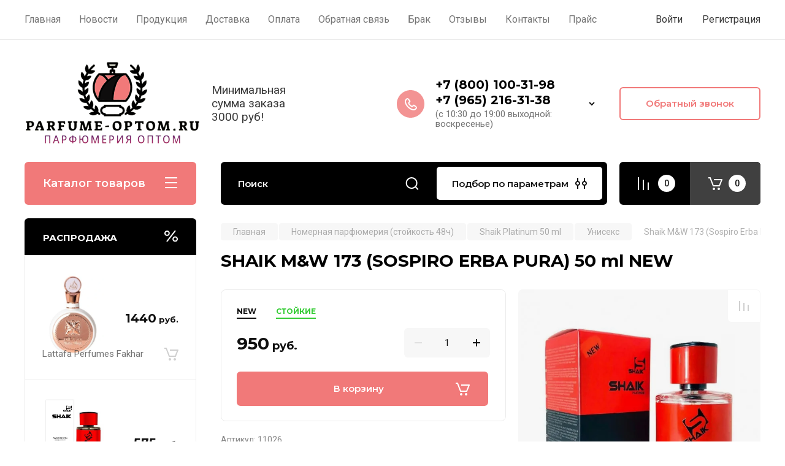

--- FILE ---
content_type: text/html; charset=utf-8
request_url: https://parfume-optom.ru/shaik-m-w-173-sospiro-erba-pura-50-ml-new-1
body_size: 81654
content:
<!doctype html>
<html lang="ru">

<head>
<meta charset="utf-8">
<meta name="robots" content="all"/>
<title>Купить ШЕЙК M&amp;W 173 (SOSPIRO ERBA PURA) 50 ml оптом дешево в Москве</title>
<meta name="description" content="Купить ШЕЙК M&amp;W 173 (SOSPIRO ERBA PURA) 50 ml оптом дешево в Москве">
<meta name="keywords" content="SHAIK M&amp;W 173 (SOSPIRO ERBA PURA) 50 ml NEW">
<meta name="SKYPE_TOOLBAR" content="SKYPE_TOOLBAR_PARSER_COMPATIBLE">
<meta name="viewport" content="width=device-width, initial-scale=1.0, maximum-scale=1.0, user-scalable=no">
<meta name="format-detection" content="telephone=no">
<meta http-equiv="x-rim-auto-match" content="none">

<!-- JQuery -->
<script src="/g/libs/jquery/1.10.2/jquery.min.js" charset="utf-8"></script>
<!-- JQuery -->

<!-- Common js -->
	<link rel="stylesheet" href="/g/css/styles_articles_tpl.css">
<meta name="yandex-verification" content="fa5b95247cdd234c" />
<meta name="google-site-verification" content="GPbT_X2mKQpb66YG2m9ffC1tP1oL0LxBZAEOSPs75mM" />

            <!-- 46b9544ffa2e5e73c3c971fe2ede35a5 -->
            <script src='/shared/s3/js/lang/ru.js'></script>
            <script src='/shared/s3/js/common.min.js'></script>
        <link rel='stylesheet' type='text/css' href='/shared/s3/css/calendar.css' /><link rel='stylesheet' type='text/css' href='/shared/highslide-4.1.13/highslide.min.css'/>
<script type='text/javascript' src='/shared/highslide-4.1.13/highslide-full.packed.js'></script>
<script type='text/javascript'>
hs.graphicsDir = '/shared/highslide-4.1.13/graphics/';
hs.outlineType = null;
hs.showCredits = false;
hs.lang={cssDirection:'ltr',loadingText:'Загрузка...',loadingTitle:'Кликните чтобы отменить',focusTitle:'Нажмите чтобы перенести вперёд',fullExpandTitle:'Увеличить',fullExpandText:'Полноэкранный',previousText:'Предыдущий',previousTitle:'Назад (стрелка влево)',nextText:'Далее',nextTitle:'Далее (стрелка вправо)',moveTitle:'Передвинуть',moveText:'Передвинуть',closeText:'Закрыть',closeTitle:'Закрыть (Esc)',resizeTitle:'Восстановить размер',playText:'Слайд-шоу',playTitle:'Слайд-шоу (пробел)',pauseText:'Пауза',pauseTitle:'Приостановить слайд-шоу (пробел)',number:'Изображение %1/%2',restoreTitle:'Нажмите чтобы посмотреть картинку, используйте мышь для перетаскивания. Используйте клавиши вперёд и назад'};</script>
<link rel="icon" href="/favicon.png" type="image/png">

<!--s3_require-->
<link rel="stylesheet" href="/g/basestyle/1.0.1/user/user.css" type="text/css"/>
<link rel="stylesheet" href="/g/basestyle/1.0.1/user/user.red.css" type="text/css"/>
<script type="text/javascript" src="/g/basestyle/1.0.1/user/user.js" async></script>
<!--/s3_require-->
<!-- Common js -->

<!-- Shop init -->
			
		
		
		
			<link rel="stylesheet" type="text/css" href="/g/shop2v2/default/css/theme.less.css">		
			<script type="text/javascript" src="/g/printme.js"></script>
		<script type="text/javascript" src="/g/shop2v2/default/js/tpl.js"></script>
		<script type="text/javascript" src="/g/shop2v2/default/js/baron.min.js"></script>
		
			<script type="text/javascript" src="/g/shop2v2/default/js/shop2.2.js"></script>
		
	<script type="text/javascript">shop2.init({"productRefs": [],"apiHash": {"getPromoProducts":"f1ac41c5ae9d42f8c53f7cb2339ff83d","getSearchMatches":"f8b7777dc3511e4cc767dd78d18238b4","getFolderCustomFields":"4f0935785e26e33ea20b9db2473761f0","getProductListItem":"4807e1b542a50f35a27a77491bc97bb6","cartAddItem":"634a664fed5e54640ed649028a397987","cartRemoveItem":"d4401bddeac564463cee9c093e4fa268","cartUpdate":"1d5f5b32ab3142c455c6066973960a49","cartRemoveCoupon":"5a7a79157f8f4d76bd1d992d26c84a4f","cartAddCoupon":"46bbbac9d9001df58d00352719217283","deliveryCalc":"2f70b3ea932c5a4b7994321990558b00","printOrder":"3446faea178d48cc72b4e7cd8ed5ab3d","cancelOrder":"102e1d18e6763419f1f36e8edc016ae6","cancelOrderNotify":"c04f351c020c8ee26fe9c9b511b3f198","repeatOrder":"5a84d01b05f681983188dc31caf87d90","paymentMethods":"dbe6bfbf26a21c3c9f04108167d67433","compare":"cde546a5dd88229ed080c81202469e19"},"hash": null,"verId": 850268,"mode": "product","step": "","uri": "/magazin","IMAGES_DIR": "/d/","my": {"gr_main_products_before_padding":true,"gr_main_products_after_padding":true,"gr_selected_theme":5,"show_rating_sort":true,"show_amount_sort":true,"gr_pagelist_version":"global:shop2.2.110-paintwork-pagelist.tpl","gr_cart_preview_version":"2.2.110-paintwork-products-shop-cart-preview","gr_filter_version":"global:shop2.2.110-auto-accessories-adaptive-store-filter.tpl","gr_cart_page_version":"global:shop2.2.110-paintwork-cart.tpl","gr_product_template_name":"shop2.2.110-paintwork-product-list-thumbs.tpl","gr_product_page_version":"global:shop2.2.110-paintwork-product.tpl","gr_collections_item":"global:shop2.2.110-paintwork-product-item-collections.tpl","gr_compare_tooltip":"\u0421\u0440\u0430\u0432\u043d\u0438\u0442\u044c","gr_compare_tooltip_added":"\u0423\u0434\u0430\u043b\u0438\u0442\u044c","buy_alias":"\u0412 \u043a\u043e\u0440\u0437\u0438\u043d\u0443","buy_mod":true,"buy_kind":true,"on_shop2_btn":true,"gr_auth_placeholder":true,"gr_show_collcetions_amount":true,"gr_kinds_slider":true,"gr_cart_titles":true,"gr_filter_remodal_res":"1260","gr_sorting_no_filter":true,"gr_filter_remodal":true,"gr_filter_range_slider":false,"gr_search_range_slider":false,"gr_add_to_compare_text":"\u0421\u0440\u0430\u0432\u043d\u0438\u0442\u044c","gr_search_form_title":"\u041f\u041e\u0418\u0421\u041a \u041f\u041e \u041f\u0410\u0420\u0410\u041c\u0415\u0422\u0420\u0410\u041c","gr_vendor_in_thumbs":true,"gr_show_titles":true,"gr_show_options_text":"\u0412\u0441\u0435 \u043f\u0430\u0440\u0430\u043c\u0435\u0442\u0440\u044b","gr_pagelist_only_icons":true,"gr_filter_title_text":"\u0424\u0418\u041b\u042c\u0422\u0420","gr_filter_btn_text":"\u0424\u0418\u041b\u042c\u0422\u0420","gr_filter_reset_text":"\u041e\u0447\u0438\u0441\u0442\u0438\u0442\u044c","gr_card_slider_class":" vertical","gr_product_one_click":"\u041a\u0443\u043f\u0438\u0442\u044c \u0432 1 \u043a\u043b\u0438\u043a","gr_options_more_btn":"\u0412\u0441\u0435 \u043f\u0430\u0440\u0430\u043c\u0435\u0442\u0440\u044b","gr_cart_auth_remodal":true,"gr_cart_show_options_text":"\u041f\u043e\u043a\u0430\u0437\u0430\u0442\u044c \u043f\u0430\u0440\u0430\u043c\u0435\u0442\u0440\u044b","gr_cart_clear_btn_class":"clear_btn","gr_cart_back_btn":"\u041a \u043f\u043e\u043a\u0443\u043f\u043a\u0430\u043c","gr_cart_total_title":"\u0420\u0430\u0441\u0447\u0435\u0442","gr_cart_total_text":"\u0421\u0443\u043c\u043c\u0430 \u0437\u0430\u043a\u0430\u0437\u0430:","gr_cart_autoriz_btn_class":"cart_buy_rem","gr_cart_regist_btn_class":"cart_regist_btn","gr_coupon_placeholder":"\u041a\u0443\u043f\u043e\u043d","gr_my_title_param_button":false,"fold_btn_tit":"\u041a\u0430\u0442\u0430\u043b\u043e\u0433 \u0442\u043e\u0432\u0430\u0440\u043e\u0432","fold_mobile_title":"\u041a\u0430\u0442\u0430\u043b\u043e\u0433","search_btn_tit":"\u041f\u043e\u0434\u0431\u043e\u0440 \u043f\u043e \u043f\u0430\u0440\u0430\u043c\u0435\u0442\u0440\u0430\u043c","search_form_btn":"\u041d\u0430\u0439\u0442\u0438","gr_show_nav_btns":true,"gr_hide_no_amount_rating":"true","price_fa_rouble":false,"gr_filter_placeholders":true,"gr_filter_only_field_title":true,"gr_comments_only_field_placeholder":true,"gr_coupon_used_text":"\u0418\u0441\u043f\u043e\u043b\u044c\u0437\u043e\u0432\u0430\u043d\u043d\u044b\u0439","gr_pluso_title":"\u041f\u043e\u0434\u0435\u043b\u0438\u0442\u044c\u0441\u044f","gr_show_one_click_in_thumbs":true,"gr_pagelist_lazy_load":true,"lazy_load_subpages":true,"gr_img_lazyload":true,"gr_buy_btn_data_url":true,"gr_product_preview_title":"\u0414\u043e\u0431\u0430\u0432\u043b\u0435\u043d \u0432 \u043a\u043e\u0440\u0437\u0438\u043d\u0443","gr_fix_lazyload":true},"shop2_cart_order_payments": 1,"cf_margin_price_enabled": 0,"maps_yandex_key":"","maps_google_key":""});</script>
<style type="text/css">.product-item-thumb {width: 350px;}.product-item-thumb .product-image, .product-item-simple .product-image {height: 350px;width: 350px;}.product-item-thumb .product-amount .amount-title {width: 254px;}.product-item-thumb .product-price {width: 300px;}.shop2-product .product-side-l {width: 200px;}.shop2-product .product-image {height: 190px;width: 200px;}.shop2-product .product-thumbnails li {width: 56px;height: 56px;}</style>
<!-- Shop init -->

	<style>
		.main-slider{margin-bottom:30px;position:relative;height:420px;overflow:hidden;height:auto}@media (max-width: 767px){.main-slider{margin-left:-16px;margin-right:-16px;margin-bottom:0;height:auto}}.main-slider__inner_slid{height:auto;margin:-3px 0}.main-slider__item_slid{height:auto;padding-top:37.5%;position:relative;display:block;width:100%;text-decoration:none}@media (max-width: 1280px){.main-slider__item_slid{padding-top:40%}}@media (max-width: 767px){.main-slider__item_slid{padding-top:unset;height:320px}}@media (max-width: 425px){.main-slider__item_slid{height:220px}}.main-slider__item_in{display:block}.main-slider__image_slid{position:absolute;top:0;left:0;width:100%;height:100%;display:block}.main-slider__image_slid.slider_overlay:before{position:absolute;content:'';top:0;left:0;width:100%;height:100%}.main-slider__image_slid.mobile_image{display:none}@media (max-width: 639px){.main-slider__image_slid.mobile_image{display:block}}.main-slider__slid_text{position:relative;display:-moz-box;display:-webkit-box;display:-webkit-flex;display:-moz-flex;display:-ms-flexbox;display:flex;-webkit-box-direction:normal;-webkit-box-orient:vertical;-moz-box-direction:normal;-moz-box-orient:vertical;-webkit-flex-direction:column;-moz-flex-direction:column;-ms-flex-direction:column;flex-direction:column;-webkit-box-align:start;-ms-flex-align:start;-webkit-align-items:flex-start;-moz-align-items:flex-start;align-items:flex-start;-webkit-box-pack:center;-ms-flex-pack:center;-webkit-justify-content:center;-moz-justify-content:center;justify-content:center;width:50%;padding:20px 20px 20px 40px;height:100%;position:absolute;top:0;bottom:0}@media (max-width: 1260px){.main-slider__slid_text{width:70%;padding-left:30px}}@media (max-width: 767px){.main-slider__slid_text{width:100%;padding:15px 36px}}@media (max-width: 479px){.main-slider__slid_text{padding-right:16px;padding-left:16px}}.main-slider__slid_flag{padding:5px 14px 5px 16px;display:inline-block;font-family:Montserrat,sans-serif;height:auto;line-height:22px;font-weight:700;text-align:center;margin-bottom:10px;position:relative;margin-top:20px;margin-bottom:7px;padding:5px 15px;min-width:76px}@media (max-width: 767px){.main-slider__slid_flag{margin-bottom:5px;padding:4px 12px;min-width:54px;line-height:14px}}@media (max-width: 479px){.main-slider__slid_flag{margin-top:6px;margin-bottom:6px}}.main-slider__slid_tit{margin-top:8px;margin-bottom:8px;font-family:Montserrat,sans-serif;line-height:1.1em;font-weight:700;display:block}@media (max-width: 1023px){.main-slider__slid_tit{margin-top:4px;margin-bottom:4px}}@media (max-width: 479px){.main-slider__slid_tit{margin-top:4px;margin-bottom:4px}}.main-slider__slid_desc{margin-top:8px;margin-bottom:8px;display:block}@media (max-width: 1023px){.main-slider__slid_desc{margin-top:4px;margin-bottom:4px}}@media (max-width: 479px){.main-slider__slid_desc{margin-top:2px;margin-bottom:2px;line-height:1.2}}.main-slider__slid_btn{display:inline-block;margin-top:15px;margin-bottom:0;padding:18px 30px;font-family:Montserrat,sans-serif;line-height:1.1em;font-weight:600;text-decoration:none;position:relative;z-index:1;transition:all .3s;overflow:hidden;margin-top:26px;margin-bottom:0}@media (max-width: 1023px){.main-slider__slid_btn{padding:16px 30px;margin-top:10px}}@media (max-width: 479px){.main-slider__slid_btn{padding:12px 16px}}.main-slider__slid_btn:before{position:absolute;content:'';z-index:-1;top:0;right:0;width:0;height:100%;transition:all .3s}.main-slider__slid_btn:hover:before{width:100%}@media (max-width: 767px){.main-slider__slid_btn.slider_btn_hide{display:none}}.main-slider .slick-prev,.main-slider .slick-next{position:absolute;right:0;z-index:1;width:60px;height:60px}@media (max-width: 1280px){.main-slider .slick-prev,.main-slider .slick-next{width:50px;height:50px}}.main-slider .slick-prev{top:20px;right:20px}@media (max-width: 767px){.main-slider .slick-prev{bottom:0;right:40px}}.main-slider .slick-next{bottom:20px;right:20px}.main-slider .slick-next:before{transform:rotate(180deg)}.main-slider ul.slick-dots{display:flex;flex-direction:column;position:absolute;right:45px;top:calc(50% - 110px);margin:0;height:220px;align-items:center;justify-content:center}.main-slider ul.slick-dots li{margin:8px 0}@media (max-width: 1023px){.main-slider ul.slick-dots li{margin:4px 0}}@media (max-width: 767px){.main-slider ul.slick-dots li{margin:0 4px}}.main-slider ul.slick-dots li.slick-active{margin:7px 0}@media (max-width: 1023px){.main-slider ul.slick-dots li.slick-active{margin:3px 0}}@media (max-width: 767px){.main-slider ul.slick-dots li.slick-active{margin:0 4px}}@media (min-width: 768px) and (max-width: 1280px){.main-slider ul.slick-dots{right:40px}}@media (max-width: 767px){.main-slider ul.slick-dots{flex-direction:row;height:auto;width:220px;top:calc(100% - 30px);right:calc(50% - 110px)}}@media (max-width: 425px){.main-slider ul.slick-dots{top:calc(100% - 20px)}}.main-slider .slider_counter{position:absolute;min-width:80px;top:0;right:0;padding:12px 10px;font-family:Montserrat,sans-serif;line-height:1em;font-weight:600;text-align:center;display:-moz-box;display:-webkit-box;display:-webkit-flex;display:-moz-flex;display:-ms-flexbox;display:flex;-webkit-box-pack:center;-ms-flex-pack:center;-webkit-justify-content:center;-moz-justify-content:center;justify-content:center;display:none}@media (max-width: 767px){.main-slider .slider_counter{bottom:0;top:auto;right:auto;left:0;padding:17.5px 10px;min-width:52px}}.main-slider .slider_counter .slider_del{padding:0 5px}
		@media (min-width: 1261px){.main-slider__inner_slid:not(.slick-slider){height: 400px;overflow: hidden;}}
	</style>


<!-- Custom styles -->
<link rel="stylesheet" href="/g/libs/jqueryui/datepicker-and-slider/css/jquery-ui.css">
<link rel="stylesheet" href="/g/libs/lightgallery/v1.2.19/lightgallery.css">
<link rel="stylesheet" href="/g/libs/remodal/css/remodal.css">
<link rel="stylesheet" href="/g/libs/remodal/css/remodal-default-theme.css">
<link rel="stylesheet" href="/g/libs/waslide/css/waslide.css">
<!-- Custom styles -->


<!-- Custom js -->
<script src="/g/libs/jquery-responsive-tabs/1.6.3/jquery.responsiveTabs.min.js" charset="utf-8"></script>
<script src="/g/libs/jquery-match-height/0.7.2/jquery.matchHeight.min.js" charset="utf-8"></script>
<script src="/g/libs/jqueryui/datepicker-and-slider/js/jquery-ui.min.js" charset="utf-8"></script>
<script src="/g/libs/jqueryui/touch_punch/jquery.ui.touch_punch.min.js" charset="utf-8"></script>

<script src="/g/libs/owl-carousel/2.3.4/owl.carousel.min.js" charset="utf-8"></script>


<script src="/g/libs/flexmenu/1.6.2/flexmenu.min.js" charset="utf-8"></script> <script src="/g/libs/flexmenu/1.6.2/modernizr.custom.js" charset="utf-8"></script>  
<script src="/g/libs/lightgallery/v1.2.19/lightgallery.js" charset="utf-8"></script>
<script src="/g/libs/jquery-slick/1.6.0/slick.min.js" charset="utf-8"></script>
<script src="/g/libs/remodal/js/remodal.js" charset="utf-8"></script>
<script src="/g/libs/waslide/js/animit.js"></script>
<script src="/g/libs/waslide/js/waslide.js"></script>

<script src="/g/libs/timer/js/timer.js" charset="utf-8"></script>

<script src="/g/templates/shop2/2.110.2/universal-shop-pro/js/cart_preview/cart_preview_popup.js"></script><!-- Custom js -->

<!-- Site js -->
<script src="/g/s3/misc/form/shop-form/shop-form-minimal.js" charset="utf-8"></script>
<script src="/g/templates/shop2/2.110.2/auto-accessories/js/plugins.js" charset="utf-8"></script>

<!-- Site js -->




<link rel="stylesheet" href="/g/libs/jquery-popover/0.0.4/jquery.popover.css">
<script src="/g/libs/jquery-popover/0.0.4/jquery.popover.js" charset="utf-8"></script>

<!-- Theme styles -->

		    <link rel="stylesheet" href="/t/v1005/images/theme5/theme.scss.css">
	
<!-- Theme styles -->

<!-- Main js -->
<script src="/t/v1005/images/js/local_shop_main.js"></script>
<!-- Main js -->


<link rel="stylesheet" href="/g/templates/shop2/2.110.2/universal-shop-pro/css/global_styles.css">

</head><link rel="stylesheet" href="/t/v1005/images/css/addon_style.scss.css">
<link rel="stylesheet" href="/t/v1005/images/css/site_addons1.scss.css">

<body class="site">
	
	   
		   
   <div class="site_wrap">
	   <div class="mobile_panel_wrap">
	      <div class="mobile__panel">
	         <a class="close-button"><span>&nbsp;</span></a>
	         <div class="mobile_panel_inner">
	            <div class="mobile_menu_prev">
	            	<div class="btn_next_menu"><span>Меню</span></div>
	            	<div class="registration_wrap">
	            		
	            									<a href="/users" class="login">
				         		Войти
				         	</a>
				         	
				         	<a href="/users/register" class="registration">
				         		Регистрация
				         	</a>
									         	
			         </div>
	                <nav class="mobile_shared_wrap">                    
	                </nav>
	
	            </div>
	            <div class="mobile_menu_next">
	               <div class="btn_prev_menu"><span>Назад</span></div>
	               
	            </div>
	            <div class="mobile_brands">
	               <div class="btn_prev_menu"><span class="prev">Назад</span> <a href="javascript:void(0);" class="close-button"></a></div>
	               
	            </div>
	         </div>
	      </div>
	   </div>

	   <div class="site__wrapper">
       			      <div class="top-menu block_padding">
	         
	         				<div class="top-menu__inner">
					<ul class="top_menu menu-default top-menu__items">
				        				
				            				
				            				                <li class="has-child opened"><a href="/"><span>Главная</span></a>
				            				            				
				        				
				            				                				                        </li>
				                    				                				            				
				            				                <li class=""><a href="/novosti"><span>Новости</span></a>
				            				            				
				        				
				            				                				                        </li>
				                    				                				            				
				            				                <li class=""><a href="/produkciya"><span>Продукция</span></a>
				            				            				
				        				
				            				                				                        </li>
				                    				                				            				
				            				                <li class=""><a href="/dostavka"><span>Доставка</span></a>
				            				            				
				        				
				            				                				                        </li>
				                    				                				            				
				            				                <li class=""><a href="/oplata"><span>Оплата</span></a>
				            				            				
				        				
				            				                				                        </li>
				                    				                				            				
				            				                <li class=""><a href="/napishite-nam"><span>Обратная связь</span></a>
				            				            				
				        				
				            				                				                        </li>
				                    				                				            				
				            				                <li class=""><a href="/brak"><span>Брак</span></a>
				            				            				
				        				
				            				                				                        </li>
				                    				                				            				
				            				                <li class=""><a href="/otzyvy"><span>Отзывы</span></a>
				            				            				
				        				
				            				                				                        </li>
				                    				                				            				
				            				                <li class=""><a href="/kontakty"><span>Контакты</span></a>
				            				            				
				        				
				            				                				                        </li>
				                    				                				            				
				            				                <li class=""><a href="/prays"><span>Прайс</span></a>
				            				            				
				        				        </li>
				    </ul>
				    				</div>
				         
	         <div class="registration_wrap">
	         	
	         					
					<div class="login" data-remodal-target="login_popap">
		         		Войти
		         	</div>
		         	
		         	<a href="/users/register" class="registration">
	         			Регистрация
		         	</a>
					         </div>
	      </div>
	      <div class="site__inner">
	         <header class="site-header block_padding no-slider">
	            <div class="company-info">
	            		            									<a href="https://parfume-optom.ru" class="company-info__logo_pic"><img src="/thumb/2/eAK9-kcdbSgqx1kqON3gcQ/285c150/d/2024-03-05_11-00-02_2.png" style="max-width: 285px;" alt=""></a>
																					<div class="company-info__name_desc">
		  						               		               <div class="company-info__descr">Минимальная сумма заказа 3000 руб!</div>
		               	               </div>
	               	            </div>
	            <div class="head-contacts">
	               <div class="head-contacts__inner">
	                  
	                  	                  <div class="head-contacts__phones">
	                     <div class="head-contacts__phones-inner">
	                        <div class="div-block">
	                        		                        					                        				                        					                        		<div><a href="tel:+7 (800) 100-31-98 " class="link">+7 (800) 100-31-98 </a></div>
			                        			                        				                        				                        					                        		<div><a href="tel:+7 (965) 216-31-38" class="link">+7 (965) 216-31-38</a></div>
			                        			                        		                        		                        </div>
	                        	                        <div class="head-contacts__phone-time">(с 10:30 до 19:00 выходной: воскресенье)</div>
	                        	                     </div>
	                    <div class="phones_popup" data-remodal-target="phones_popup">Просмотр</div>
	                  </div>
	                  	               </div>
	               <div class="head-conracts__recall"><span data-remodal-target="form_top_popap" class="head-conracts__recall-btn w-button">Обратный звонок</span></div>	            </div>
	         </header>
	         
 	         <div data-remodal-id="fixed-categor" class="remodal fixed-categor" role="dialog" data-remodal-options="hashTracking: false">
	         	<button data-remodal-action="close" class="close-button"><span>&nbsp;</span></button>
	         	<input id="cat-tab" type="radio" name="tabs" checked><!--
	            --><label for="cat-tab" title="Категории" class="cat-tab">Категории</label><!--
	            --><input id="brand-tab" type="radio" name="tabs" ><!--
	            --><label for="brand-tab" title="Бренды" class="brand-tab">Бренды</label>
	         </div>
	         
  	         <div class="site-fixed-panel">
				<div class="shop-modules__folders" data-remodal-target="fixed-categor">
				  <div class="shop-modules__folders-title">Каталог товаров</div>
				  <div class="shop-modules__folder-icon"></div>
				</div>
				<div class="shop-modules__folders_mobile">
					<div class="shop-modules__folder-icon"></div>
				</div>
	         	<nav class="top-menu__inner">            
	            	<ul class="top-menu__items"><li class="opened active"><a href="/" >Главная</a></li><li><a href="/novosti" >Новости</a></li><li><a href="/produkciya" >Продукция</a></li><li><a href="/dostavka" >Доставка</a></li><li><a href="/oplata" >Оплата</a></li><li><a href="/napishite-nam" >Обратная связь</a></li><li><a href="/brak" >Брак</a></li><li><a href="/otzyvy" >Отзывы</a></li><li><a href="/kontakty" >Контакты</a></li><li><a href="/prays" >Прайс</a></li></ul>	         	</nav>
	         	<div class="shop-modules__right">
	               					<div class="compare-block">
						<a href="/magazin/compare" class="compare-block__link" target="_blank">&nbsp;</a>
						<div class="compare-block__amount">0</div>
					</div>
	               	               
   	               <div class="shop-modules__cart cart_popup_btn cart_amount_null" data-remodal-target="cart-preview-popup">
		               		
													<div id="shop2-cart-preview-fix">
			                	<span class="panel-cart__amount">0</span>
							</div>
								                  
	               </div>
	               
	          	</div>
	         </div>
	         
	         
	         <div class="shop-modules block_padding">
	            <div class="shop-modules__inner">
	               <div class="shop-modules__folders active">
	                  <div class="shop-modules__folders-title">Каталог товаров</div>
	                  <div class="shop-modules__folder-icon"></div>
	               </div>
	               <div class="shop-modules__folders_mobile">
	                  <div class="shop-modules__folder-icon"></div>
	               </div>
	                <div class="shop-modules__search">
	                     <nav class="search_catalog_top">
	                     	<div class="search_catalog_top-in">
	                     			                     			<script>
  var shop2SmartSearchSettings = {
    shop2_currency: 'руб.'
  }
</script>


<div id="search-app"  v-on-clickaway="resetData">
	
	<form action="/magazin/search" enctype="multipart/form-data" class="shop-modules__search-form w-form">
	  	<input type="hidden" name="gr_smart_search" value="1">
		<input placeholder="Поиск" v-model="search_query" v-on:keyup="searchStart" type="text" name="search_text" class="search-text shop-modules__search-input w-input" autocomplete="off">
		<button class="shop-modules__search-btn w-button">Найти</button>
	<re-captcha data-captcha="recaptcha"
     data-name="captcha"
     data-sitekey="6LcNwrMcAAAAAOCVMf8ZlES6oZipbnEgI-K9C8ld"
     data-lang="ru"
     data-rsize="invisible"
     data-type="image"
     data-theme="light"></re-captcha></form>
	<div id="search-result"  v-if="(foundsProduct + foundsFolders + foundsVendors) > 0" v-cloak>
		<div class="search-result-in small" v-if="foundsFolders < 1 && foundsVendors < 1">
			<div class="search-result-inner">
				<div class="search-result-left" v-if="foundsFolders > 0 || foundsVendors > 0">
					<div class="result-folders" v-if="foundsFolders > 0">
						<h2 class="folder-search-title">Категории <span> {{foundsFolders}}</span></h2>
						<div class="folders-item" v-for="folder in foldersSearch">
							<a v-bind:href="'/'+folder.alias" class="found-folder">{{folder.folder_name}}</a>
							
						</div>
					</div>
					<div class="result-vendors" v-if="foundsVendors > 0">	
						<h2 class="vendor-search-title">Производители <span> {{foundsVendors}}</span></h2>
						<div class="vendors-item" v-for="vendor in vendorsSearch">
							<a v-bind:href="vendor.alias" class="found-vendor">{{vendor.name}}</a>
							
						</div>
					</div>
				</div>
				<div class="search-result-right" v-if="foundsProduct > 0">
					<div class="result-product" v-if="foundsProduct > 0">
						<h2 class="product-search-title">Товары <span> {{foundsProduct}}</span></h2>
						<div class="product-item" v-for='product in products'>
							<div class="product-image" v-if="product.image_url"><img v-bind:src="product.image_url" alt=""></div>
							<div class="product-info">
								<a v-bind:href="'/'+product.alias"><div class="product-name">{{product.name}}</div></a>
								<span class="price">{{product.price}} <span class="fa fa-rouble">{{shop2SmartSearchSettings.shop2_currency}}</span></span>
							</div>
						</div>
						
					</div>
				</div>
			</div>
			<div class="product-view-all">Все результаты</div>
		</div>
		<div class="search-result-in" v-if="foundsFolders > 0 || foundsVendors > 0">
			<div class="search-result-inner">
				<div class="search-result-left" v-if="foundsFolders > 0 || foundsVendors > 0">
					<div class="result-folders" v-if="foundsFolders > 0">
						<h2 class="folder-search-title">Категории <span> {{foundsFolders}}</span></h2>
						<div class="folders-item" v-for="folder in foldersSearch">
							<a v-bind:href="'/'+folder.alias" class="found-folder">{{folder.folder_name}}</a>
							
						</div>
					</div>
					<div class="result-vendors" v-if="foundsVendors > 0">	
						<h2 class="vendor-search-title">Производители <span> {{foundsVendors}}</span></h2>
						<div class="vendors-item" v-for="vendor in vendorsSearch">
							<a v-bind:href="vendor.alias" class="found-vendor">{{vendor.name}}</a>
							
						</div>
					</div>
				</div>
				<div class="search-result-right" v-if="foundsProduct > 0">
					<div class="result-product" v-if="foundsProduct > 0">
						<h2 class="product-search-title">Товары <span> {{foundsProduct}}</span></h2>
						<div class="product-item" v-for='product in products'>
							<div class="product-image" v-if="product.image_url"><img v-bind:src="product.image_url" alt=""></div>
							<div class="product-info">
								<a v-bind:href="'/'+product.alias"><div class="product-name">{{product.name}}</div></a>
								<span class="price">{{product.price}} <span class="fa fa-rouble">{{shop2SmartSearchSettings.shop2_currency}}</span></span>
							</div>
						</div>
						
					</div>
				</div>
			</div>
			<div class="product-view-all">Все результаты</div>
		</div>
		
	</div>
</div>


<script> 
var shop2SmartSearch = {
		folders: [{"folder_id":"871756621","folder_name":"","tree_id":"242936421","_left":"1","_right":"870","_level":"0","hidden":"0","items":"0","alias":"magazin\/folder\/871756621","page_url":"\/magazin","exporter:share\/yandex_market":1,"exporter:folders:share\/yandex_market":0},{"folder_id":"871756821","folder_name":"\u0416\u0435\u043d\u0441\u043a\u0438\u0435 LUX (\u0410+, \u0415\u0412\u0420\u041e)","tree_id":"242936421","_left":"2","_right":"155","_level":"1","hidden":"0","items":"0","alias":"magazin\/zhenskaya-parfyumeriya-optom","page_url":"\/magazin","exporter:share\/yandex_market":1,"image":null,"checked":false,"icon":null,"accessory_select":"0","kit_select":"0","recommend_select":"0","similar_select":"0","exporter:folders:share\/yandex_market":""},{"folder_id":"182502313","folder_name":"Ariana Grande","tree_id":"242936421","_left":"3","_right":"4","_level":"2","hidden":"0","items":"0","alias":"ariana-grande-1","page_url":"\/magazin","exporter:share\/yandex_market":false,"image":null,"checked":false,"icon":null,"accessory_select":"0","kit_select":"0","recommend_select":"0","similar_select":"0","exporter:folders:share\/yandex_market":0},{"folder_id":"184301913","folder_name":"Acqua Di Parma","tree_id":"242936421","_left":"5","_right":"6","_level":"2","hidden":"0","items":"0","serialize":[],"alias":"acqua-di-parma-1","page_url":"\/magazin"},{"folder_id":"77033708","folder_name":"Armaf","tree_id":"242936421","_left":"7","_right":"8","_level":"2","hidden":"0","items":"0","alias":"armaf-1","page_url":"\/magazin","exporter:share\/yandex_market":false,"image":null,"checked":false,"icon":null,"accessory_select":"0","kit_select":"0","recommend_select":"0","similar_select":"0","exporter:folders:share\/yandex_market":""},{"folder_id":"336831811","folder_name":"Anna Sui","tree_id":"242936421","_left":"9","_right":"10","_level":"2","hidden":"0","items":"0","alias":"anna-sui-optom-deshevo","page_url":"\/magazin","exporter:share\/yandex_market":1,"image":{"image_id":"1586341107","filename":"anna-sui.jpg","ver_id":850268,"image_width":"600","image_height":"600","ext":"jpg"},"checked":false,"icon":null,"accessory_select":"0","kit_select":"0","recommend_select":"0","similar_select":"0","exporter:folders:share\/yandex_market":0},{"folder_id":"871757421","folder_name":"Armand Basi","tree_id":"242936421","_left":"11","_right":"12","_level":"2","hidden":"0","items":"0","alias":"magazin\/folder\/armand-basi","page_url":"\/magazin","exporter:share\/yandex_market":1,"image":{"image_id":"1586343907","filename":"armand-basi_1.jpg","ver_id":850268,"image_width":"512","image_height":"512","ext":"jpg"},"checked":false,"icon":null,"accessory_select":"0","kit_select":"0","recommend_select":"0","similar_select":"0","exporter:folders:share\/yandex_market":0},{"folder_id":"184302113","folder_name":"BILLIE EILISH","tree_id":"242936421","_left":"13","_right":"14","_level":"2","hidden":"0","items":"0","serialize":[],"alias":"billie-eilish-1","page_url":"\/magazin"},{"folder_id":"184302313","folder_name":"BOTTEGA VENETA","tree_id":"242936421","_left":"15","_right":"16","_level":"2","hidden":"0","items":"0","serialize":[],"alias":"bottega-veneta-1","page_url":"\/magazin"},{"folder_id":"871757621","folder_name":"Burberry","tree_id":"242936421","_left":"17","_right":"18","_level":"2","hidden":"0","items":"0","alias":"magazin\/folder\/burberry","page_url":"\/magazin","exporter:share\/yandex_market":1,"image":{"image_id":"1586380707","filename":"burberry-logo.jpg","ver_id":850268,"image_width":"500","image_height":"500","ext":"jpg"},"checked":false,"icon":null,"accessory_select":"0","kit_select":"0","recommend_select":"0","similar_select":"0","exporter:folders:share\/yandex_market":0},{"folder_id":"871757821","folder_name":"Bvlgari","tree_id":"242936421","_left":"19","_right":"20","_level":"2","hidden":"0","items":"0","alias":"magazin\/folder\/bvlgari","page_url":"\/magazin","exporter:share\/yandex_market":1,"image":{"image_id":"1586401307","filename":"bvlgari.png","ver_id":850268,"image_width":"900","image_height":"900","ext":"png"},"checked":false,"icon":null,"accessory_select":"0","kit_select":"0","recommend_select":"0","similar_select":"0","exporter:folders:share\/yandex_market":0},{"folder_id":"871758821","folder_name":"Chanel","tree_id":"242936421","_left":"21","_right":"22","_level":"2","hidden":"0","items":"0","alias":"magazin\/folder\/2","page_url":"\/magazin","exporter:share\/yandex_market":1,"image":{"image_id":"1587774707","filename":"167039-large_default.webp","ver_id":850268,"image_width":"800","image_height":"800","ext":"webp"},"checked":false,"icon":null,"accessory_select":"0","kit_select":"0","recommend_select":"0","similar_select":"0","exporter:folders:share\/yandex_market":0},{"folder_id":"365556713","folder_name":"Cerutti","tree_id":"242936421","_left":"23","_right":"24","_level":"2","hidden":"0","items":"0","alias":"cerutti","page_url":"\/magazin","exporter:share\/yandex_market":false,"image":null,"checked":false,"icon":null,"accessory_select":"0","kit_select":"0","recommend_select":"0","similar_select":"0","exporter:folders:share\/yandex_market":0},{"folder_id":"871758221","folder_name":"Calvin Klein","tree_id":"242936421","_left":"25","_right":"26","_level":"2","hidden":"0","items":"0","alias":"magazin\/folder\/calvin-klein","page_url":"\/magazin","exporter:share\/yandex_market":1,"image":{"image_id":"1587805907","filename":"sticker-logo-calvin-klein.jpg","ver_id":850268,"image_width":"800","image_height":"800","ext":"jpg"},"checked":false,"icon":null,"accessory_select":"0","kit_select":"0","recommend_select":"0","similar_select":"0","exporter:folders:share\/yandex_market":0},{"folder_id":"871758421","folder_name":"Carolina Herrera","tree_id":"242936421","_left":"27","_right":"28","_level":"2","hidden":"0","items":"0","alias":"magazin\/folder\/carolina-herrera","page_url":"\/magazin","exporter:share\/yandex_market":1,"image":{"image_id":"1587820507","filename":"clients7.png","ver_id":850268,"image_width":"964","image_height":"965","ext":"png"},"checked":false,"icon":null,"accessory_select":"0","kit_select":"0","recommend_select":"0","similar_select":"0","exporter:folders:share\/yandex_market":0},{"folder_id":"874709821","folder_name":"Christian Dior","tree_id":"242936421","_left":"29","_right":"30","_level":"2","hidden":"0","items":"0","alias":"magazin\/folder\/christian-dior","page_url":"\/magazin","exporter:share\/yandex_market":1,"image":{"image_id":"1587838907","filename":"6e5f21f5-e1f9-4c25-80db-eb07dcf13f6d.jpg","ver_id":850268,"image_width":"643","image_height":"643","ext":"jpg"},"checked":false,"icon":null,"accessory_select":"0","kit_select":"0","recommend_select":"0","similar_select":"0","exporter:folders:share\/yandex_market":0},{"folder_id":"874718621","folder_name":"Chloe","tree_id":"242936421","_left":"31","_right":"32","_level":"2","hidden":"0","items":"0","alias":"magazin\/folder\/chloe","page_url":"\/magazin","exporter:share\/yandex_market":1,"image":{"image_id":"1587907907","filename":"inst17841401788518755time1673074925.jpg","ver_id":850268,"image_width":"1080","image_height":"1080","ext":"jpg"},"checked":false,"icon":null,"accessory_select":"0","kit_select":"0","recommend_select":"0","similar_select":"0","exporter:folders:share\/yandex_market":0},{"folder_id":"184302713","folder_name":"Cartier","tree_id":"242936421","_left":"33","_right":"34","_level":"2","hidden":"0","items":"0","serialize":[],"alias":"cartier","page_url":"\/magazin"},{"folder_id":"336688811","folder_name":"Creed","tree_id":"242936421","_left":"35","_right":"36","_level":"2","hidden":"0","items":"0","alias":"creed-1","page_url":"\/magazin","exporter:share\/yandex_market":1,"image":{"image_id":"1587911507","filename":"10_134.jpg","ver_id":850268,"image_width":"590","image_height":"649","ext":"jpg"},"checked":false,"icon":null,"accessory_select":"0","kit_select":"0","recommend_select":"0","similar_select":"0","exporter:folders:share\/yandex_market":0},{"folder_id":"184302513","folder_name":"Cacharel","tree_id":"242936421","_left":"37","_right":"38","_level":"2","hidden":"0","items":"0","serialize":[],"alias":"cacharel","page_url":"\/magazin"},{"folder_id":"874711021","folder_name":"Dolce And Gabbana","tree_id":"242936421","_left":"39","_right":"40","_level":"2","hidden":"0","items":"0","alias":"magazin\/folder\/dolce-and-gabbana","page_url":"\/magazin","exporter:share\/yandex_market":1,"image":{"image_id":"1587922507","filename":"38edf06b07d37a92ffb68e1befa0d827.jpg","ver_id":850268,"image_width":"1000","image_height":"1000","ext":"jpg"},"checked":false,"icon":null,"accessory_select":"0","kit_select":"0","recommend_select":"0","similar_select":"0","exporter:folders:share\/yandex_market":0},{"folder_id":"184302913","folder_name":"Davidoff","tree_id":"242936421","_left":"41","_right":"42","_level":"2","hidden":"0","items":"0","serialize":[],"alias":"davidoff-1","page_url":"\/magazin"},{"folder_id":"184303313","folder_name":"Dsquared2","tree_id":"242936421","_left":"43","_right":"44","_level":"2","hidden":"0","items":"0","serialize":[],"alias":"dsquared2-1","page_url":"\/magazin"},{"folder_id":"184303113","folder_name":"DKNY","tree_id":"242936421","_left":"45","_right":"46","_level":"2","hidden":"0","items":"0","serialize":[],"alias":"dkny","page_url":"\/magazin"},{"folder_id":"874719621","folder_name":"Escada","tree_id":"242936421","_left":"47","_right":"48","_level":"2","hidden":"0","items":"0","alias":"magazin\/folder\/escada","page_url":"\/magazin","exporter:share\/yandex_market":1,"image":{"image_id":"1587932507","filename":"7tqfdjb3chf5vyb6i5vzbovqgo34sxbl02v71a4gjpvsexjheng52aptzjsdmkh-jzee0q.jpg","ver_id":850268,"image_width":"822","image_height":"822","ext":"jpg"},"checked":false,"icon":null,"accessory_select":"0","kit_select":"0","recommend_select":"0","similar_select":"0","exporter:folders:share\/yandex_market":0},{"folder_id":"874711621","folder_name":"Eisenberg","tree_id":"242936421","_left":"49","_right":"50","_level":"2","hidden":"0","items":"0","alias":"magazin\/folder\/eisenberg","page_url":"\/magazin","exporter:share\/yandex_market":1,"image":{"image_id":"1587949107","filename":"2602b9989e5ffc0742ec92508291e3e0.jpg","ver_id":850268,"image_width":"800","image_height":"800","ext":"jpg"},"checked":false,"icon":null,"accessory_select":"0","kit_select":"0","recommend_select":"0","similar_select":"0","exporter:folders:share\/yandex_market":0},{"folder_id":"874719221","folder_name":"Elizabeth Arden","tree_id":"242936421","_left":"51","_right":"52","_level":"2","hidden":"0","items":"0","alias":"magazin\/folder\/elizabeth-arden","page_url":"\/magazin","exporter:share\/yandex_market":1,"image":{"image_id":"1587951507","filename":"elizabeth-arden-2.svg","ver_id":850268,"image_width":"0","image_height":"0","ext":"svg"},"checked":false,"icon":null,"accessory_select":"0","kit_select":"0","recommend_select":"0","similar_select":"0","exporter:folders:share\/yandex_market":0},{"folder_id":"147939211","folder_name":"Elie Saab","tree_id":"242936421","_left":"53","_right":"54","_level":"2","hidden":"0","items":"0","alias":"elie-saab","page_url":"\/magazin","exporter:share\/yandex_market":1,"image":{"image_id":"1587979507","filename":"the_fragrance_decant_boutique_elie-saab-150x150.jpg","ver_id":850268,"image_width":"150","image_height":"150","ext":"jpg"},"checked":false,"icon":null,"accessory_select":"0","kit_select":"0","recommend_select":"0","similar_select":"0","exporter:folders:share\/yandex_market":0},{"folder_id":"184303513","folder_name":"Estee Lauder","tree_id":"242936421","_left":"55","_right":"56","_level":"2","hidden":"0","items":"0","serialize":[],"alias":"estee-lauder","page_url":"\/magazin"},{"folder_id":"874719821","folder_name":"Escentric Molecules","tree_id":"242936421","_left":"57","_right":"58","_level":"2","hidden":"0","items":"0","alias":"magazin\/folder\/escentric-molecules","page_url":"\/magazin","exporter:share\/yandex_market":1,"image":{"image_id":"1587993307","filename":"escentric-molecules.jpg","ver_id":850268,"image_width":"400","image_height":"400","ext":"jpg"},"checked":false,"icon":null,"accessory_select":"0","kit_select":"0","recommend_select":"0","similar_select":"0","exporter:folders:share\/yandex_market":0},{"folder_id":"874712221","folder_name":"Giorgio Armani","tree_id":"242936421","_left":"59","_right":"60","_level":"2","hidden":"0","items":"0","alias":"magazin\/folder\/giorgio-armani","page_url":"\/magazin","exporter:share\/yandex_market":1,"image":{"image_id":"1587996507","filename":"giorgio_armani.jpg","ver_id":850268,"image_width":"900","image_height":"900","ext":"jpg"},"checked":false,"icon":null,"accessory_select":"0","kit_select":"0","recommend_select":"0","similar_select":"0","exporter:folders:share\/yandex_market":0},{"folder_id":"874712821","folder_name":"Gucci","tree_id":"242936421","_left":"61","_right":"62","_level":"2","hidden":"0","items":"0","alias":"magazin\/folder\/gucci","page_url":"\/magazin","exporter:share\/yandex_market":1,"image":{"image_id":"1588066307","filename":"gucci_1618335179_64691original.jpg","ver_id":850268,"image_width":"2560","image_height":"2560","ext":"jpg"},"checked":false,"icon":null,"accessory_select":"0","kit_select":"0","recommend_select":"0","similar_select":"0","exporter:folders:share\/yandex_market":0},{"folder_id":"874720221","folder_name":"Guerlain","tree_id":"242936421","_left":"63","_right":"64","_level":"2","hidden":"0","items":"0","alias":"magazin\/folder\/guerlain","page_url":"\/magazin","exporter:share\/yandex_market":1,"image":{"image_id":"1588485707","filename":"guerlain-1.svg","ver_id":850268,"image_width":"0","image_height":"0","ext":"svg"},"checked":false,"icon":null,"accessory_select":"0","kit_select":"0","recommend_select":"0","similar_select":"0","exporter:folders:share\/yandex_market":0},{"folder_id":"874712621","folder_name":"Givenchy","tree_id":"242936421","_left":"65","_right":"66","_level":"2","hidden":"0","items":"0","alias":"magazin\/folder\/givenchy","page_url":"\/magazin","exporter:share\/yandex_market":1,"image":{"image_id":"1588488707","filename":"givenchy-logo-250x250.jpg","ver_id":850268,"image_width":"250","image_height":"250","ext":"jpg"},"checked":false,"icon":null,"accessory_select":"0","kit_select":"0","recommend_select":"0","similar_select":"0","exporter:folders:share\/yandex_market":0},{"folder_id":"184303713","folder_name":"Guy Laroche","tree_id":"242936421","_left":"67","_right":"68","_level":"2","hidden":"0","items":"0","serialize":[],"alias":"guy-laroche","page_url":"\/magazin"},{"folder_id":"874713021","folder_name":"Hermes","tree_id":"242936421","_left":"69","_right":"70","_level":"2","hidden":"0","items":"0","alias":"magazin\/folder\/hermes","page_url":"\/magazin","exporter:share\/yandex_market":1,"image":{"image_id":"1588497307","filename":"1643622154_12-papik-pro-p-hermes-logotip-12.png","ver_id":850268,"image_width":"4000","image_height":"4000","ext":"png"},"checked":false,"icon":null,"accessory_select":"0","kit_select":"0","recommend_select":"0","similar_select":"0","exporter:folders:share\/yandex_market":0},{"folder_id":"874713221","folder_name":"Hugo Boss","tree_id":"242936421","_left":"71","_right":"72","_level":"2","hidden":"0","items":"0","alias":"magazin\/folder\/hugo-boss","page_url":"\/magazin","exporter:share\/yandex_market":1,"image":{"image_id":"1588510107","filename":"hugo.jpg","ver_id":850268,"image_width":"1280","image_height":"1280","ext":"jpg"},"checked":false,"icon":null,"accessory_select":"0","kit_select":"0","recommend_select":"0","similar_select":"0","exporter:folders:share\/yandex_market":0},{"folder_id":"184303913","folder_name":"Issey Miyake","tree_id":"242936421","_left":"73","_right":"74","_level":"2","hidden":"0","items":"0","serialize":[],"alias":"issey-miyake","page_url":"\/magazin"},{"folder_id":"152310611","folder_name":"Jean Paul Gaultier","tree_id":"242936421","_left":"75","_right":"76","_level":"2","hidden":"0","items":"0","alias":"jean-paul-gaultier-1","page_url":"\/magazin","exporter:share\/yandex_market":1,"image":{"image_id":"1588630907","filename":"jean-paul-gaultier.svg","ver_id":850268,"image_width":"0","image_height":"0","ext":"svg"},"checked":false,"icon":null,"accessory_select":"0","kit_select":"0","recommend_select":"0","similar_select":"0","exporter:folders:share\/yandex_market":0},{"folder_id":"184304313","folder_name":"Jimmy Choo","tree_id":"242936421","_left":"77","_right":"78","_level":"2","hidden":"0","items":"0","serialize":[],"alias":"jimmy-choo-1","page_url":"\/magazin"},{"folder_id":"184304513","folder_name":"Jo Loves","tree_id":"242936421","_left":"79","_right":"80","_level":"2","hidden":"0","items":"0","serialize":[],"alias":"jo-loves-1","page_url":"\/magazin"},{"folder_id":"874713821","folder_name":"Kenzo","tree_id":"242936421","_left":"81","_right":"82","_level":"2","hidden":"0","items":"0","alias":"magazin\/folder\/kenzo","page_url":"\/magazin","exporter:share\/yandex_market":1,"image":{"image_id":"1588633907","filename":"logotip-brend3.jpg","ver_id":850268,"image_width":"600","image_height":"600","ext":"jpg"},"checked":false,"icon":null,"accessory_select":"0","kit_select":"0","recommend_select":"0","similar_select":"0","exporter:folders:share\/yandex_market":0},{"folder_id":"184304713","folder_name":"KARL LAGERFELD","tree_id":"242936421","_left":"83","_right":"84","_level":"2","hidden":"0","items":"0","serialize":[],"alias":"karl-lagerfeld-1","page_url":"\/magazin"},{"folder_id":"184304913","folder_name":"Kylie","tree_id":"242936421","_left":"85","_right":"86","_level":"2","hidden":"0","items":"0","serialize":[],"alias":"kylie-1","page_url":"\/magazin"},{"folder_id":"874714021","folder_name":"Lacoste","tree_id":"242936421","_left":"87","_right":"88","_level":"2","hidden":"0","items":"0","alias":"magazin\/folder\/lacoste","page_url":"\/magazin","exporter:share\/yandex_market":1,"image":{"image_id":"1588636707","filename":"lacoste-logo-free-png.png","ver_id":850268,"image_width":"1280","image_height":"1280","ext":"png"},"checked":false,"icon":null,"accessory_select":"0","kit_select":"0","recommend_select":"0","similar_select":"0","exporter:folders:share\/yandex_market":0},{"folder_id":"874714421","folder_name":"Lanvin","tree_id":"242936421","_left":"89","_right":"90","_level":"2","hidden":"0","items":"0","alias":"magazin\/folder\/lanvin","page_url":"\/magazin","exporter:share\/yandex_market":1,"image":{"image_id":"1588672507","filename":"logo-lanvin_114372_w.jpg","ver_id":850268,"image_width":"733","image_height":"701","ext":"jpg"},"checked":false,"icon":null,"accessory_select":"0","kit_select":"0","recommend_select":"0","similar_select":"0","exporter:folders:share\/yandex_market":0},{"folder_id":"874714221","folder_name":"Lancome","tree_id":"242936421","_left":"91","_right":"92","_level":"2","hidden":"0","items":"0","alias":"magazin\/folder\/lancome","page_url":"\/magazin","folder_yandex":"","exporter:share\/yandex_market":0,"exporter:folders:share\/yandex_market":""},{"folder_id":"874721421","folder_name":"Lalique","tree_id":"242936421","_left":"93","_right":"94","_level":"2","hidden":"0","items":"0","alias":"magazin\/folder\/lalique","page_url":"\/magazin","exporter:share\/yandex_market":1,"image":{"image_id":"1588674907","filename":"lalique-logo-social-square.jpg","ver_id":850268,"image_width":"1200","image_height":"1200","ext":"jpg"},"checked":false,"icon":null,"accessory_select":"0","kit_select":"0","recommend_select":"0","similar_select":"0","exporter:folders:share\/yandex_market":0},{"folder_id":"184305113","folder_name":"LAVERNE","tree_id":"242936421","_left":"95","_right":"96","_level":"2","hidden":"0","items":"0","serialize":[],"alias":"laverne-1","page_url":"\/magazin"},{"folder_id":"874714821","folder_name":"Moschino","tree_id":"242936421","_left":"97","_right":"98","_level":"2","hidden":"0","items":"0","alias":"magazin\/folder\/moschino","page_url":"\/magazin","exporter:share\/yandex_market":1,"image":{"image_id":"1588687707","filename":"1433628677.jpg","ver_id":850268,"image_width":"2954","image_height":"2953","ext":"jpg"},"checked":false,"icon":null,"accessory_select":"0","kit_select":"0","recommend_select":"0","similar_select":"0","exporter:folders:share\/yandex_market":0},{"folder_id":"184306113","folder_name":"Michael Kors","tree_id":"242936421","_left":"99","_right":"100","_level":"2","hidden":"0","items":"0","serialize":[],"alias":"michael-kors","page_url":"\/magazin"},{"folder_id":"184306713","folder_name":"Montblanc","tree_id":"242936421","_left":"101","_right":"102","_level":"2","hidden":"0","items":"0","serialize":[],"alias":"montblanc","page_url":"\/magazin"},{"folder_id":"184306313","folder_name":"Miu Miu","tree_id":"242936421","_left":"103","_right":"104","_level":"2","hidden":"0","items":"0","serialize":[],"alias":"miu-miu","page_url":"\/magazin"},{"folder_id":"184305713","folder_name":"Marc Jacobs","tree_id":"242936421","_left":"105","_right":"106","_level":"2","hidden":"0","items":"0","serialize":[],"alias":"marc-jacobs-1","page_url":"\/magazin"},{"folder_id":"184306513","folder_name":"MONOTHEME","tree_id":"242936421","_left":"107","_right":"108","_level":"2","hidden":"0","items":"0","serialize":[],"alias":"monotheme-1","page_url":"\/magazin"},{"folder_id":"184305913","folder_name":"MCM","tree_id":"242936421","_left":"109","_right":"110","_level":"2","hidden":"0","items":"0","serialize":[],"alias":"mcm-1","page_url":"\/magazin"},{"folder_id":"874715221","folder_name":"Narciso Rodriguez","tree_id":"242936421","_left":"111","_right":"112","_level":"2","hidden":"0","items":"0","alias":"magazin\/folder\/narciso-rodriguez","page_url":"\/magazin","exporter:share\/yandex_market":1,"image":{"image_id":"1588714707","filename":"thumb300_1.jpg","ver_id":850268,"image_width":"300","image_height":"300","ext":"jpg"},"checked":false,"icon":null,"accessory_select":"0","kit_select":"0","recommend_select":"0","similar_select":"0","exporter:folders:share\/yandex_market":0},{"folder_id":"874717421","folder_name":"Nina Ricci","tree_id":"242936421","_left":"113","_right":"114","_level":"2","hidden":"0","items":"0","alias":"magazin\/folder\/nina-ricci","page_url":"\/magazin","exporter:share\/yandex_market":1,"image":{"image_id":"1588729507","filename":"nina-ricci-paris-logo-big.png","ver_id":850268,"image_width":"4000","image_height":"4000","ext":"png"},"checked":false,"icon":null,"accessory_select":"0","kit_select":"0","recommend_select":"0","similar_select":"0","exporter:folders:share\/yandex_market":0},{"folder_id":"184307313","folder_name":"Ptisenbon","tree_id":"242936421","_left":"115","_right":"116","_level":"2","hidden":"0","items":"0","serialize":[],"alias":"ptisenbon-1","page_url":"\/magazin"},{"folder_id":"249975507","folder_name":"Parfums de Marly","tree_id":"242936421","_left":"117","_right":"118","_level":"2","hidden":"0","items":"0","alias":"249975507","page_url":"\/magazin","exporter:share\/yandex_market":false,"image":null,"checked":false,"icon":null,"accessory_select":"0","kit_select":"0","recommend_select":"0","similar_select":"0","exporter:folders:share\/yandex_market":"0"},{"folder_id":"184306913","folder_name":"Paco Rabanne","tree_id":"242936421","_left":"119","_right":"120","_level":"2","hidden":"0","items":"0","serialize":[],"alias":"paco-rabanne-1","page_url":"\/magazin"},{"folder_id":"184307113","folder_name":"PHILIPP PLEIN","tree_id":"242936421","_left":"121","_right":"122","_level":"2","hidden":"0","items":"0","serialize":[],"alias":"philipp-plein-1","page_url":"\/magazin"},{"folder_id":"874722821","folder_name":"Prada","tree_id":"242936421","_left":"123","_right":"124","_level":"2","hidden":"0","items":"0","alias":"magazin\/folder\/prada","page_url":"\/magazin","exporter:share\/yandex_market":1,"image":{"image_id":"1588731707","filename":"1598fb8eec306e5aa56ba0163f9561eca914.jpg","ver_id":850268,"image_width":"779","image_height":"778","ext":"jpg"},"checked":false,"icon":null,"accessory_select":"0","kit_select":"0","recommend_select":"0","similar_select":"0","exporter:folders:share\/yandex_market":0},{"folder_id":"48963411","folder_name":"Roberto Cavalli","tree_id":"242936421","_left":"125","_right":"126","_level":"2","hidden":"0","items":"0","alias":"magazin\/folder\/roberto-cavalli","page_url":"\/magazin","exporter:share\/yandex_market":1,"image":{"image_id":"1588752307","filename":"54_logo_roberto_cavalli.jpg","ver_id":850268,"image_width":"400","image_height":"400","ext":"jpg"},"checked":false,"icon":null,"accessory_select":"0","kit_select":"0","recommend_select":"0","similar_select":"0","exporter:folders:share\/yandex_market":0},{"folder_id":"266300906","folder_name":"Ralph Lauren","tree_id":"242936421","_left":"127","_right":"128","_level":"2","hidden":"0","items":"0","alias":"ralph-lauren","page_url":"\/magazin","exporter:share\/yandex_market":false,"image":{"image_id":"1588771307","filename":"polo-ralph-lauren-logo-logo-transparent-images.png","ver_id":850268,"image_width":"1600","image_height":"1600","ext":"png"},"checked":false,"icon":null,"accessory_select":"0","kit_select":"0","recommend_select":"0","similar_select":"0","exporter:folders:share\/yandex_market":0},{"folder_id":"184307513","folder_name":"Sisley","tree_id":"242936421","_left":"129","_right":"130","_level":"2","hidden":"0","items":"0","serialize":[],"alias":"sisley","page_url":"\/magazin"},{"folder_id":"874706021","folder_name":"Salvatore Ferragamo","tree_id":"242936421","_left":"131","_right":"132","_level":"2","hidden":"0","items":"0","alias":"magazin\/folder\/salvatore-ferragamo","page_url":"\/magazin","exporter:share\/yandex_market":1,"image":{"image_id":"1588821107","filename":"salvatoreferragamo_31-220x220h.jpg","ver_id":850268,"image_width":"220","image_height":"220","ext":"jpg"},"checked":false,"icon":null,"accessory_select":"0","kit_select":"0","recommend_select":"0","similar_select":"0","exporter:folders:share\/yandex_market":0},{"folder_id":"874707421","folder_name":"Trussardi","tree_id":"242936421","_left":"133","_right":"134","_level":"2","hidden":"0","items":"0","alias":"magazin\/folder\/trussardi","page_url":"\/magazin","exporter:share\/yandex_market":1,"image":{"image_id":"1588823307","filename":"6502454.jpg","ver_id":850268,"image_width":"1600","image_height":"1600","ext":"jpg"},"checked":false,"icon":null,"accessory_select":"0","kit_select":"0","recommend_select":"0","similar_select":"0","exporter:folders:share\/yandex_market":0},{"folder_id":"184305513","folder_name":"Thierry Mugler","tree_id":"242936421","_left":"135","_right":"136","_level":"2","hidden":"0","items":"0","serialize":[],"alias":"thierry-mugler","page_url":"\/magazin"},{"folder_id":"213036411","folder_name":"Tiffany","tree_id":"242936421","_left":"137","_right":"138","_level":"2","hidden":"0","items":"0","alias":"tiffany","page_url":"\/magazin","exporter:share\/yandex_market":1,"image":{"image_id":"1588826107","filename":"23e834c5da-802d-466d-a3f3-2a6fad773a61dfee480b7a58d4bceec322e84c0cafd4.jpg","ver_id":850268,"image_width":"1400","image_height":"1400","ext":"jpg"},"checked":false,"icon":null,"accessory_select":"0","kit_select":"0","recommend_select":"0","similar_select":"0","exporter:folders:share\/yandex_market":0},{"folder_id":"874707221","folder_name":"Tom Ford","tree_id":"242936421","_left":"139","_right":"140","_level":"2","hidden":"0","items":"0","alias":"magazin\/folder\/tom-ford","page_url":"\/magazin","exporter:share\/yandex_market":1,"image":{"image_id":"1588828507","filename":"tom-ford.png","ver_id":850268,"image_width":"300","image_height":"300","ext":"png"},"checked":false,"icon":null,"accessory_select":"0","kit_select":"0","recommend_select":"0","similar_select":"0","exporter:folders:share\/yandex_market":0},{"folder_id":"874708221","folder_name":"Victoria'S Secret","tree_id":"242936421","_left":"141","_right":"142","_level":"2","hidden":"0","items":"0","alias":"magazin\/folder\/victoria-s-secret","page_url":"\/magazin","exporter:share\/yandex_market":1,"image":{"image_id":"1588837707","filename":"page_1-1-150x150.jpg","ver_id":850268,"image_width":"150","image_height":"150","ext":"jpg"},"checked":false,"icon":null,"accessory_select":"0","kit_select":"0","recommend_select":"0","similar_select":"0","exporter:folders:share\/yandex_market":0},{"folder_id":"184307713","folder_name":"Valentino","tree_id":"242936421","_left":"143","_right":"144","_level":"2","hidden":"0","items":"0","serialize":[],"alias":"valentino","page_url":"\/magazin"},{"folder_id":"184307913","folder_name":"Victor &amp; Rolf","tree_id":"242936421","_left":"145","_right":"146","_level":"2","hidden":"0","items":"0","serialize":[],"alias":"victor-rolf","page_url":"\/magazin"},{"folder_id":"874708021","folder_name":"Versace","tree_id":"242936421","_left":"147","_right":"148","_level":"2","hidden":"0","items":"0","alias":"magazin\/folder\/versace","page_url":"\/magazin","exporter:share\/yandex_market":1,"image":{"image_id":"1588847707","filename":"2_793.jpg","ver_id":850268,"image_width":"1000","image_height":"1000","ext":"jpg"},"checked":false,"icon":null,"accessory_select":"0","kit_select":"0","recommend_select":"0","similar_select":"0","exporter:folders:share\/yandex_market":0},{"folder_id":"184308113","folder_name":"YVES ROCHER","tree_id":"242936421","_left":"149","_right":"150","_level":"2","hidden":"0","items":"0","serialize":[],"alias":"yves-rocher-1","page_url":"\/magazin"},{"folder_id":"874709021","folder_name":"Yves Saint Laurent","tree_id":"242936421","_left":"151","_right":"152","_level":"2","hidden":"0","items":"0","alias":"magazin\/folder\/yves-saint-laurent","page_url":"\/magazin","exporter:share\/yandex_market":1,"image":{"image_id":"1588854307","filename":"yvessaintlaurent_paris_ysl_font_logo.jpg","ver_id":850268,"image_width":"1200","image_height":"1200","ext":"jpg"},"checked":false,"icon":null,"accessory_select":"0","kit_select":"0","recommend_select":"0","similar_select":"0","exporter:folders:share\/yandex_market":0},{"folder_id":"184308313","folder_name":"Zadig &amp; Voltaire","tree_id":"242936421","_left":"153","_right":"154","_level":"2","hidden":"0","items":"0","serialize":[],"alias":"zadig-voltaire","page_url":"\/magazin"},{"folder_id":"874730621","folder_name":"\u041c\u0443\u0436\u0441\u043a\u0438\u0435 LUX (A+, \u0415\u0412\u0420\u041e)","tree_id":"242936421","_left":"156","_right":"257","_level":"1","hidden":"0","items":"0","alias":"magazin\/muzhskaya-parfyumeriya-optom","page_url":"\/magazin","exporter:share\/yandex_market":1,"image":null,"checked":false,"icon":null,"accessory_select":"0","kit_select":"0","recommend_select":"0","similar_select":"0","exporter:folders:share\/yandex_market":"0"},{"folder_id":"185000313","folder_name":"Antonio Banderas (M)","tree_id":"242936421","_left":"157","_right":"158","_level":"2","hidden":"0","items":"0","serialize":[],"alias":"antonio-banderas-m","page_url":"\/magazin"},{"folder_id":"185000113","folder_name":"Azzaro (M)","tree_id":"242936421","_left":"159","_right":"160","_level":"2","hidden":"0","items":"0","serialize":[],"alias":"azzaro-m","page_url":"\/magazin"},{"folder_id":"77033508","folder_name":"ARMAF (M)","tree_id":"242936421","_left":"161","_right":"162","_level":"2","hidden":"0","items":"0","serialize":[],"alias":"armaf-m","page_url":"\/magazin"},{"folder_id":"184999913","folder_name":"Baldessarini (M)","tree_id":"242936421","_left":"163","_right":"164","_level":"2","hidden":"0","items":"0","serialize":[],"alias":"baldessarini-m","page_url":"\/magazin"},{"folder_id":"184999713","folder_name":"Burberry (M)","tree_id":"242936421","_left":"165","_right":"166","_level":"2","hidden":"0","items":"0","serialize":[],"alias":"burberry-m","page_url":"\/magazin"},{"folder_id":"874732021","folder_name":"Bvlgari  (M)","tree_id":"242936421","_left":"167","_right":"168","_level":"2","hidden":"0","items":"0","alias":"magazin\/folder\/bvlgari-2","page_url":"\/magazin","exporter:share\/yandex_market":1,"image":{"image_id":"1586401307","filename":"bvlgari.png","ver_id":850268,"image_width":"900","image_height":"900","ext":"png"},"checked":false,"icon":null,"accessory_select":"0","kit_select":"0","recommend_select":"0","similar_select":"0","exporter:folders:share\/yandex_market":0},{"folder_id":"874734021","folder_name":"Clinique (M)","tree_id":"242936421","_left":"169","_right":"170","_level":"2","hidden":"0","items":"0","alias":"magazin\/folder\/-1","page_url":"\/magazin","exporter:share\/yandex_market":1,"image":{"image_id":"1587846907","filename":"clinique-orentreich-vm.jpg","ver_id":850268,"image_width":"1680","image_height":"1680","ext":"jpg"},"checked":false,"icon":null,"accessory_select":"0","kit_select":"0","recommend_select":"0","similar_select":"0","exporter:folders:share\/yandex_market":0},{"folder_id":"874733221","folder_name":"Chanel (M)","tree_id":"242936421","_left":"171","_right":"172","_level":"2","hidden":"0","items":"0","alias":"magazin\/folder\/-2","page_url":"\/magazin","exporter:share\/yandex_market":1,"image":{"image_id":"1587774707","filename":"167039-large_default.webp","ver_id":850268,"image_width":"800","image_height":"800","ext":"webp"},"checked":false,"icon":null,"accessory_select":"0","kit_select":"0","recommend_select":"0","similar_select":"0","exporter:folders:share\/yandex_market":0},{"folder_id":"874733621","folder_name":"Christian Dior (M)","tree_id":"242936421","_left":"173","_right":"174","_level":"2","hidden":"0","items":"0","alias":"magazin\/folder\/christian-dior-1","page_url":"\/magazin","exporter:share\/yandex_market":1,"image":{"image_id":"1587838907","filename":"6e5f21f5-e1f9-4c25-80db-eb07dcf13f6d.jpg","ver_id":850268,"image_width":"643","image_height":"643","ext":"jpg"},"checked":false,"icon":null,"accessory_select":"0","kit_select":"0","recommend_select":"0","similar_select":"0","exporter:folders:share\/yandex_market":0},{"folder_id":"874733821","folder_name":"Calvin Klein (M)","tree_id":"242936421","_left":"175","_right":"176","_level":"2","hidden":"0","items":"0","alias":"magazin\/folder\/calvin-klein-2","page_url":"\/magazin","exporter:share\/yandex_market":1,"image":{"image_id":"1587805907","filename":"sticker-logo-calvin-klein.jpg","ver_id":850268,"image_width":"800","image_height":"800","ext":"jpg"},"checked":false,"icon":null,"accessory_select":"0","kit_select":"0","recommend_select":"0","similar_select":"0","exporter:folders:share\/yandex_market":0},{"folder_id":"874734821","folder_name":"Carolina Herrera (M)","tree_id":"242936421","_left":"177","_right":"178","_level":"2","hidden":"0","items":"0","alias":"magazin\/folder\/carolina-herrera-2","page_url":"\/magazin","exporter:share\/yandex_market":1,"image":{"image_id":"1587820507","filename":"clients7.png","ver_id":850268,"image_width":"964","image_height":"965","ext":"png"},"checked":false,"icon":null,"accessory_select":"0","kit_select":"0","recommend_select":"0","similar_select":"0","exporter:folders:share\/yandex_market":0},{"folder_id":"302039513","folder_name":"CARON","tree_id":"242936421","_left":"179","_right":"180","_level":"2","hidden":"0","items":"0","alias":"caron-1","page_url":"\/magazin","exporter:share\/yandex_market":false,"image":null,"checked":false,"icon":null,"accessory_select":"0","kit_select":"0","recommend_select":"0","similar_select":"0","exporter:folders:share\/yandex_market":0},{"folder_id":"874735821","folder_name":"Creed (M)","tree_id":"242936421","_left":"181","_right":"182","_level":"2","hidden":"0","items":"0","alias":"magazin\/folder\/creed-1","page_url":"\/magazin","exporter:share\/yandex_market":1,"image":{"image_id":"1587911507","filename":"10_134.jpg","ver_id":850268,"image_width":"590","image_height":"649","ext":"jpg"},"checked":false,"icon":null,"accessory_select":"0","kit_select":"0","recommend_select":"0","similar_select":"0","exporter:folders:share\/yandex_market":0},{"folder_id":"874735621","folder_name":"Dolce &amp; Gabbana (M)","tree_id":"242936421","_left":"183","_right":"184","_level":"2","hidden":"0","items":"0","alias":"magazin\/folder\/dolce-and-gabbana-1","page_url":"\/magazin","exporter:share\/yandex_market":1,"image":{"image_id":"1587918307","filename":"25716558-okulary-dolce-gabbana-d-g-6097-301525-58-dolce-gabbana-aurore.jpg","ver_id":850268,"image_width":"520","image_height":"520","ext":"jpg"},"checked":false,"icon":null,"accessory_select":"0","kit_select":"0","recommend_select":"0","similar_select":"0","exporter:folders:share\/yandex_market":0},{"folder_id":"184999313","folder_name":"Dsquared2 (M)","tree_id":"242936421","_left":"185","_right":"186","_level":"2","hidden":"0","items":"0","serialize":[],"alias":"dsquared2-m","page_url":"\/magazin"},{"folder_id":"184999113","folder_name":"Dunhill (M)","tree_id":"242936421","_left":"187","_right":"188","_level":"2","hidden":"0","items":"0","serialize":[],"alias":"dunhill-m","page_url":"\/magazin"},{"folder_id":"184999513","folder_name":"Davidoff (M)","tree_id":"242936421","_left":"189","_right":"190","_level":"2","hidden":"0","items":"0","serialize":[],"alias":"davidoff-m","page_url":"\/magazin"},{"folder_id":"185142313","folder_name":"Eisenberg (M)","tree_id":"242936421","_left":"191","_right":"192","_level":"2","hidden":"0","items":"0","serialize":[],"alias":"eisenberg-m","page_url":"\/magazin"},{"folder_id":"184998913","folder_name":"Fendi (M)","tree_id":"242936421","_left":"193","_right":"194","_level":"2","hidden":"0","items":"0","serialize":[],"alias":"fendi-m","page_url":"\/magazin"},{"folder_id":"874738621","folder_name":"Giorgio Armani(M)","tree_id":"242936421","_left":"195","_right":"196","_level":"2","hidden":"0","items":"0","alias":"magazin\/folder\/giorgio-armani-1","page_url":"\/magazin","exporter:share\/yandex_market":1,"image":{"image_id":"1587996507","filename":"giorgio_armani.jpg","ver_id":850268,"image_width":"900","image_height":"900","ext":"jpg"},"checked":false,"icon":null,"accessory_select":"0","kit_select":"0","recommend_select":"0","similar_select":"0","exporter:folders:share\/yandex_market":0},{"folder_id":"874738821","folder_name":"Gucci (M)","tree_id":"242936421","_left":"197","_right":"198","_level":"2","hidden":"0","items":"0","alias":"magazin\/folder\/gucci-1","page_url":"\/magazin","exporter:share\/yandex_market":1,"image":{"image_id":"1588066307","filename":"gucci_1618335179_64691original.jpg","ver_id":850268,"image_width":"2560","image_height":"2560","ext":"jpg"},"checked":false,"icon":null,"accessory_select":"0","kit_select":"0","recommend_select":"0","similar_select":"0","exporter:folders:share\/yandex_market":0},{"folder_id":"184998513","folder_name":"Guerlain (M)","tree_id":"242936421","_left":"199","_right":"200","_level":"2","hidden":"0","items":"0","serialize":[],"alias":"guerlain-m","page_url":"\/magazin"},{"folder_id":"184998713","folder_name":"GISADA (M)","tree_id":"242936421","_left":"201","_right":"202","_level":"2","hidden":"0","items":"0","serialize":[],"alias":"gisada-m","page_url":"\/magazin"},{"folder_id":"874739421","folder_name":"Givenchy(M)","tree_id":"242936421","_left":"203","_right":"204","_level":"2","hidden":"0","items":"0","alias":"magazin\/folder\/givenchy-1","page_url":"\/magazin","exporter:share\/yandex_market":1,"image":{"image_id":"1588488707","filename":"givenchy-logo-250x250.jpg","ver_id":850268,"image_width":"250","image_height":"250","ext":"jpg"},"checked":false,"icon":null,"accessory_select":"0","kit_select":"0","recommend_select":"0","similar_select":"0","exporter:folders:share\/yandex_market":0},{"folder_id":"874740021","folder_name":"Hermes (M)","tree_id":"242936421","_left":"205","_right":"206","_level":"2","hidden":"0","items":"0","alias":"magazin\/folder\/hermes-1","page_url":"\/magazin","exporter:share\/yandex_market":1,"image":{"image_id":"1588497307","filename":"1643622154_12-papik-pro-p-hermes-logotip-12.png","ver_id":850268,"image_width":"4000","image_height":"4000","ext":"png"},"checked":false,"icon":null,"accessory_select":"0","kit_select":"0","recommend_select":"0","similar_select":"0","exporter:folders:share\/yandex_market":0},{"folder_id":"874740421","folder_name":"Hugo Boss (M)","tree_id":"242936421","_left":"207","_right":"208","_level":"2","hidden":"0","items":"0","alias":"magazin\/folder\/hugo-boss-1","page_url":"\/magazin","exporter:share\/yandex_market":1,"image":{"image_id":"1588510107","filename":"hugo.jpg","ver_id":850268,"image_width":"1280","image_height":"1280","ext":"jpg"},"checked":false,"icon":null,"accessory_select":"0","kit_select":"0","recommend_select":"0","similar_select":"0","exporter:folders:share\/yandex_market":0},{"folder_id":"185142113","folder_name":"Issey Miyake (M)","tree_id":"242936421","_left":"209","_right":"210","_level":"2","hidden":"0","items":"0","serialize":[],"alias":"issey-miyake-m","page_url":"\/magazin"},{"folder_id":"59650306","folder_name":"Jean Paul Gaultier (M)","tree_id":"242936421","_left":"211","_right":"212","_level":"2","hidden":"0","items":"0","alias":"jean-paul-gaultier-m","page_url":"\/magazin","exporter:share\/yandex_market":false,"image":{"image_id":"1588630907","filename":"jean-paul-gaultier.svg","ver_id":850268,"image_width":"0","image_height":"0","ext":"svg"},"checked":false,"icon":null,"accessory_select":"0","kit_select":"0","recommend_select":"0","similar_select":"0","exporter:folders:share\/yandex_market":0},{"folder_id":"185141313","folder_name":"Jimmy Choo (M)","tree_id":"242936421","_left":"213","_right":"214","_level":"2","hidden":"0","items":"0","serialize":[],"alias":"jimmy-choo-m","page_url":"\/magazin"},{"folder_id":"874741621","folder_name":"Kenzo (M)","tree_id":"242936421","_left":"215","_right":"216","_level":"2","hidden":"0","items":"0","alias":"magazin\/folder\/kenzo-1","page_url":"\/magazin","exporter:share\/yandex_market":1,"image":{"image_id":"1588633907","filename":"logotip-brend3.jpg","ver_id":850268,"image_width":"600","image_height":"600","ext":"jpg"},"checked":false,"icon":null,"accessory_select":"0","kit_select":"0","recommend_select":"0","similar_select":"0","exporter:folders:share\/yandex_market":0},{"folder_id":"184998313","folder_name":"KARL LAGERFELD (M)","tree_id":"242936421","_left":"217","_right":"218","_level":"2","hidden":"0","items":"0","serialize":[],"alias":"karl-lagerfeld-m","page_url":"\/magazin"},{"folder_id":"185141113","folder_name":"Lanvin (M)","tree_id":"242936421","_left":"219","_right":"220","_level":"2","hidden":"0","items":"0","serialize":[],"alias":"lanvin-m","page_url":"\/magazin"},{"folder_id":"874741821","folder_name":"Lacoste (M)","tree_id":"242936421","_left":"221","_right":"222","_level":"2","hidden":"0","items":"0","alias":"magazin\/folder\/lacoste-1","page_url":"\/magazin","exporter:share\/yandex_market":1,"image":{"image_id":"1588636707","filename":"lacoste-logo-free-png.png","ver_id":850268,"image_width":"1280","image_height":"1280","ext":"png"},"checked":false,"icon":null,"accessory_select":"0","kit_select":"0","recommend_select":"0","similar_select":"0","exporter:folders:share\/yandex_market":0},{"folder_id":"184995513","folder_name":"Lalique (M)","tree_id":"242936421","_left":"223","_right":"224","_level":"2","hidden":"0","items":"0","serialize":[],"alias":"lalique-m","page_url":"\/magazin"},{"folder_id":"184995313","folder_name":"Loewe (M)","tree_id":"242936421","_left":"225","_right":"226","_level":"2","hidden":"0","items":"0","serialize":[],"alias":"loewe-m","page_url":"\/magazin"},{"folder_id":"21116516","folder_name":"LOUIS VUITTON","tree_id":"242936421","_left":"227","_right":"228","_level":"2","hidden":"0","items":"0","alias":"louis-vuitton-2","page_url":"\/magazin","exporter:share\/yandex_market":false,"image":null,"checked":false,"icon":null,"accessory_select":"0","kit_select":"0","recommend_select":"0","similar_select":"0","exporter:folders:share\/yandex_market":0},{"folder_id":"874742821","folder_name":"Moschino (M)","tree_id":"242936421","_left":"229","_right":"230","_level":"2","hidden":"0","items":"0","alias":"magazin\/folder\/moschino-1","page_url":"\/magazin","exporter:share\/yandex_market":1,"image":{"image_id":"1588687707","filename":"1433628677.jpg","ver_id":850268,"image_width":"2954","image_height":"2953","ext":"jpg"},"checked":false,"icon":null,"accessory_select":"0","kit_select":"0","recommend_select":"0","similar_select":"0","exporter:folders:share\/yandex_market":0},{"folder_id":"184995113","folder_name":"Montblanc (M)","tree_id":"242936421","_left":"231","_right":"232","_level":"2","hidden":"0","items":"0","serialize":[],"alias":"montblanc-m","page_url":"\/magazin"},{"folder_id":"874744021","folder_name":"Narciso Rodriguez (M)","tree_id":"242936421","_left":"233","_right":"234","_level":"2","hidden":"0","items":"0","alias":"magazin\/folder\/narciso-rodriguez-1","page_url":"\/magazin","exporter:share\/yandex_market":1,"image":{"image_id":"1588713907","filename":"25310c7f64a89f7dec88a62cc2ad8a57.jpg","ver_id":850268,"image_width":"432","image_height":"432","ext":"jpg"},"checked":false,"icon":null,"accessory_select":"0","kit_select":"0","recommend_select":"0","similar_select":"0","exporter:folders:share\/yandex_market":0},{"folder_id":"874744621","folder_name":"Paco Rabanne (M)","tree_id":"242936421","_left":"235","_right":"236","_level":"2","hidden":"0","items":"0","alias":"magazin\/folder\/paco-rabanne-1","page_url":"\/magazin","exporter:share\/yandex_market":1,"image":{"image_id":"1588733907","filename":"32381307_8b79c578-8844-4319-91b4-9f17c19c5e22_1200x1200.jpg","ver_id":850268,"image_width":"505","image_height":"505","ext":"jpg"},"checked":false,"icon":null,"accessory_select":"0","kit_select":"0","recommend_select":"0","similar_select":"0","exporter:folders:share\/yandex_market":0},{"folder_id":"184992313","folder_name":"Prada (M)","tree_id":"242936421","_left":"237","_right":"238","_level":"2","hidden":"0","items":"0","serialize":[],"alias":"prada-m","page_url":"\/magazin"},{"folder_id":"184991913","folder_name":"Roberto Cavalli (M)","tree_id":"242936421","_left":"239","_right":"240","_level":"2","hidden":"0","items":"0","serialize":[],"alias":"roberto-cavalli-m","page_url":"\/magazin"},{"folder_id":"184992113","folder_name":"Ralph Lauren (M)","tree_id":"242936421","_left":"241","_right":"242","_level":"2","hidden":"0","items":"0","serialize":[],"alias":"ralph-lauren-m","page_url":"\/magazin"},{"folder_id":"874746821","folder_name":"Trussardi (M)","tree_id":"242936421","_left":"243","_right":"244","_level":"2","hidden":"0","items":"0","alias":"magazin\/folder\/trussardi-1","page_url":"\/magazin","exporter:share\/yandex_market":1,"image":{"image_id":"1588823307","filename":"6502454.jpg","ver_id":850268,"image_width":"1600","image_height":"1600","ext":"jpg"},"checked":false,"icon":null,"accessory_select":"0","kit_select":"0","recommend_select":"0","similar_select":"0","exporter:folders:share\/yandex_market":0},{"folder_id":"185141913","folder_name":"Tom Ford (M)","tree_id":"242936421","_left":"245","_right":"246","_level":"2","hidden":"0","items":"0","serialize":[],"alias":"tom-ford-m","page_url":"\/magazin"},{"folder_id":"184991713","folder_name":"Tiffany &amp; Co. (M)","tree_id":"242936421","_left":"247","_right":"248","_level":"2","hidden":"0","items":"0","serialize":[],"alias":"tiffany-co-m","page_url":"\/magazin"},{"folder_id":"874748021","folder_name":"Versace (M)","tree_id":"242936421","_left":"249","_right":"250","_level":"2","hidden":"0","items":"0","alias":"magazin\/folder\/versace-1","page_url":"\/magazin","exporter:share\/yandex_market":1,"image":{"image_id":"1588847707","filename":"2_793.jpg","ver_id":850268,"image_width":"1000","image_height":"1000","ext":"jpg"},"checked":false,"icon":null,"accessory_select":"0","kit_select":"0","recommend_select":"0","similar_select":"0","exporter:folders:share\/yandex_market":0},{"folder_id":"185141713","folder_name":"Victor &amp; Rolf (M)","tree_id":"242936421","_left":"251","_right":"252","_level":"2","hidden":"0","items":"0","serialize":[],"alias":"victor-rolf-m","page_url":"\/magazin"},{"folder_id":"874748621","folder_name":"Yves Saint Laurent (M)","tree_id":"242936421","_left":"253","_right":"254","_level":"2","hidden":"0","items":"0","alias":"magazin\/folder\/yves-saint-laurent-1","page_url":"\/magazin","exporter:share\/yandex_market":1,"image":{"image_id":"1588854307","filename":"yvessaintlaurent_paris_ysl_font_logo.jpg","ver_id":850268,"image_width":"1200","image_height":"1200","ext":"jpg"},"checked":false,"icon":null,"accessory_select":"0","kit_select":"0","recommend_select":"0","similar_select":"0","exporter:folders:share\/yandex_market":0},{"folder_id":"184991513","folder_name":"Zadig &amp; Voltaire (M)","tree_id":"242936421","_left":"255","_right":"256","_level":"2","hidden":"0","items":"0","serialize":[],"alias":"zadig-voltaire-m","page_url":"\/magazin"},{"folder_id":"194778313","folder_name":"\u0423\u043d\u0438\u0441\u0435\u043a\u0441 LUX ( \u0410+, \u0415\u0412\u0420\u041e)","tree_id":"242936421","_left":"258","_right":"329","_level":"1","hidden":"0","items":"0","alias":"uniseks-lux-a-evro","page_url":"\/magazin","exporter:share\/yandex_market":false,"image":null,"checked":false,"icon":null,"accessory_select":"0","kit_select":"0","recommend_select":"0","similar_select":"0","exporter:folders:share\/yandex_market":0},{"folder_id":"195139913","folder_name":"Armaf (U)","tree_id":"242936421","_left":"259","_right":"260","_level":"2","hidden":"0","items":"0","serialize":[],"alias":"armaf-u","page_url":"\/magazin"},{"folder_id":"195141513","folder_name":"Alrehab (U)","tree_id":"242936421","_left":"261","_right":"262","_level":"2","hidden":"0","items":"0","serialize":[],"alias":"alrehab-u","page_url":"\/magazin"},{"folder_id":"195141113","folder_name":"Creed (U)","tree_id":"242936421","_left":"263","_right":"264","_level":"2","hidden":"0","items":"0","serialize":[],"alias":"creed-u","page_url":"\/magazin"},{"folder_id":"195142513","folder_name":"Calvin Klein (U)","tree_id":"242936421","_left":"265","_right":"266","_level":"2","hidden":"0","items":"0","serialize":[],"alias":"calvin-klein-u","page_url":"\/magazin"},{"folder_id":"195143113","folder_name":"Dolce &amp; Gabbana (U)","tree_id":"242936421","_left":"267","_right":"268","_level":"2","hidden":"0","items":"0","serialize":[],"alias":"dolce-gabbana-u","page_url":"\/magazin"},{"folder_id":"195142713","folder_name":"Diptyque (U)","tree_id":"242936421","_left":"269","_right":"270","_level":"2","hidden":"0","items":"0","serialize":[],"alias":"diptyque-u","page_url":"\/magazin"},{"folder_id":"195140913","folder_name":"Dior (U)","tree_id":"242936421","_left":"271","_right":"272","_level":"2","hidden":"0","items":"0","serialize":[],"alias":"dior-u","page_url":"\/magazin"},{"folder_id":"196205313","folder_name":"Ducci Giardini (U)","tree_id":"242936421","_left":"273","_right":"274","_level":"2","hidden":"0","items":"0","serialize":[],"alias":"ducci-giardini-u","page_url":"\/magazin"},{"folder_id":"195140113","folder_name":"Escentric Molecules (U)","tree_id":"242936421","_left":"275","_right":"276","_level":"2","hidden":"0","items":"0","serialize":[],"alias":"escentric-molecules-u","page_url":"\/magazin"},{"folder_id":"924981713","folder_name":"ESSENTIAL PARFUMS","tree_id":"242936421","_left":"277","_right":"278","_level":"2","hidden":"0","items":"0","alias":"essential-parfums-2","page_url":"\/magazin","exporter:share\/yandex_market":false,"image":null,"checked":false,"icon":null,"accessory_select":"0","kit_select":"0","recommend_select":"0","similar_select":"0","exporter:folders:share\/yandex_market":0},{"folder_id":"195142113","folder_name":"Fendi (U)","tree_id":"242936421","_left":"279","_right":"280","_level":"2","hidden":"0","items":"0","serialize":[],"alias":"fendi-u","page_url":"\/magazin"},{"folder_id":"195140513","folder_name":"Givenchy (U)","tree_id":"242936421","_left":"281","_right":"282","_level":"2","hidden":"0","items":"0","serialize":[],"alias":"givenchy-u","page_url":"\/magazin"},{"folder_id":"195142913","folder_name":"Guerlain (U)","tree_id":"242936421","_left":"283","_right":"284","_level":"2","hidden":"0","items":"0","serialize":[],"alias":"guerlain-u","page_url":"\/magazin"},{"folder_id":"195141713","folder_name":"Giorgio Armani (U)","tree_id":"242936421","_left":"285","_right":"286","_level":"2","hidden":"0","items":"0","serialize":[],"alias":"giorgio-armani-u","page_url":"\/magazin"},{"folder_id":"925160313","folder_name":"GENYUM (U)","tree_id":"242936421","_left":"287","_right":"288","_level":"2","hidden":"0","items":"0","alias":"genyum-2","page_url":"\/magazin","exporter:share\/yandex_market":false,"image":null,"checked":false,"icon":null,"accessory_select":"0","kit_select":"0","recommend_select":"0","similar_select":"0","exporter:folders:share\/yandex_market":"0"},{"folder_id":"221090113","folder_name":"HORMONE PARIS","tree_id":"242936421","_left":"289","_right":"290","_level":"2","hidden":"0","items":"0","alias":"hormone-paris","page_url":"\/magazin","exporter:share\/yandex_market":false,"image":null,"checked":false,"icon":null,"accessory_select":"0","kit_select":"0","recommend_select":"0","similar_select":"0","exporter:folders:share\/yandex_market":0},{"folder_id":"195141313","folder_name":"Hermes (U)","tree_id":"242936421","_left":"291","_right":"292","_level":"2","hidden":"0","items":"0","serialize":[],"alias":"hermes-u","page_url":"\/magazin"},{"folder_id":"195139713","folder_name":"Jo Loves (U)","tree_id":"242936421","_left":"293","_right":"294","_level":"2","hidden":"0","items":"0","serialize":[],"alias":"jo-loves-u","page_url":"\/magazin"},{"folder_id":"195140313","folder_name":"Jean Paul Gaultier (U)","tree_id":"242936421","_left":"295","_right":"296","_level":"2","hidden":"0","items":"0","serialize":[],"alias":"jean-paul-gaultier-u","page_url":"\/magazin"},{"folder_id":"196204713","folder_name":"Kilian (U)","tree_id":"242936421","_left":"297","_right":"298","_level":"2","hidden":"0","items":"0","serialize":[],"alias":"kilian-u","page_url":"\/magazin"},{"folder_id":"21116716","folder_name":"LOUIS VUITTON (U)","tree_id":"242936421","_left":"299","_right":"300","_level":"2","hidden":"0","items":"0","alias":"louis-vuitton-3","page_url":"\/magazin","exporter:share\/yandex_market":false,"image":null,"checked":false,"icon":null,"accessory_select":"0","kit_select":"0","recommend_select":"0","similar_select":"0","exporter:folders:share\/yandex_market":"0"},{"folder_id":"196205713","folder_name":"Maison Francis Kurkdjian (U)","tree_id":"242936421","_left":"301","_right":"302","_level":"2","hidden":"0","items":"0","serialize":[],"alias":"maison-francis-kurkdjian-u","page_url":"\/magazin"},{"folder_id":"195139313","folder_name":"Monotheme (U)","tree_id":"242936421","_left":"303","_right":"304","_level":"2","hidden":"0","items":"0","serialize":[],"alias":"monotheme-u","page_url":"\/magazin"},{"folder_id":"195139513","folder_name":"Miller Harris (U)","tree_id":"242936421","_left":"305","_right":"306","_level":"2","hidden":"0","items":"0","serialize":[],"alias":"miller-harris-u","page_url":"\/magazin"},{"folder_id":"196205513","folder_name":"Nasomatto (U)","tree_id":"242936421","_left":"307","_right":"308","_level":"2","hidden":"0","items":"0","serialize":[],"alias":"nasomatto-u","page_url":"\/magazin"},{"folder_id":"196206113","folder_name":"Orto Parisi (U)","tree_id":"242936421","_left":"309","_right":"310","_level":"2","hidden":"0","items":"0","serialize":[],"alias":"orto-parisi-u","page_url":"\/magazin"},{"folder_id":"196206713","folder_name":"Parfums de Marly (U)","tree_id":"242936421","_left":"311","_right":"312","_level":"2","hidden":"0","items":"0","serialize":[],"alias":"parfums-de-marly-u","page_url":"\/magazin"},{"folder_id":"195140713","folder_name":"Tom Ford (U)","tree_id":"242936421","_left":"313","_right":"314","_level":"2","hidden":"0","items":"0","serialize":[],"alias":"tom-ford-u","page_url":"\/magazin"},{"folder_id":"196206313","folder_name":"Tiziana Terenzi (U)","tree_id":"242936421","_left":"315","_right":"316","_level":"2","hidden":"0","items":"0","serialize":[],"alias":"tiziana-terenzi-u","page_url":"\/magazin"},{"folder_id":"196206513","folder_name":"Thomas Kosmala (U)","tree_id":"242936421","_left":"317","_right":"318","_level":"2","hidden":"0","items":"0","serialize":[],"alias":"thomas-kosmala-u","page_url":"\/magazin"},{"folder_id":"195141913","folder_name":"Prada (U)","tree_id":"242936421","_left":"319","_right":"320","_level":"2","hidden":"0","items":"0","serialize":[],"alias":"prada-u","page_url":"\/magazin"},{"folder_id":"195142313","folder_name":"Paco Rabanne (U)","tree_id":"242936421","_left":"321","_right":"322","_level":"2","hidden":"0","items":"0","serialize":[],"alias":"paco-rabanne-u","page_url":"\/magazin"},{"folder_id":"196205113","folder_name":"Van Cleef &amp; Arples (U)","tree_id":"242936421","_left":"323","_right":"324","_level":"2","hidden":"0","items":"0","serialize":[],"alias":"van-cleef-arples-u","page_url":"\/magazin"},{"folder_id":"196206913","folder_name":"Xerjoff (U)","tree_id":"242936421","_left":"325","_right":"326","_level":"2","hidden":"0","items":"0","serialize":[],"alias":"xerjoff-u","page_url":"\/magazin"},{"folder_id":"196204913","folder_name":"Yves Saint Laurent (U)","tree_id":"242936421","_left":"327","_right":"328","_level":"2","hidden":"0","items":"0","serialize":[],"alias":"yves-saint-laurent-u","page_url":"\/magazin"},{"folder_id":"103143507","folder_name":"\u0415\u0412\u0420\u041e (LUX \u043a\u0430\u0447\u0435\u0441\u0442\u0432\u043e)","tree_id":"242936421","_left":"330","_right":"337","_level":"1","hidden":"0","items":"0","alias":"parfyumeriya-lyuks-optom","page_url":"\/magazin","exporter:share\/yandex_market":false,"image":null,"checked":false,"icon":null,"accessory_select":"0","kit_select":"0","recommend_select":"0","similar_select":"0","exporter:folders:share\/yandex_market":"0"},{"folder_id":"103204907","folder_name":"\u0416\u0435\u043d\u0441\u043a\u0438\u0435","tree_id":"242936421","_left":"331","_right":"332","_level":"2","hidden":"0","items":"0","alias":"zhenskie-duhi-optom-v-moskve","page_url":"\/magazin","exporter:share\/yandex_market":false,"image":null,"checked":false,"icon":null,"accessory_select":"0","kit_select":"0","recommend_select":"0","similar_select":"0","exporter:folders:share\/yandex_market":"0"},{"folder_id":"103205307","folder_name":"\u041c\u0443\u0436\u0441\u043a\u0438\u0435","tree_id":"242936421","_left":"333","_right":"334","_level":"2","hidden":"0","items":"0","alias":"muzhskie-duhi-optom","page_url":"\/magazin","exporter:share\/yandex_market":false,"image":null,"checked":false,"icon":null,"accessory_select":"0","kit_select":"0","recommend_select":"0","similar_select":"0","exporter:folders:share\/yandex_market":"0"},{"folder_id":"103205507","folder_name":"\u0423\u043d\u0438\u0441\u0435\u043a\u0441","tree_id":"242936421","_left":"335","_right":"336","_level":"2","hidden":"0","items":"0","alias":"duhi-uniseks-optom","page_url":"\/magazin","exporter:share\/yandex_market":false,"image":null,"checked":false,"icon":null,"accessory_select":"0","kit_select":"0","recommend_select":"0","similar_select":"0","exporter:folders:share\/yandex_market":"0"},{"folder_id":"57318708","folder_name":"A+ (LUX \u043a\u0430\u0447\u0435\u0441\u0442\u0432\u043e)","tree_id":"242936421","_left":"338","_right":"345","_level":"1","hidden":"0","items":"0","alias":"lux-kachestvo-a-plus","page_url":"\/magazin","exporter:share\/yandex_market":false,"image":null,"checked":false,"icon":null,"accessory_select":"0","kit_select":"0","recommend_select":"0","similar_select":"0","exporter:folders:share\/yandex_market":"0"},{"folder_id":"57318908","folder_name":"\u0416\u0435\u043d\u0441\u043a\u0438\u0435","tree_id":"242936421","_left":"339","_right":"340","_level":"2","hidden":"0","items":"0","alias":"zhenskie-2","page_url":"\/magazin","exporter:share\/yandex_market":false,"image":null,"checked":false,"icon":null,"accessory_select":"0","kit_select":"0","recommend_select":"0","similar_select":"0","exporter:folders:share\/yandex_market":0},{"folder_id":"57319108","folder_name":"\u041c\u0443\u0436\u0441\u043a\u0438\u0435","tree_id":"242936421","_left":"341","_right":"342","_level":"2","hidden":"0","items":"0","alias":"muzhskie-1","page_url":"\/magazin","exporter:share\/yandex_market":false,"image":null,"checked":false,"icon":null,"accessory_select":"0","kit_select":"0","recommend_select":"0","similar_select":"0","exporter:folders:share\/yandex_market":0},{"folder_id":"57319508","folder_name":"\u0423\u043d\u0438\u0441\u0435\u043a\u0441","tree_id":"242936421","_left":"343","_right":"344","_level":"2","hidden":"0","items":"0","alias":"uniseks-1","page_url":"\/magazin","exporter:share\/yandex_market":false,"image":null,"checked":false,"icon":null,"accessory_select":"0","kit_select":"0","recommend_select":"0","similar_select":"0","exporter:folders:share\/yandex_market":0},{"folder_id":"360747709","folder_name":"45 ml \u0410+ (LUX \u043a\u0430\u0447\u0435\u0441\u0442\u0432\u043e)","tree_id":"242936421","_left":"346","_right":"347","_level":"1","hidden":"0","items":"0","alias":"lux-kachestvo-40-ml-a","page_url":"\/magazin","exporter:share\/yandex_market":false,"image":null,"checked":false,"icon":null,"accessory_select":"0","kit_select":"0","recommend_select":"0","similar_select":"0","exporter:folders:share\/yandex_market":"0"},{"folder_id":"106417211","folder_name":"\u0421\u0435\u043b\u0435\u043a\u0442\u0438\u0432\u043d\u0430\u044f \u043f\u0430\u0440\u0444\u044e\u043c\u0435\u0440\u0438\u044f (LUX)","tree_id":"242936421","_left":"348","_right":"549","_level":"1","hidden":"0","items":"0","alias":"selektivnaya-parfyumeriya-optom","page_url":"\/magazin","exporter:share\/yandex_market":1,"image":null,"checked":false,"icon":null,"accessory_select":"0","kit_select":"0","recommend_select":"0","similar_select":"0","exporter:folders:share\/yandex_market":"0"},{"folder_id":"46955313","folder_name":"ANFAR","tree_id":"242936421","_left":"349","_right":"350","_level":"2","hidden":"0","items":"0","alias":"anfar","page_url":"\/magazin","exporter:share\/yandex_market":false,"image":null,"checked":false,"icon":null,"accessory_select":"0","kit_select":"0","recommend_select":"0","similar_select":"0","exporter:folders:share\/yandex_market":0},{"folder_id":"321536309","folder_name":"27 87 PERFUMES","tree_id":"242936421","_left":"351","_right":"352","_level":"2","hidden":"0","items":"0","alias":"hamaca","page_url":"\/magazin","exporter:share\/yandex_market":false,"image":null,"checked":false,"icon":null,"accessory_select":"0","kit_select":"0","recommend_select":"0","similar_select":"0","exporter:folders:share\/yandex_market":"0"},{"folder_id":"243790109","folder_name":"AMOUAGE","tree_id":"242936421","_left":"353","_right":"354","_level":"2","hidden":"0","items":"0","alias":"amouage-1","page_url":"\/magazin","exporter:share\/yandex_market":false,"image":null,"checked":false,"icon":null,"accessory_select":"0","kit_select":"0","recommend_select":"0","similar_select":"0","exporter:folders:share\/yandex_market":0},{"folder_id":"411579109","folder_name":"Afnan","tree_id":"242936421","_left":"355","_right":"356","_level":"2","hidden":"0","items":"0","alias":"afnan-1","page_url":"\/magazin","exporter:share\/yandex_market":false,"image":null,"checked":false,"icon":null,"accessory_select":"0","kit_select":"0","recommend_select":"0","similar_select":"0","exporter:folders:share\/yandex_market":0},{"folder_id":"85958507","folder_name":"Ard Al Zaafaran","tree_id":"242936421","_left":"357","_right":"358","_level":"2","hidden":"0","items":"0","alias":"ard-al-zaafaran-1","page_url":"\/magazin","exporter:share\/yandex_market":false,"image":null,"checked":false,"icon":null,"accessory_select":"0","kit_select":"0","recommend_select":"0","similar_select":"0","exporter:folders:share\/yandex_market":""},{"folder_id":"343933011","folder_name":"Attar","tree_id":"242936421","_left":"359","_right":"360","_level":"2","hidden":"0","items":"0","alias":"duhi-attar-optom-deshevo","page_url":"\/magazin","exporter:share\/yandex_market":1,"image":{"image_id":"1609058907","filename":"attar_collection_logo250x250.png","ver_id":850268,"image_width":"250","image_height":"250","ext":"png"},"checked":false,"icon":null,"accessory_select":"0","kit_select":"0","recommend_select":"0","similar_select":"0","exporter:folders:share\/yandex_market":"0"},{"folder_id":"159240706","folder_name":"Aesop","tree_id":"242936421","_left":"361","_right":"362","_level":"2","hidden":"0","items":"0","alias":"aesop-duhi-kupit-optom","page_url":"\/magazin","exporter:share\/yandex_market":false,"image":{"image_id":"1609066507","filename":"aesop.jpg","ver_id":850268,"image_width":"400","image_height":"400","ext":"jpg"},"checked":false,"icon":null,"accessory_select":"0","kit_select":"0","recommend_select":"0","similar_select":"0","exporter:folders:share\/yandex_market":"0"},{"folder_id":"144034411","folder_name":"Atelier Cologne","tree_id":"242936421","_left":"363","_right":"364","_level":"2","hidden":"0","items":"0","alias":"atele-kolon-duhi-kupit","page_url":"\/magazin","exporter:share\/yandex_market":1,"image":{"image_id":"1609072107","filename":"14136.jpg","ver_id":850268,"image_width":"750","image_height":"750","ext":"jpg"},"checked":false,"icon":null,"accessory_select":"0","kit_select":"0","recommend_select":"0","similar_select":"0","exporter:folders:share\/yandex_market":"0"},{"folder_id":"197243211","folder_name":"Ajmal","tree_id":"242936421","_left":"365","_right":"366","_level":"2","hidden":"0","items":"0","alias":"ajmal-duhi-kupit","page_url":"\/magazin","exporter:share\/yandex_market":1,"image":{"image_id":"1609079907","filename":"c28579e16dad29d9fc3ea9152ccf1250.jpg","ver_id":850268,"image_width":"819","image_height":"842","ext":"jpg"},"checked":false,"icon":null,"accessory_select":"0","kit_select":"0","recommend_select":"0","similar_select":"0","exporter:folders:share\/yandex_market":"0"},{"folder_id":"210569811","folder_name":"Aj Arabia","tree_id":"242936421","_left":"367","_right":"368","_level":"2","hidden":"0","items":"0","alias":"testery-aj-arabia","page_url":"\/magazin","exporter:share\/yandex_market":1,"image":null,"checked":false,"icon":null,"accessory_select":"0","kit_select":"0","recommend_select":"0","similar_select":"0","exporter:folders:share\/yandex_market":""},{"folder_id":"148925908","folder_name":"BOIS 1920","tree_id":"242936421","_left":"369","_right":"370","_level":"2","hidden":"0","items":"0","alias":"bois-1920-1","page_url":"\/magazin","exporter:share\/yandex_market":false,"image":null,"checked":false,"icon":null,"accessory_select":"0","kit_select":"0","recommend_select":"0","similar_select":"0","exporter:folders:share\/yandex_market":"0"},{"folder_id":"87495709","folder_name":"Boucheron","tree_id":"242936421","_left":"371","_right":"372","_level":"2","hidden":"0","items":"0","alias":"boucheron-1","page_url":"\/magazin","exporter:share\/yandex_market":false,"image":null,"checked":false,"icon":null,"accessory_select":"0","kit_select":"0","recommend_select":"0","similar_select":"0","exporter:folders:share\/yandex_market":0},{"folder_id":"40891104","folder_name":"Boadicea The Victorious","tree_id":"242936421","_left":"373","_right":"374","_level":"2","hidden":"0","items":"0","alias":"boadicea-the-victorious-optom-deshevo","page_url":"\/magazin","exporter:share\/yandex_market":false,"image":null,"checked":false,"icon":null,"accessory_select":"0","kit_select":"0","recommend_select":"0","similar_select":"0","exporter:folders:share\/yandex_market":"0"},{"folder_id":"199095811","folder_name":"Byredo","tree_id":"242936421","_left":"375","_right":"376","_level":"2","hidden":"0","items":"0","alias":"byredo-duhi-optom-kupit","page_url":"\/magazin","exporter:share\/yandex_market":1,"image":null,"checked":false,"icon":null,"accessory_select":"0","kit_select":"0","recommend_select":"0","similar_select":"0","exporter:folders:share\/yandex_market":"0"},{"folder_id":"47143113","folder_name":"BANANA REPUBLIC","tree_id":"242936421","_left":"377","_right":"378","_level":"2","hidden":"0","items":"0","alias":"banana-republic-1","page_url":"\/magazin","exporter:share\/yandex_market":false,"image":null,"checked":false,"icon":null,"accessory_select":"0","kit_select":"0","recommend_select":"0","similar_select":"0","exporter:folders:share\/yandex_market":0},{"folder_id":"262900505","folder_name":"Christian Louboutin","tree_id":"242936421","_left":"379","_right":"380","_level":"2","hidden":"0","items":"0","alias":"christian-louboutin-duhi-kupit","page_url":"\/magazin","exporter:share\/yandex_market":false,"image":null,"checked":false,"icon":null,"accessory_select":"0","kit_select":"0","recommend_select":"0","similar_select":"0","exporter:folders:share\/yandex_market":"0"},{"folder_id":"148653611","folder_name":"Clive Christian","tree_id":"242936421","_left":"381","_right":"382","_level":"2","hidden":"0","items":"0","alias":"klajv-kristian-duhi-kupit","page_url":"\/magazin","exporter:share\/yandex_market":1,"image":null,"checked":false,"icon":null,"accessory_select":"0","kit_select":"0","recommend_select":"0","similar_select":"0","exporter:folders:share\/yandex_market":""},{"folder_id":"130039701","folder_name":"Casamorati","tree_id":"242936421","_left":"383","_right":"384","_level":"2","hidden":"0","items":"0","alias":"casamorati-duhi-kupit-optom","page_url":"\/magazin","exporter:share\/yandex_market":1,"image":null,"checked":false,"icon":null,"accessory_select":"0","kit_select":"0","recommend_select":"0","similar_select":"0","exporter:folders:share\/yandex_market":""},{"folder_id":"77255106","folder_name":"Chopard","tree_id":"242936421","_left":"385","_right":"386","_level":"2","hidden":"0","items":"0","alias":"chopard-duhi-kupit","page_url":"\/magazin","exporter:share\/yandex_market":false,"image":null,"checked":false,"icon":null,"accessory_select":"0","kit_select":"0","recommend_select":"0","similar_select":"0","exporter:folders:share\/yandex_market":"0"},{"folder_id":"159241706","folder_name":"Carner Barcelona","tree_id":"242936421","_left":"387","_right":"388","_level":"2","hidden":"0","items":"0","alias":"carner-barcelona","page_url":"\/magazin","exporter:share\/yandex_market":false,"image":null,"checked":false,"icon":null,"accessory_select":"0","kit_select":"0","recommend_select":"0","similar_select":"0","exporter:folders:share\/yandex_market":""},{"folder_id":"135006306","folder_name":"Diptique","tree_id":"242936421","_left":"389","_right":"390","_level":"2","hidden":"0","items":"0","alias":"diptique","page_url":"\/magazin","exporter:share\/yandex_market":false,"image":null,"checked":false,"icon":null,"accessory_select":"0","kit_select":"0","recommend_select":"0","similar_select":"0","exporter:folders:share\/yandex_market":"0"},{"folder_id":"104149307","folder_name":"Essential Parfums","tree_id":"242936421","_left":"391","_right":"392","_level":"2","hidden":"0","items":"0","alias":"essential-parfums","page_url":"\/magazin","exporter:share\/yandex_market":false,"image":null,"checked":false,"icon":null,"accessory_select":"0","kit_select":"0","recommend_select":"0","similar_select":"0","exporter:folders:share\/yandex_market":"0"},{"folder_id":"98545811","folder_name":"Ex Nihilo","tree_id":"242936421","_left":"393","_right":"394","_level":"2","hidden":"0","items":"0","alias":"ex-nihilo-optom-deshevo","page_url":"\/magazin","exporter:share\/yandex_market":1,"image":null,"checked":false,"icon":null,"accessory_select":"0","kit_select":"0","recommend_select":"0","similar_select":"0","exporter:folders:share\/yandex_market":"0"},{"folder_id":"36497702","folder_name":"Epic","tree_id":"242936421","_left":"395","_right":"396","_level":"2","hidden":"0","items":"0","alias":"epic-1","page_url":"\/magazin","exporter:share\/yandex_market":false,"image":null,"checked":false,"icon":null,"accessory_select":"0","kit_select":"0","recommend_select":"0","similar_select":"0","exporter:folders:share\/yandex_market":""},{"folder_id":"53537306","folder_name":"Etat","tree_id":"242936421","_left":"397","_right":"398","_level":"2","hidden":"0","items":"0","alias":"etat-1","page_url":"\/magazin","exporter:share\/yandex_market":false,"image":null,"checked":false,"icon":null,"accessory_select":"0","kit_select":"0","recommend_select":"0","similar_select":"0","exporter:folders:share\/yandex_market":""},{"folder_id":"175438306","folder_name":"Emper","tree_id":"242936421","_left":"399","_right":"400","_level":"2","hidden":"0","items":"0","alias":"emper-1","page_url":"\/magazin","exporter:share\/yandex_market":false,"image":null,"checked":false,"icon":null,"accessory_select":"0","kit_select":"0","recommend_select":"0","similar_select":"0","exporter:folders:share\/yandex_market":""},{"folder_id":"87506909","folder_name":"Floraiku","tree_id":"242936421","_left":"401","_right":"402","_level":"2","hidden":"0","items":"0","alias":"floraiku-1","page_url":"\/magazin","exporter:share\/yandex_market":false,"image":null,"checked":false,"icon":null,"accessory_select":"0","kit_select":"0","recommend_select":"0","similar_select":"0","exporter:folders:share\/yandex_market":0},{"folder_id":"339050811","folder_name":"Franck Boclet","tree_id":"242936421","_left":"403","_right":"404","_level":"2","hidden":"0","items":"0","alias":"franck-boclet-duhi-kupit","page_url":"\/magazin","exporter:share\/yandex_market":1,"image":null,"checked":false,"icon":null,"accessory_select":"0","kit_select":"0","recommend_select":"0","similar_select":"0","exporter:folders:share\/yandex_market":"0"},{"folder_id":"159241506","folder_name":"Frederic Malle","tree_id":"242936421","_left":"405","_right":"406","_level":"2","hidden":"0","items":"0","alias":"frederic-malle-1","page_url":"\/magazin","exporter:share\/yandex_market":false,"image":null,"checked":false,"icon":null,"accessory_select":"0","kit_select":"0","recommend_select":"0","similar_select":"0","exporter:folders:share\/yandex_market":""},{"folder_id":"188568509","folder_name":"GENYUM","tree_id":"242936421","_left":"407","_right":"408","_level":"2","hidden":"0","items":"0","alias":"genyum","page_url":"\/magazin","exporter:share\/yandex_market":false,"image":null,"checked":false,"icon":null,"accessory_select":"0","kit_select":"0","recommend_select":"0","similar_select":"0","exporter:folders:share\/yandex_market":0},{"folder_id":"188168306","folder_name":"Giovanni Lorenzi","tree_id":"242936421","_left":"409","_right":"410","_level":"2","hidden":"0","items":"0","alias":"giovanni-lorenz-1","page_url":"\/magazin","exporter:share\/yandex_market":false,"image":null,"checked":false,"icon":null,"accessory_select":"0","kit_select":"0","recommend_select":"0","similar_select":"0","exporter:folders:share\/yandex_market":"0"},{"folder_id":"269393507","folder_name":"Giardino Magico","tree_id":"242936421","_left":"411","_right":"412","_level":"2","hidden":"0","items":"0","alias":"269393507","page_url":"\/magazin","exporter:share\/yandex_market":false,"image":null,"checked":false,"icon":null,"accessory_select":"0","kit_select":"0","recommend_select":"0","similar_select":"0","exporter:folders:share\/yandex_market":"0"},{"folder_id":"159240506","folder_name":"Gritti","tree_id":"242936421","_left":"413","_right":"414","_level":"2","hidden":"0","items":"0","alias":"gritti-duhi-kupit","page_url":"\/magazin","exporter:share\/yandex_market":false,"image":null,"checked":false,"icon":null,"accessory_select":"0","kit_select":"0","recommend_select":"0","similar_select":"0","exporter:folders:share\/yandex_market":""},{"folder_id":"351800109","folder_name":"GISSAH","tree_id":"242936421","_left":"415","_right":"416","_level":"2","hidden":"0","items":"0","alias":"gissah-1","page_url":"\/magazin","exporter:share\/yandex_market":false,"image":null,"checked":false,"icon":null,"accessory_select":"0","kit_select":"0","recommend_select":"0","similar_select":"0","exporter:folders:share\/yandex_market":0},{"folder_id":"308430913","folder_name":"GIARDINI DI TOSCANA","tree_id":"242936421","_left":"417","_right":"418","_level":"2","hidden":"0","items":"0","alias":"giardini-di-toscana-1","page_url":"\/magazin","exporter:share\/yandex_market":false,"image":null,"checked":false,"icon":null,"accessory_select":"0","kit_select":"0","recommend_select":"0","similar_select":"0","exporter:folders:share\/yandex_market":0},{"folder_id":"72809704","folder_name":"HFC","tree_id":"242936421","_left":"419","_right":"420","_level":"2","hidden":"0","items":"0","alias":"hfc","page_url":"\/magazin","exporter:share\/yandex_market":false,"image":null,"checked":false,"icon":null,"accessory_select":"0","kit_select":"0","recommend_select":"0","similar_select":"0","exporter:folders:share\/yandex_market":"0"},{"folder_id":"344165611","folder_name":"Initio","tree_id":"242936421","_left":"421","_right":"422","_level":"2","hidden":"0","items":"0","alias":"initio-duhi-kupit","page_url":"\/magazin","exporter:share\/yandex_market":1,"image":null,"checked":false,"icon":null,"accessory_select":"0","kit_select":"0","recommend_select":"0","similar_select":"0","exporter:folders:share\/yandex_market":""},{"folder_id":"45855308","folder_name":"Jul Et Mad","tree_id":"242936421","_left":"423","_right":"424","_level":"2","hidden":"0","items":"0","serialize":[],"alias":"jul-et-mad-1","page_url":"\/magazin"},{"folder_id":"343162811","folder_name":"Jo Malone","tree_id":"242936421","_left":"425","_right":"426","_level":"2","hidden":"0","items":"0","alias":"nishevaya-parfyumeriya-optom","page_url":"\/magazin","folder_yandex":"","exporter:share\/yandex_market":0,"exporter:folders:share\/yandex_market":""},{"folder_id":"36498302","folder_name":"Juliette Has A Gun","tree_id":"242936421","_left":"427","_right":"428","_level":"2","hidden":"0","items":"0","alias":"juliette-has-a-gun-duhi-kupit","page_url":"\/magazin","exporter:share\/yandex_market":false,"image":null,"checked":false,"icon":null,"accessory_select":"0","kit_select":"0","recommend_select":"0","similar_select":"0","exporter:folders:share\/yandex_market":"0"},{"folder_id":"32097306","folder_name":"John Varvatos","tree_id":"242936421","_left":"429","_right":"430","_level":"2","hidden":"0","items":"0","alias":"john-varvatos","page_url":"\/magazin","exporter:share\/yandex_market":false,"image":null,"checked":false,"icon":null,"accessory_select":"0","kit_select":"0","recommend_select":"0","similar_select":"0","exporter:folders:share\/yandex_market":"0"},{"folder_id":"291095309","folder_name":"Jardin de Parfums","tree_id":"242936421","_left":"431","_right":"432","_level":"2","hidden":"0","items":"0","alias":"jardin-de-parfums","page_url":"\/magazin","exporter:share\/yandex_market":false,"image":null,"checked":false,"icon":null,"accessory_select":"0","kit_select":"0","recommend_select":"0","similar_select":"0","exporter:folders:share\/yandex_market":"0"},{"folder_id":"351786509","folder_name":"JAMES HEELEY","tree_id":"242936421","_left":"433","_right":"434","_level":"2","hidden":"0","items":"0","alias":"james-heeley-1","page_url":"\/magazin","exporter:share\/yandex_market":false,"image":null,"checked":false,"icon":null,"accessory_select":"0","kit_select":"0","recommend_select":"0","similar_select":"0","exporter:folders:share\/yandex_market":0},{"folder_id":"343162611","folder_name":"Kilian","tree_id":"242936421","_left":"435","_right":"436","_level":"2","hidden":"0","items":"0","alias":"selektiv-1","page_url":"\/magazin","folder_yandex":"","exporter:share\/yandex_market":0,"exporter:folders:share\/yandex_market":""},{"folder_id":"22933705","folder_name":"Kajal","tree_id":"242936421","_left":"437","_right":"438","_level":"2","hidden":"0","items":"0","alias":"kajal","page_url":"\/magazin","exporter:share\/yandex_market":false,"image":null,"checked":false,"icon":null,"accessory_select":"0","kit_select":"0","recommend_select":"0","similar_select":"0","exporter:folders:share\/yandex_market":"0"},{"folder_id":"7030508","folder_name":"Kayali","tree_id":"242936421","_left":"439","_right":"440","_level":"2","hidden":"0","items":"0","alias":"kayali-1","page_url":"\/magazin","exporter:share\/yandex_market":false,"image":null,"checked":false,"icon":null,"accessory_select":"0","kit_select":"0","recommend_select":"0","similar_select":"0","exporter:folders:share\/yandex_market":""},{"folder_id":"344165011","folder_name":"Le Labo","tree_id":"242936421","_left":"441","_right":"442","_level":"2","hidden":"0","items":"0","alias":"lelabo-optom","page_url":"\/magazin","exporter:share\/yandex_market":1,"image":null,"checked":false,"icon":null,"accessory_select":"0","kit_select":"0","recommend_select":"0","similar_select":"0","exporter:folders:share\/yandex_market":"0"},{"folder_id":"344165211","folder_name":"L'Artisan","tree_id":"242936421","_left":"443","_right":"444","_level":"2","hidden":"0","items":"0","alias":"lartisan-optom","page_url":"\/magazin","exporter:share\/yandex_market":1,"image":null,"checked":false,"icon":null,"accessory_select":"0","kit_select":"0","recommend_select":"0","similar_select":"0","exporter:folders:share\/yandex_market":""},{"folder_id":"159241906","folder_name":"Loewe","tree_id":"242936421","_left":"445","_right":"446","_level":"2","hidden":"0","items":"0","alias":"loewe-1","page_url":"\/magazin","exporter:share\/yandex_market":false,"image":null,"checked":false,"icon":null,"accessory_select":"0","kit_select":"0","recommend_select":"0","similar_select":"0","exporter:folders:share\/yandex_market":""},{"folder_id":"234313106","folder_name":"Les Liquides Imaginaires","tree_id":"242936421","_left":"447","_right":"448","_level":"2","hidden":"0","items":"0","alias":"les-liquides-imaginaires","page_url":"\/magazin","exporter:share\/yandex_market":false,"image":null,"checked":false,"icon":null,"accessory_select":"0","kit_select":"0","recommend_select":"0","similar_select":"0","exporter:folders:share\/yandex_market":"0"},{"folder_id":"85946707","folder_name":"Laurent Mazzone","tree_id":"242936421","_left":"449","_right":"450","_level":"2","hidden":"0","items":"0","alias":"laurent-mazzone-1","page_url":"\/magazin","exporter:share\/yandex_market":false,"image":null,"checked":false,"icon":null,"accessory_select":"0","kit_select":"0","recommend_select":"0","similar_select":"0","exporter:folders:share\/yandex_market":""},{"folder_id":"112919907","folder_name":"Lattafa","tree_id":"242936421","_left":"451","_right":"452","_level":"2","hidden":"0","items":"0","alias":"lattafa-duhi-optom-kupit","page_url":"\/magazin","exporter:share\/yandex_market":false,"image":null,"checked":false,"icon":null,"accessory_select":"0","kit_select":"0","recommend_select":"0","similar_select":"0","exporter:folders:share\/yandex_market":"0"},{"folder_id":"254618709","folder_name":"Louis Vuitton","tree_id":"242936421","_left":"453","_right":"454","_level":"2","hidden":"0","items":"0","alias":"louis-vuitton-1","page_url":"\/magazin","exporter:share\/yandex_market":false,"image":null,"checked":false,"icon":null,"accessory_select":"0","kit_select":"0","recommend_select":"0","similar_select":"0","exporter:folders:share\/yandex_market":0},{"folder_id":"291095909","folder_name":"LA SULTANE DE SABA","tree_id":"242936421","_left":"455","_right":"456","_level":"2","hidden":"0","items":"0","alias":"la-sultane-de-saba","page_url":"\/magazin","exporter:share\/yandex_market":false,"image":null,"checked":false,"icon":null,"accessory_select":"0","kit_select":"0","recommend_select":"0","similar_select":"0","exporter:folders:share\/yandex_market":0},{"folder_id":"194757309","folder_name":"MAISON VIOLET","tree_id":"242936421","_left":"457","_right":"458","_level":"2","hidden":"0","items":"0","alias":"maison-violet","page_url":"\/magazin","exporter:share\/yandex_market":false,"image":null,"checked":false,"icon":null,"accessory_select":"0","kit_select":"0","recommend_select":"0","similar_select":"0","exporter:folders:share\/yandex_market":0},{"folder_id":"25621109","folder_name":"MORESQUE","tree_id":"242936421","_left":"459","_right":"460","_level":"2","hidden":"0","items":"0","alias":"moresque-1","page_url":"\/magazin","exporter:share\/yandex_market":false,"image":null,"checked":false,"icon":null,"accessory_select":"0","kit_select":"0","recommend_select":"0","similar_select":"0","exporter:folders:share\/yandex_market":0},{"folder_id":"254617509","folder_name":"MAISON CRIVELLI","tree_id":"242936421","_left":"461","_right":"462","_level":"2","hidden":"0","items":"0","alias":"maison-crivelli","page_url":"\/magazin","exporter:share\/yandex_market":false,"image":null,"checked":false,"icon":null,"accessory_select":"0","kit_select":"0","recommend_select":"0","similar_select":"0","exporter:folders:share\/yandex_market":0},{"folder_id":"40724504","folder_name":"Maison Micallef","tree_id":"242936421","_left":"463","_right":"464","_level":"2","hidden":"0","items":"0","alias":"maison-micallef","page_url":"\/magazin","exporter:share\/yandex_market":false,"image":null,"checked":false,"icon":null,"accessory_select":"0","kit_select":"0","recommend_select":"0","similar_select":"0","exporter:folders:share\/yandex_market":""},{"folder_id":"59957811","folder_name":"Montale","tree_id":"242936421","_left":"465","_right":"466","_level":"2","hidden":"0","items":"0","alias":"magazin\/selektivnaya-parfyumeriya\/montale-optom-deshevo","page_url":"\/magazin","exporter:share\/yandex_market":1,"image":null,"checked":false,"icon":null,"accessory_select":"0","kit_select":"0","recommend_select":"0","similar_select":"0","exporter:folders:share\/yandex_market":""},{"folder_id":"143677611","folder_name":"Maison Francis Kurkdjian","tree_id":"242936421","_left":"467","_right":"468","_level":"2","hidden":"0","items":"0","alias":"maison-francis-kurkdjian-duhi-kupit","page_url":"\/magazin","exporter:share\/yandex_market":1,"image":null,"checked":false,"icon":null,"accessory_select":"0","kit_select":"0","recommend_select":"0","similar_select":"0","exporter:folders:share\/yandex_market":"0"},{"folder_id":"337179411","folder_name":"Memo","tree_id":"242936421","_left":"469","_right":"470","_level":"2","hidden":"0","items":"0","alias":"memo","page_url":"\/magazin","exporter:share\/yandex_market":1,"image":null,"checked":false,"icon":null,"accessory_select":"0","kit_select":"0","recommend_select":"0","similar_select":"0","exporter:folders:share\/yandex_market":""},{"folder_id":"36498102","folder_name":"Mancera","tree_id":"242936421","_left":"471","_right":"472","_level":"2","hidden":"0","items":"0","alias":"mancera-duhi-kupit","page_url":"\/magazin","exporter:share\/yandex_market":false,"image":null,"checked":false,"icon":null,"accessory_select":"0","kit_select":"0","recommend_select":"0","similar_select":"0","exporter:folders:share\/yandex_market":"0"},{"folder_id":"130065501","folder_name":"Masque Milano","tree_id":"242936421","_left":"473","_right":"474","_level":"2","hidden":"0","items":"0","alias":"masque-milano","page_url":"\/magazin","exporter:share\/yandex_market":1,"image":null,"checked":false,"icon":null,"accessory_select":"0","kit_select":"0","recommend_select":"0","similar_select":"0","exporter:folders:share\/yandex_market":"0"},{"folder_id":"322670905","folder_name":"Marc-Antoine","tree_id":"242936421","_left":"475","_right":"476","_level":"2","hidden":"0","items":"0","alias":"marc-antoine-duhi-kupit","page_url":"\/magazin","exporter:share\/yandex_market":false,"image":null,"checked":false,"icon":null,"accessory_select":"0","kit_select":"0","recommend_select":"0","similar_select":"0","exporter:folders:share\/yandex_market":"0"},{"folder_id":"187529307","folder_name":"MDCI Parfums","tree_id":"242936421","_left":"477","_right":"478","_level":"2","hidden":"0","items":"0","alias":"mdci-parfums-1","page_url":"\/magazin","exporter:share\/yandex_market":false,"image":null,"checked":false,"icon":null,"accessory_select":"0","kit_select":"0","recommend_select":"0","similar_select":"0","exporter:folders:share\/yandex_market":""},{"folder_id":"267995107","folder_name":"Meo Fusciuni","tree_id":"242936421","_left":"479","_right":"480","_level":"2","hidden":"0","items":"0","alias":"meo","page_url":"\/magazin","exporter:share\/yandex_market":false,"image":null,"checked":false,"icon":null,"accessory_select":"0","kit_select":"0","recommend_select":"0","similar_select":"0","exporter:folders:share\/yandex_market":""},{"folder_id":"45617902","folder_name":"Nasomatto","tree_id":"242936421","_left":"481","_right":"482","_level":"2","hidden":"0","items":"0","alias":"nasomatto-duhi-kupit","page_url":"\/magazin","exporter:share\/yandex_market":false,"image":null,"checked":false,"icon":null,"accessory_select":"0","kit_select":"0","recommend_select":"0","similar_select":"0","exporter:folders:share\/yandex_market":"0"},{"folder_id":"227555305","folder_name":"Nishane","tree_id":"242936421","_left":"483","_right":"484","_level":"2","hidden":"0","items":"0","alias":"nishane","page_url":"\/magazin","exporter:share\/yandex_market":false,"image":null,"checked":false,"icon":null,"accessory_select":"0","kit_select":"0","recommend_select":"0","similar_select":"0","exporter:folders:share\/yandex_market":"0"},{"folder_id":"159241106","folder_name":"Nobile 1942","tree_id":"242936421","_left":"485","_right":"486","_level":"2","hidden":"0","items":"0","alias":"nobile-1942","page_url":"\/magazin","exporter:share\/yandex_market":false,"image":null,"checked":false,"icon":null,"accessory_select":"0","kit_select":"0","recommend_select":"0","similar_select":"0","exporter:folders:share\/yandex_market":""},{"folder_id":"175437906","folder_name":"Ormonde Jayne","tree_id":"242936421","_left":"487","_right":"488","_level":"2","hidden":"0","items":"0","alias":"ormonde-jayne","page_url":"\/magazin","exporter:share\/yandex_market":false,"image":null,"checked":false,"icon":null,"accessory_select":"0","kit_select":"0","recommend_select":"0","similar_select":"0","exporter:folders:share\/yandex_market":""},{"folder_id":"175438106","folder_name":"Orto Parisi","tree_id":"242936421","_left":"489","_right":"490","_level":"2","hidden":"0","items":"0","alias":"orto-parisi-1","page_url":"\/magazin","exporter:share\/yandex_market":false,"image":null,"checked":false,"icon":null,"accessory_select":"0","kit_select":"0","recommend_select":"0","similar_select":"0","exporter:folders:share\/yandex_market":""},{"folder_id":"23208308","folder_name":"Orlov Paris","tree_id":"242936421","_left":"491","_right":"492","_level":"2","hidden":"0","items":"0","alias":"orlov-paris","page_url":"\/magazin","exporter:share\/yandex_market":false,"image":null,"checked":false,"icon":null,"accessory_select":"0","kit_select":"0","recommend_select":"0","similar_select":"0","exporter:folders:share\/yandex_market":"0"},{"folder_id":"72338908","folder_name":"Orientica","tree_id":"242936421","_left":"493","_right":"494","_level":"2","hidden":"0","items":"0","alias":"orientica","page_url":"\/magazin","exporter:share\/yandex_market":false,"image":null,"checked":false,"icon":null,"accessory_select":"0","kit_select":"0","recommend_select":"0","similar_select":"0","exporter:folders:share\/yandex_market":0},{"folder_id":"342007611","folder_name":"Penhaligon`S","tree_id":"242936421","_left":"495","_right":"496","_level":"2","hidden":"0","items":"0","alias":"penhaligons","page_url":"\/magazin","exporter:share\/yandex_market":1,"image":null,"checked":false,"icon":null,"accessory_select":"0","kit_select":"0","recommend_select":"0","similar_select":"0","exporter:folders:share\/yandex_market":""},{"folder_id":"347034011","folder_name":"Parfum De Marly","tree_id":"242936421","_left":"497","_right":"498","_level":"2","hidden":"0","items":"0","alias":"parfum-de-marly","page_url":"\/magazin","folder_yandex":"","exporter:share\/yandex_market":1,"exporter:folders:share\/yandex_market":""},{"folder_id":"227835105","folder_name":"Parle Moi De Parfum","tree_id":"242936421","_left":"499","_right":"500","_level":"2","hidden":"0","items":"0","alias":"parle-moi-de-parfum-1","page_url":"\/magazin","exporter:share\/yandex_market":false,"image":null,"checked":false,"icon":null,"accessory_select":"0","kit_select":"0","recommend_select":"0","similar_select":"0","exporter:folders:share\/yandex_market":"0"},{"folder_id":"94225907","folder_name":"Pop Heart","tree_id":"242936421","_left":"501","_right":"502","_level":"2","hidden":"0","items":"0","alias":"pop-heart","page_url":"\/magazin","exporter:share\/yandex_market":false,"image":null,"checked":false,"icon":null,"accessory_select":"0","kit_select":"0","recommend_select":"0","similar_select":"0","exporter:folders:share\/yandex_market":"0"},{"folder_id":"148654211","folder_name":"Roja","tree_id":"242936421","_left":"503","_right":"504","_level":"2","hidden":"0","items":"0","alias":"rozh-duhi-kupit","page_url":"\/magazin","exporter:share\/yandex_market":1,"image":null,"checked":false,"icon":null,"accessory_select":"0","kit_select":"0","recommend_select":"0","similar_select":"0","exporter:folders:share\/yandex_market":"0"},{"folder_id":"22890305","folder_name":"Richard","tree_id":"242936421","_left":"505","_right":"506","_level":"2","hidden":"0","items":"0","alias":"richard-duhi-kupit-optom","page_url":"\/magazin","exporter:share\/yandex_market":false,"image":null,"checked":false,"icon":null,"accessory_select":"0","kit_select":"0","recommend_select":"0","similar_select":"0","exporter:folders:share\/yandex_market":"0"},{"folder_id":"135001306","folder_name":"Rosendo Mateu","tree_id":"242936421","_left":"507","_right":"508","_level":"2","hidden":"0","items":"0","alias":"rosendo-mateu-duhi","page_url":"\/magazin","exporter:share\/yandex_market":false,"image":null,"checked":false,"icon":null,"accessory_select":"0","kit_select":"0","recommend_select":"0","similar_select":"0","exporter:folders:share\/yandex_market":"0"},{"folder_id":"23165104","folder_name":"Paris World Luxury","tree_id":"242936421","_left":"509","_right":"510","_level":"2","hidden":"0","items":"0","alias":"paris-world-luxury","page_url":"\/magazin","exporter:share\/yandex_market":false,"image":null,"checked":false,"icon":null,"accessory_select":"0","kit_select":"0","recommend_select":"0","similar_select":"0","exporter:folders:share\/yandex_market":"0"},{"folder_id":"149906707","folder_name":"Phaedon","tree_id":"242936421","_left":"511","_right":"512","_level":"2","hidden":"0","items":"0","alias":"phaedon-1","page_url":"\/magazin","exporter:share\/yandex_market":false,"image":null,"checked":false,"icon":null,"accessory_select":"0","kit_select":"0","recommend_select":"0","similar_select":"0","exporter:folders:share\/yandex_market":"0"},{"folder_id":"221023113","folder_name":"Paris Corner","tree_id":"242936421","_left":"513","_right":"514","_level":"2","hidden":"0","items":"0","alias":"paris-corner","page_url":"\/magazin","exporter:share\/yandex_market":false,"image":null,"checked":false,"icon":null,"accessory_select":"0","kit_select":"0","recommend_select":"0","similar_select":"0","exporter:folders:share\/yandex_market":"0"},{"folder_id":"368895309","folder_name":"PUREDISTANCE","tree_id":"242936421","_left":"515","_right":"516","_level":"2","hidden":"0","items":"0","alias":"puredistance-1","page_url":"\/magazin","exporter:share\/yandex_market":false,"image":null,"checked":false,"icon":null,"accessory_select":"0","kit_select":"0","recommend_select":"0","similar_select":"0","exporter:folders:share\/yandex_market":0},{"folder_id":"90557304","folder_name":"Rumz  Rasasi","tree_id":"242936421","_left":"517","_right":"518","_level":"2","hidden":"0","items":"0","alias":"rumz-rasasi-duhi","page_url":"\/magazin","exporter:share\/yandex_market":false,"image":null,"checked":false,"icon":null,"accessory_select":"0","kit_select":"0","recommend_select":"0","similar_select":"0","exporter:folders:share\/yandex_market":"0"},{"folder_id":"473789509","folder_name":"Rabanne","tree_id":"242936421","_left":"519","_right":"520","_level":"2","hidden":"0","items":"0","alias":"rabanne","page_url":"\/magazin","exporter:share\/yandex_market":false,"image":null,"checked":false,"icon":null,"accessory_select":"0","kit_select":"0","recommend_select":"0","similar_select":"0","exporter:folders:share\/yandex_market":"0"},{"folder_id":"106420211","folder_name":"Shaik","tree_id":"242936421","_left":"521","_right":"522","_level":"2","hidden":"0","items":"0","alias":"shejk-duhi","page_url":"\/magazin","exporter:share\/yandex_market":1,"image":null,"checked":false,"icon":null,"accessory_select":"0","kit_select":"0","recommend_select":"0","similar_select":"0","exporter:folders:share\/yandex_market":"0"},{"folder_id":"149856611","folder_name":"Sospiro","tree_id":"242936421","_left":"523","_right":"524","_level":"2","hidden":"0","items":"0","alias":"magazin\/nishevaya-parfyumeriya\/sospiro-1","page_url":"\/magazin","exporter:share\/yandex_market":1,"image":null,"checked":false,"icon":null,"accessory_select":"0","kit_select":"0","recommend_select":"0","similar_select":"0","exporter:folders:share\/yandex_market":"0"},{"folder_id":"85946907","folder_name":"Stephane Humbert Lucas","tree_id":"242936421","_left":"525","_right":"526","_level":"2","hidden":"0","items":"0","alias":"stephane-humbert-lucas-1","page_url":"\/magazin","exporter:share\/yandex_market":false,"image":null,"checked":false,"icon":null,"accessory_select":"0","kit_select":"0","recommend_select":"0","similar_select":"0","exporter:folders:share\/yandex_market":""},{"folder_id":"570891513","folder_name":"STATE OF MIND","tree_id":"242936421","_left":"527","_right":"528","_level":"2","hidden":"0","items":"0","alias":"state-of-mind","page_url":"\/magazin","exporter:share\/yandex_market":false,"image":null,"checked":false,"icon":null,"accessory_select":"0","kit_select":"0","recommend_select":"0","similar_select":"0","exporter:folders:share\/yandex_market":0},{"folder_id":"795347513","folder_name":"STEFANO RICCI","tree_id":"242936421","_left":"529","_right":"530","_level":"2","hidden":"0","items":"0","alias":"stefano-ricci","page_url":"\/magazin","exporter:share\/yandex_market":false,"image":null,"checked":false,"icon":null,"accessory_select":"0","kit_select":"0","recommend_select":"0","similar_select":"0","exporter:folders:share\/yandex_market":0},{"folder_id":"40890904","folder_name":"Thomas Kosmala","tree_id":"242936421","_left":"531","_right":"532","_level":"2","hidden":"0","items":"0","alias":"thomas-kosmala-duhi-kupit","page_url":"\/magazin","exporter:share\/yandex_market":false,"image":null,"checked":false,"icon":null,"accessory_select":"0","kit_select":"0","recommend_select":"0","similar_select":"0","exporter:folders:share\/yandex_market":""},{"folder_id":"5286901","folder_name":"Tom Ford","tree_id":"242936421","_left":"533","_right":"534","_level":"2","hidden":"0","items":"0","alias":"tom-ford-duhi-optom-v-moskve","page_url":"\/magazin","exporter:share\/yandex_market":1,"image":null,"checked":false,"icon":null,"accessory_select":"0","kit_select":"0","recommend_select":"0","similar_select":"0","exporter:folders:share\/yandex_market":""},{"folder_id":"95584707","folder_name":"Taboo","tree_id":"242936421","_left":"535","_right":"536","_level":"2","hidden":"0","items":"0","alias":"taboo-duhi-kupit","page_url":"\/magazin","exporter:share\/yandex_market":false,"image":null,"checked":false,"icon":null,"accessory_select":"0","kit_select":"0","recommend_select":"0","similar_select":"0","exporter:folders:share\/yandex_market":"0"},{"folder_id":"148654011","folder_name":"Tiziana Terenzi","tree_id":"242936421","_left":"537","_right":"538","_level":"2","hidden":"0","items":"0","alias":"tiziana-terenzi-duhi-kupit","page_url":"\/magazin","exporter:share\/yandex_market":1,"image":null,"checked":false,"icon":null,"accessory_select":"0","kit_select":"0","recommend_select":"0","similar_select":"0","exporter:folders:share\/yandex_market":""},{"folder_id":"13736902","folder_name":"Vertus","tree_id":"242936421","_left":"539","_right":"540","_level":"2","hidden":"0","items":"0","alias":"vertus-narcosis-duhi-kupit","page_url":"\/magazin","exporter:share\/yandex_market":false,"image":null,"checked":false,"icon":null,"accessory_select":"0","kit_select":"0","recommend_select":"0","similar_select":"0","exporter:folders:share\/yandex_market":"0"},{"folder_id":"342007411","folder_name":"Vilhelm Parfumerie","tree_id":"242936421","_left":"541","_right":"542","_level":"2","hidden":"0","items":"0","alias":"vilhelm-parfumerie","page_url":"\/magazin","exporter:share\/yandex_market":1,"image":null,"checked":false,"icon":null,"accessory_select":"0","kit_select":"0","recommend_select":"0","similar_select":"0","exporter:folders:share\/yandex_market":""},{"folder_id":"176369308","folder_name":"Vancleef &amp; Arpels","tree_id":"242936421","_left":"543","_right":"544","_level":"2","hidden":"0","items":"0","serialize":[],"alias":"vancleef-arpels-1","page_url":"\/magazin"},{"folder_id":"347554211","folder_name":"Xerjoff","tree_id":"242936421","_left":"545","_right":"546","_level":"2","hidden":"0","items":"0","alias":"xerjoff","page_url":"\/magazin","exporter:share\/yandex_market":1,"image":null,"checked":false,"icon":null,"accessory_select":"0","kit_select":"0","recommend_select":"0","similar_select":"0","exporter:folders:share\/yandex_market":""},{"folder_id":"307177411","folder_name":"Zarkoperfume","tree_id":"242936421","_left":"547","_right":"548","_level":"2","hidden":"0","items":"0","alias":"zarkoperfume-duhi-kupit","page_url":"\/magazin","exporter:share\/yandex_market":1,"image":null,"checked":false,"icon":null,"accessory_select":"0","kit_select":"0","recommend_select":"0","similar_select":"0","exporter:folders:share\/yandex_market":"0"},{"folder_id":"245750411","folder_name":"\u041d\u043e\u043c\u0435\u0440\u043d\u0430\u044f \u043f\u0430\u0440\u0444\u044e\u043c\u0435\u0440\u0438\u044f (\u0441\u0442\u043e\u0439\u043a\u043e\u0441\u0442\u044c 48\u0447)","tree_id":"242936421","_left":"550","_right":"691","_level":"1","hidden":"0","items":"0","alias":"nomernaya-parfyumeriya-shejk-optom","page_url":"\/magazin","exporter:share\/yandex_market":1,"image":null,"checked":false,"icon":null,"accessory_select":"0","kit_select":"0","recommend_select":"0","similar_select":"0","exporter:folders:share\/yandex_market":"0"},{"folder_id":"511328909","folder_name":"CHIC \u043d\u043e\u043c\u0435\u0440\u043d\u043e\u0439  100 ml (\u041e\u0410\u042d)","tree_id":"242936421","_left":"551","_right":"552","_level":"2","hidden":"0","items":"0","alias":"chic-100-ml","page_url":"\/magazin","exporter:share\/yandex_market":false,"image":null,"checked":false,"icon":null,"accessory_select":"0","kit_select":"0","recommend_select":"0","similar_select":"0","exporter:folders:share\/yandex_market":"0"},{"folder_id":"259996507","folder_name":"CHIC \u043d\u043e\u043c\u0435\u0440\u043d\u043e\u0439  50 ml (\u041e\u0410\u042d)","tree_id":"242936421","_left":"553","_right":"560","_level":"2","hidden":"0","items":"0","alias":"259996507","page_url":"\/magazin","exporter:share\/yandex_market":false,"image":null,"checked":false,"icon":null,"accessory_select":"0","kit_select":"0","recommend_select":"0","similar_select":"0","exporter:folders:share\/yandex_market":"0"},{"folder_id":"259996307","folder_name":"CHIC \u0434\u043b\u044f \u0436\u0435\u043d\u0449\u0438\u043d","tree_id":"242936421","_left":"554","_right":"555","_level":"3","hidden":"0","items":"0","alias":"chic-dlya-zhenshchin","page_url":"\/magazin","exporter:share\/yandex_market":false,"image":null,"checked":false,"icon":null,"accessory_select":"0","kit_select":"0","recommend_select":"0","similar_select":"0","exporter:folders:share\/yandex_market":""},{"folder_id":"259995907","folder_name":"CHIC \u0434\u043b\u044f \u043c\u0443\u0436\u0447\u0438\u043d","tree_id":"242936421","_left":"556","_right":"557","_level":"3","hidden":"0","items":"0","alias":"chic-dlya-muzhchin","page_url":"\/magazin","exporter:share\/yandex_market":false,"image":null,"checked":false,"icon":null,"accessory_select":"0","kit_select":"0","recommend_select":"0","similar_select":"0","exporter:folders:share\/yandex_market":""},{"folder_id":"259996107","folder_name":"CHIC \u0443\u043d\u0438\u0441\u0435\u043a\u0441","tree_id":"242936421","_left":"558","_right":"559","_level":"3","hidden":"0","items":"0","alias":"chic-uniseks","page_url":"\/magazin","exporter:share\/yandex_market":false,"image":null,"checked":false,"icon":null,"accessory_select":"0","kit_select":"0","recommend_select":"0","similar_select":"0","exporter:folders:share\/yandex_market":""},{"folder_id":"136608313","folder_name":"CHIC \u043d\u043e\u043c\u0435\u0440\u043d\u043e\u0439 25ml (\u041e\u0410\u042d)","tree_id":"242936421","_left":"561","_right":"562","_level":"2","hidden":"0","items":"0","alias":"chic-nomerno-25ml","page_url":"\/magazin","exporter:share\/yandex_market":false,"image":null,"checked":false,"icon":null,"accessory_select":"0","kit_select":"0","recommend_select":"0","similar_select":"0","exporter:folders:share\/yandex_market":"0"},{"folder_id":"123049611","folder_name":"Shaik 50 ml","tree_id":"242936421","_left":"563","_right":"570","_level":"2","hidden":"0","items":"0","alias":"duhi-shejk-po-nomeram","page_url":"\/magazin","exporter:share\/yandex_market":1,"image":null,"checked":false,"icon":null,"accessory_select":"0","kit_select":"0","recommend_select":"0","similar_select":"0","exporter:folders:share\/yandex_market":"0"},{"folder_id":"123049811","folder_name":"\u0416\u0435\u043d\u0441\u043a\u0438\u0435","tree_id":"242936421","_left":"564","_right":"565","_level":"3","hidden":"0","items":"0","alias":"magazin\/shaik-nomernoy-zhenskiy","page_url":"\/magazin","exporter:share\/yandex_market":1,"image":null,"checked":false,"icon":null,"accessory_select":"0","kit_select":"0","recommend_select":"0","similar_select":"0","exporter:folders:share\/yandex_market":"0"},{"folder_id":"123050011","folder_name":"\u041c\u0443\u0436\u0441\u043a\u0438\u0435","tree_id":"242936421","_left":"566","_right":"567","_level":"3","hidden":"0","items":"0","alias":"magazin\/shaik-nomernoy-muzhskoy","page_url":"\/magazin","exporter:share\/yandex_market":1,"image":null,"checked":false,"icon":null,"accessory_select":"0","kit_select":"0","recommend_select":"0","similar_select":"0","exporter:folders:share\/yandex_market":"0"},{"folder_id":"123050211","folder_name":"\u0423\u043d\u0438\u0441\u0435\u043a\u0441","tree_id":"242936421","_left":"568","_right":"569","_level":"3","hidden":"0","items":"0","alias":"magazin\/shaik-nomernoy-uniseks","page_url":"\/magazin","exporter:share\/yandex_market":1,"exporter:folders:share\/yandex_market":0},{"folder_id":"30680302","folder_name":"Shaik Platinum 50 ml","tree_id":"242936421","_left":"571","_right":"578","_level":"2","hidden":"0","items":"0","alias":"shejk-nomernoj-optom-novyj","page_url":"\/magazin","exporter:share\/yandex_market":false,"image":null,"checked":false,"icon":null,"accessory_select":"0","kit_select":"0","recommend_select":"0","similar_select":"0","exporter:folders:share\/yandex_market":"0"},{"folder_id":"30679902","folder_name":"\u0416\u0435\u043d\u0441\u043a\u0438\u0435","tree_id":"242936421","_left":"572","_right":"573","_level":"3","hidden":"0","items":"0","alias":"shaik-50ml-new-woman","page_url":"\/magazin","exporter:share\/yandex_market":false,"exporter:folders:share\/yandex_market":0},{"folder_id":"30680102","folder_name":"\u041c\u0443\u0436\u0441\u043a\u0438\u0435","tree_id":"242936421","_left":"574","_right":"575","_level":"3","hidden":"0","items":"0","alias":"shaik-50ml-new-man","page_url":"\/magazin","exporter:share\/yandex_market":false,"exporter:folders:share\/yandex_market":0},{"folder_id":"30679702","folder_name":"\u0423\u043d\u0438\u0441\u0435\u043a\u0441","tree_id":"242936421","_left":"576","_right":"577","_level":"3","hidden":"0","items":"0","alias":"shaik-50ml-new-unisex","page_url":"\/magazin","exporter:share\/yandex_market":false,"exporter:folders:share\/yandex_market":0},{"folder_id":"74323101","folder_name":"Shaik 100 ml","tree_id":"242936421","_left":"579","_right":"580","_level":"2","hidden":"0","items":"0","alias":"shaik-nomernoj-100-ml-kupit","page_url":"\/magazin","exporter:share\/yandex_market":1,"image":null,"checked":false,"icon":null,"accessory_select":"0","kit_select":"0","recommend_select":"0","similar_select":"0","exporter:folders:share\/yandex_market":"0"},{"folder_id":"81844905","folder_name":"Shaik  \u0422\u0435\u0441\u0442\u0435\u0440\u044b  25 ml","tree_id":"242936421","_left":"581","_right":"588","_level":"2","hidden":"0","items":"0","alias":"shaik-testery","page_url":"\/magazin","exporter:share\/yandex_market":false,"image":null,"checked":false,"icon":null,"accessory_select":"0","kit_select":"0","recommend_select":"0","similar_select":"0","exporter:folders:share\/yandex_market":0},{"folder_id":"77579702","folder_name":"\u0416\u0435\u043d\u0441\u043a\u0438\u0435","tree_id":"242936421","_left":"582","_right":"583","_level":"3","hidden":"0","items":"0","alias":"tester-shaik-25-ml-zhenskie","page_url":"\/magazin","exporter:share\/yandex_market":false,"exporter:folders:share\/yandex_market":0},{"folder_id":"77580102","folder_name":"\u041c\u0443\u0436\u0441\u043a\u0438\u0435","tree_id":"242936421","_left":"584","_right":"585","_level":"3","hidden":"0","items":"0","alias":"tester-shaik-25-ml-muzhskie","page_url":"\/magazin","exporter:share\/yandex_market":false,"exporter:folders:share\/yandex_market":0},{"folder_id":"77570902","folder_name":"\u0423\u043d\u0438\u0441\u0435\u043a\u0441","tree_id":"242936421","_left":"586","_right":"587","_level":"3","hidden":"0","items":"0","alias":"tester-shaik-25-ml-uniseks","page_url":"\/magazin","exporter:share\/yandex_market":false,"exporter:folders:share\/yandex_market":0},{"folder_id":"334545011","folder_name":"Shaik \u043d\u043e\u043c\u0435\u0440\u043d\u043e\u0439 20 ml","tree_id":"242936421","_left":"589","_right":"596","_level":"2","hidden":"0","items":"0","alias":"shaik-nomernoy-20-ml","page_url":"\/magazin","exporter:share\/yandex_market":1,"image":null,"checked":false,"icon":null,"accessory_select":"0","kit_select":"0","recommend_select":"0","similar_select":"0","exporter:folders:share\/yandex_market":0},{"folder_id":"50949105","folder_name":"\u0416\u0435\u043d\u0441\u043a\u0438\u0435","tree_id":"242936421","_left":"590","_right":"591","_level":"3","hidden":"0","items":"0","alias":"zhenskie-1","page_url":"\/magazin","exporter:share\/yandex_market":false,"exporter:folders:share\/yandex_market":0},{"folder_id":"50949905","folder_name":"\u041c\u0443\u0436\u0441\u043a\u0438\u0435","tree_id":"242936421","_left":"592","_right":"593","_level":"3","hidden":"0","items":"0","alias":"muzhskie-shaik-20-ml","page_url":"\/magazin","exporter:share\/yandex_market":false,"exporter:folders:share\/yandex_market":0},{"folder_id":"50950305","folder_name":"\u0423\u043d\u0438\u0441\u0435\u043a\u0441","tree_id":"242936421","_left":"594","_right":"595","_level":"3","hidden":"0","items":"0","alias":"uniseks-shaik-20ml","page_url":"\/magazin","exporter:share\/yandex_market":false,"exporter:folders:share\/yandex_market":0},{"folder_id":"269902105","folder_name":"Shaik 10 ml","tree_id":"242936421","_left":"597","_right":"604","_level":"2","hidden":"0","items":"0","alias":"shaik-10-ml","page_url":"\/magazin","exporter:share\/yandex_market":false,"exporter:folders:share\/yandex_market":0},{"folder_id":"269893305","folder_name":"\u0416\u0435\u043d\u0441\u043a\u0438\u0435","tree_id":"242936421","_left":"598","_right":"599","_level":"3","hidden":"0","items":"0","serialize":[],"alias":"shaik-10-ml-zhenskie","page_url":"\/magazin"},{"folder_id":"269895705","folder_name":"\u041c\u0443\u0436\u0441\u043a\u0438\u0435","tree_id":"242936421","_left":"600","_right":"601","_level":"3","hidden":"0","items":"0","serialize":[],"alias":"shaik-10-ml-muzhskie","page_url":"\/magazin"},{"folder_id":"269893105","folder_name":"\u0423\u043d\u0438\u0441\u0435\u043a\u0441","tree_id":"242936421","_left":"602","_right":"603","_level":"3","hidden":"0","items":"0","serialize":[],"alias":"shaik-10-ml-uniseks","page_url":"\/magazin"},{"folder_id":"192537906","folder_name":"Shaik 10 ml (\u043c\u0430\u0441\u043b\u043e)","tree_id":"242936421","_left":"605","_right":"606","_level":"2","hidden":"0","items":"0","serialize":[],"alias":"shaik-maslo-10-ml","page_url":"\/magazin"},{"folder_id":"269217500","folder_name":"Shaik \u043d\u043e\u043c\u0435\u0440\u043d\u043e\u0439 (\u043f\u043e\u0434\u0430\u0440\u043e\u0447\u043d\u0430\u044f \u0443\u043f\u0430\u043a\u043e\u0432\u043a\u0430)","tree_id":"242936421","_left":"607","_right":"608","_level":"2","hidden":"0","items":"0","alias":"shaik-podarochnyj","page_url":"\/magazin","folder_yandex":"","exporter:share\/yandex_market":1,"exporter:folders:share\/yandex_market":""},{"folder_id":"205325301","folder_name":"Shaik Exclusive","tree_id":"242936421","_left":"609","_right":"610","_level":"2","hidden":"0","items":"0","serialize":[],"alias":"shaik-exclusive","page_url":"\/magazin"},{"folder_id":"117150908","folder_name":"Shaik NICHE 50 ml","tree_id":"242936421","_left":"611","_right":"612","_level":"2","hidden":"0","items":"0","serialize":[],"alias":"shaik-niche-50-ml","page_url":"\/magazin"},{"folder_id":"358725505","folder_name":"\u041d\u0430\u0431\u043e\u0440\u044b Shaik","tree_id":"242936421","_left":"613","_right":"614","_level":"2","hidden":"0","items":"0","serialize":[],"alias":"nabory-shaik","page_url":"\/magazin"},{"folder_id":"139565905","folder_name":"\u0410\u0432\u0442\u043e\u043f\u0430\u0440\u0444\u044e\u043c Shaik 8 ml","tree_id":"242936421","_left":"615","_right":"616","_level":"2","hidden":"0","items":"0","serialize":[],"alias":"avtoparfyum-shaik-8-ml","page_url":"\/magazin"},{"folder_id":"40724704","folder_name":"\u0410\u0440\u043e\u043c\u0430\u0434\u0438\u0444\u0444\u0443\u0437\u043e\u0440 Shaik","tree_id":"242936421","_left":"617","_right":"618","_level":"2","hidden":"0","items":"0","alias":"aromadiffuzor-shaik","page_url":"\/magazin","exporter:share\/yandex_market":false,"exporter:folders:share\/yandex_market":0},{"folder_id":"205325501","folder_name":"\u0414\u0435\u0437\u043e\u0434\u043e\u0440\u0430\u043d\u0442  Shaik","tree_id":"242936421","_left":"619","_right":"620","_level":"2","hidden":"0","items":"0","alias":"shaik-dezodorant","page_url":"\/magazin","exporter:share\/yandex_market":false,"exporter:folders:share\/yandex_market":0},{"folder_id":"61419902","folder_name":"\u041d\u0430\u0431\u043e\u0440\u044b \u043f\u0440\u043e\u0431\u043d\u0438\u043a\u043e\u0432 Shaik","tree_id":"242936421","_left":"621","_right":"622","_level":"2","hidden":"0","items":"0","alias":"nabory-probnikov-shaik","page_url":"\/magazin","exporter:share\/yandex_market":false,"exporter:folders:share\/yandex_market":0},{"folder_id":"245760411","folder_name":"Clive&amp;Keira","tree_id":"242936421","_left":"623","_right":"630","_level":"2","hidden":"0","items":"0","alias":"clive-keira-optom","page_url":"\/magazin","exporter:share\/yandex_market":1,"image":null,"checked":false,"icon":null,"accessory_select":"0","kit_select":"0","recommend_select":"0","similar_select":"0","exporter:folders:share\/yandex_market":"0"},{"folder_id":"5291101","folder_name":"Clive&amp;Keira (\u0416\u0435\u043d\u0441\u043a\u0438\u0435 )","tree_id":"242936421","_left":"624","_right":"625","_level":"3","hidden":"0","items":"0","alias":"clive-keira-zhenskie","page_url":"\/magazin","folder_yandex":"","exporter:share\/yandex_market":1,"exporter:folders:share\/yandex_market":""},{"folder_id":"5290901","folder_name":"Clive&amp;Keira (\u041c\u0443\u0436\u0441\u043a\u0438\u0435 )","tree_id":"242936421","_left":"626","_right":"627","_level":"3","hidden":"0","items":"0","alias":"clive-keira-muzhskie","page_url":"\/magazin","folder_yandex":"","exporter:share\/yandex_market":1,"exporter:folders:share\/yandex_market":""},{"folder_id":"9658901","folder_name":"Clive&amp;Keira (\u0423\u043d\u0438\u0441\u0435\u043a\u0441 )","tree_id":"242936421","_left":"628","_right":"629","_level":"3","hidden":"0","items":"0","alias":"clive-keira-uniseks","page_url":"\/magazin","folder_yandex":"","exporter:share\/yandex_market":1,"exporter:folders:share\/yandex_market":""},{"folder_id":"117239700","folder_name":"Sevaverek","tree_id":"242936421","_left":"631","_right":"638","_level":"2","hidden":"0","items":"0","alias":"sevaverek-1","page_url":"\/magazin","folder_yandex":"","exporter:share\/yandex_market":1,"exporter:folders:share\/yandex_market":""},{"folder_id":"118740100","folder_name":"\u0416\u0435\u043d\u0441\u043a\u0438\u0435","tree_id":"242936421","_left":"632","_right":"633","_level":"3","hidden":"0","items":"0","alias":"sevaverek-zhenskie","page_url":"\/magazin","exporter:share\/yandex_market":1,"exporter:folders:share\/yandex_market":0},{"folder_id":"118742700","folder_name":"\u041c\u0443\u0436\u0441\u043a\u0438\u0435","tree_id":"242936421","_left":"634","_right":"635","_level":"3","hidden":"0","items":"0","alias":"sevaverek-muzhskie","page_url":"\/magazin","exporter:share\/yandex_market":1,"exporter:folders:share\/yandex_market":0},{"folder_id":"118745300","folder_name":"\u0423\u043d\u0438\u0441\u0435\u043a\u0441","tree_id":"242936421","_left":"636","_right":"637","_level":"3","hidden":"0","items":"0","alias":"sevaverek-uniseks","page_url":"\/magazin","exporter:share\/yandex_market":1,"exporter:folders:share\/yandex_market":0},{"folder_id":"235104909","folder_name":"Sevaverek 30 ml","tree_id":"242936421","_left":"639","_right":"640","_level":"2","hidden":"0","items":"0","serialize":[],"alias":"sevaverek-30-ml","page_url":"\/magazin"},{"folder_id":"213666611","folder_name":"Silvana","tree_id":"242936421","_left":"641","_right":"648","_level":"2","hidden":"0","items":"0","alias":"silvana-optom-deshevo","page_url":"\/magazin","folder_yandex":"","exporter:share\/yandex_market":1,"exporter:folders:share\/yandex_market":""},{"folder_id":"213667211","folder_name":"\u0416\u0435\u043d\u0441\u043a\u0438\u0435","tree_id":"242936421","_left":"642","_right":"643","_level":"3","hidden":"0","items":"0","alias":"silvana-zhenskiye","page_url":"\/magazin","exporter:share\/yandex_market":1,"exporter:folders:share\/yandex_market":0},{"folder_id":"213667411","folder_name":"\u041c\u0443\u0436\u0441\u043a\u0438\u0435","tree_id":"242936421","_left":"644","_right":"645","_level":"3","hidden":"0","items":"0","alias":"silvana-muzhskiye","page_url":"\/magazin","exporter:share\/yandex_market":1,"exporter:folders:share\/yandex_market":0},{"folder_id":"213667611","folder_name":"\u0423\u043d\u0438\u0441\u0435\u043a\u0441","tree_id":"242936421","_left":"646","_right":"647","_level":"3","hidden":"0","items":"0","alias":"silvana-uniseks","page_url":"\/magazin","exporter:share\/yandex_market":1,"exporter:folders:share\/yandex_market":0},{"folder_id":"24050102","folder_name":"Beas 50 ml","tree_id":"242936421","_left":"649","_right":"656","_level":"2","hidden":"0","items":"0","alias":"beas-50-ml","page_url":"\/magazin","exporter:share\/yandex_market":false,"image":null,"checked":false,"icon":null,"accessory_select":"0","kit_select":"0","recommend_select":"0","similar_select":"0","exporter:folders:share\/yandex_market":"0"},{"folder_id":"24040702","folder_name":"\u0416\u0435\u043d\u0441\u043a\u0438\u0435","tree_id":"242936421","_left":"650","_right":"651","_level":"3","hidden":"0","items":"0","alias":"beas-zhenskie","page_url":"\/magazin","exporter:share\/yandex_market":false,"exporter:folders:share\/yandex_market":0},{"folder_id":"24040302","folder_name":"\u041c\u0443\u0436\u0441\u043a\u0438\u0435","tree_id":"242936421","_left":"652","_right":"653","_level":"3","hidden":"0","items":"0","alias":"beas-muzhskie","page_url":"\/magazin","exporter:share\/yandex_market":false,"exporter:folders:share\/yandex_market":0},{"folder_id":"24040502","folder_name":"\u0423\u043d\u0438\u0441\u0435\u043a\u0441","tree_id":"242936421","_left":"654","_right":"655","_level":"3","hidden":"0","items":"0","alias":"beas-uniseks","page_url":"\/magazin","exporter:share\/yandex_market":false,"exporter:folders:share\/yandex_market":0},{"folder_id":"106550304","folder_name":"\u0410\u0440\u043e\u043c\u0430\u0434\u0438\u0444\u0444\u0443\u0437\u043e\u0440\u044b Beas","tree_id":"242936421","_left":"659","_right":"660","_level":"2","hidden":"0","items":"0","serialize":[],"alias":"aromadiffuzor-beas","page_url":"\/magazin"},{"folder_id":"45626702","folder_name":"Narcotique Rose","tree_id":"242936421","_left":"661","_right":"688","_level":"2","hidden":"0","items":"0","alias":"narcotique-rose-1","page_url":"\/magazin","exporter:share\/yandex_market":false,"exporter:folders:share\/yandex_market":0},{"folder_id":"102895107","folder_name":"Narcotique Rose 100 ml","tree_id":"242936421","_left":"662","_right":"669","_level":"3","hidden":"0","items":"0","alias":"narcotique-rose-100-ml","page_url":"\/magazin","exporter:share\/yandex_market":false,"exporter:folders:share\/yandex_market":0},{"folder_id":"45629102","folder_name":"Narcotique Rose 100 ml (\u0416\u0435\u043d\u0441\u043a\u0438\u0435)","tree_id":"242936421","_left":"663","_right":"664","_level":"4","hidden":"0","items":"0","alias":"narcotique-rose-100-ml-zhenskie","page_url":"\/magazin","exporter:share\/yandex_market":false,"image":null,"checked":false,"icon":null,"accessory_select":"0","kit_select":"0","recommend_select":"0","similar_select":"0","exporter:folders:share\/yandex_market":"0"},{"folder_id":"45629502","folder_name":"Narcotique Rose 100 ml (\u041c\u0443\u0436\u0441\u043a\u0438\u0435)","tree_id":"242936421","_left":"665","_right":"666","_level":"4","hidden":"0","items":"0","alias":"narcotique-rose-100-ml-muzhskie","page_url":"\/magazin","exporter:share\/yandex_market":false,"image":null,"checked":false,"icon":null,"accessory_select":"0","kit_select":"0","recommend_select":"0","similar_select":"0","exporter:folders:share\/yandex_market":"0"},{"folder_id":"45629302","folder_name":"Narcotique Rose 100 ml (\u0423\u043d\u0438\u0441\u0435\u043a\u0441)","tree_id":"242936421","_left":"667","_right":"668","_level":"4","hidden":"0","items":"0","alias":"narcotique-rose-100-ml-uniseks","page_url":"\/magazin","exporter:share\/yandex_market":false,"image":null,"checked":false,"icon":null,"accessory_select":"0","kit_select":"0","recommend_select":"0","similar_select":"0","exporter:folders:share\/yandex_market":"0"},{"folder_id":"102896107","folder_name":"Narcotique Rose 50 ml","tree_id":"242936421","_left":"670","_right":"677","_level":"3","hidden":"0","items":"0","alias":"narcotique-rose-50-ml","page_url":"\/magazin","exporter:share\/yandex_market":false,"exporter:folders:share\/yandex_market":0},{"folder_id":"62659902","folder_name":"\u0416\u0435\u043d\u0441\u043a\u0438\u0435","tree_id":"242936421","_left":"671","_right":"672","_level":"4","hidden":"0","items":"0","alias":"narcotique-rose-50-ml-zhenskie","page_url":"\/magazin","exporter:share\/yandex_market":false,"exporter:folders:share\/yandex_market":0},{"folder_id":"62660102","folder_name":"\u041c\u0443\u0436\u0441\u043a\u0438\u0435","tree_id":"242936421","_left":"673","_right":"674","_level":"4","hidden":"0","items":"0","alias":"narcotique-rose-50-ml-muzhskie","page_url":"\/magazin","exporter:share\/yandex_market":false,"exporter:folders:share\/yandex_market":0},{"folder_id":"62660302","folder_name":"\u0423\u043d\u0438\u0441\u0435\u043a\u0441","tree_id":"242936421","_left":"675","_right":"676","_level":"4","hidden":"0","items":"0","alias":"narcotique-rose-50-ml-uniseks","page_url":"\/magazin","exporter:share\/yandex_market":false,"exporter:folders:share\/yandex_market":0},{"folder_id":"102896707","folder_name":"Narcotique Rose 25 ml","tree_id":"242936421","_left":"678","_right":"685","_level":"3","hidden":"0","items":"0","alias":"narcotique-rose-25-ml","page_url":"\/magazin","exporter:share\/yandex_market":false,"exporter:folders:share\/yandex_market":0},{"folder_id":"45623502","folder_name":"\u0416\u0435\u043d\u0441\u043a\u0438\u0435","tree_id":"242936421","_left":"679","_right":"680","_level":"4","hidden":"0","items":"0","alias":"narcotique-rose-zhenskie","page_url":"\/magazin","exporter:share\/yandex_market":false,"exporter:folders:share\/yandex_market":0},{"folder_id":"45624302","folder_name":"\u041c\u0443\u0436\u0441\u043a\u0438\u0435","tree_id":"242936421","_left":"681","_right":"682","_level":"4","hidden":"0","items":"0","alias":"narcotique-rose-muzhskie","page_url":"\/magazin","exporter:share\/yandex_market":false,"exporter:folders:share\/yandex_market":0},{"folder_id":"45624102","folder_name":"\u0423\u043d\u0438\u0441\u0435\u043a\u0441","tree_id":"242936421","_left":"683","_right":"684","_level":"4","hidden":"0","items":"0","alias":"narcotique-rose-uniseks","page_url":"\/magazin","exporter:share\/yandex_market":false,"exporter:folders:share\/yandex_market":0},{"folder_id":"148671507","folder_name":"\u0410\u0420\u041e\u041c\u0410\u0414\u0418\u0424\u0424\u0423\u0417\u041e\u0420 NARCOTIQUE ROSE","tree_id":"242936421","_left":"686","_right":"687","_level":"3","hidden":"0","items":"0","serialize":[],"alias":"aromadiffuzor-narcotique-rose","page_url":"\/magazin"},{"folder_id":"89980708","folder_name":"\u041a\u0430\u0442\u0430\u043b\u043e\u0433 Shaik","tree_id":"242936421","_left":"689","_right":"690","_level":"2","hidden":"0","items":"0","alias":"katalog-shaik","page_url":"\/magazin","exporter:share\/yandex_market":false,"image":null,"checked":false,"icon":null,"accessory_select":"0","kit_select":"0","recommend_select":"0","similar_select":"0","exporter:folders:share\/yandex_market":0},{"folder_id":"210880509","folder_name":"\u041d\u0430\u043b\u0438\u0432\u043d\u0430\u044f \u043f\u0430\u0440\u0444\u044e\u043c\u0435\u0440\u0438\u044f (\u0428\u0432\u0435\u0439\u0446\u0430\u0440\u0438\u044f)","tree_id":"242936421","_left":"692","_right":"745","_level":"1","hidden":"0","items":"0","alias":"nalivnaya-parfyumeriya-koncentrat-50-stojkost-do-3-sutok","page_url":"\/magazin","exporter:share\/yandex_market":false,"image":null,"checked":false,"icon":null,"accessory_select":"0","kit_select":"0","recommend_select":"0","similar_select":"0","exporter:folders:share\/yandex_market":"0"},{"folder_id":"214859309","folder_name":"\u041d\u0430\u043b\u0438\u0432\u043d\u0430\u044f \u043f\u0430\u0440\u0444\u044e\u043c\u0435\u0440\u0438\u044f 55 \u043c\u043b","tree_id":"242936421","_left":"693","_right":"700","_level":"2","hidden":"0","items":"0","alias":"50-ml","page_url":"\/magazin","exporter:share\/yandex_market":false,"image":null,"checked":false,"icon":null,"accessory_select":"0","kit_select":"0","recommend_select":"0","similar_select":"0","exporter:folders:share\/yandex_market":"0"},{"folder_id":"214860109","folder_name":"\u0416\u0435\u043d\u0441\u043a\u0438\u0435 \u0430\u0440\u043e\u043c\u0430\u0442\u044b 55 \u043c\u043b","tree_id":"242936421","_left":"694","_right":"695","_level":"3","hidden":"0","items":"0","alias":"zhenskie-aromaty-50-ml","page_url":"\/magazin","exporter:share\/yandex_market":false,"image":null,"checked":false,"icon":null,"accessory_select":"0","kit_select":"0","recommend_select":"0","similar_select":"0","exporter:folders:share\/yandex_market":"0"},{"folder_id":"214859509","folder_name":"\u041c\u0443\u0436\u0441\u043a\u0438\u0435 \u0430\u0440\u043e\u043c\u0430\u0442\u044b 55 ml","tree_id":"242936421","_left":"696","_right":"697","_level":"3","hidden":"0","items":"0","alias":"muzhskie-aromaty","page_url":"\/magazin","exporter:share\/yandex_market":false,"image":null,"checked":false,"icon":null,"accessory_select":"0","kit_select":"0","recommend_select":"0","similar_select":"0","exporter:folders:share\/yandex_market":"0"},{"folder_id":"214861109","folder_name":"\u0423\u043d\u0438\u0441\u0435\u043a\u0441 \u0430\u0440\u043e\u043c\u0430\u0442\u044b 55 ml","tree_id":"242936421","_left":"698","_right":"699","_level":"3","hidden":"0","items":"0","alias":"uniseks-aromaty-50-ml","page_url":"\/magazin","exporter:share\/yandex_market":false,"image":null,"checked":false,"icon":null,"accessory_select":"0","kit_select":"0","recommend_select":"0","similar_select":"0","exporter:folders:share\/yandex_market":"0"},{"folder_id":"228625909","folder_name":"\u041d\u0430\u043b\u0438\u0432\u043d\u0430\u044f \u043f\u0430\u0440\u0444\u044e\u043c\u0435\u0440\u0438\u044f 30 \u043c\u043b","tree_id":"242936421","_left":"701","_right":"708","_level":"2","hidden":"0","items":"0","alias":"nalivnaya-parfyumeriya-25-ml","page_url":"\/magazin","exporter:share\/yandex_market":false,"image":null,"checked":false,"icon":null,"accessory_select":"0","kit_select":"0","recommend_select":"0","similar_select":"0","exporter:folders:share\/yandex_market":"0"},{"folder_id":"228626509","folder_name":"\u0416\u0435\u043d\u0441\u043a\u0438\u0435 \u0430\u0440\u043e\u043c\u0430\u0442\u044b 30 \u043c\u043b","tree_id":"242936421","_left":"702","_right":"703","_level":"3","hidden":"0","items":"0","alias":"zhenskie-aromaty-30-ml","page_url":"\/magazin","exporter:share\/yandex_market":false,"image":null,"checked":false,"icon":null,"accessory_select":"0","kit_select":"0","recommend_select":"0","similar_select":"0","exporter:folders:share\/yandex_market":0},{"folder_id":"228629909","folder_name":"\u041c\u0443\u0436\u0441\u043a\u0438\u0435 \u0430\u0440\u043e\u043c\u0430\u0442\u044b 30 \u043c\u043b","tree_id":"242936421","_left":"704","_right":"705","_level":"3","hidden":"0","items":"0","alias":"muzhskie-aromaty-30-ml","page_url":"\/magazin","exporter:share\/yandex_market":false,"image":null,"checked":false,"icon":null,"accessory_select":"0","kit_select":"0","recommend_select":"0","similar_select":"0","exporter:folders:share\/yandex_market":0},{"folder_id":"228630109","folder_name":"\u0423\u043d\u0438\u0441\u0435\u043a\u0441 \u0430\u0440\u043e\u043c\u0430\u0442\u044b 30 \u043c\u043b","tree_id":"242936421","_left":"706","_right":"707","_level":"3","hidden":"0","items":"0","alias":"uniseks-aromaty-30-ml","page_url":"\/magazin","exporter:share\/yandex_market":false,"image":null,"checked":false,"icon":null,"accessory_select":"0","kit_select":"0","recommend_select":"0","similar_select":"0","exporter:folders:share\/yandex_market":0},{"folder_id":"250052509","folder_name":"\u041d\u0430\u043b\u0438\u0432\u043d\u0430\u044f \u043f\u0430\u0440\u0444\u044e\u043c\u0435\u0440\u0438\u044f 20 \u043c\u043b","tree_id":"242936421","_left":"709","_right":"716","_level":"2","hidden":"0","items":"0","alias":"20-ml","page_url":"\/magazin","exporter:share\/yandex_market":false,"image":null,"checked":false,"icon":null,"accessory_select":"0","kit_select":"0","recommend_select":"0","similar_select":"0","exporter:folders:share\/yandex_market":""},{"folder_id":"250052709","folder_name":"\u0416\u0435\u043d\u0441\u043a\u0438\u0435 \u0430\u0440\u043e\u043c\u0430\u0442\u044b 20 \u043c\u043b","tree_id":"242936421","_left":"710","_right":"711","_level":"3","hidden":"0","items":"0","alias":"zhenskie-aromaty-20-ml","page_url":"\/magazin","exporter:share\/yandex_market":false,"image":null,"checked":false,"icon":null,"accessory_select":"0","kit_select":"0","recommend_select":"0","similar_select":"0","exporter:folders:share\/yandex_market":0},{"folder_id":"250058909","folder_name":"\u041c\u0443\u0436\u0441\u043a\u0438\u0435 \u0430\u0440\u043e\u043c\u0430\u0442\u044b 20 \u043c\u043b","tree_id":"242936421","_left":"712","_right":"713","_level":"3","hidden":"0","items":"0","alias":"muzhskie-aromaty-20-ml","page_url":"\/magazin","exporter:share\/yandex_market":false,"image":null,"checked":false,"icon":null,"accessory_select":"0","kit_select":"0","recommend_select":"0","similar_select":"0","exporter:folders:share\/yandex_market":0},{"folder_id":"250059109","folder_name":"\u0423\u043d\u0438\u0441\u0435\u043a\u0441 \u0430\u0440\u043e\u043c\u0430\u0442\u044b 20 \u043c\u043b","tree_id":"242936421","_left":"714","_right":"715","_level":"3","hidden":"0","items":"0","alias":"uniseks-aromaty-20-ml","page_url":"\/magazin","exporter:share\/yandex_market":false,"image":null,"checked":false,"icon":null,"accessory_select":"0","kit_select":"0","recommend_select":"0","similar_select":"0","exporter:folders:share\/yandex_market":0},{"folder_id":"214859909","folder_name":"\u041d\u0430\u043b\u0438\u0432\u043d\u0430\u044f \u043f\u0430\u0440\u0444\u044e\u043c\u0435\u0440\u0438\u044f 10 ml","tree_id":"242936421","_left":"717","_right":"724","_level":"2","hidden":"0","items":"0","alias":"nalivnaya-parfyumeriya-10-ml","page_url":"\/magazin","exporter:share\/yandex_market":false,"image":null,"checked":false,"icon":null,"accessory_select":"0","kit_select":"0","recommend_select":"0","similar_select":"0","exporter:folders:share\/yandex_market":0},{"folder_id":"246786109","folder_name":"\u0416\u0435\u043d\u0441\u043a\u0438\u0435 \u0430\u0440\u043e\u043c\u0430\u0442\u044b 10 \u043c\u043b","tree_id":"242936421","_left":"718","_right":"719","_level":"3","hidden":"0","items":"0","alias":"zhenskie-aromaty","page_url":"\/magazin","exporter:share\/yandex_market":false,"image":null,"checked":false,"icon":null,"accessory_select":"0","kit_select":"0","recommend_select":"0","similar_select":"0","exporter:folders:share\/yandex_market":"0"},{"folder_id":"246786309","folder_name":"\u041c\u0443\u0436\u0441\u043a\u0438\u0435 \u0430\u0440\u043e\u043c\u0430\u0442\u044b 10 \u043c\u043b","tree_id":"242936421","_left":"720","_right":"721","_level":"3","hidden":"0","items":"0","alias":"muzhskie-aromaty-1","page_url":"\/magazin","exporter:share\/yandex_market":false,"image":null,"checked":false,"icon":null,"accessory_select":"0","kit_select":"0","recommend_select":"0","similar_select":"0","exporter:folders:share\/yandex_market":"0"},{"folder_id":"246786509","folder_name":"\u0423\u043d\u0438\u0441\u0435\u043a\u0441 \u0430\u0440\u043e\u043c\u0430\u0442\u044b 10 \u043c\u043b","tree_id":"242936421","_left":"722","_right":"723","_level":"3","hidden":"0","items":"0","alias":"uniseks-aromaty-1","page_url":"\/magazin","exporter:share\/yandex_market":false,"image":null,"checked":false,"icon":null,"accessory_select":"0","kit_select":"0","recommend_select":"0","similar_select":"0","exporter:folders:share\/yandex_market":"0"},{"folder_id":"215977909","folder_name":"\u041d\u0430\u043b\u0438\u0432\u043d\u043e\u0439 \u043f\u0430\u0440\u0444\u044e\u043c\u0435\u0440\u0438\u044f 6 \u043c\u043b","tree_id":"242936421","_left":"725","_right":"732","_level":"2","hidden":"0","items":"0","alias":"nalivnoj-parfyum-6-ml","page_url":"\/magazin","exporter:share\/yandex_market":false,"image":null,"checked":false,"icon":null,"accessory_select":"0","kit_select":"0","recommend_select":"0","similar_select":"0","exporter:folders:share\/yandex_market":"0"},{"folder_id":"215978109","folder_name":"\u0416\u0435\u043d\u0441\u043a\u0438\u0435 \u0430\u0440\u043e\u043c\u0430\u0442\u044b 6 \u043c\u043b","tree_id":"242936421","_left":"726","_right":"727","_level":"3","hidden":"0","items":"0","alias":"zhenskie-aromaty-6-ml","page_url":"\/magazin","exporter:share\/yandex_market":false,"image":null,"checked":false,"icon":null,"accessory_select":"0","kit_select":"0","recommend_select":"0","similar_select":"0","exporter:folders:share\/yandex_market":0},{"folder_id":"215978309","folder_name":"\u041c\u0443\u0436\u0441\u043a\u0438\u0435 \u0430\u0440\u043e\u043c\u0430\u0442\u044b 6 \u043c\u043b","tree_id":"242936421","_left":"728","_right":"729","_level":"3","hidden":"0","items":"0","alias":"muzhskie-aromaty-nalivnoj-parfyumerii-6-ml","page_url":"\/magazin","exporter:share\/yandex_market":false,"image":null,"checked":false,"icon":null,"accessory_select":"0","kit_select":"0","recommend_select":"0","similar_select":"0","exporter:folders:share\/yandex_market":"0"},{"folder_id":"215984709","folder_name":"\u0423\u043d\u0438\u0441\u0435\u043a\u0441 \u0430\u0440\u043e\u043c\u0430\u0442\u044b 6 \u043c\u043b","tree_id":"242936421","_left":"730","_right":"731","_level":"3","hidden":"0","items":"0","alias":"uniseks-aromaty-6-ml","page_url":"\/magazin","exporter:share\/yandex_market":false,"image":null,"checked":false,"icon":null,"accessory_select":"0","kit_select":"0","recommend_select":"0","similar_select":"0","exporter:folders:share\/yandex_market":0},{"folder_id":"133908309","folder_name":"\u0410\u0440\u0430\u0431\u0441\u043a\u0430\u044f \u043f\u0430\u0440\u0444\u044e\u043c\u0435\u0440\u0438\u044f","tree_id":"242936421","_left":"746","_right":"753","_level":"1","hidden":"0","items":"0","serialize":[],"alias":"arabskaya-parfyumeriya","page_url":"\/magazin"},{"folder_id":"408943909","folder_name":"Rovena 100 ml","tree_id":"242936421","_left":"747","_right":"748","_level":"2","hidden":"0","items":"0","alias":"rovena-100ml","page_url":"\/magazin","exporter:share\/yandex_market":false,"image":null,"checked":false,"icon":null,"accessory_select":"0","kit_select":"0","recommend_select":"0","similar_select":"0","exporter:folders:share\/yandex_market":"0"},{"folder_id":"408943709","folder_name":"Rovena 30 ml","tree_id":"242936421","_left":"749","_right":"750","_level":"2","hidden":"0","items":"0","alias":"rovena-30-ml","page_url":"\/magazin","exporter:share\/yandex_market":false,"image":null,"checked":false,"icon":null,"accessory_select":"0","kit_select":"0","recommend_select":"0","similar_select":"0","exporter:folders:share\/yandex_market":""},{"folder_id":"220833913","folder_name":"ADYAN","tree_id":"242936421","_left":"751","_right":"752","_level":"2","hidden":"0","items":"0","alias":"adyan","page_url":"\/magazin","exporter:share\/yandex_market":false,"image":null,"checked":false,"icon":null,"accessory_select":"0","kit_select":"0","recommend_select":"0","similar_select":"0","exporter:folders:share\/yandex_market":0},{"folder_id":"94561411","folder_name":"\u0422\u0435\u0441\u0442\u0435\u0440\u044b","tree_id":"242936421","_left":"754","_right":"795","_level":"1","hidden":"0","items":"0","alias":"magazin\/testery-dukhov-optom-deshevo","page_url":"\/magazin","folder_yandex":"","exporter:share\/yandex_market":1,"exporter:folders:share\/yandex_market":""},{"folder_id":"48651105","folder_name":"\u0422\u0435\u0441\u0442\u0435\u0440\u044b Extrait 100 ml","tree_id":"242936421","_left":"755","_right":"762","_level":"2","hidden":"0","items":"0","alias":"tester-extrait-100-ml","page_url":"\/magazin","exporter:share\/yandex_market":false,"exporter:folders:share\/yandex_market":0},{"folder_id":"32123706","folder_name":"\u0416\u0435\u043d\u0441\u043a\u0438\u0435","tree_id":"242936421","_left":"756","_right":"757","_level":"3","hidden":"0","items":"0","alias":"tester-extrait-100-ml-zhenskie","page_url":"\/magazin","exporter:share\/yandex_market":false,"exporter:folders:share\/yandex_market":0},{"folder_id":"32124106","folder_name":"\u041c\u0443\u0436\u0441\u043a\u0438\u0435","tree_id":"242936421","_left":"758","_right":"759","_level":"3","hidden":"0","items":"0","alias":"tester-extrait-muzhskie","page_url":"\/magazin","exporter:share\/yandex_market":false,"exporter:folders:share\/yandex_market":0},{"folder_id":"32124306","folder_name":"\u0423\u043d\u0438\u0441\u0435\u043a\u0441","tree_id":"242936421","_left":"760","_right":"761","_level":"3","hidden":"0","items":"0","alias":"tester-extrait-uniseks","page_url":"\/magazin","exporter:share\/yandex_market":false,"exporter:folders:share\/yandex_market":0},{"folder_id":"227837305","folder_name":"\u0422\u0435\u0441\u0442\u0435\u0440\u044b 67 ml","tree_id":"242936421","_left":"763","_right":"764","_level":"2","hidden":"0","items":"0","alias":"tester-67-ml","page_url":"\/magazin","exporter:share\/yandex_market":false,"exporter:folders:share\/yandex_market":0},{"folder_id":"108800509","folder_name":"\u0422\u0415\u0421\u0422\u0415\u0420 PREMIUM 63 ml","tree_id":"242936421","_left":"765","_right":"766","_level":"2","hidden":"0","items":"0","serialize":[],"alias":"tester-premium-63-ml","page_url":"\/magazin"},{"folder_id":"104305307","folder_name":"\u0422\u0435\u0441\u0442\u0435\u0440\u044b 62 ml Extrait","tree_id":"242936421","_left":"767","_right":"774","_level":"2","hidden":"0","items":"0","alias":"tester-extrait-62-ml","page_url":"\/magazin","exporter:share\/yandex_market":false,"image":null,"checked":false,"icon":null,"accessory_select":"0","kit_select":"0","recommend_select":"0","similar_select":"0","exporter:folders:share\/yandex_market":"0"},{"folder_id":"239731707","folder_name":"\u0416\u0435\u043d\u0441\u043a\u0438\u0435","tree_id":"242936421","_left":"768","_right":"769","_level":"3","hidden":"0","items":"0","alias":"239731707","page_url":"\/magazin","exporter:share\/yandex_market":false,"image":null,"checked":false,"icon":null,"accessory_select":"0","kit_select":"0","recommend_select":"0","similar_select":"0","exporter:folders:share\/yandex_market":0},{"folder_id":"239734507","folder_name":"\u041c\u0443\u0436\u0441\u043a\u0438\u0435","tree_id":"242936421","_left":"770","_right":"771","_level":"3","hidden":"0","items":"0","alias":"239734507","page_url":"\/magazin","exporter:share\/yandex_market":false,"image":null,"checked":false,"icon":null,"accessory_select":"0","kit_select":"0","recommend_select":"0","similar_select":"0","exporter:folders:share\/yandex_market":0},{"folder_id":"239745707","folder_name":"\u0423\u043d\u0438\u0441\u0435\u043a\u0441","tree_id":"242936421","_left":"772","_right":"773","_level":"3","hidden":"0","items":"0","alias":"239745707","page_url":"\/magazin","exporter:share\/yandex_market":false,"image":null,"checked":false,"icon":null,"accessory_select":"0","kit_select":"0","recommend_select":"0","similar_select":"0","exporter:folders:share\/yandex_market":0},{"folder_id":"177008106","folder_name":"\u0422\u0435\u0441\u0442\u0435\u0440\u044b  62 ml","tree_id":"242936421","_left":"775","_right":"776","_level":"2","hidden":"0","items":"0","alias":"62-ml","page_url":"\/magazin","exporter:share\/yandex_market":false,"exporter:folders:share\/yandex_market":0},{"folder_id":"345046611","folder_name":"\u0422\u0435\u0441\u0442\u0435\u0440\u044b  60 ml","tree_id":"242936421","_left":"777","_right":"782","_level":"2","hidden":"0","items":"0","alias":"testery-60-ml-oae","page_url":"\/magazin","folder_yandex":"","exporter:share\/yandex_market":1,"exporter:folders:share\/yandex_market":""},{"folder_id":"338891611","folder_name":"\u0416\u0435\u043d\u0441\u043a\u0438\u0435","tree_id":"242936421","_left":"778","_right":"779","_level":"3","hidden":"0","items":"0","alias":"testery-60ml-zhenskie","page_url":"\/magazin","exporter:share\/yandex_market":1,"exporter:folders:share\/yandex_market":0},{"folder_id":"338891411","folder_name":"\u041c\u0443\u0436\u0441\u043a\u0438\u0435","tree_id":"242936421","_left":"780","_right":"781","_level":"3","hidden":"0","items":"0","alias":"testery-60ml-muzhskie","page_url":"\/magazin","exporter:share\/yandex_market":1,"exporter:folders:share\/yandex_market":0},{"folder_id":"15287104","folder_name":"\u0422\u0435\u0441\u0442\u0435\u0440\u044b  58 ml","tree_id":"242936421","_left":"783","_right":"790","_level":"2","hidden":"0","items":"0","serialize":[],"alias":"tester-58-ml","page_url":"\/magazin"},{"folder_id":"55479106","folder_name":"\u0416\u0435\u043d\u0441\u043a\u0438\u0435","tree_id":"242936421","_left":"784","_right":"785","_level":"3","hidden":"0","items":"0","alias":"testery-58-ml-zhenskie","page_url":"\/magazin","exporter:share\/yandex_market":false,"exporter:folders:share\/yandex_market":0},{"folder_id":"55479306","folder_name":"\u041c\u0443\u0436\u0441\u043a\u0438\u0435","tree_id":"242936421","_left":"786","_right":"787","_level":"3","hidden":"0","items":"0","alias":"testery-58-ml-muzhskie","page_url":"\/magazin","exporter:share\/yandex_market":false,"exporter:folders:share\/yandex_market":0},{"folder_id":"55479706","folder_name":"\u0423\u043d\u0438\u0441\u0435\u043a\u0441","tree_id":"242936421","_left":"788","_right":"789","_level":"3","hidden":"0","items":"0","alias":"testery-58-ml-uniseks","page_url":"\/magazin","exporter:share\/yandex_market":false,"exporter:folders:share\/yandex_market":0},{"folder_id":"188171506","folder_name":"\u0422\u0435\u0441\u0442\u0435\u0440\u044b  44 ml","tree_id":"242936421","_left":"791","_right":"792","_level":"2","hidden":"0","items":"0","alias":"testery-44-ml","page_url":"\/magazin","exporter:share\/yandex_market":false,"exporter:folders:share\/yandex_market":0},{"folder_id":"45203908","folder_name":"\u0422\u0435\u0441\u0442\u0435\u0440\u044b 40 ml (\u0432 \u043c\u0435\u0448\u043e\u0447\u043a\u0435)","tree_id":"242936421","_left":"793","_right":"794","_level":"2","hidden":"0","items":"0","alias":"40-ml-s-meshochkom","page_url":"\/magazin","exporter:share\/yandex_market":false,"image":null,"checked":false,"icon":null,"accessory_select":"0","kit_select":"0","recommend_select":"0","similar_select":"0","exporter:folders:share\/yandex_market":""},{"folder_id":"85958707","folder_name":"\u041f\u0430\u0440\u0444\u044e\u043c 65 ml","tree_id":"242936421","_left":"796","_right":"797","_level":"1","hidden":"0","items":"0","alias":"65-ml","page_url":"\/magazin","exporter:share\/yandex_market":false,"exporter:folders:share\/yandex_market":0},{"folder_id":"114538508","folder_name":"\u041f\u0430\u0440\u0444\u044e\u043c 50 ml \u0441 \u043c\u0435\u0448\u043e\u0447\u043a\u043e\u043c","tree_id":"242936421","_left":"800","_right":"801","_level":"1","hidden":"0","items":"0","alias":"50-ml-s-meshochkom","page_url":"\/magazin","exporter:share\/yandex_market":false,"image":null,"checked":false,"icon":null,"accessory_select":"0","kit_select":"0","recommend_select":"0","similar_select":"0","exporter:folders:share\/yandex_market":""},{"folder_id":"24933708","folder_name":"\u041f\u0430\u0440\u0444\u044e\u043c 42 ml NEW","tree_id":"242936421","_left":"802","_right":"803","_level":"1","hidden":"0","items":"0","alias":"42-ml-new","page_url":"\/magazin","exporter:share\/yandex_market":false,"image":null,"checked":false,"icon":null,"accessory_select":"0","kit_select":"0","recommend_select":"0","similar_select":"0","exporter:folders:share\/yandex_market":""},{"folder_id":"187816508","folder_name":"\u041f\u0430\u0440\u0444\u044e\u043c 40  ml","tree_id":"242936421","_left":"804","_right":"805","_level":"1","hidden":"0","items":"0","alias":"40-ml-a","page_url":"\/magazin","exporter:share\/yandex_market":false,"image":null,"checked":false,"icon":null,"accessory_select":"0","kit_select":"0","recommend_select":"0","similar_select":"0","exporter:folders:share\/yandex_market":""},{"folder_id":"106890707","folder_name":"\u041f\u0430\u0440\u0444\u044e\u043c 35 ml","tree_id":"242936421","_left":"806","_right":"807","_level":"1","hidden":"0","items":"0","alias":"35-ml-1","page_url":"\/magazin","exporter:share\/yandex_market":false,"exporter:folders:share\/yandex_market":0},{"folder_id":"167923507","folder_name":"\u041f\u0430\u0440\u0444\u044e\u043c 30 ml","tree_id":"242936421","_left":"808","_right":"809","_level":"1","hidden":"0","items":"0","alias":"30-ml-new","page_url":"\/magazin","exporter:share\/yandex_market":false,"image":null,"checked":false,"icon":null,"accessory_select":"0","kit_select":"0","recommend_select":"0","similar_select":"0","exporter:folders:share\/yandex_market":""},{"folder_id":"68427906","folder_name":"\u041f\u0430\u0440\u0444\u044e\u043c 25 ml","tree_id":"242936421","_left":"810","_right":"811","_level":"1","hidden":"0","items":"0","alias":"parfyum-25-ml","page_url":"\/magazin","exporter:share\/yandex_market":false,"image":null,"checked":false,"icon":null,"accessory_select":"0","kit_select":"0","recommend_select":"0","similar_select":"0","exporter:folders:share\/yandex_market":"0"},{"folder_id":"231686107","folder_name":"\u041f\u0430\u0440\u0444\u044e\u043c 20 \u043c\u043b","tree_id":"242936421","_left":"812","_right":"813","_level":"1","hidden":"0","items":"0","alias":"parfyum-20-ml","page_url":"\/magazin","exporter:share\/yandex_market":false,"image":null,"checked":false,"icon":null,"accessory_select":"0","kit_select":"0","recommend_select":"0","similar_select":"0","exporter:folders:share\/yandex_market":""},{"folder_id":"106420811","folder_name":"\u041f\u0430\u0440\u0444\u044e\u043c 15 ml","tree_id":"242936421","_left":"814","_right":"815","_level":"1","hidden":"0","items":"0","alias":"magazin\/folder\/mini-parfyum-15-ml-optom","page_url":"\/magazin","folder_yandex":"","exporter:share\/yandex_market":1,"exporter:folders:share\/yandex_market":""},{"folder_id":"120728211","folder_name":"\u041f\u043e\u0434\u0430\u0440\u043e\u0447\u043d\u044b\u0435 \u043d\u0430\u0431\u043e\u0440\u044b","tree_id":"242936421","_left":"816","_right":"817","_level":"1","hidden":"0","items":"0","alias":"magazin\/folder\/podarochnyy-nabor-5v1","page_url":"\/magazin","exporter:share\/yandex_market":1,"exporter:folders:share\/yandex_market":0},{"folder_id":"210569611","folder_name":"\u0410\u0440\u043e\u043c\u0430\u0434\u0438\u0444\u0444\u0443\u0437\u043e\u0440\u044b","tree_id":"242936421","_left":"818","_right":"819","_level":"1","hidden":"0","items":"0","alias":"aromadiffuzory-optom","page_url":"\/magazin","exporter:share\/yandex_market":1,"exporter:folders:share\/yandex_market":0},{"folder_id":"144035411","folder_name":"\u0410\u0432\u0442\u043e\u043f\u0430\u0440\u0444\u044e\u043c","tree_id":"242936421","_left":"820","_right":"821","_level":"1","hidden":"0","items":"0","alias":"aromatizatory-dlya-avto-optom","page_url":"\/magazin","exporter:share\/yandex_market":1,"exporter:folders:share\/yandex_market":0},{"folder_id":"98547811","folder_name":"\u0414\u0435\u0437\u043e\u0434\u043e\u0440\u0430\u043d\u0442\u044b","tree_id":"242936421","_left":"822","_right":"823","_level":"1","hidden":"0","items":"0","alias":"magazin\/dezodoranty-optom","page_url":"\/magazin","exporter:share\/yandex_market":1,"exporter:folders:share\/yandex_market":0},{"folder_id":"871759421","folder_name":"\u041a\u043e\u0441\u043c\u0435\u0442\u0438\u043a\u0430","tree_id":"242936421","_left":"824","_right":"855","_level":"1","hidden":"0","items":"0","alias":"magazin\/folder\/kosmetika-optom-deshevo","page_url":"\/magazin","folder_yandex":"","exporter:share\/yandex_market":1,"exporter:folders:share\/yandex_market":""},{"folder_id":"159018909","folder_name":"\u0411\u043b\u0435\u0441\u043a \u0434\u043b\u044f \u0433\u0443\u0431","tree_id":"242936421","_left":"825","_right":"826","_level":"2","hidden":"0","items":"0","alias":"blesk-dlya-gub","page_url":"\/magazin","exporter:share\/yandex_market":false,"image":null,"checked":false,"icon":null,"accessory_select":"0","kit_select":"0","recommend_select":"0","similar_select":"0","exporter:folders:share\/yandex_market":0},{"folder_id":"891836021","folder_name":"\u041a\u0430\u0440\u0430\u043d\u0434\u0430\u0448\u0438 \u0434\u043b\u044f \u0433\u043b\u0430\u0437, \u0433\u0443\u0431, \u0431\u0440\u043e\u0432\u0435\u0439","tree_id":"242936421","_left":"827","_right":"830","_level":"2","hidden":"0","items":"0","alias":"magazin\/folder\/karandashi-dlya-glaz","page_url":"\/magazin","folder_yandex":"","exporter:share\/yandex_market":1,"exporter:folders:share\/yandex_market":""},{"folder_id":"157389900","folder_name":"\u041a\u0430\u0440\u0430\u043d\u0434\u0430\u0448\u0438 Lancome","tree_id":"242936421","_left":"828","_right":"829","_level":"3","hidden":"0","items":"0","alias":"karandashi-1","page_url":"\/magazin","folder_yandex":"","exporter:share\/yandex_market":0,"exporter:folders:share\/yandex_market":""},{"folder_id":"911612021","folder_name":"\u041a\u0440\u0435\u043c\u044b \u0434\u043b\u044f \u043b\u0438\u0446\u0430","tree_id":"242936421","_left":"831","_right":"832","_level":"2","hidden":"0","items":"0","alias":"magazin\/folder\/krema","page_url":"\/magazin","exporter:share\/yandex_market":1,"exporter:folders:share\/yandex_market":0},{"folder_id":"342840811","folder_name":"\u041b\u043e\u0441\u044c\u043e\u043d\u044b \u0434\u043b\u044f \u0442\u0435\u043b\u0430","tree_id":"242936421","_left":"833","_right":"834","_level":"2","hidden":"0","items":"0","alias":"losony-dlya-tela","page_url":"\/magazin","folder_yandex":"","exporter:share\/yandex_market":1,"exporter:folders:share\/yandex_market":""},{"folder_id":"115316011","folder_name":"\u041d\u0430\u0431\u043e\u0440\u044b \u043a\u0438\u0441\u0442\u0435\u0439","tree_id":"242936421","_left":"835","_right":"836","_level":"2","hidden":"0","items":"0","alias":"magazin\/folder\/kosmetichka","page_url":"\/magazin","exporter:share\/yandex_market":1,"exporter:folders:share\/yandex_market":0},{"folder_id":"891839421","folder_name":"\u041f\u043e\u0434\u0432\u043e\u0434\u043a\u0438 \u0434\u043b\u044f \u0433\u043b\u0430\u0437","tree_id":"242936421","_left":"837","_right":"838","_level":"2","hidden":"0","items":"0","alias":"magazin\/folder\/podvodki-dlya-glaz","page_url":"\/magazin","exporter:share\/yandex_market":1,"exporter:folders:share\/yandex_market":0},{"folder_id":"871762221","folder_name":"\u041f\u0443\u0434\u0440\u044b","tree_id":"242936421","_left":"839","_right":"840","_level":"2","hidden":"0","items":"0","alias":"magazin\/folder\/dlya-tela-1","page_url":"\/magazin","exporter:share\/yandex_market":1,"exporter:folders:share\/yandex_market":0},{"folder_id":"911609421","folder_name":"\u041f\u0438\u043b\u0438\u043d\u0433\u0438","tree_id":"242936421","_left":"841","_right":"842","_level":"2","hidden":"0","items":"0","alias":"magazin\/folder\/losony","page_url":"\/magazin","exporter:share\/yandex_market":1,"exporter:folders:share\/yandex_market":0},{"folder_id":"127631100","folder_name":"\u0421\u044b\u0432\u043e\u0440\u043e\u0442\u043a\u0438","tree_id":"242936421","_left":"843","_right":"844","_level":"2","hidden":"0","items":"0","alias":"syvorotki-1","page_url":"\/magazin","exporter:share\/yandex_market":1,"exporter:folders:share\/yandex_market":0},{"folder_id":"135435211","folder_name":"\u0421\u043f\u043e\u043d\u0436\u0438\u043a\u0438","tree_id":"242936421","_left":"845","_right":"846","_level":"2","hidden":"0","items":"0","alias":"magazin\/folder\/sponzhiki","page_url":"\/magazin","exporter:share\/yandex_market":1,"exporter:folders:share\/yandex_market":0},{"folder_id":"871762021","folder_name":"\u0422\u0443\u0448\u044c","tree_id":"242936421","_left":"847","_right":"848","_level":"2","hidden":"0","items":"0","alias":"magazin\/folder\/dlya-lica","page_url":"\/magazin","exporter:share\/yandex_market":1,"exporter:folders:share\/yandex_market":0},{"folder_id":"911606221","folder_name":"\u0422\u043e\u043d\u0430\u043b\u044c\u043d\u044b\u0435 \u043a\u0440\u0435\u043c\u044b","tree_id":"242936421","_left":"849","_right":"850","_level":"2","hidden":"0","items":"0","alias":"magazin\/folder\/tonalnye-krema","page_url":"\/magazin","folder_yandex":"","exporter:share\/yandex_market":1,"exporter:folders:share\/yandex_market":""},{"folder_id":"82305308","folder_name":"\u041f\u043e\u043c\u0430\u0434\u044b","tree_id":"242936421","_left":"851","_right":"852","_level":"2","hidden":"0","items":"0","alias":"pomady","page_url":"\/magazin","exporter:share\/yandex_market":false,"image":null,"checked":false,"icon":null,"accessory_select":"0","kit_select":"0","recommend_select":"0","similar_select":"0","exporter:folders:share\/yandex_market":0},{"folder_id":"227837505","folder_name":"\u0413\u0435\u043b\u044c \u0434\u043b\u044f \u0434\u0443\u0448\u0430","tree_id":"242936421","_left":"853","_right":"854","_level":"2","hidden":"0","items":"0","alias":"gel-dlya-dusha","page_url":"\/magazin","exporter:share\/yandex_market":false,"exporter:folders:share\/yandex_market":0},{"folder_id":"245740811","folder_name":"\u0410\u043a\u0441\u0435\u0441\u0441\u0443\u0430\u0440\u044b","tree_id":"242936421","_left":"856","_right":"863","_level":"1","hidden":"0","items":"0","alias":"raznoye","page_url":"\/magazin","exporter:share\/yandex_market":1,"exporter:folders:share\/yandex_market":0},{"folder_id":"148654411","folder_name":"\u0420\u0443\u0441\u0438\u0444\u0438\u043a\u0430\u0442\u043e\u0440\u044b \u0438 \u0448\u0442\u0440\u0438\u0445-\u043a\u043e\u0434\u044b","tree_id":"242936421","_left":"857","_right":"858","_level":"2","hidden":"0","items":"0","alias":"dopolnitelno-raznoye","page_url":"\/magazin","exporter:share\/yandex_market":1,"exporter:folders:share\/yandex_market":0},{"folder_id":"148562411","folder_name":"\u041f\u043e\u0434\u0430\u0440\u043e\u0447\u043d\u044b\u0435 \u043f\u0430\u043a\u0435\u0442\u044b","tree_id":"242936421","_left":"859","_right":"860","_level":"2","hidden":"0","items":"0","alias":"podarochnyye-pakety","page_url":"\/magazin","exporter:share\/yandex_market":1,"exporter:folders:share\/yandex_market":0},{"folder_id":"73621411","folder_name":"\u041a\u0430\u0441\u0441\u0435\u0442\u044b \u0434\u043b\u044f \u0431\u0440\u0438\u0442\u044c\u044f","tree_id":"242936421","_left":"861","_right":"862","_level":"2","hidden":"0","items":"0","alias":"magazin\/folder\/kassety-dlya-britya","page_url":"\/magazin","exporter:share\/yandex_market":1,"exporter:folders:share\/yandex_market":0},{"folder_id":"182575313","folder_name":"\u0416\u0435\u043d\u0441\u043a\u0430\u044f \u043f\u0430\u0440\u0444\u044e\u043c\u0435\u0440\u0438\u044f (\u0434\u0435\u0448\u0435\u0432\u044b\u0435)","tree_id":"242936421","_left":"864","_right":"865","_level":"1","hidden":"0","items":"0","alias":"zhenskaya-parfyumeriya","page_url":"\/magazin","exporter:share\/yandex_market":1,"image":null,"checked":false,"icon":null,"accessory_select":"0","kit_select":"0","recommend_select":"0","similar_select":"0","exporter:folders:share\/yandex_market":""},{"folder_id":"184835913","folder_name":"\u041c\u0443\u0436\u0441\u043a\u0430\u044f \u043f\u0430\u0440\u0444\u044e\u043c\u0435\u0440\u0438\u044f (\u0434\u0435\u0448\u0435\u0432\u0430\u044f)","tree_id":"242936421","_left":"866","_right":"867","_level":"1","hidden":"0","items":"0","alias":"muzhskaya-parfyumeriya-deshevaya","page_url":"\/magazin","exporter:share\/yandex_market":false,"image":null,"checked":false,"icon":null,"accessory_select":"0","kit_select":"0","recommend_select":"0","similar_select":"0","exporter:folders:share\/yandex_market":0}],
		vendors: [{"vendor_id":"55284909","image_id":"0","filename":null,"name":"27 87 PERFUMES","alias":"\/27-87-perfumes","page_url":"\/magazin"},{"vendor_id":"38446211","image_id":"0","filename":null,"name":"Abercrombie &amp; Fitch","alias":"\/abercrombie-fitch","page_url":"\/magazin"},{"vendor_id":"17326907","image_id":"0","filename":null,"name":"Acqua Colonia","alias":"\/acqua-colonia","page_url":"\/magazin"},{"vendor_id":"10116305","image_id":"0","filename":null,"name":"Acqua Di Parma","alias":"\/acqua-di-parma","page_url":"\/magazin"},{"vendor_id":"27800913","image_id":"0","filename":null,"name":"ADYAN","alias":"\/adyan-1","page_url":"\/magazin"},{"vendor_id":"9008302","image_id":"0","filename":null,"name":"Aerin","alias":"\/aerina","page_url":"\/magazin"},{"vendor_id":"32531706","image_id":"0","filename":null,"name":"Aesop","alias":"\/aesop","page_url":"\/magazin"},{"vendor_id":"5383509","image_id":"0","filename":null,"name":"AFNAN","alias":"\/afnan","page_url":"\/magazin"},{"vendor_id":"108535821","image_id":"0","filename":null,"name":"Agent Provocateur","alias":"\/magazin\/vendor\/agent-provocateur","page_url":"\/magazin"},{"vendor_id":"27954811","image_id":"0","filename":null,"name":"Aj Arabia","alias":"\/magazin\/vendor\/aj-arabia","page_url":"\/magazin"},{"vendor_id":"36137211","image_id":"0","filename":null,"name":"Ajmal","alias":"\/ajmal-1","page_url":"\/magazin"},{"vendor_id":"39311309","image_id":"0","filename":null,"name":"Al - Rehab","alias":"\/al-rehab","page_url":"\/magazin"},{"vendor_id":"36997611","image_id":"0","filename":null,"name":"Alexandre.J","alias":"\/alexandre-j","page_url":"\/magazin"},{"vendor_id":"24554211","image_id":"0","filename":null,"name":"Alfred Dunhill","alias":"\/magazin\/vendor\/alfred-dunhill","page_url":"\/magazin"},{"vendor_id":"29093709","image_id":"0","filename":null,"name":"ALREHAB","alias":"\/alrehab","page_url":"\/magazin"},{"vendor_id":"36997811","image_id":"0","filename":null,"name":"Amouage","alias":"\/amouage","page_url":"\/magazin"},{"vendor_id":"38741811","image_id":"0","filename":null,"name":"Anastasia","alias":"\/anastasia","page_url":"\/magazin"},{"vendor_id":"1818113","image_id":"0","filename":null,"name":"ANFAR","alias":"\/anfar-1","page_url":"\/magazin"},{"vendor_id":"34854611","image_id":"0","filename":null,"name":"Anna Sui","alias":"\/anna-sui","page_url":"\/magazin"},{"vendor_id":"45922105","image_id":"0","filename":null,"name":"Annick Goutal","alias":"\/annick-goutal-1","page_url":"\/magazin"},{"vendor_id":"17326707","image_id":"0","filename":null,"name":"Antonio Banderas","alias":"\/antonio-banderos","page_url":"\/magazin"},{"vendor_id":"934108","image_id":"0","filename":null,"name":"ANTONIO MARETTI","alias":"\/antonio-maretti","page_url":"\/magazin"},{"vendor_id":"37478309","image_id":"0","filename":null,"name":"Apres L'amour","alias":"\/apres-lamour","page_url":"\/magazin"},{"vendor_id":"22565706","image_id":"0","filename":null,"name":"Arabesque Perfumes","alias":"\/arabesque-perfumes","page_url":"\/magazin"},{"vendor_id":"39311709","image_id":"0","filename":null,"name":"Arabian Oud","alias":"\/arabian-oud","page_url":"\/magazin"},{"vendor_id":"14551107","image_id":"0","filename":null,"name":"Ard al Zaafaran","alias":"\/ard-al-zaafaran","page_url":"\/magazin"},{"vendor_id":"46881507","image_id":"0","filename":null,"name":"Ariana Grande","alias":"\/ariana-grande","page_url":"\/magazin"},{"vendor_id":"934508","image_id":"0","filename":null,"name":"ARMAF","alias":"\/armaf","page_url":"\/magazin"},{"vendor_id":"108536421","image_id":"0","filename":null,"name":"Armand Basi","alias":"\/magazin\/vendor\/108536421","page_url":"\/magazin"},{"vendor_id":"33553011","image_id":"0","filename":null,"name":"Atelier Cologne","alias":"\/atelier-cologne","page_url":"\/magazin"},{"vendor_id":"83669900","image_id":"0","filename":null,"name":"Atelier Versace","alias":"\/atelier-versace","page_url":"\/magazin"},{"vendor_id":"43222811","image_id":"0","filename":null,"name":"Attar","alias":"\/attar","page_url":"\/magazin"},{"vendor_id":"25249104","image_id":"0","filename":null,"name":"Avon","alias":"\/avon","page_url":"\/magazin"},{"vendor_id":"25248904","image_id":"0","filename":null,"name":"Axe","alias":"\/axe","page_url":"\/magazin"},{"vendor_id":"109700221","image_id":"0","filename":null,"name":"Azzaro","alias":"\/magazin\/vendor\/azzaro-1","page_url":"\/magazin"},{"vendor_id":"109618021","image_id":"0","filename":null,"name":"Badgley Mischka","alias":"\/magazin\/vendor\/badgley-mischka","page_url":"\/magazin"},{"vendor_id":"20173709","image_id":"0","filename":null,"name":"Baldassarini","alias":"\/baldassarini","page_url":"\/magazin"},{"vendor_id":"109700421","image_id":"0","filename":null,"name":"Baldessarini","alias":"\/magazin\/vendor\/baldessarini","page_url":"\/magazin"},{"vendor_id":"36998011","image_id":"0","filename":null,"name":"Banana Republic","alias":"\/banana-republic","page_url":"\/magazin"},{"vendor_id":"39327109","image_id":"0","filename":null,"name":"BDK Parfums","alias":"\/bdk-parfums","page_url":"\/magazin"},{"vendor_id":"22567707","image_id":"0","filename":null,"name":"BEA'S","alias":"\/beas-1","page_url":"\/magazin"},{"vendor_id":"52802708","image_id":"0","filename":null,"name":"BILLIE EILISH","alias":"\/billie-eilish","page_url":"\/magazin"},{"vendor_id":"9987304","image_id":"0","filename":null,"name":"Boadicea The Victorious","alias":"\/boadicea-the-victorious","page_url":"\/magazin"},{"vendor_id":"24817908","image_id":"0","filename":null,"name":"BOIS 1920","alias":"\/bois-1920","page_url":"\/magazin"},{"vendor_id":"17326507","image_id":"0","filename":null,"name":"Bond No. 9","alias":"\/bond-no-9-1","page_url":"\/magazin"},{"vendor_id":"91591309","image_id":"0","filename":null,"name":"BOTTEGA VENETA","alias":"\/bottega-veneta","page_url":"\/magazin"},{"vendor_id":"15843709","image_id":"0","filename":null,"name":"Boucheron","alias":"\/boucheron","page_url":"\/magazin"},{"vendor_id":"116433621","image_id":"0","filename":null,"name":"Britney Spears","alias":"\/magazin\/vendor\/britney-spears","page_url":"\/magazin"},{"vendor_id":"109700621","image_id":"0","filename":null,"name":"Burberry","alias":"\/magazin\/vendor\/burberry","page_url":"\/magazin"},{"vendor_id":"108536821","image_id":"0","filename":null,"name":"Bvlgari","alias":"\/magazin\/vendor\/108536821","page_url":"\/magazin"},{"vendor_id":"33554411","image_id":"0","filename":null,"name":"Byredo","alias":"\/byredo","page_url":"\/magazin"},{"vendor_id":"109618821","image_id":"0","filename":null,"name":"Cacharel","alias":"\/magazin\/vendor\/cacharel","page_url":"\/magazin"},{"vendor_id":"108537221","image_id":"0","filename":null,"name":"Calvin Klein","alias":"\/magazin\/vendor\/108537221","page_url":"\/magazin"},{"vendor_id":"39327709","image_id":"0","filename":null,"name":"Canali Dal","alias":"\/canali-dal","page_url":"\/magazin"},{"vendor_id":"32532506","image_id":"0","filename":null,"name":"Carner Barcelona","alias":"\/barcelona","page_url":"\/magazin"},{"vendor_id":"108537421","image_id":"0","filename":null,"name":"Carolina Herrera","alias":"\/magazin\/vendor\/108537421","page_url":"\/magazin"},{"vendor_id":"50582113","image_id":"0","filename":null,"name":"CARON","alias":"\/caron","page_url":"\/magazin"},{"vendor_id":"109626221","image_id":"0","filename":null,"name":"Cartier","alias":"\/magazin\/vendor\/cartier","page_url":"\/magazin"},{"vendor_id":"24262901","image_id":"0","filename":null,"name":"Casamorati","alias":"\/casamorati-1","page_url":"\/magazin"},{"vendor_id":"108537621","image_id":"0","filename":null,"name":"Cerruti","alias":"\/magazin\/vendor\/108537621","page_url":"\/magazin"},{"vendor_id":"109618421","image_id":"0","filename":null,"name":"Chanel","alias":"\/magazin\/vendor\/chanel","page_url":"\/magazin"},{"vendor_id":"109618621","image_id":"0","filename":null,"name":"Chloe","alias":"\/magazin\/vendor\/chloe","page_url":"\/magazin"},{"vendor_id":"24262501","image_id":"0","filename":null,"name":"Chloe Atelier","alias":"\/chloe-atelier-1","page_url":"\/magazin"},{"vendor_id":"109626621","image_id":"0","filename":null,"name":"Chopard","alias":"\/magazin\/vendor\/chopard","page_url":"\/magazin"},{"vendor_id":"54612505","image_id":"0","filename":null,"name":"Christian Louboutin","alias":"\/christian-louboutin-2","page_url":"\/magazin"},{"vendor_id":"39349811","image_id":"0","filename":null,"name":"Christina Aguilera","alias":"\/christina-aguilera","page_url":"\/magazin"},{"vendor_id":"109626021","image_id":"0","filename":null,"name":"Clinique","alias":"\/magazin\/vendor\/clinique","page_url":"\/magazin"},{"vendor_id":"42076811","image_id":"0","filename":null,"name":"Clive Christian","alias":"\/magazin\/vendor\/clive-christian","page_url":"\/magazin"},{"vendor_id":"37189611","image_id":"0","filename":null,"name":"CoSTUME NATIONAL","alias":"\/costume-national","page_url":"\/magazin"},{"vendor_id":"109700821","image_id":"0","filename":null,"name":"Creed","alias":"\/magazin\/vendor\/creed","page_url":"\/magazin"},{"vendor_id":"37189811","image_id":"0","filename":null,"name":"Davidoff","alias":"\/davidoff","page_url":"\/magazin"},{"vendor_id":"109686021","image_id":"0","filename":null,"name":"Diesel","alias":"\/magazin\/vendor\/diesel","page_url":"\/magazin"},{"vendor_id":"33554211","image_id":"0","filename":null,"name":"Dior","alias":"\/dior","page_url":"\/magazin"},{"vendor_id":"39326909","image_id":"0","filename":null,"name":"Diptyque","alias":"\/diptyque","page_url":"\/magazin"},{"vendor_id":"109686421","image_id":"0","filename":null,"name":"DKNY","alias":"\/magazin\/vendor\/dkny","page_url":"\/magazin"},{"vendor_id":"33554011","image_id":"0","filename":null,"name":"Dolce &amp; Gabbana","alias":"\/dolce-gabbana","page_url":"\/magazin"},{"vendor_id":"109701021","image_id":"0","filename":null,"name":"Dsquared2","alias":"\/dsquared2","page_url":"\/magazin"},{"vendor_id":"20173909","image_id":"0","filename":null,"name":"Ducci Giardini","alias":"\/ducci-giardini","page_url":"\/magazin"},{"vendor_id":"34834411","image_id":"0","filename":null,"name":"Dunhill","alias":"\/dunhill-1","page_url":"\/magazin"},{"vendor_id":"109687221","image_id":"0","filename":null,"name":"Eisenberg","alias":"\/magazin\/vendor\/eisenberg","page_url":"\/magazin"},{"vendor_id":"42378011","image_id":"0","filename":null,"name":"Elie Saab","alias":"\/elie-saab-1","page_url":"\/magazin"},{"vendor_id":"109687421","image_id":"0","filename":null,"name":"Elizabeth Arden","alias":"\/magazin\/vendor\/elizabeth-arden","page_url":"\/magazin"},{"vendor_id":"36137011","image_id":"0","filename":null,"name":"Emper","alias":"\/emper","page_url":"\/magazin"},{"vendor_id":"43223811","image_id":"0","filename":null,"name":"Enough","alias":"\/enough","page_url":"\/magazin"},{"vendor_id":"9008102","image_id":"0","filename":null,"name":"Epic","alias":"\/epic","page_url":"\/magazin"},{"vendor_id":"109686821","image_id":"0","filename":null,"name":"Escada","alias":"\/magazin\/vendor\/escada","page_url":"\/magazin"},{"vendor_id":"109687021","image_id":"0","filename":null,"name":"Escentric Molecules","alias":"\/magazin\/vendor\/escentric-molecules","page_url":"\/magazin"},{"vendor_id":"18415907","image_id":"0","filename":null,"name":"Essential Parfums","alias":"\/essential-parfums-1","page_url":"\/magazin"},{"vendor_id":"109687621","image_id":"0","filename":null,"name":"Estee Lauder","alias":"\/magazin\/vendor\/estee-lauder","page_url":"\/magazin"},{"vendor_id":"10303506","image_id":"0","filename":null,"name":"Etat","alias":"\/etat","page_url":"\/magazin"},{"vendor_id":"27955211","image_id":"0","filename":null,"name":"Ex Nihilo","alias":"\/magazin\/vendor\/ex-nihilo","page_url":"\/magazin"},{"vendor_id":"109688221","image_id":"0","filename":null,"name":"Fendi","alias":"\/magazin\/vendor\/fendi","page_url":"\/magazin"},{"vendor_id":"69035509","image_id":"0","filename":null,"name":"Ferrari","alias":"\/ferrari","page_url":"\/magazin"},{"vendor_id":"28116906","image_id":"0","filename":null,"name":"Floraiku","alias":"\/floraiku","page_url":"\/magazin"},{"vendor_id":"42518211","image_id":"0","filename":null,"name":"Franck Boclet","alias":"\/franck-boclet","page_url":"\/magazin"},{"vendor_id":"32532306","image_id":"0","filename":null,"name":"Frederic Malle","alias":"\/frederic-malle","page_url":"\/magazin"},{"vendor_id":"33848909","image_id":"0","filename":null,"name":"GENYUM","alias":"\/genyum-1","page_url":"\/magazin"},{"vendor_id":"109695221","image_id":"0","filename":null,"name":"GianMarco Venturi","alias":"\/magazin\/vendor\/gian-marco-venturi","page_url":"\/magazin"},{"vendor_id":"62686109","image_id":"0","filename":null,"name":"Giardini Di Toscana","alias":"\/giardini-di-toscana","page_url":"\/magazin"},{"vendor_id":"46900907","image_id":"0","filename":null,"name":"GIARDINO MAGICO","alias":"\/giardino-magico","page_url":"\/magazin"},{"vendor_id":"109688821","image_id":"0","filename":null,"name":"Giorgio Armani","alias":"\/magazin\/vendor\/giorgio-armani","page_url":"\/magazin"},{"vendor_id":"37989906","image_id":"0","filename":null,"name":"Giovanni Lorenzi","alias":"\/giovanni-lorenz","page_url":"\/magazin"},{"vendor_id":"69486709","image_id":"0","filename":null,"name":"GISADA","alias":"\/gisada","page_url":"\/magazin"},{"vendor_id":"59705709","image_id":"0","filename":null,"name":"GISSAH","alias":"\/gissah","page_url":"\/magazin"},{"vendor_id":"109690021","image_id":"0","filename":null,"name":"Givenchy","alias":"\/magazin\/vendor\/givenchy","page_url":"\/magazin"},{"vendor_id":"32531506","image_id":"0","filename":null,"name":"Gritti","alias":"\/gritti","page_url":"\/magazin"},{"vendor_id":"109689221","image_id":"0","filename":null,"name":"Gucci","alias":"\/magazin\/vendor\/gucci","page_url":"\/magazin"},{"vendor_id":"109689621","image_id":"0","filename":null,"name":"Guerlain","alias":"\/magazin\/vendor\/guerlain","page_url":"\/magazin"},{"vendor_id":"109690221","image_id":"0","filename":null,"name":"Guy Laroche","alias":"\/magazin\/vendor\/guy-laroche","page_url":"\/magazin"},{"vendor_id":"69035909","image_id":"0","filename":null,"name":"Halloween","alias":"\/halloween","page_url":"\/magazin"},{"vendor_id":"109695421","image_id":"0","filename":null,"name":"Hermes","alias":"\/magazin\/vendor\/hermes","page_url":"\/magazin"},{"vendor_id":"47595105","image_id":"0","filename":null,"name":"HFC","alias":"\/hfc-1","page_url":"\/magazin"},{"vendor_id":"27809313","image_id":"0","filename":null,"name":"HORMONE PARIS","alias":"\/hormone-paris-1","page_url":"\/magazin"},{"vendor_id":"109695621","image_id":"0","filename":null,"name":"Hugo Boss","alias":"\/magazin\/vendor\/hugo-boss","page_url":"\/magazin"},{"vendor_id":"43373211","image_id":"0","filename":null,"name":"Initio","alias":"\/initio-1","page_url":"\/magazin"},{"vendor_id":"109695821","image_id":"0","filename":null,"name":"Issey Miyake","alias":"\/magazin\/vendor\/issey-miyake","page_url":"\/magazin"},{"vendor_id":"34834211","image_id":"0","filename":null,"name":"Jacques Bogart","alias":"\/jacques-bogart","page_url":"\/magazin"},{"vendor_id":"69035709","image_id":"0","filename":null,"name":"Jaguar","alias":"\/jaguar","page_url":"\/magazin"},{"vendor_id":"59699109","image_id":"0","filename":null,"name":"JAMES HEELEY","alias":"\/james-heeley","page_url":"\/magazin"},{"vendor_id":"51448909","image_id":"0","filename":null,"name":"JARDIN DE PARFUMS","alias":"\/jardin-de-parfums-1","page_url":"\/magazin"},{"vendor_id":"34671211","image_id":"0","filename":null,"name":"Jean Paul Gaultier","alias":"\/jean-paul-gaultier","page_url":"\/magazin"},{"vendor_id":"109694621","image_id":"0","filename":null,"name":"Jimmy Choo","alias":"\/magazin\/vendor\/jimmy-choo","page_url":"\/magazin"},{"vendor_id":"88364309","image_id":"0","filename":null,"name":"Jo Loves","alias":"\/jo-loves","page_url":"\/magazin"},{"vendor_id":"33553811","image_id":"0","filename":null,"name":"Jo Malone","alias":"\/jo-malone","page_url":"\/magazin"},{"vendor_id":"5905506","image_id":"0","filename":null,"name":"John Varvatos","alias":"\/john-varvatos-1","page_url":"\/magazin"},{"vendor_id":"25257904","image_id":"0","filename":null,"name":"JOOP!","alias":"\/joop","page_url":"\/magazin"},{"vendor_id":"7349108","image_id":"0","filename":null,"name":"Jul Et Mad","alias":"\/jul-et-mad","page_url":"\/magazin"},{"vendor_id":"9008502","image_id":"0","filename":null,"name":"Juliette Has A Gun","alias":"\/juliette-has-a-gun","page_url":"\/magazin"},{"vendor_id":"5910506","image_id":"0","filename":null,"name":"Kajal","alias":"\/kajal-1","page_url":"\/magazin"},{"vendor_id":"38741611","image_id":"0","filename":null,"name":"Kaqiya","alias":"\/kaqiya","page_url":"\/magazin"},{"vendor_id":"70641909","image_id":"0","filename":null,"name":"KARL LAGERFELD","alias":"\/karl-lagerfeld","page_url":"\/magazin"},{"vendor_id":"933908","image_id":"0","filename":null,"name":"KAYALI","alias":"\/kayali","page_url":"\/magazin"},{"vendor_id":"109695021","image_id":"0","filename":null,"name":"Kenzo","alias":"\/magazin\/vendor\/kenzo","page_url":"\/magazin"},{"vendor_id":"25094811","image_id":"0","filename":null,"name":"Kilian","alias":"\/magazin\/vendor\/kilian","page_url":"\/magazin"},{"vendor_id":"36998611","image_id":"0","filename":null,"name":"Kylie","alias":"\/kylie","page_url":"\/magazin"},{"vendor_id":"43372811","image_id":"0","filename":null,"name":"L'Artisan Parfumeur","alias":"\/lartisan-parfumeur","page_url":"\/magazin"},{"vendor_id":"51449309","image_id":"0","filename":null,"name":"LA SULTANE DE SABA","alias":"\/la-sultane-de-saba-1","page_url":"\/magazin"},{"vendor_id":"109696421","image_id":"0","filename":null,"name":"Lacoste","alias":"\/magazin\/vendor\/lacoste","page_url":"\/magazin"},{"vendor_id":"109696621","image_id":"0","filename":null,"name":"Lalique","alias":"\/magazin\/vendor\/lalique","page_url":"\/magazin"},{"vendor_id":"109696821","image_id":"0","filename":null,"name":"Lancome","alias":"\/magazin\/vendor\/lancome","page_url":"\/magazin"},{"vendor_id":"109697021","image_id":"0","filename":null,"name":"Lanvin","alias":"\/magazin\/vendor\/lanvin","page_url":"\/magazin"},{"vendor_id":"20050907","image_id":"0","filename":null,"name":"Lattafa","alias":"\/lattafa","page_url":"\/magazin"},{"vendor_id":"14546707","image_id":"0","filename":null,"name":"Laurent Mazzone","alias":"\/laurent-mazzone","page_url":"\/magazin"},{"vendor_id":"59705909","image_id":"0","filename":null,"name":"LAVERNE","alias":"\/laverne","page_url":"\/magazin"},{"vendor_id":"43372611","image_id":"0","filename":null,"name":"Le Labo","alias":"\/le-labo","page_url":"\/magazin"},{"vendor_id":"47172706","image_id":"0","filename":null,"name":"Les Liquides Imaginaires","alias":"\/les-liquides","page_url":"\/magazin"},{"vendor_id":"32532706","image_id":"0","filename":null,"name":"Loewe","alias":"\/loewe","page_url":"\/magazin"},{"vendor_id":"25248704","image_id":"0","filename":null,"name":"Lolita Lempicka","alias":"\/lolita-lempicka","page_url":"\/magazin"},{"vendor_id":"25661307","image_id":"0","filename":null,"name":"LOUIS VUITTON","alias":"\/louis-vuitton","page_url":"\/magazin"},{"vendor_id":"34670411","image_id":"0","filename":null,"name":"M.A.C","alias":"\/m-a-c","page_url":"\/magazin"},{"vendor_id":"45858309","image_id":"0","filename":null,"name":"MAISON CRIVELLI","alias":"\/maison-crivelli-1","page_url":"\/magazin"},{"vendor_id":"34833611","image_id":"0","filename":null,"name":"Maison Francis Kurkdjian","alias":"\/maison-francis-kurkdjian","page_url":"\/magazin"},{"vendor_id":"39328309","image_id":"0","filename":null,"name":"Maison Martin Margiela","alias":"\/maison-martin-margiela","page_url":"\/magazin"},{"vendor_id":"26810104","image_id":"0","filename":null,"name":"Maison Micallef","alias":"\/maison-micallef-1","page_url":"\/magazin"},{"vendor_id":"33554611","image_id":"0","filename":null,"name":"Mancera","alias":"\/mancera","page_url":"\/magazin"},{"vendor_id":"66088105","image_id":"0","filename":null,"name":"Marc Antoine","alias":"\/marc-antoine-1","page_url":"\/magazin"},{"vendor_id":"37190011","image_id":"0","filename":null,"name":"Marc Jacobs","alias":"\/marc-jacobs","page_url":"\/magazin"},{"vendor_id":"24282901","image_id":"0","filename":null,"name":"Masque Milano","alias":"\/masque-milano-1","page_url":"\/magazin"},{"vendor_id":"109697421","image_id":"0","filename":null,"name":"Max Mara","alias":"\/magazin\/vendor\/max-mara","page_url":"\/magazin"},{"vendor_id":"18670108","image_id":"0","filename":null,"name":"MCM","alias":"\/mcm","page_url":"\/magazin"},{"vendor_id":"33714307","image_id":"0","filename":null,"name":"MDCI Parfums","alias":"\/mdci-parfums","page_url":"\/magazin"},{"vendor_id":"9007902","image_id":"0","filename":null,"name":"Memo","alias":"\/memo-1","page_url":"\/magazin"},{"vendor_id":"46684707","image_id":"0","filename":null,"name":"MEO FUSCIUNI","alias":"\/meo-fusciuni","page_url":"\/magazin"},{"vendor_id":"116433421","image_id":"0","filename":null,"name":"Mexx","alias":"\/magazin\/vendor\/mexx","page_url":"\/magazin"},{"vendor_id":"24551011","image_id":"0","filename":null,"name":"Michael Kors","alias":"\/magazin\/vendor\/michael-kors","page_url":"\/magazin"},{"vendor_id":"1817313","image_id":"0","filename":null,"name":"MILLER HARRIS","alias":"\/miller-harris","page_url":"\/magazin"},{"vendor_id":"39489500","image_id":"0","filename":null,"name":"Miu Miu","alias":"\/miu-miu-1","page_url":"\/magazin"},{"vendor_id":"1817113","image_id":"0","filename":null,"name":"MONOTHEME","alias":"\/monotheme","page_url":"\/magazin"},{"vendor_id":"33552611","image_id":"0","filename":null,"name":"Montale","alias":"\/montale","page_url":"\/magazin"},{"vendor_id":"109701421","image_id":"0","filename":null,"name":"Montblanc","alias":"\/magazin\/vendor\/mont-blanc","page_url":"\/magazin"},{"vendor_id":"10433306","image_id":"0","filename":null,"name":"Moresque","alias":"\/moresque","page_url":"\/magazin"},{"vendor_id":"109697621","image_id":"0","filename":null,"name":"Moschino","alias":"\/magazin\/vendor\/moschino","page_url":"\/magazin"},{"vendor_id":"35538106","image_id":"0","filename":null,"name":"Mousuf","alias":"\/mousuf","page_url":"\/magazin"},{"vendor_id":"109697821","image_id":"0","filename":null,"name":"Naomi Campbell","alias":"\/magazin\/vendor\/naomi-campbell","page_url":"\/magazin"},{"vendor_id":"109698021","image_id":"0","filename":null,"name":"Narciso Rodriguez","alias":"\/magazin\/vendor\/narciso-rodriguez","page_url":"\/magazin"},{"vendor_id":"37479309","image_id":"0","filename":null,"name":"Narcosis","alias":"\/narcosis","page_url":"\/magazin"},{"vendor_id":"34834011","image_id":"0","filename":null,"name":"Nasomatto","alias":"\/nasomatto","page_url":"\/magazin"},{"vendor_id":"109694821","image_id":"0","filename":null,"name":"Nina Ricci","alias":"\/magazin\/vendor\/nina-ricci","page_url":"\/magazin"},{"vendor_id":"47594705","image_id":"0","filename":null,"name":"Nishane","alias":"\/nishane-1","page_url":"\/magazin"},{"vendor_id":"32531906","image_id":"0","filename":null,"name":"Nobile","alias":"\/nobile","page_url":"\/magazin"},{"vendor_id":"58585109","image_id":"0","filename":null,"name":"N\u0430somatto","alias":"\/nasomatto-5","page_url":"\/magazin"},{"vendor_id":"10359308","image_id":"0","filename":null,"name":"Orientica Luxury Collection","alias":"\/orientica-luxury-collection","page_url":"\/magazin"},{"vendor_id":"3888708","image_id":"0","filename":null,"name":"Orlov Paris","alias":"\/orlov-paris-1","page_url":"\/magazin"},{"vendor_id":"37479509","image_id":"0","filename":null,"name":"Ormonde Jayne","alias":"\/ormonde-jayne-1","page_url":"\/magazin"},{"vendor_id":"35537906","image_id":"0","filename":null,"name":"Orto Parisi","alias":"\/orto-parisi","page_url":"\/magazin"},{"vendor_id":"109698421","image_id":"0","filename":null,"name":"Paco Rabanne","alias":"\/paco-rabanne","page_url":"\/magazin"},{"vendor_id":"109698621","image_id":"0","filename":null,"name":"Paloma Picasso","alias":"\/magazin\/vendor\/paloma-picasso","page_url":"\/magazin"},{"vendor_id":"37740900","image_id":"0","filename":null,"name":"Parfums de Marly","alias":"\/parfums-de-marly","page_url":"\/magazin"},{"vendor_id":"27809113","image_id":"0","filename":null,"name":"PARIS CORNER","alias":"\/paris-corner-1","page_url":"\/magazin"},{"vendor_id":"17325307","image_id":"0","filename":null,"name":"Paris World Luxury","alias":"\/paris-world-luxury-1","page_url":"\/magazin"},{"vendor_id":"47594305","image_id":"0","filename":null,"name":"Parle Moi de Parfum","alias":"\/parle-moi-de-parfum","page_url":"\/magazin"},{"vendor_id":"42981811","image_id":"0","filename":null,"name":"Penhaligon's","alias":"\/penhaligons-1","page_url":"\/magazin"},{"vendor_id":"26934107","image_id":"0","filename":null,"name":"Phaedon","alias":"\/phaedon","page_url":"\/magazin"},{"vendor_id":"33848709","image_id":"0","filename":null,"name":"PHILIPP PLEIN","alias":"\/philipp-plein","page_url":"\/magazin"},{"vendor_id":"16436107","image_id":"0","filename":null,"name":"Pop Heart","alias":"\/pop-heart-1","page_url":"\/magazin"},{"vendor_id":"109699221","image_id":"0","filename":null,"name":"Prada","alias":"\/magazin\/vendor\/prada","page_url":"\/magazin"},{"vendor_id":"30140508","image_id":"0","filename":null,"name":"Ptisenbon","alias":"\/ptisenbon","page_url":"\/magazin"},{"vendor_id":"109710221","image_id":"0","filename":null,"name":"Pupa","alias":"\/magazin\/vendor\/pupa","page_url":"\/magazin"},{"vendor_id":"44888509","image_id":"0","filename":null,"name":"Puredistance","alias":"\/puredistance","page_url":"\/magazin"},{"vendor_id":"76723709","image_id":"0","filename":null,"name":"RABANNE","alias":"\/rabanne-1","page_url":"\/magazin"},{"vendor_id":"109701821","image_id":"0","filename":null,"name":"Ralph Lauren","alias":"\/magazin\/vendor\/ralph-lauren","page_url":"\/magazin"},{"vendor_id":"3871705","image_id":"0","filename":null,"name":"Richard","alias":"\/richard-1","page_url":"\/magazin"},{"vendor_id":"25249904","image_id":"0","filename":null,"name":"Rihanna","alias":"\/rihanna","page_url":"\/magazin"},{"vendor_id":"36997411","image_id":"0","filename":null,"name":"Roberto Cavalli","alias":"\/roberto-cavalli","page_url":"\/magazin"},{"vendor_id":"109690621","image_id":"0","filename":null,"name":"Rochas","alias":"\/magazin\/vendor\/rochas","page_url":"\/magazin"},{"vendor_id":"25257304","image_id":"0","filename":null,"name":"Roja","alias":"\/roja","page_url":"\/magazin"},{"vendor_id":"27153906","image_id":"0","filename":null,"name":"Rosendo Mateu","alias":"\/rosendo-mateu-1","page_url":"\/magazin"},{"vendor_id":"25250304","image_id":"0","filename":null,"name":"Rumz Al Rasasi","alias":"\/rumz-al-rasasi","page_url":"\/magazin"},{"vendor_id":"109690821","image_id":"0","filename":null,"name":"S.T. Dupont","alias":"\/magazin\/vendor\/s-t-dupont","page_url":"\/magazin"},{"vendor_id":"109691221","image_id":"0","filename":null,"name":"Salvatore Ferragamo","alias":"\/magazin\/vendor\/salvatore-ferragamo","page_url":"\/magazin"},{"vendor_id":"17324107","image_id":"0","filename":null,"name":"Serge Lutens","alias":"\/serge-lutens","page_url":"\/magazin"},{"vendor_id":"109691621","image_id":"0","filename":null,"name":"Sergio Tacchini","alias":"\/magazin\/vendor\/sergio-tacchini","page_url":"\/magazin"},{"vendor_id":"33553611","image_id":"0","filename":null,"name":"Shaik","alias":"\/shaik","page_url":"\/magazin"},{"vendor_id":"112470221","image_id":"0","filename":null,"name":"Shiseido","alias":"\/magazin\/vendor\/shiseido","page_url":"\/magazin"},{"vendor_id":"42016611","image_id":"0","filename":null,"name":"Simimi","alias":"\/simimi-1","page_url":"\/magazin"},{"vendor_id":"109691821","image_id":"0","filename":null,"name":"Sisley","alias":"\/magazin\/vendor\/sisley","page_url":"\/magazin"},{"vendor_id":"33552811","image_id":"0","filename":null,"name":"Sospiro","alias":"\/sospiro","page_url":"\/magazin"},{"vendor_id":"104509513","image_id":"0","filename":null,"name":"STATE OF MIND","alias":"\/state-of-mind-1","page_url":"\/magazin"},{"vendor_id":"165401913","image_id":"0","filename":null,"name":"STEFANO RICCI","alias":"\/stefano-ricci-1","page_url":"\/magazin"},{"vendor_id":"27662907","image_id":"0","filename":null,"name":"Stephane Humbert Lucas","alias":"\/stephane-humbert-lucas","page_url":"\/magazin"},{"vendor_id":"16715507","image_id":"0","filename":null,"name":"Taboo","alias":"\/taboo","page_url":"\/magazin"},{"vendor_id":"39326709","image_id":"0","filename":null,"name":"Thameen","alias":"\/thameen","page_url":"\/magazin"},{"vendor_id":"34162906","image_id":"0","filename":null,"name":"The House of Oud","alias":"\/the-house-of-oud","page_url":"\/magazin"},{"vendor_id":"109692221","image_id":"0","filename":null,"name":"Thierry Mugler","alias":"\/magazin\/vendor\/thierry-mugler","page_url":"\/magazin"},{"vendor_id":"9987104","image_id":"0","filename":null,"name":"Thomas Kosmala","alias":"\/thomas-kosmala","page_url":"\/magazin"},{"vendor_id":"37190211","image_id":"0","filename":null,"name":"Tiffany &amp; Co.","alias":"\/tiffany-co","page_url":"\/magazin"},{"vendor_id":"36998811","image_id":"0","filename":null,"name":"Tiziana Terenzi","alias":"\/tiziana-terenzi","page_url":"\/magazin"},{"vendor_id":"109692421","image_id":"0","filename":null,"name":"Tom Ford","alias":"\/magazin\/vendor\/tom-ford","page_url":"\/magazin"},{"vendor_id":"10433106","image_id":"0","filename":null,"name":"Tommy Hilfiger","alias":"\/tommy-hilfiger","page_url":"\/magazin"},{"vendor_id":"109692621","image_id":"0","filename":null,"name":"Trussardi","alias":"\/magazin\/vendor\/trussardi","page_url":"\/magazin"},{"vendor_id":"109692821","image_id":"0","filename":null,"name":"Valentino","alias":"\/magazin\/vendor\/valentino","page_url":"\/magazin"},{"vendor_id":"36999011","image_id":"0","filename":null,"name":"Van Cleef &amp; Arples","alias":"\/val-cleef-arples","page_url":"\/magazin"},{"vendor_id":"109693421","image_id":"0","filename":null,"name":"Versace","alias":"\/magazin\/vendor\/versace","page_url":"\/magazin"},{"vendor_id":"3886704","image_id":"0","filename":null,"name":"Vertus","alias":"\/vertus","page_url":"\/magazin"},{"vendor_id":"17323507","image_id":"0","filename":null,"name":"Victor &amp; Rolf","alias":"\/victor-rolf-1","page_url":"\/magazin"},{"vendor_id":"109693621","image_id":"0","filename":null,"name":"Victoria`s Secret","alias":"\/magazin\/vendor\/victoria-s-secret","page_url":"\/magazin"},{"vendor_id":"42981611","image_id":"0","filename":null,"name":"Vilhelm Parfumerie","alias":"\/vilhelm-parfumerie-1","page_url":"\/magazin"},{"vendor_id":"32082504","image_id":"0","filename":null,"name":"Xerjoff","alias":"\/xerjoff-1","page_url":"\/magazin"},{"vendor_id":"109694021","image_id":"0","filename":null,"name":"Yohji Yamamoto","alias":"\/magazin\/vendor\/yohji-yamamoto","page_url":"\/magazin"},{"vendor_id":"32032709","image_id":"0","filename":null,"name":"YVES ROCHER","alias":"\/yves-rocher","page_url":"\/magazin"},{"vendor_id":"109694421","image_id":"0","filename":null,"name":"Yves Saint Laurent","alias":"\/magazin\/vendor\/yves-saint-laurent","page_url":"\/magazin"},{"vendor_id":"17323307","image_id":"0","filename":null,"name":"Zadig &amp; Voltaire","alias":"\/zadig-voltaire-1","page_url":"\/magazin"},{"vendor_id":"40968411","image_id":"0","filename":null,"name":"Zarkoperfume","alias":"\/zarkoperfume-1","page_url":"\/magazin"},{"vendor_id":"20172709","image_id":"0","filename":null,"name":"ZR","alias":"\/zr","page_url":"\/magazin"}],
		img_width: 60,
		img_height: 60,
		limit_products: 5
}
</script>
<script src="/g/templates/shop2/2.110.2/universal-shop-pro/js/smart_search/jquery.ba_throttle_debounce.min.js"></script>
<script src="/g/libs/vue/2.4.3/vue.min.js"></script>
<script src="/g/templates/shop2/2.110.2/universal-shop-pro/js/smart_search/vue_clickaway.min.js"></script>
<script src="/g/templates/shop2/2.110.2/universal-shop-pro/js/smart_search/m.smart_search.js"></script>	                     				                    </div>
				     	 </nav>
	                    <div data-remodal-target="search_popap" class="shop-modules__search-popup w-button">Подбор по параметрам</div>
	                </div>
	               <div class="mobile-contacts" data-remodal-target="phones_popup">&nbsp;</div>
	               <div class="mobile-search" data-remodal-target="search_popap">&nbsp;</div>
	               
	                <div class="shop-modules__right">
		               						<div class="compare-block">
							<a href="/magazin/compare" class="compare-block__link" target="_blank">&nbsp;</a>
							<div class="compare-block__amount">0</div>
						</div>
		               						
		               <div class="shop-modules__cart cart_popup_btn cart_amount_null" data-remodal-target="cart-preview-popup">
		               		
							
															<div id="shop2-cart-preview">
				                	<span class="panel-cart__amount">0</span>
								</div>
									                  
		               </div>
		          	</div>
	            </div>
	         </div>
	         
	         <div class="site-content content_shop_pages">
	            <div class="site-content__inner block_padding">
	              
	               <div class="site-content__left">
	                  
	                  	                  <div class="fold-wr">
					    <nav class="folders-nav">
					        <ul class="folders_menu">
					        	
					            					                					            					                					                    					
					                    					                        <li class="sss cat-item firstlevel has sublevel">
												<a href="/magazin/zhenskaya-parfyumeriya-optom" class="hasArrow ">
													
						                        							                        		<span class="cat-item__title  padding">Женские LUX (А+, ЕВРО)</span>
					                        		
					                        	</a>
					                    					                    																									                					            					                					                    					                        					                            <ul>
					                            	<li class="parentItem"><a href="/magazin/zhenskaya-parfyumeriya-optom"><span>Женские LUX (А+, ЕВРО)</span></a></li>
					                        					                    					
					                    					                        <li class=""> 
					                        	<a href="/ariana-grande-1">Ariana Grande</a>
					                    					                    																									                					            					                					                    					                        					                            </li>
					                            					                        					                    					
					                    					                        <li class=""> 
					                        	<a href="/acqua-di-parma-1">Acqua Di Parma</a>
					                    					                    																									                					            					                					                    					                        					                            </li>
					                            					                        					                    					
					                    					                        <li class=""> 
					                        	<a href="/armaf-1">Armaf</a>
					                    					                    																									                					            					                					                    					                        					                            </li>
					                            					                        					                    					
					                    					                        <li class=""> 
					                        	<a href="/anna-sui-optom-deshevo">Anna Sui</a>
					                    					                    																									                					            					                					                    					                        					                            </li>
					                            					                        					                    					
					                    					                        <li class=""> 
					                        	<a href="/magazin/folder/armand-basi">Armand Basi</a>
					                    					                    																									                					            					                					                    					                        					                            </li>
					                            					                        					                    					
					                    					                        <li class=""> 
					                        	<a href="/billie-eilish-1">BILLIE EILISH</a>
					                    					                    																									                					            					                					                    					                        					                            </li>
					                            					                        					                    					
					                    					                        <li class=""> 
					                        	<a href="/bottega-veneta-1">BOTTEGA VENETA</a>
					                    					                    																									                					            					                					                    					                        					                            </li>
					                            					                        					                    					
					                    					                        <li class=""> 
					                        	<a href="/magazin/folder/burberry">Burberry</a>
					                    					                    																									                					            					                					                    					                        					                            </li>
					                            					                        					                    					
					                    					                        <li class=""> 
					                        	<a href="/magazin/folder/bvlgari">Bvlgari</a>
					                    					                    																									                					            					                					                    					                        					                            </li>
					                            					                        					                    					
					                    					                        <li class=""> 
					                        	<a href="/magazin/folder/2">Chanel</a>
					                    					                    																									                					            					                					                    					                        					                            </li>
					                            					                        					                    					
					                    					                        <li class=""> 
					                        	<a href="/cerutti">Cerutti</a>
					                    					                    																									                					            					                					                    					                        					                            </li>
					                            					                        					                    					
					                    					                        <li class=""> 
					                        	<a href="/magazin/folder/calvin-klein">Calvin Klein</a>
					                    					                    																									                					            					                					                    					                        					                            </li>
					                            					                        					                    					
					                    					                        <li class=""> 
					                        	<a href="/magazin/folder/carolina-herrera">Carolina Herrera</a>
					                    					                    																									                					            					                					                    					                        					                            </li>
					                            					                        					                    					
					                    					                        <li class=""> 
					                        	<a href="/magazin/folder/christian-dior">Christian Dior</a>
					                    					                    																									                					            					                					                    					                        					                            </li>
					                            					                        					                    					
					                    					                        <li class=""> 
					                        	<a href="/magazin/folder/chloe">Chloe</a>
					                    					                    																									                					            					                					                    					                        					                            </li>
					                            					                        					                    					
					                    					                        <li class=""> 
					                        	<a href="/cartier">Cartier</a>
					                    					                    																									                					            					                					                    					                        					                            </li>
					                            					                        					                    					
					                    					                        <li class=""> 
					                        	<a href="/creed-1">Creed</a>
					                    					                    																									                					            					                					                    					                        					                            </li>
					                            					                        					                    					
					                    					                        <li class=""> 
					                        	<a href="/cacharel">Cacharel</a>
					                    					                    																									                					            					                					                    					                        					                            </li>
					                            					                        					                    					
					                    					                        <li class=""> 
					                        	<a href="/magazin/folder/dolce-and-gabbana">Dolce And Gabbana</a>
					                    					                    																									                					            					                					                    					                        					                            </li>
					                            					                        					                    					
					                    					                        <li class=""> 
					                        	<a href="/davidoff-1">Davidoff</a>
					                    					                    																									                					            					                					                    					                        					                            </li>
					                            					                        					                    					
					                    					                        <li class=""> 
					                        	<a href="/dsquared2-1">Dsquared2</a>
					                    					                    																									                					            					                					                    					                        					                            </li>
					                            					                        					                    					
					                    					                        <li class=""> 
					                        	<a href="/dkny">DKNY</a>
					                    					                    																									                					            					                					                    					                        					                            </li>
					                            					                        					                    					
					                    					                        <li class=""> 
					                        	<a href="/magazin/folder/escada">Escada</a>
					                    					                    																									                					            					                					                    					                        					                            </li>
					                            					                        					                    					
					                    					                        <li class=""> 
					                        	<a href="/magazin/folder/eisenberg">Eisenberg</a>
					                    					                    																									                					            					                					                    					                        					                            </li>
					                            					                        					                    					
					                    					                        <li class=""> 
					                        	<a href="/magazin/folder/elizabeth-arden">Elizabeth Arden</a>
					                    					                    																									                					            					                					                    					                        					                            </li>
					                            					                        					                    					
					                    					                        <li class=""> 
					                        	<a href="/elie-saab">Elie Saab</a>
					                    					                    																									                					            					                					                    					                        					                            </li>
					                            					                        					                    					
					                    					                        <li class=""> 
					                        	<a href="/estee-lauder">Estee Lauder</a>
					                    					                    																									                					            					                					                    					                        					                            </li>
					                            					                        					                    					
					                    					                        <li class=""> 
					                        	<a href="/magazin/folder/escentric-molecules">Escentric Molecules</a>
					                    					                    																									                					            					                					                    					                        					                            </li>
					                            					                        					                    					
					                    					                        <li class=""> 
					                        	<a href="/magazin/folder/giorgio-armani">Giorgio Armani</a>
					                    					                    																									                					            					                					                    					                        					                            </li>
					                            					                        					                    					
					                    					                        <li class=""> 
					                        	<a href="/magazin/folder/gucci">Gucci</a>
					                    					                    																									                					            					                					                    					                        					                            </li>
					                            					                        					                    					
					                    					                        <li class=""> 
					                        	<a href="/magazin/folder/guerlain">Guerlain</a>
					                    					                    																									                					            					                					                    					                        					                            </li>
					                            					                        					                    					
					                    					                        <li class=""> 
					                        	<a href="/magazin/folder/givenchy">Givenchy</a>
					                    					                    																									                					            					                					                    					                        					                            </li>
					                            					                        					                    					
					                    					                        <li class=""> 
					                        	<a href="/guy-laroche">Guy Laroche</a>
					                    					                    																									                					            					                					                    					                        					                            </li>
					                            					                        					                    					
					                    					                        <li class=""> 
					                        	<a href="/magazin/folder/hermes">Hermes</a>
					                    					                    																									                					            					                					                    					                        					                            </li>
					                            					                        					                    					
					                    					                        <li class=""> 
					                        	<a href="/magazin/folder/hugo-boss">Hugo Boss</a>
					                    					                    																									                					            					                					                    					                        					                            </li>
					                            					                        					                    					
					                    					                        <li class=""> 
					                        	<a href="/issey-miyake">Issey Miyake</a>
					                    					                    																									                					            					                					                    					                        					                            </li>
					                            					                        					                    					
					                    					                        <li class=""> 
					                        	<a href="/jean-paul-gaultier-1">Jean Paul Gaultier</a>
					                    					                    																									                					            					                					                    					                        					                            </li>
					                            					                        					                    					
					                    					                        <li class=""> 
					                        	<a href="/jimmy-choo-1">Jimmy Choo</a>
					                    					                    																									                					            					                					                    					                        					                            </li>
					                            					                        					                    					
					                    					                        <li class=""> 
					                        	<a href="/jo-loves-1">Jo Loves</a>
					                    					                    																									                					            					                					                    					                        					                            </li>
					                            					                        					                    					
					                    					                        <li class=""> 
					                        	<a href="/magazin/folder/kenzo">Kenzo</a>
					                    					                    																									                					            					                					                    					                        					                            </li>
					                            					                        					                    					
					                    					                        <li class=""> 
					                        	<a href="/karl-lagerfeld-1">KARL LAGERFELD</a>
					                    					                    																									                					            					                					                    					                        					                            </li>
					                            					                        					                    					
					                    					                        <li class=""> 
					                        	<a href="/kylie-1">Kylie</a>
					                    					                    																									                					            					                					                    					                        					                            </li>
					                            					                        					                    					
					                    					                        <li class=""> 
					                        	<a href="/magazin/folder/lacoste">Lacoste</a>
					                    					                    																									                					            					                					                    					                        					                            </li>
					                            					                        					                    					
					                    					                        <li class=""> 
					                        	<a href="/magazin/folder/lanvin">Lanvin</a>
					                    					                    																									                					            					                					                    					                        					                            </li>
					                            					                        					                    					
					                    					                        <li class=""> 
					                        	<a href="/magazin/folder/lancome">Lancome</a>
					                    					                    																									                					            					                					                    					                        					                            </li>
					                            					                        					                    					
					                    					                        <li class=""> 
					                        	<a href="/magazin/folder/lalique">Lalique</a>
					                    					                    																									                					            					                					                    					                        					                            </li>
					                            					                        					                    					
					                    					                        <li class=""> 
					                        	<a href="/laverne-1">LAVERNE</a>
					                    					                    																									                					            					                					                    					                        					                            </li>
					                            					                        					                    					
					                    					                        <li class=""> 
					                        	<a href="/magazin/folder/moschino">Moschino</a>
					                    					                    																									                					            					                					                    					                        					                            </li>
					                            					                        					                    					
					                    					                        <li class=""> 
					                        	<a href="/michael-kors">Michael Kors</a>
					                    					                    																									                					            					                					                    					                        					                            </li>
					                            					                        					                    					
					                    					                        <li class=""> 
					                        	<a href="/montblanc">Montblanc</a>
					                    					                    																									                					            					                					                    					                        					                            </li>
					                            					                        					                    					
					                    					                        <li class=""> 
					                        	<a href="/miu-miu">Miu Miu</a>
					                    					                    																									                					            					                					                    					                        					                            </li>
					                            					                        					                    					
					                    					                        <li class=""> 
					                        	<a href="/marc-jacobs-1">Marc Jacobs</a>
					                    					                    																									                					            					                					                    					                        					                            </li>
					                            					                        					                    					
					                    					                        <li class=""> 
					                        	<a href="/monotheme-1">MONOTHEME</a>
					                    					                    																									                					            					                					                    					                        					                            </li>
					                            					                        					                    					
					                    					                        <li class=""> 
					                        	<a href="/mcm-1">MCM</a>
					                    					                    																									                					            					                					                    					                        					                            </li>
					                            					                        					                    					
					                    					                        <li class=""> 
					                        	<a href="/magazin/folder/narciso-rodriguez">Narciso Rodriguez</a>
					                    					                    																									                					            					                					                    					                        					                            </li>
					                            					                        					                    					
					                    					                        <li class=""> 
					                        	<a href="/magazin/folder/nina-ricci">Nina Ricci</a>
					                    					                    																									                					            					                					                    					                        					                            </li>
					                            					                        					                    					
					                    					                        <li class=""> 
					                        	<a href="/ptisenbon-1">Ptisenbon</a>
					                    					                    																									                					            					                					                    					                        					                            </li>
					                            					                        					                    					
					                    					                        <li class=""> 
					                        	<a href="/249975507">Parfums de Marly</a>
					                    					                    																									                					            					                					                    					                        					                            </li>
					                            					                        					                    					
					                    					                        <li class=""> 
					                        	<a href="/paco-rabanne-1">Paco Rabanne</a>
					                    					                    																									                					            					                					                    					                        					                            </li>
					                            					                        					                    					
					                    					                        <li class=""> 
					                        	<a href="/philipp-plein-1">PHILIPP PLEIN</a>
					                    					                    																									                					            					                					                    					                        					                            </li>
					                            					                        					                    					
					                    					                        <li class=""> 
					                        	<a href="/magazin/folder/prada">Prada</a>
					                    					                    																									                					            					                					                    					                        					                            </li>
					                            					                        					                    					
					                    					                        <li class=""> 
					                        	<a href="/magazin/folder/roberto-cavalli">Roberto Cavalli</a>
					                    					                    																									                					            					                					                    					                        					                            </li>
					                            					                        					                    					
					                    					                        <li class=""> 
					                        	<a href="/ralph-lauren">Ralph Lauren</a>
					                    					                    																									                					            					                					                    					                        					                            </li>
					                            					                        					                    					
					                    					                        <li class=""> 
					                        	<a href="/sisley">Sisley</a>
					                    					                    																									                					            					                					                    					                        					                            </li>
					                            					                        					                    					
					                    					                        <li class=""> 
					                        	<a href="/magazin/folder/salvatore-ferragamo">Salvatore Ferragamo</a>
					                    					                    																									                					            					                					                    					                        					                            </li>
					                            					                        					                    					
					                    					                        <li class=""> 
					                        	<a href="/magazin/folder/trussardi">Trussardi</a>
					                    					                    																									                					            					                					                    					                        					                            </li>
					                            					                        					                    					
					                    					                        <li class=""> 
					                        	<a href="/thierry-mugler">Thierry Mugler</a>
					                    					                    																									                					            					                					                    					                        					                            </li>
					                            					                        					                    					
					                    					                        <li class=""> 
					                        	<a href="/tiffany">Tiffany</a>
					                    					                    																									                					            					                					                    					                        					                            </li>
					                            					                        					                    					
					                    					                        <li class=""> 
					                        	<a href="/magazin/folder/tom-ford">Tom Ford</a>
					                    					                    																									                					            					                					                    					                        					                            </li>
					                            					                        					                    					
					                    					                        <li class=""> 
					                        	<a href="/magazin/folder/victoria-s-secret">Victoria'S Secret</a>
					                    					                    																									                					            					                					                    					                        					                            </li>
					                            					                        					                    					
					                    					                        <li class=""> 
					                        	<a href="/valentino">Valentino</a>
					                    					                    																									                					            					                					                    					                        					                            </li>
					                            					                        					                    					
					                    					                        <li class=""> 
					                        	<a href="/victor-rolf">Victor &amp; Rolf</a>
					                    					                    																									                					            					                					                    					                        					                            </li>
					                            					                        					                    					
					                    					                        <li class=""> 
					                        	<a href="/magazin/folder/versace">Versace</a>
					                    					                    																									                					            					                					                    					                        					                            </li>
					                            					                        					                    					
					                    					                        <li class=""> 
					                        	<a href="/yves-rocher-1">YVES ROCHER</a>
					                    					                    																									                					            					                					                    					                        					                            </li>
					                            					                        					                    					
					                    					                        <li class=""> 
					                        	<a href="/magazin/folder/yves-saint-laurent">Yves Saint Laurent</a>
					                    					                    																									                					            					                					                    					                        					                            </li>
					                            					                        					                    					
					                    					                        <li class=""> 
					                        	<a href="/zadig-voltaire">Zadig &amp; Voltaire</a>
					                    					                    																									                					            					                					                    					                        					                            </li>
					                            					                                </ul>
					                                </li>
					                            					                        					                    					
					                    					                        <li class="sss cat-item firstlevel has sublevel">
												<a href="/magazin/muzhskaya-parfyumeriya-optom" class="hasArrow ">
													
						                        							                        		<span class="cat-item__title  padding">Мужские LUX (A+, ЕВРО)</span>
					                        		
					                        	</a>
					                    					                    																									                					            					                					                    					                        					                            <ul>
					                            	<li class="parentItem"><a href="/magazin/muzhskaya-parfyumeriya-optom"><span>Мужские LUX (A+, ЕВРО)</span></a></li>
					                        					                    					
					                    					                        <li class=""> 
					                        	<a href="/antonio-banderas-m">Antonio Banderas (M)</a>
					                    					                    																									                					            					                					                    					                        					                            </li>
					                            					                        					                    					
					                    					                        <li class=""> 
					                        	<a href="/azzaro-m">Azzaro (M)</a>
					                    					                    																									                					            					                					                    					                        					                            </li>
					                            					                        					                    					
					                    					                        <li class=""> 
					                        	<a href="/armaf-m">ARMAF (M)</a>
					                    					                    																									                					            					                					                    					                        					                            </li>
					                            					                        					                    					
					                    					                        <li class=""> 
					                        	<a href="/baldessarini-m">Baldessarini (M)</a>
					                    					                    																									                					            					                					                    					                        					                            </li>
					                            					                        					                    					
					                    					                        <li class=""> 
					                        	<a href="/burberry-m">Burberry (M)</a>
					                    					                    																									                					            					                					                    					                        					                            </li>
					                            					                        					                    					
					                    					                        <li class=""> 
					                        	<a href="/magazin/folder/bvlgari-2">Bvlgari  (M)</a>
					                    					                    																									                					            					                					                    					                        					                            </li>
					                            					                        					                    					
					                    					                        <li class=""> 
					                        	<a href="/magazin/folder/-1">Clinique (M)</a>
					                    					                    																									                					            					                					                    					                        					                            </li>
					                            					                        					                    					
					                    					                        <li class=""> 
					                        	<a href="/magazin/folder/-2">Chanel (M)</a>
					                    					                    																									                					            					                					                    					                        					                            </li>
					                            					                        					                    					
					                    					                        <li class=""> 
					                        	<a href="/magazin/folder/christian-dior-1">Christian Dior (M)</a>
					                    					                    																									                					            					                					                    					                        					                            </li>
					                            					                        					                    					
					                    					                        <li class=""> 
					                        	<a href="/magazin/folder/calvin-klein-2">Calvin Klein (M)</a>
					                    					                    																									                					            					                					                    					                        					                            </li>
					                            					                        					                    					
					                    					                        <li class=""> 
					                        	<a href="/magazin/folder/carolina-herrera-2">Carolina Herrera (M)</a>
					                    					                    																									                					            					                					                    					                        					                            </li>
					                            					                        					                    					
					                    					                        <li class=""> 
					                        	<a href="/caron-1">CARON</a>
					                    					                    																									                					            					                					                    					                        					                            </li>
					                            					                        					                    					
					                    					                        <li class=""> 
					                        	<a href="/magazin/folder/creed-1">Creed (M)</a>
					                    					                    																									                					            					                					                    					                        					                            </li>
					                            					                        					                    					
					                    					                        <li class=""> 
					                        	<a href="/magazin/folder/dolce-and-gabbana-1">Dolce &amp; Gabbana (M)</a>
					                    					                    																									                					            					                					                    					                        					                            </li>
					                            					                        					                    					
					                    					                        <li class=""> 
					                        	<a href="/dsquared2-m">Dsquared2 (M)</a>
					                    					                    																									                					            					                					                    					                        					                            </li>
					                            					                        					                    					
					                    					                        <li class=""> 
					                        	<a href="/dunhill-m">Dunhill (M)</a>
					                    					                    																									                					            					                					                    					                        					                            </li>
					                            					                        					                    					
					                    					                        <li class=""> 
					                        	<a href="/davidoff-m">Davidoff (M)</a>
					                    					                    																									                					            					                					                    					                        					                            </li>
					                            					                        					                    					
					                    					                        <li class=""> 
					                        	<a href="/eisenberg-m">Eisenberg (M)</a>
					                    					                    																									                					            					                					                    					                        					                            </li>
					                            					                        					                    					
					                    					                        <li class=""> 
					                        	<a href="/fendi-m">Fendi (M)</a>
					                    					                    																									                					            					                					                    					                        					                            </li>
					                            					                        					                    					
					                    					                        <li class=""> 
					                        	<a href="/magazin/folder/giorgio-armani-1">Giorgio Armani(M)</a>
					                    					                    																									                					            					                					                    					                        					                            </li>
					                            					                        					                    					
					                    					                        <li class=""> 
					                        	<a href="/magazin/folder/gucci-1">Gucci (M)</a>
					                    					                    																									                					            					                					                    					                        					                            </li>
					                            					                        					                    					
					                    					                        <li class=""> 
					                        	<a href="/guerlain-m">Guerlain (M)</a>
					                    					                    																									                					            					                					                    					                        					                            </li>
					                            					                        					                    					
					                    					                        <li class=""> 
					                        	<a href="/gisada-m">GISADA (M)</a>
					                    					                    																									                					            					                					                    					                        					                            </li>
					                            					                        					                    					
					                    					                        <li class=""> 
					                        	<a href="/magazin/folder/givenchy-1">Givenchy(M)</a>
					                    					                    																									                					            					                					                    					                        					                            </li>
					                            					                        					                    					
					                    					                        <li class=""> 
					                        	<a href="/magazin/folder/hermes-1">Hermes (M)</a>
					                    					                    																									                					            					                					                    					                        					                            </li>
					                            					                        					                    					
					                    					                        <li class=""> 
					                        	<a href="/magazin/folder/hugo-boss-1">Hugo Boss (M)</a>
					                    					                    																									                					            					                					                    					                        					                            </li>
					                            					                        					                    					
					                    					                        <li class=""> 
					                        	<a href="/issey-miyake-m">Issey Miyake (M)</a>
					                    					                    																									                					            					                					                    					                        					                            </li>
					                            					                        					                    					
					                    					                        <li class=""> 
					                        	<a href="/jean-paul-gaultier-m">Jean Paul Gaultier (M)</a>
					                    					                    																									                					            					                					                    					                        					                            </li>
					                            					                        					                    					
					                    					                        <li class=""> 
					                        	<a href="/jimmy-choo-m">Jimmy Choo (M)</a>
					                    					                    																									                					            					                					                    					                        					                            </li>
					                            					                        					                    					
					                    					                        <li class=""> 
					                        	<a href="/magazin/folder/kenzo-1">Kenzo (M)</a>
					                    					                    																									                					            					                					                    					                        					                            </li>
					                            					                        					                    					
					                    					                        <li class=""> 
					                        	<a href="/karl-lagerfeld-m">KARL LAGERFELD (M)</a>
					                    					                    																									                					            					                					                    					                        					                            </li>
					                            					                        					                    					
					                    					                        <li class=""> 
					                        	<a href="/lanvin-m">Lanvin (M)</a>
					                    					                    																									                					            					                					                    					                        					                            </li>
					                            					                        					                    					
					                    					                        <li class=""> 
					                        	<a href="/magazin/folder/lacoste-1">Lacoste (M)</a>
					                    					                    																									                					            					                					                    					                        					                            </li>
					                            					                        					                    					
					                    					                        <li class=""> 
					                        	<a href="/lalique-m">Lalique (M)</a>
					                    					                    																									                					            					                					                    					                        					                            </li>
					                            					                        					                    					
					                    					                        <li class=""> 
					                        	<a href="/loewe-m">Loewe (M)</a>
					                    					                    																									                					            					                					                    					                        					                            </li>
					                            					                        					                    					
					                    					                        <li class=""> 
					                        	<a href="/louis-vuitton-2">LOUIS VUITTON</a>
					                    					                    																									                					            					                					                    					                        					                            </li>
					                            					                        					                    					
					                    					                        <li class=""> 
					                        	<a href="/magazin/folder/moschino-1">Moschino (M)</a>
					                    					                    																									                					            					                					                    					                        					                            </li>
					                            					                        					                    					
					                    					                        <li class=""> 
					                        	<a href="/montblanc-m">Montblanc (M)</a>
					                    					                    																									                					            					                					                    					                        					                            </li>
					                            					                        					                    					
					                    					                        <li class=""> 
					                        	<a href="/magazin/folder/narciso-rodriguez-1">Narciso Rodriguez (M)</a>
					                    					                    																									                					            					                					                    					                        					                            </li>
					                            					                        					                    					
					                    					                        <li class=""> 
					                        	<a href="/magazin/folder/paco-rabanne-1">Paco Rabanne (M)</a>
					                    					                    																									                					            					                					                    					                        					                            </li>
					                            					                        					                    					
					                    					                        <li class=""> 
					                        	<a href="/prada-m">Prada (M)</a>
					                    					                    																									                					            					                					                    					                        					                            </li>
					                            					                        					                    					
					                    					                        <li class=""> 
					                        	<a href="/roberto-cavalli-m">Roberto Cavalli (M)</a>
					                    					                    																									                					            					                					                    					                        					                            </li>
					                            					                        					                    					
					                    					                        <li class=""> 
					                        	<a href="/ralph-lauren-m">Ralph Lauren (M)</a>
					                    					                    																									                					            					                					                    					                        					                            </li>
					                            					                        					                    					
					                    					                        <li class=""> 
					                        	<a href="/magazin/folder/trussardi-1">Trussardi (M)</a>
					                    					                    																									                					            					                					                    					                        					                            </li>
					                            					                        					                    					
					                    					                        <li class=""> 
					                        	<a href="/tom-ford-m">Tom Ford (M)</a>
					                    					                    																									                					            					                					                    					                        					                            </li>
					                            					                        					                    					
					                    					                        <li class=""> 
					                        	<a href="/tiffany-co-m">Tiffany &amp; Co. (M)</a>
					                    					                    																									                					            					                					                    					                        					                            </li>
					                            					                        					                    					
					                    					                        <li class=""> 
					                        	<a href="/magazin/folder/versace-1">Versace (M)</a>
					                    					                    																									                					            					                					                    					                        					                            </li>
					                            					                        					                    					
					                    					                        <li class=""> 
					                        	<a href="/victor-rolf-m">Victor &amp; Rolf (M)</a>
					                    					                    																									                					            					                					                    					                        					                            </li>
					                            					                        					                    					
					                    					                        <li class=""> 
					                        	<a href="/magazin/folder/yves-saint-laurent-1">Yves Saint Laurent (M)</a>
					                    					                    																									                					            					                					                    					                        					                            </li>
					                            					                        					                    					
					                    					                        <li class=""> 
					                        	<a href="/zadig-voltaire-m">Zadig &amp; Voltaire (M)</a>
					                    					                    																									                					            					                					                    					                        					                            </li>
					                            					                                </ul>
					                                </li>
					                            					                        					                    					
					                    					                        <li class="sss cat-item firstlevel has sublevel">
												<a href="/uniseks-lux-a-evro" class="hasArrow ">
													
						                        							                        		<span class="cat-item__title  padding">Унисекс LUX ( А+, ЕВРО)</span>
					                        		
					                        	</a>
					                    					                    																									                					            					                					                    					                        					                            <ul>
					                            	<li class="parentItem"><a href="/uniseks-lux-a-evro"><span>Унисекс LUX ( А+, ЕВРО)</span></a></li>
					                        					                    					
					                    					                        <li class=""> 
					                        	<a href="/armaf-u">Armaf (U)</a>
					                    					                    																									                					            					                					                    					                        					                            </li>
					                            					                        					                    					
					                    					                        <li class=""> 
					                        	<a href="/alrehab-u">Alrehab (U)</a>
					                    					                    																									                					            					                					                    					                        					                            </li>
					                            					                        					                    					
					                    					                        <li class=""> 
					                        	<a href="/creed-u">Creed (U)</a>
					                    					                    																									                					            					                					                    					                        					                            </li>
					                            					                        					                    					
					                    					                        <li class=""> 
					                        	<a href="/calvin-klein-u">Calvin Klein (U)</a>
					                    					                    																									                					            					                					                    					                        					                            </li>
					                            					                        					                    					
					                    					                        <li class=""> 
					                        	<a href="/dolce-gabbana-u">Dolce &amp; Gabbana (U)</a>
					                    					                    																									                					            					                					                    					                        					                            </li>
					                            					                        					                    					
					                    					                        <li class=""> 
					                        	<a href="/diptyque-u">Diptyque (U)</a>
					                    					                    																									                					            					                					                    					                        					                            </li>
					                            					                        					                    					
					                    					                        <li class=""> 
					                        	<a href="/dior-u">Dior (U)</a>
					                    					                    																									                					            					                					                    					                        					                            </li>
					                            					                        					                    					
					                    					                        <li class=""> 
					                        	<a href="/ducci-giardini-u">Ducci Giardini (U)</a>
					                    					                    																									                					            					                					                    					                        					                            </li>
					                            					                        					                    					
					                    					                        <li class=""> 
					                        	<a href="/escentric-molecules-u">Escentric Molecules (U)</a>
					                    					                    																									                					            					                					                    					                        					                            </li>
					                            					                        					                    					
					                    					                        <li class=""> 
					                        	<a href="/essential-parfums-2">ESSENTIAL PARFUMS</a>
					                    					                    																									                					            					                					                    					                        					                            </li>
					                            					                        					                    					
					                    					                        <li class=""> 
					                        	<a href="/fendi-u">Fendi (U)</a>
					                    					                    																									                					            					                					                    					                        					                            </li>
					                            					                        					                    					
					                    					                        <li class=""> 
					                        	<a href="/givenchy-u">Givenchy (U)</a>
					                    					                    																									                					            					                					                    					                        					                            </li>
					                            					                        					                    					
					                    					                        <li class=""> 
					                        	<a href="/guerlain-u">Guerlain (U)</a>
					                    					                    																									                					            					                					                    					                        					                            </li>
					                            					                        					                    					
					                    					                        <li class=""> 
					                        	<a href="/giorgio-armani-u">Giorgio Armani (U)</a>
					                    					                    																									                					            					                					                    					                        					                            </li>
					                            					                        					                    					
					                    					                        <li class=""> 
					                        	<a href="/genyum-2">GENYUM (U)</a>
					                    					                    																									                					            					                					                    					                        					                            </li>
					                            					                        					                    					
					                    					                        <li class=""> 
					                        	<a href="/hormone-paris">HORMONE PARIS</a>
					                    					                    																									                					            					                					                    					                        					                            </li>
					                            					                        					                    					
					                    					                        <li class=""> 
					                        	<a href="/hermes-u">Hermes (U)</a>
					                    					                    																									                					            					                					                    					                        					                            </li>
					                            					                        					                    					
					                    					                        <li class=""> 
					                        	<a href="/jo-loves-u">Jo Loves (U)</a>
					                    					                    																									                					            					                					                    					                        					                            </li>
					                            					                        					                    					
					                    					                        <li class=""> 
					                        	<a href="/jean-paul-gaultier-u">Jean Paul Gaultier (U)</a>
					                    					                    																									                					            					                					                    					                        					                            </li>
					                            					                        					                    					
					                    					                        <li class=""> 
					                        	<a href="/kilian-u">Kilian (U)</a>
					                    					                    																									                					            					                					                    					                        					                            </li>
					                            					                        					                    					
					                    					                        <li class=""> 
					                        	<a href="/louis-vuitton-3">LOUIS VUITTON (U)</a>
					                    					                    																									                					            					                					                    					                        					                            </li>
					                            					                        					                    					
					                    					                        <li class=""> 
					                        	<a href="/maison-francis-kurkdjian-u">Maison Francis Kurkdjian (U)</a>
					                    					                    																									                					            					                					                    					                        					                            </li>
					                            					                        					                    					
					                    					                        <li class=""> 
					                        	<a href="/monotheme-u">Monotheme (U)</a>
					                    					                    																									                					            					                					                    					                        					                            </li>
					                            					                        					                    					
					                    					                        <li class=""> 
					                        	<a href="/miller-harris-u">Miller Harris (U)</a>
					                    					                    																									                					            					                					                    					                        					                            </li>
					                            					                        					                    					
					                    					                        <li class=""> 
					                        	<a href="/nasomatto-u">Nasomatto (U)</a>
					                    					                    																									                					            					                					                    					                        					                            </li>
					                            					                        					                    					
					                    					                        <li class=""> 
					                        	<a href="/orto-parisi-u">Orto Parisi (U)</a>
					                    					                    																									                					            					                					                    					                        					                            </li>
					                            					                        					                    					
					                    					                        <li class=""> 
					                        	<a href="/parfums-de-marly-u">Parfums de Marly (U)</a>
					                    					                    																									                					            					                					                    					                        					                            </li>
					                            					                        					                    					
					                    					                        <li class=""> 
					                        	<a href="/tom-ford-u">Tom Ford (U)</a>
					                    					                    																									                					            					                					                    					                        					                            </li>
					                            					                        					                    					
					                    					                        <li class=""> 
					                        	<a href="/tiziana-terenzi-u">Tiziana Terenzi (U)</a>
					                    					                    																									                					            					                					                    					                        					                            </li>
					                            					                        					                    					
					                    					                        <li class=""> 
					                        	<a href="/thomas-kosmala-u">Thomas Kosmala (U)</a>
					                    					                    																									                					            					                					                    					                        					                            </li>
					                            					                        					                    					
					                    					                        <li class=""> 
					                        	<a href="/prada-u">Prada (U)</a>
					                    					                    																									                					            					                					                    					                        					                            </li>
					                            					                        					                    					
					                    					                        <li class=""> 
					                        	<a href="/paco-rabanne-u">Paco Rabanne (U)</a>
					                    					                    																									                					            					                					                    					                        					                            </li>
					                            					                        					                    					
					                    					                        <li class=""> 
					                        	<a href="/van-cleef-arples-u">Van Cleef &amp; Arples (U)</a>
					                    					                    																									                					            					                					                    					                        					                            </li>
					                            					                        					                    					
					                    					                        <li class=""> 
					                        	<a href="/xerjoff-u">Xerjoff (U)</a>
					                    					                    																									                					            					                					                    					                        					                            </li>
					                            					                        					                    					
					                    					                        <li class=""> 
					                        	<a href="/yves-saint-laurent-u">Yves Saint Laurent (U)</a>
					                    					                    																									                					            					                					                    					                        					                            </li>
					                            					                                </ul>
					                                </li>
					                            					                        					                    					
					                    					                        <li class="sss cat-item firstlevel has sublevel">
												<a href="/parfyumeriya-lyuks-optom" class="hasArrow ">
													
						                        							                        		<span class="cat-item__title  padding">ЕВРО (LUX качество)</span>
					                        		
					                        	</a>
					                    					                    																									                					            					                					                    					                        					                            <ul>
					                            	<li class="parentItem"><a href="/parfyumeriya-lyuks-optom"><span>ЕВРО (LUX качество)</span></a></li>
					                        					                    					
					                    					                        <li class=""> 
					                        	<a href="/zhenskie-duhi-optom-v-moskve">Женские</a>
					                    					                    																									                					            					                					                    					                        					                            </li>
					                            					                        					                    					
					                    					                        <li class=""> 
					                        	<a href="/muzhskie-duhi-optom">Мужские</a>
					                    					                    																									                					            					                					                    					                        					                            </li>
					                            					                        					                    					
					                    					                        <li class=""> 
					                        	<a href="/duhi-uniseks-optom">Унисекс</a>
					                    					                    																									                					            					                					                    					                        					                            </li>
					                            					                                </ul>
					                                </li>
					                            					                        					                    					
					                    					                        <li class="sss cat-item firstlevel has sublevel">
												<a href="/lux-kachestvo-a-plus" class="hasArrow ">
													
						                        							                        		<span class="cat-item__title  padding">A+ (LUX качество)</span>
					                        		
					                        	</a>
					                    					                    																									                					            					                					                    					                        					                            <ul>
					                            	<li class="parentItem"><a href="/lux-kachestvo-a-plus"><span>A+ (LUX качество)</span></a></li>
					                        					                    					
					                    					                        <li class=""> 
					                        	<a href="/zhenskie-2">Женские</a>
					                    					                    																									                					            					                					                    					                        					                            </li>
					                            					                        					                    					
					                    					                        <li class=""> 
					                        	<a href="/muzhskie-1">Мужские</a>
					                    					                    																									                					            					                					                    					                        					                            </li>
					                            					                        					                    					
					                    					                        <li class=""> 
					                        	<a href="/uniseks-1">Унисекс</a>
					                    					                    																									                					            					                					                    					                        					                            </li>
					                            					                                </ul>
					                                </li>
					                            					                        					                    					
					                    					                        <li class="sss cat-item firstlevel">
												<a href="/lux-kachestvo-40-ml-a" class="hasArrow ">
													
						                        							                        		<span class="cat-item__title  padding">45 ml А+ (LUX качество)</span>
					                        		
					                        	</a>
					                    					                    																									                					            					                					                    					                        					                            </li>
					                            					                        					                    					
					                    					                        <li class="sss cat-item firstlevel has sublevel">
												<a href="/selektivnaya-parfyumeriya-optom" class="hasArrow ">
													
						                        							                        		<span class="cat-item__title  padding">Селективная парфюмерия (LUX)</span>
					                        		
					                        	</a>
					                    					                    																									                					            					                					                    					                        					                            <ul>
					                            	<li class="parentItem"><a href="/selektivnaya-parfyumeriya-optom"><span>Селективная парфюмерия (LUX)</span></a></li>
					                        					                    					
					                    					                        <li class=""> 
					                        	<a href="/anfar">ANFAR</a>
					                    					                    																									                					            					                					                    					                        					                            </li>
					                            					                        					                    					
					                    					                        <li class=""> 
					                        	<a href="/hamaca">27 87 PERFUMES</a>
					                    					                    																									                					            					                					                    					                        					                            </li>
					                            					                        					                    					
					                    					                        <li class=""> 
					                        	<a href="/amouage-1">AMOUAGE</a>
					                    					                    																									                					            					                					                    					                        					                            </li>
					                            					                        					                    					
					                    					                        <li class=""> 
					                        	<a href="/afnan-1">Afnan</a>
					                    					                    																									                					            					                					                    					                        					                            </li>
					                            					                        					                    					
					                    					                        <li class=""> 
					                        	<a href="/ard-al-zaafaran-1">Ard Al Zaafaran</a>
					                    					                    																									                					            					                					                    					                        					                            </li>
					                            					                        					                    					
					                    					                        <li class=""> 
					                        	<a href="/duhi-attar-optom-deshevo">Attar</a>
					                    					                    																									                					            					                					                    					                        					                            </li>
					                            					                        					                    					
					                    					                        <li class=""> 
					                        	<a href="/aesop-duhi-kupit-optom">Aesop</a>
					                    					                    																									                					            					                					                    					                        					                            </li>
					                            					                        					                    					
					                    					                        <li class=""> 
					                        	<a href="/atele-kolon-duhi-kupit">Atelier Cologne</a>
					                    					                    																									                					            					                					                    					                        					                            </li>
					                            					                        					                    					
					                    					                        <li class=""> 
					                        	<a href="/ajmal-duhi-kupit">Ajmal</a>
					                    					                    																									                					            					                					                    					                        					                            </li>
					                            					                        					                    					
					                    					                        <li class=""> 
					                        	<a href="/testery-aj-arabia">Aj Arabia</a>
					                    					                    																									                					            					                					                    					                        					                            </li>
					                            					                        					                    					
					                    					                        <li class=""> 
					                        	<a href="/bois-1920-1">BOIS 1920</a>
					                    					                    																									                					            					                					                    					                        					                            </li>
					                            					                        					                    					
					                    					                        <li class=""> 
					                        	<a href="/boucheron-1">Boucheron</a>
					                    					                    																									                					            					                					                    					                        					                            </li>
					                            					                        					                    					
					                    					                        <li class=""> 
					                        	<a href="/boadicea-the-victorious-optom-deshevo">Boadicea The Victorious</a>
					                    					                    																									                					            					                					                    					                        					                            </li>
					                            					                        					                    					
					                    					                        <li class=""> 
					                        	<a href="/byredo-duhi-optom-kupit">Byredo</a>
					                    					                    																									                					            					                					                    					                        					                            </li>
					                            					                        					                    					
					                    					                        <li class=""> 
					                        	<a href="/banana-republic-1">BANANA REPUBLIC</a>
					                    					                    																									                					            					                					                    					                        					                            </li>
					                            					                        					                    					
					                    					                        <li class=""> 
					                        	<a href="/christian-louboutin-duhi-kupit">Christian Louboutin</a>
					                    					                    																									                					            					                					                    					                        					                            </li>
					                            					                        					                    					
					                    					                        <li class=""> 
					                        	<a href="/klajv-kristian-duhi-kupit">Clive Christian</a>
					                    					                    																									                					            					                					                    					                        					                            </li>
					                            					                        					                    					
					                    					                        <li class=""> 
					                        	<a href="/casamorati-duhi-kupit-optom">Casamorati</a>
					                    					                    																									                					            					                					                    					                        					                            </li>
					                            					                        					                    					
					                    					                        <li class=""> 
					                        	<a href="/chopard-duhi-kupit">Chopard</a>
					                    					                    																									                					            					                					                    					                        					                            </li>
					                            					                        					                    					
					                    					                        <li class=""> 
					                        	<a href="/carner-barcelona">Carner Barcelona</a>
					                    					                    																									                					            					                					                    					                        					                            </li>
					                            					                        					                    					
					                    					                        <li class=""> 
					                        	<a href="/diptique">Diptique</a>
					                    					                    																									                					            					                					                    					                        					                            </li>
					                            					                        					                    					
					                    					                        <li class=""> 
					                        	<a href="/essential-parfums">Essential Parfums</a>
					                    					                    																									                					            					                					                    					                        					                            </li>
					                            					                        					                    					
					                    					                        <li class=""> 
					                        	<a href="/ex-nihilo-optom-deshevo">Ex Nihilo</a>
					                    					                    																									                					            					                					                    					                        					                            </li>
					                            					                        					                    					
					                    					                        <li class=""> 
					                        	<a href="/epic-1">Epic</a>
					                    					                    																									                					            					                					                    					                        					                            </li>
					                            					                        					                    					
					                    					                        <li class=""> 
					                        	<a href="/etat-1">Etat</a>
					                    					                    																									                					            					                					                    					                        					                            </li>
					                            					                        					                    					
					                    					                        <li class=""> 
					                        	<a href="/emper-1">Emper</a>
					                    					                    																									                					            					                					                    					                        					                            </li>
					                            					                        					                    					
					                    					                        <li class=""> 
					                        	<a href="/floraiku-1">Floraiku</a>
					                    					                    																									                					            					                					                    					                        					                            </li>
					                            					                        					                    					
					                    					                        <li class=""> 
					                        	<a href="/franck-boclet-duhi-kupit">Franck Boclet</a>
					                    					                    																									                					            					                					                    					                        					                            </li>
					                            					                        					                    					
					                    					                        <li class=""> 
					                        	<a href="/frederic-malle-1">Frederic Malle</a>
					                    					                    																									                					            					                					                    					                        					                            </li>
					                            					                        					                    					
					                    					                        <li class=""> 
					                        	<a href="/genyum">GENYUM</a>
					                    					                    																									                					            					                					                    					                        					                            </li>
					                            					                        					                    					
					                    					                        <li class=""> 
					                        	<a href="/giovanni-lorenz-1">Giovanni Lorenzi</a>
					                    					                    																									                					            					                					                    					                        					                            </li>
					                            					                        					                    					
					                    					                        <li class=""> 
					                        	<a href="/269393507">Giardino Magico</a>
					                    					                    																									                					            					                					                    					                        					                            </li>
					                            					                        					                    					
					                    					                        <li class=""> 
					                        	<a href="/gritti-duhi-kupit">Gritti</a>
					                    					                    																									                					            					                					                    					                        					                            </li>
					                            					                        					                    					
					                    					                        <li class=""> 
					                        	<a href="/gissah-1">GISSAH</a>
					                    					                    																									                					            					                					                    					                        					                            </li>
					                            					                        					                    					
					                    					                        <li class=""> 
					                        	<a href="/giardini-di-toscana-1">GIARDINI DI TOSCANA</a>
					                    					                    																									                					            					                					                    					                        					                            </li>
					                            					                        					                    					
					                    					                        <li class=""> 
					                        	<a href="/hfc">HFC</a>
					                    					                    																									                					            					                					                    					                        					                            </li>
					                            					                        					                    					
					                    					                        <li class=""> 
					                        	<a href="/initio-duhi-kupit">Initio</a>
					                    					                    																									                					            					                					                    					                        					                            </li>
					                            					                        					                    					
					                    					                        <li class=""> 
					                        	<a href="/jul-et-mad-1">Jul Et Mad</a>
					                    					                    																									                					            					                					                    					                        					                            </li>
					                            					                        					                    					
					                    					                        <li class=""> 
					                        	<a href="/nishevaya-parfyumeriya-optom">Jo Malone</a>
					                    					                    																									                					            					                					                    					                        					                            </li>
					                            					                        					                    					
					                    					                        <li class=""> 
					                        	<a href="/juliette-has-a-gun-duhi-kupit">Juliette Has A Gun</a>
					                    					                    																									                					            					                					                    					                        					                            </li>
					                            					                        					                    					
					                    					                        <li class=""> 
					                        	<a href="/john-varvatos">John Varvatos</a>
					                    					                    																									                					            					                					                    					                        					                            </li>
					                            					                        					                    					
					                    					                        <li class=""> 
					                        	<a href="/jardin-de-parfums">Jardin de Parfums</a>
					                    					                    																									                					            					                					                    					                        					                            </li>
					                            					                        					                    					
					                    					                        <li class=""> 
					                        	<a href="/james-heeley-1">JAMES HEELEY</a>
					                    					                    																									                					            					                					                    					                        					                            </li>
					                            					                        					                    					
					                    					                        <li class=""> 
					                        	<a href="/selektiv-1">Kilian</a>
					                    					                    																									                					            					                					                    					                        					                            </li>
					                            					                        					                    					
					                    					                        <li class=""> 
					                        	<a href="/kajal">Kajal</a>
					                    					                    																									                					            					                					                    					                        					                            </li>
					                            					                        					                    					
					                    					                        <li class=""> 
					                        	<a href="/kayali-1">Kayali</a>
					                    					                    																									                					            					                					                    					                        					                            </li>
					                            					                        					                    					
					                    					                        <li class=""> 
					                        	<a href="/lelabo-optom">Le Labo</a>
					                    					                    																									                					            					                					                    					                        					                            </li>
					                            					                        					                    					
					                    					                        <li class=""> 
					                        	<a href="/lartisan-optom">L'Artisan</a>
					                    					                    																									                					            					                					                    					                        					                            </li>
					                            					                        					                    					
					                    					                        <li class=""> 
					                        	<a href="/loewe-1">Loewe</a>
					                    					                    																									                					            					                					                    					                        					                            </li>
					                            					                        					                    					
					                    					                        <li class=""> 
					                        	<a href="/les-liquides-imaginaires">Les Liquides Imaginaires</a>
					                    					                    																									                					            					                					                    					                        					                            </li>
					                            					                        					                    					
					                    					                        <li class=""> 
					                        	<a href="/laurent-mazzone-1">Laurent Mazzone</a>
					                    					                    																									                					            					                					                    					                        					                            </li>
					                            					                        					                    					
					                    					                        <li class=""> 
					                        	<a href="/lattafa-duhi-optom-kupit">Lattafa</a>
					                    					                    																									                					            					                					                    					                        					                            </li>
					                            					                        					                    					
					                    					                        <li class=""> 
					                        	<a href="/louis-vuitton-1">Louis Vuitton</a>
					                    					                    																									                					            					                					                    					                        					                            </li>
					                            					                        					                    					
					                    					                        <li class=""> 
					                        	<a href="/la-sultane-de-saba">LA SULTANE DE SABA</a>
					                    					                    																									                					            					                					                    					                        					                            </li>
					                            					                        					                    					
					                    					                        <li class=""> 
					                        	<a href="/maison-violet">MAISON VIOLET</a>
					                    					                    																									                					            					                					                    					                        					                            </li>
					                            					                        					                    					
					                    					                        <li class=""> 
					                        	<a href="/moresque-1">MORESQUE</a>
					                    					                    																									                					            					                					                    					                        					                            </li>
					                            					                        					                    					
					                    					                        <li class=""> 
					                        	<a href="/maison-crivelli">MAISON CRIVELLI</a>
					                    					                    																									                					            					                					                    					                        					                            </li>
					                            					                        					                    					
					                    					                        <li class=""> 
					                        	<a href="/maison-micallef">Maison Micallef</a>
					                    					                    																									                					            					                					                    					                        					                            </li>
					                            					                        					                    					
					                    					                        <li class=""> 
					                        	<a href="/magazin/selektivnaya-parfyumeriya/montale-optom-deshevo">Montale</a>
					                    					                    																									                					            					                					                    					                        					                            </li>
					                            					                        					                    					
					                    					                        <li class=""> 
					                        	<a href="/maison-francis-kurkdjian-duhi-kupit">Maison Francis Kurkdjian</a>
					                    					                    																									                					            					                					                    					                        					                            </li>
					                            					                        					                    					
					                    					                        <li class=""> 
					                        	<a href="/memo">Memo</a>
					                    					                    																									                					            					                					                    					                        					                            </li>
					                            					                        					                    					
					                    					                        <li class=""> 
					                        	<a href="/mancera-duhi-kupit">Mancera</a>
					                    					                    																									                					            					                					                    					                        					                            </li>
					                            					                        					                    					
					                    					                        <li class=""> 
					                        	<a href="/masque-milano">Masque Milano</a>
					                    					                    																									                					            					                					                    					                        					                            </li>
					                            					                        					                    					
					                    					                        <li class=""> 
					                        	<a href="/marc-antoine-duhi-kupit">Marc-Antoine</a>
					                    					                    																									                					            					                					                    					                        					                            </li>
					                            					                        					                    					
					                    					                        <li class=""> 
					                        	<a href="/mdci-parfums-1">MDCI Parfums</a>
					                    					                    																									                					            					                					                    					                        					                            </li>
					                            					                        					                    					
					                    					                        <li class=""> 
					                        	<a href="/meo">Meo Fusciuni</a>
					                    					                    																									                					            					                					                    					                        					                            </li>
					                            					                        					                    					
					                    					                        <li class=""> 
					                        	<a href="/nasomatto-duhi-kupit">Nasomatto</a>
					                    					                    																									                					            					                					                    					                        					                            </li>
					                            					                        					                    					
					                    					                        <li class=""> 
					                        	<a href="/nishane">Nishane</a>
					                    					                    																									                					            					                					                    					                        					                            </li>
					                            					                        					                    					
					                    					                        <li class=""> 
					                        	<a href="/nobile-1942">Nobile 1942</a>
					                    					                    																									                					            					                					                    					                        					                            </li>
					                            					                        					                    					
					                    					                        <li class=""> 
					                        	<a href="/ormonde-jayne">Ormonde Jayne</a>
					                    					                    																									                					            					                					                    					                        					                            </li>
					                            					                        					                    					
					                    					                        <li class=""> 
					                        	<a href="/orto-parisi-1">Orto Parisi</a>
					                    					                    																									                					            					                					                    					                        					                            </li>
					                            					                        					                    					
					                    					                        <li class=""> 
					                        	<a href="/orlov-paris">Orlov Paris</a>
					                    					                    																									                					            					                					                    					                        					                            </li>
					                            					                        					                    					
					                    					                        <li class=""> 
					                        	<a href="/orientica">Orientica</a>
					                    					                    																									                					            					                					                    					                        					                            </li>
					                            					                        					                    					
					                    					                        <li class=""> 
					                        	<a href="/penhaligons">Penhaligon`S</a>
					                    					                    																									                					            					                					                    					                        					                            </li>
					                            					                        					                    					
					                    					                        <li class=""> 
					                        	<a href="/parfum-de-marly">Parfum De Marly</a>
					                    					                    																									                					            					                					                    					                        					                            </li>
					                            					                        					                    					
					                    					                        <li class=""> 
					                        	<a href="/parle-moi-de-parfum-1">Parle Moi De Parfum</a>
					                    					                    																									                					            					                					                    					                        					                            </li>
					                            					                        					                    					
					                    					                        <li class=""> 
					                        	<a href="/pop-heart">Pop Heart</a>
					                    					                    																									                					            					                					                    					                        					                            </li>
					                            					                        					                    					
					                    					                        <li class=""> 
					                        	<a href="/rozh-duhi-kupit">Roja</a>
					                    					                    																									                					            					                					                    					                        					                            </li>
					                            					                        					                    					
					                    					                        <li class=""> 
					                        	<a href="/richard-duhi-kupit-optom">Richard</a>
					                    					                    																									                					            					                					                    					                        					                            </li>
					                            					                        					                    					
					                    					                        <li class=""> 
					                        	<a href="/rosendo-mateu-duhi">Rosendo Mateu</a>
					                    					                    																									                					            					                					                    					                        					                            </li>
					                            					                        					                    					
					                    					                        <li class=""> 
					                        	<a href="/paris-world-luxury">Paris World Luxury</a>
					                    					                    																									                					            					                					                    					                        					                            </li>
					                            					                        					                    					
					                    					                        <li class=""> 
					                        	<a href="/phaedon-1">Phaedon</a>
					                    					                    																									                					            					                					                    					                        					                            </li>
					                            					                        					                    					
					                    					                        <li class=""> 
					                        	<a href="/paris-corner">Paris Corner</a>
					                    					                    																									                					            					                					                    					                        					                            </li>
					                            					                        					                    					
					                    					                        <li class=""> 
					                        	<a href="/puredistance-1">PUREDISTANCE</a>
					                    					                    																									                					            					                					                    					                        					                            </li>
					                            					                        					                    					
					                    					                        <li class=""> 
					                        	<a href="/rumz-rasasi-duhi">Rumz  Rasasi</a>
					                    					                    																									                					            					                					                    					                        					                            </li>
					                            					                        					                    					
					                    					                        <li class=""> 
					                        	<a href="/rabanne">Rabanne</a>
					                    					                    																									                					            					                					                    					                        					                            </li>
					                            					                        					                    					
					                    					                        <li class=""> 
					                        	<a href="/shejk-duhi">Shaik</a>
					                    					                    																									                					            					                					                    					                        					                            </li>
					                            					                        					                    					
					                    					                        <li class=""> 
					                        	<a href="/magazin/nishevaya-parfyumeriya/sospiro-1">Sospiro</a>
					                    					                    																									                					            					                					                    					                        					                            </li>
					                            					                        					                    					
					                    					                        <li class=""> 
					                        	<a href="/stephane-humbert-lucas-1">Stephane Humbert Lucas</a>
					                    					                    																									                					            					                					                    					                        					                            </li>
					                            					                        					                    					
					                    					                        <li class=""> 
					                        	<a href="/state-of-mind">STATE OF MIND</a>
					                    					                    																									                					            					                					                    					                        					                            </li>
					                            					                        					                    					
					                    					                        <li class=""> 
					                        	<a href="/stefano-ricci">STEFANO RICCI</a>
					                    					                    																									                					            					                					                    					                        					                            </li>
					                            					                        					                    					
					                    					                        <li class=""> 
					                        	<a href="/thomas-kosmala-duhi-kupit">Thomas Kosmala</a>
					                    					                    																									                					            					                					                    					                        					                            </li>
					                            					                        					                    					
					                    					                        <li class=""> 
					                        	<a href="/tom-ford-duhi-optom-v-moskve">Tom Ford</a>
					                    					                    																									                					            					                					                    					                        					                            </li>
					                            					                        					                    					
					                    					                        <li class=""> 
					                        	<a href="/taboo-duhi-kupit">Taboo</a>
					                    					                    																									                					            					                					                    					                        					                            </li>
					                            					                        					                    					
					                    					                        <li class=""> 
					                        	<a href="/tiziana-terenzi-duhi-kupit">Tiziana Terenzi</a>
					                    					                    																									                					            					                					                    					                        					                            </li>
					                            					                        					                    					
					                    					                        <li class=""> 
					                        	<a href="/vertus-narcosis-duhi-kupit">Vertus</a>
					                    					                    																									                					            					                					                    					                        					                            </li>
					                            					                        					                    					
					                    					                        <li class=""> 
					                        	<a href="/vilhelm-parfumerie">Vilhelm Parfumerie</a>
					                    					                    																									                					            					                					                    					                        					                            </li>
					                            					                        					                    					
					                    					                        <li class=""> 
					                        	<a href="/vancleef-arpels-1">Vancleef &amp; Arpels</a>
					                    					                    																									                					            					                					                    					                        					                            </li>
					                            					                        					                    					
					                    					                        <li class=""> 
					                        	<a href="/xerjoff">Xerjoff</a>
					                    					                    																									                					            					                					                    					                        					                            </li>
					                            					                        					                    					
					                    					                        <li class=""> 
					                        	<a href="/zarkoperfume-duhi-kupit">Zarkoperfume</a>
					                    					                    																									                					            					                					                    					                        					                            </li>
					                            					                                </ul>
					                                </li>
					                            					                        					                    					
					                    					                        <li class="sss cat-item firstlevel has sublevel">
												<a href="/nomernaya-parfyumeriya-shejk-optom" class="hasArrow ">
													
						                        							                        		<span class="cat-item__title  padding">Номерная парфюмерия (стойкость 48ч)</span>
					                        		
					                        	</a>
					                    					                    																									                					            					                					                    					                        					                            <ul>
					                            	<li class="parentItem"><a href="/nomernaya-parfyumeriya-shejk-optom"><span>Номерная парфюмерия (стойкость 48ч)</span></a></li>
					                        					                    					
					                    					                        <li class=""> 
					                        	<a href="/chic-100-ml">CHIC номерной  100 ml (ОАЭ)</a>
					                    					                    																									                					            					                					                    					                        					                            </li>
					                            					                        					                    					
					                    					                        <li class=" has sublevel"> 
					                        	<a class="hasArrow" href="/259996507">CHIC номерной  50 ml (ОАЭ)</a>
					                    					                    																									                					            					                					                    					                        					                            <ul>
					                            	<li class="parentItem"><a href="/259996507"><span>CHIC номерной  50 ml (ОАЭ)</span></a></li>
					                        					                    					
					                    					                        <li class=""> 
					                        	<a href="/chic-dlya-zhenshchin">CHIC для женщин</a>
					                    					                    																									                					            					                					                    					                        					                            </li>
					                            					                        					                    					
					                    					                        <li class=""> 
					                        	<a href="/chic-dlya-muzhchin">CHIC для мужчин</a>
					                    					                    																									                					            					                					                    					                        					                            </li>
					                            					                        					                    					
					                    					                        <li class=""> 
					                        	<a href="/chic-uniseks">CHIC унисекс</a>
					                    					                    																									                					            					                					                    					                        					                            </li>
					                            					                                </ul>
					                                </li>
					                            					                        					                    					
					                    					                        <li class=""> 
					                        	<a href="/chic-nomerno-25ml">CHIC номерной 25ml (ОАЭ)</a>
					                    					                    																									                					            					                					                    					                        					                            </li>
					                            					                        					                    					
					                    					                        <li class=" has sublevel"> 
					                        	<a class="hasArrow" href="/duhi-shejk-po-nomeram">Shaik 50 ml</a>
					                    					                    																									                					            					                					                    					                        					                            <ul>
					                            	<li class="parentItem"><a href="/duhi-shejk-po-nomeram"><span>Shaik 50 ml</span></a></li>
					                        					                    					
					                    					                        <li class=""> 
					                        	<a href="/magazin/shaik-nomernoy-zhenskiy">Женские</a>
					                    					                    																									                					            					                					                    					                        					                            </li>
					                            					                        					                    					
					                    					                        <li class=""> 
					                        	<a href="/magazin/shaik-nomernoy-muzhskoy">Мужские</a>
					                    					                    																									                					            					                					                    					                        					                            </li>
					                            					                        					                    					
					                    					                        <li class=""> 
					                        	<a href="/magazin/shaik-nomernoy-uniseks">Унисекс</a>
					                    					                    																									                					            					                					                    					                        					                            </li>
					                            					                                </ul>
					                                </li>
					                            					                        					                    					
					                    					                        <li class=" has sublevel"> 
					                        	<a class="hasArrow" href="/shejk-nomernoj-optom-novyj">Shaik Platinum 50 ml</a>
					                    					                    																									                					            					                					                    					                        					                            <ul>
					                            	<li class="parentItem"><a href="/shejk-nomernoj-optom-novyj"><span>Shaik Platinum 50 ml</span></a></li>
					                        					                    					
					                    					                        <li class=""> 
					                        	<a href="/shaik-50ml-new-woman">Женские</a>
					                    					                    																									                					            					                					                    					                        					                            </li>
					                            					                        					                    					
					                    					                        <li class=""> 
					                        	<a href="/shaik-50ml-new-man">Мужские</a>
					                    					                    																									                					            					                					                    					                        					                            </li>
					                            					                        					                    					
					                    					                        <li class=""> 
					                        	<a href="/shaik-50ml-new-unisex">Унисекс</a>
					                    					                    																									                					            					                					                    					                        					                            </li>
					                            					                                </ul>
					                                </li>
					                            					                        					                    					
					                    					                        <li class=""> 
					                        	<a href="/shaik-nomernoj-100-ml-kupit">Shaik 100 ml</a>
					                    					                    																									                					            					                					                    					                        					                            </li>
					                            					                        					                    					
					                    					                        <li class=" has sublevel"> 
					                        	<a class="hasArrow" href="/shaik-testery">Shaik  Тестеры  25 ml</a>
					                    					                    																									                					            					                					                    					                        					                            <ul>
					                            	<li class="parentItem"><a href="/shaik-testery"><span>Shaik  Тестеры  25 ml</span></a></li>
					                        					                    					
					                    					                        <li class=""> 
					                        	<a href="/tester-shaik-25-ml-zhenskie">Женские</a>
					                    					                    																									                					            					                					                    					                        					                            </li>
					                            					                        					                    					
					                    					                        <li class=""> 
					                        	<a href="/tester-shaik-25-ml-muzhskie">Мужские</a>
					                    					                    																									                					            					                					                    					                        					                            </li>
					                            					                        					                    					
					                    					                        <li class=""> 
					                        	<a href="/tester-shaik-25-ml-uniseks">Унисекс</a>
					                    					                    																									                					            					                					                    					                        					                            </li>
					                            					                                </ul>
					                                </li>
					                            					                        					                    					
					                    					                        <li class=" has sublevel"> 
					                        	<a class="hasArrow" href="/shaik-nomernoy-20-ml">Shaik номерной 20 ml</a>
					                    					                    																									                					            					                					                    					                        					                            <ul>
					                            	<li class="parentItem"><a href="/shaik-nomernoy-20-ml"><span>Shaik номерной 20 ml</span></a></li>
					                        					                    					
					                    					                        <li class=""> 
					                        	<a href="/zhenskie-1">Женские</a>
					                    					                    																									                					            					                					                    					                        					                            </li>
					                            					                        					                    					
					                    					                        <li class=""> 
					                        	<a href="/muzhskie-shaik-20-ml">Мужские</a>
					                    					                    																									                					            					                					                    					                        					                            </li>
					                            					                        					                    					
					                    					                        <li class=""> 
					                        	<a href="/uniseks-shaik-20ml">Унисекс</a>
					                    					                    																									                					            					                					                    					                        					                            </li>
					                            					                                </ul>
					                                </li>
					                            					                        					                    					
					                    					                        <li class=" has sublevel"> 
					                        	<a class="hasArrow" href="/shaik-10-ml">Shaik 10 ml</a>
					                    					                    																									                					            					                					                    					                        					                            <ul>
					                            	<li class="parentItem"><a href="/shaik-10-ml"><span>Shaik 10 ml</span></a></li>
					                        					                    					
					                    					                        <li class=""> 
					                        	<a href="/shaik-10-ml-zhenskie">Женские</a>
					                    					                    																									                					            					                					                    					                        					                            </li>
					                            					                        					                    					
					                    					                        <li class=""> 
					                        	<a href="/shaik-10-ml-muzhskie">Мужские</a>
					                    					                    																									                					            					                					                    					                        					                            </li>
					                            					                        					                    					
					                    					                        <li class=""> 
					                        	<a href="/shaik-10-ml-uniseks">Унисекс</a>
					                    					                    																									                					            					                					                    					                        					                            </li>
					                            					                                </ul>
					                                </li>
					                            					                        					                    					
					                    					                        <li class=""> 
					                        	<a href="/shaik-maslo-10-ml">Shaik 10 ml (масло)</a>
					                    					                    																									                					            					                					                    					                        					                            </li>
					                            					                        					                    					
					                    					                        <li class=""> 
					                        	<a href="/shaik-podarochnyj">Shaik номерной (подарочная упаковка)</a>
					                    					                    																									                					            					                					                    					                        					                            </li>
					                            					                        					                    					
					                    					                        <li class=""> 
					                        	<a href="/shaik-exclusive">Shaik Exclusive</a>
					                    					                    																									                					            					                					                    					                        					                            </li>
					                            					                        					                    					
					                    					                        <li class=""> 
					                        	<a href="/shaik-niche-50-ml">Shaik NICHE 50 ml</a>
					                    					                    																									                					            					                					                    					                        					                            </li>
					                            					                        					                    					
					                    					                        <li class=""> 
					                        	<a href="/nabory-shaik">Наборы Shaik</a>
					                    					                    																									                					            					                					                    					                        					                            </li>
					                            					                        					                    					
					                    					                        <li class=""> 
					                        	<a href="/avtoparfyum-shaik-8-ml">Автопарфюм Shaik 8 ml</a>
					                    					                    																									                					            					                					                    					                        					                            </li>
					                            					                        					                    					
					                    					                        <li class=""> 
					                        	<a href="/aromadiffuzor-shaik">Аромадиффузор Shaik</a>
					                    					                    																									                					            					                					                    					                        					                            </li>
					                            					                        					                    					
					                    					                        <li class=""> 
					                        	<a href="/shaik-dezodorant">Дезодорант  Shaik</a>
					                    					                    																									                					            					                					                    					                        					                            </li>
					                            					                        					                    					
					                    					                        <li class=""> 
					                        	<a href="/nabory-probnikov-shaik">Наборы пробников Shaik</a>
					                    					                    																									                					            					                					                    					                        					                            </li>
					                            					                        					                    					
					                    					                        <li class=" has sublevel"> 
					                        	<a class="hasArrow" href="/clive-keira-optom">Clive&amp;Keira</a>
					                    					                    																									                					            					                					                    					                        					                            <ul>
					                            	<li class="parentItem"><a href="/clive-keira-optom"><span>Clive&amp;Keira</span></a></li>
					                        					                    					
					                    					                        <li class=""> 
					                        	<a href="/clive-keira-zhenskie">Clive&amp;Keira (Женские )</a>
					                    					                    																									                					            					                					                    					                        					                            </li>
					                            					                        					                    					
					                    					                        <li class=""> 
					                        	<a href="/clive-keira-muzhskie">Clive&amp;Keira (Мужские )</a>
					                    					                    																									                					            					                					                    					                        					                            </li>
					                            					                        					                    					
					                    					                        <li class=""> 
					                        	<a href="/clive-keira-uniseks">Clive&amp;Keira (Унисекс )</a>
					                    					                    																									                					            					                					                    					                        					                            </li>
					                            					                                </ul>
					                                </li>
					                            					                        					                    					
					                    					                        <li class=" has sublevel"> 
					                        	<a class="hasArrow" href="/sevaverek-1">Sevaverek</a>
					                    					                    																									                					            					                					                    					                        					                            <ul>
					                            	<li class="parentItem"><a href="/sevaverek-1"><span>Sevaverek</span></a></li>
					                        					                    					
					                    					                        <li class=""> 
					                        	<a href="/sevaverek-zhenskie">Женские</a>
					                    					                    																									                					            					                					                    					                        					                            </li>
					                            					                        					                    					
					                    					                        <li class=""> 
					                        	<a href="/sevaverek-muzhskie">Мужские</a>
					                    					                    																									                					            					                					                    					                        					                            </li>
					                            					                        					                    					
					                    					                        <li class=""> 
					                        	<a href="/sevaverek-uniseks">Унисекс</a>
					                    					                    																									                					            					                					                    					                        					                            </li>
					                            					                                </ul>
					                                </li>
					                            					                        					                    					
					                    					                        <li class=""> 
					                        	<a href="/sevaverek-30-ml">Sevaverek 30 ml</a>
					                    					                    																									                					            					                					                    					                        					                            </li>
					                            					                        					                    					
					                    					                        <li class=" has sublevel"> 
					                        	<a class="hasArrow" href="/silvana-optom-deshevo">Silvana</a>
					                    					                    																									                					            					                					                    					                        					                            <ul>
					                            	<li class="parentItem"><a href="/silvana-optom-deshevo"><span>Silvana</span></a></li>
					                        					                    					
					                    					                        <li class=""> 
					                        	<a href="/silvana-zhenskiye">Женские</a>
					                    					                    																									                					            					                					                    					                        					                            </li>
					                            					                        					                    					
					                    					                        <li class=""> 
					                        	<a href="/silvana-muzhskiye">Мужские</a>
					                    					                    																									                					            					                					                    					                        					                            </li>
					                            					                        					                    					
					                    					                        <li class=""> 
					                        	<a href="/silvana-uniseks">Унисекс</a>
					                    					                    																									                					            					                					                    					                        					                            </li>
					                            					                                </ul>
					                                </li>
					                            					                        					                    					
					                    					                        <li class=" has sublevel"> 
					                        	<a class="hasArrow" href="/beas-50-ml">Beas 50 ml</a>
					                    					                    																									                					            					                					                    					                        					                            <ul>
					                            	<li class="parentItem"><a href="/beas-50-ml"><span>Beas 50 ml</span></a></li>
					                        					                    					
					                    					                        <li class=""> 
					                        	<a href="/beas-zhenskie">Женские</a>
					                    					                    																									                					            					                					                    					                        					                            </li>
					                            					                        					                    					
					                    					                        <li class=""> 
					                        	<a href="/beas-muzhskie">Мужские</a>
					                    					                    																									                					            					                					                    					                        					                            </li>
					                            					                        					                    					
					                    					                        <li class=""> 
					                        	<a href="/beas-uniseks">Унисекс</a>
					                    					                    																									                					            					                					                    					                        					                            </li>
					                            					                                </ul>
					                                </li>
					                            					                        					                    					
					                    					                        <li class=""> 
					                        	<a href="/aromadiffuzor-beas">Аромадиффузоры Beas</a>
					                    					                    																									                					            					                					                    					                        					                            </li>
					                            					                        					                    					
					                    					                        <li class=" has sublevel"> 
					                        	<a class="hasArrow" href="/narcotique-rose-1">Narcotique Rose</a>
					                    					                    																									                					            					                					                    					                        					                            <ul>
					                            	<li class="parentItem"><a href="/narcotique-rose-1"><span>Narcotique Rose</span></a></li>
					                        					                    					
					                    					                        <li class=" has sublevel"> 
					                        	<a class="hasArrow" href="/narcotique-rose-100-ml">Narcotique Rose 100 ml</a>
					                    					                    																									                					            					                					                    					                        					                            <ul>
					                            	<li class="parentItem"><a href="/narcotique-rose-100-ml"><span>Narcotique Rose 100 ml</span></a></li>
					                        					                    					
					                    					                        <li class=""> 
					                        	<a href="/narcotique-rose-100-ml-zhenskie">Narcotique Rose 100 ml (Женские)</a>
					                    					                    																									                					            					                					                    					                        					                            </li>
					                            					                        					                    					
					                    					                        <li class=""> 
					                        	<a href="/narcotique-rose-100-ml-muzhskie">Narcotique Rose 100 ml (Мужские)</a>
					                    					                    																									                					            					                					                    					                        					                            </li>
					                            					                        					                    					
					                    					                        <li class=""> 
					                        	<a href="/narcotique-rose-100-ml-uniseks">Narcotique Rose 100 ml (Унисекс)</a>
					                    					                    																									                					            					                					                    					                        					                            </li>
					                            					                                </ul>
					                                </li>
					                            					                        					                    					
					                    					                        <li class=" has sublevel"> 
					                        	<a class="hasArrow" href="/narcotique-rose-50-ml">Narcotique Rose 50 ml</a>
					                    					                    																									                					            					                					                    					                        					                            <ul>
					                            	<li class="parentItem"><a href="/narcotique-rose-50-ml"><span>Narcotique Rose 50 ml</span></a></li>
					                        					                    					
					                    					                        <li class=""> 
					                        	<a href="/narcotique-rose-50-ml-zhenskie">Женские</a>
					                    					                    																									                					            					                					                    					                        					                            </li>
					                            					                        					                    					
					                    					                        <li class=""> 
					                        	<a href="/narcotique-rose-50-ml-muzhskie">Мужские</a>
					                    					                    																									                					            					                					                    					                        					                            </li>
					                            					                        					                    					
					                    					                        <li class=""> 
					                        	<a href="/narcotique-rose-50-ml-uniseks">Унисекс</a>
					                    					                    																									                					            					                					                    					                        					                            </li>
					                            					                                </ul>
					                                </li>
					                            					                        					                    					
					                    					                        <li class=" has sublevel"> 
					                        	<a class="hasArrow" href="/narcotique-rose-25-ml">Narcotique Rose 25 ml</a>
					                    					                    																									                					            					                					                    					                        					                            <ul>
					                            	<li class="parentItem"><a href="/narcotique-rose-25-ml"><span>Narcotique Rose 25 ml</span></a></li>
					                        					                    					
					                    					                        <li class=""> 
					                        	<a href="/narcotique-rose-zhenskie">Женские</a>
					                    					                    																									                					            					                					                    					                        					                            </li>
					                            					                        					                    					
					                    					                        <li class=""> 
					                        	<a href="/narcotique-rose-muzhskie">Мужские</a>
					                    					                    																									                					            					                					                    					                        					                            </li>
					                            					                        					                    					
					                    					                        <li class=""> 
					                        	<a href="/narcotique-rose-uniseks">Унисекс</a>
					                    					                    																									                					            					                					                    					                        					                            </li>
					                            					                                </ul>
					                                </li>
					                            					                        					                    					
					                    					                        <li class=""> 
					                        	<a href="/aromadiffuzor-narcotique-rose">АРОМАДИФФУЗОР NARCOTIQUE ROSE</a>
					                    					                    																									                					            					                					                    					                        					                            </li>
					                            					                                </ul>
					                                </li>
					                            					                        					                    					
					                    					                        <li class=""> 
					                        	<a href="/katalog-shaik">Каталог Shaik</a>
					                    					                    																									                					            					                					                    					                        					                            </li>
					                            					                                </ul>
					                                </li>
					                            					                        					                    					
					                    					                        <li class="sss cat-item firstlevel has sublevel">
												<a href="/nalivnaya-parfyumeriya-koncentrat-50-stojkost-do-3-sutok" class="hasArrow ">
													
						                        							                        		<span class="cat-item__title  padding">Наливная парфюмерия (Швейцария)</span>
					                        		
					                        	</a>
					                    					                    																									                					            					                					                    					                        					                            <ul>
					                            	<li class="parentItem"><a href="/nalivnaya-parfyumeriya-koncentrat-50-stojkost-do-3-sutok"><span>Наливная парфюмерия (Швейцария)</span></a></li>
					                        					                    					
					                    					                        <li class=" has sublevel"> 
					                        	<a class="hasArrow" href="/50-ml">Наливная парфюмерия 55 мл</a>
					                    					                    																									                					            					                					                    					                        					                            <ul>
					                            	<li class="parentItem"><a href="/50-ml"><span>Наливная парфюмерия 55 мл</span></a></li>
					                        					                    					
					                    					                        <li class=""> 
					                        	<a href="/zhenskie-aromaty-50-ml">Женские ароматы 55 мл</a>
					                    					                    																									                					            					                					                    					                        					                            </li>
					                            					                        					                    					
					                    					                        <li class=""> 
					                        	<a href="/muzhskie-aromaty">Мужские ароматы 55 ml</a>
					                    					                    																									                					            					                					                    					                        					                            </li>
					                            					                        					                    					
					                    					                        <li class=""> 
					                        	<a href="/uniseks-aromaty-50-ml">Унисекс ароматы 55 ml</a>
					                    					                    																									                					            					                					                    					                        					                            </li>
					                            					                                </ul>
					                                </li>
					                            					                        					                    					
					                    					                        <li class=" has sublevel"> 
					                        	<a class="hasArrow" href="/nalivnaya-parfyumeriya-25-ml">Наливная парфюмерия 30 мл</a>
					                    					                    																									                					            					                					                    					                        					                            <ul>
					                            	<li class="parentItem"><a href="/nalivnaya-parfyumeriya-25-ml"><span>Наливная парфюмерия 30 мл</span></a></li>
					                        					                    					
					                    					                        <li class=""> 
					                        	<a href="/zhenskie-aromaty-30-ml">Женские ароматы 30 мл</a>
					                    					                    																									                					            					                					                    					                        					                            </li>
					                            					                        					                    					
					                    					                        <li class=""> 
					                        	<a href="/muzhskie-aromaty-30-ml">Мужские ароматы 30 мл</a>
					                    					                    																									                					            					                					                    					                        					                            </li>
					                            					                        					                    					
					                    					                        <li class=""> 
					                        	<a href="/uniseks-aromaty-30-ml">Унисекс ароматы 30 мл</a>
					                    					                    																									                					            					                					                    					                        					                            </li>
					                            					                                </ul>
					                                </li>
					                            					                        					                    					
					                    					                        <li class=" has sublevel"> 
					                        	<a class="hasArrow" href="/20-ml">Наливная парфюмерия 20 мл</a>
					                    					                    																									                					            					                					                    					                        					                            <ul>
					                            	<li class="parentItem"><a href="/20-ml"><span>Наливная парфюмерия 20 мл</span></a></li>
					                        					                    					
					                    					                        <li class=""> 
					                        	<a href="/zhenskie-aromaty-20-ml">Женские ароматы 20 мл</a>
					                    					                    																									                					            					                					                    					                        					                            </li>
					                            					                        					                    					
					                    					                        <li class=""> 
					                        	<a href="/muzhskie-aromaty-20-ml">Мужские ароматы 20 мл</a>
					                    					                    																									                					            					                					                    					                        					                            </li>
					                            					                        					                    					
					                    					                        <li class=""> 
					                        	<a href="/uniseks-aromaty-20-ml">Унисекс ароматы 20 мл</a>
					                    					                    																									                					            					                					                    					                        					                            </li>
					                            					                                </ul>
					                                </li>
					                            					                        					                    					
					                    					                        <li class=" has sublevel"> 
					                        	<a class="hasArrow" href="/nalivnaya-parfyumeriya-10-ml">Наливная парфюмерия 10 ml</a>
					                    					                    																									                					            					                					                    					                        					                            <ul>
					                            	<li class="parentItem"><a href="/nalivnaya-parfyumeriya-10-ml"><span>Наливная парфюмерия 10 ml</span></a></li>
					                        					                    					
					                    					                        <li class=""> 
					                        	<a href="/zhenskie-aromaty">Женские ароматы 10 мл</a>
					                    					                    																									                					            					                					                    					                        					                            </li>
					                            					                        					                    					
					                    					                        <li class=""> 
					                        	<a href="/muzhskie-aromaty-1">Мужские ароматы 10 мл</a>
					                    					                    																									                					            					                					                    					                        					                            </li>
					                            					                        					                    					
					                    					                        <li class=""> 
					                        	<a href="/uniseks-aromaty-1">Унисекс ароматы 10 мл</a>
					                    					                    																									                					            					                					                    					                        					                            </li>
					                            					                                </ul>
					                                </li>
					                            					                        					                    					
					                    					                        <li class=" has sublevel"> 
					                        	<a class="hasArrow" href="/nalivnoj-parfyum-6-ml">Наливной парфюмерия 6 мл</a>
					                    					                    																									                					            					                					                    					                        					                            <ul>
					                            	<li class="parentItem"><a href="/nalivnoj-parfyum-6-ml"><span>Наливной парфюмерия 6 мл</span></a></li>
					                        					                    					
					                    					                        <li class=""> 
					                        	<a href="/zhenskie-aromaty-6-ml">Женские ароматы 6 мл</a>
					                    					                    																									                					            					                					                    					                        					                            </li>
					                            					                        					                    					
					                    					                        <li class=""> 
					                        	<a href="/muzhskie-aromaty-nalivnoj-parfyumerii-6-ml">Мужские ароматы 6 мл</a>
					                    					                    																									                					            					                					                    					                        					                            </li>
					                            					                        					                    					
					                    					                        <li class=""> 
					                        	<a href="/uniseks-aromaty-6-ml">Унисекс ароматы 6 мл</a>
					                    					                    																									                					            					                					                    					                        					                            </li>
					                            					                                </ul>
					                                </li>
					                            					                                </ul>
					                                </li>
					                            					                        					                    					
					                    					                        <li class="sss cat-item firstlevel has sublevel">
												<a href="/arabskaya-parfyumeriya" class="hasArrow ">
													
						                        							                        		<span class="cat-item__title  padding">Арабская парфюмерия</span>
					                        		
					                        	</a>
					                    					                    																									                					            					                					                    					                        					                            <ul>
					                            	<li class="parentItem"><a href="/arabskaya-parfyumeriya"><span>Арабская парфюмерия</span></a></li>
					                        					                    					
					                    					                        <li class=""> 
					                        	<a href="/rovena-100ml">Rovena 100 ml</a>
					                    					                    																									                					            					                					                    					                        					                            </li>
					                            					                        					                    					
					                    					                        <li class=""> 
					                        	<a href="/rovena-30-ml">Rovena 30 ml</a>
					                    					                    																									                					            					                					                    					                        					                            </li>
					                            					                        					                    					
					                    					                        <li class=""> 
					                        	<a href="/adyan">ADYAN</a>
					                    					                    																									                					            					                					                    					                        					                            </li>
					                            					                                </ul>
					                                </li>
					                            					                        					                    					
					                    					                        <li class="sss cat-item firstlevel has sublevel">
												<a href="/magazin/testery-dukhov-optom-deshevo" class="hasArrow ">
													
						                        							                        		<span class="cat-item__title  padding">Тестеры</span>
					                        		
					                        	</a>
					                    					                    																									                					            					                					                    					                        					                            <ul>
					                            	<li class="parentItem"><a href="/magazin/testery-dukhov-optom-deshevo"><span>Тестеры</span></a></li>
					                        					                    					
					                    					                        <li class=" has sublevel"> 
					                        	<a class="hasArrow" href="/tester-extrait-100-ml">Тестеры Extrait 100 ml</a>
					                    					                    																									                					            					                					                    					                        					                            <ul>
					                            	<li class="parentItem"><a href="/tester-extrait-100-ml"><span>Тестеры Extrait 100 ml</span></a></li>
					                        					                    					
					                    					                        <li class=""> 
					                        	<a href="/tester-extrait-100-ml-zhenskie">Женские</a>
					                    					                    																									                					            					                					                    					                        					                            </li>
					                            					                        					                    					
					                    					                        <li class=""> 
					                        	<a href="/tester-extrait-muzhskie">Мужские</a>
					                    					                    																									                					            					                					                    					                        					                            </li>
					                            					                        					                    					
					                    					                        <li class=""> 
					                        	<a href="/tester-extrait-uniseks">Унисекс</a>
					                    					                    																									                					            					                					                    					                        					                            </li>
					                            					                                </ul>
					                                </li>
					                            					                        					                    					
					                    					                        <li class=""> 
					                        	<a href="/tester-67-ml">Тестеры 67 ml</a>
					                    					                    																									                					            					                					                    					                        					                            </li>
					                            					                        					                    					
					                    					                        <li class=""> 
					                        	<a href="/tester-premium-63-ml">ТЕСТЕР PREMIUM 63 ml</a>
					                    					                    																									                					            					                					                    					                        					                            </li>
					                            					                        					                    					
					                    					                        <li class=" has sublevel"> 
					                        	<a class="hasArrow" href="/tester-extrait-62-ml">Тестеры 62 ml Extrait</a>
					                    					                    																									                					            					                					                    					                        					                            <ul>
					                            	<li class="parentItem"><a href="/tester-extrait-62-ml"><span>Тестеры 62 ml Extrait</span></a></li>
					                        					                    					
					                    					                        <li class=""> 
					                        	<a href="/239731707">Женские</a>
					                    					                    																									                					            					                					                    					                        					                            </li>
					                            					                        					                    					
					                    					                        <li class=""> 
					                        	<a href="/239734507">Мужские</a>
					                    					                    																									                					            					                					                    					                        					                            </li>
					                            					                        					                    					
					                    					                        <li class=""> 
					                        	<a href="/239745707">Унисекс</a>
					                    					                    																									                					            					                					                    					                        					                            </li>
					                            					                                </ul>
					                                </li>
					                            					                        					                    					
					                    					                        <li class=""> 
					                        	<a href="/62-ml">Тестеры  62 ml</a>
					                    					                    																									                					            					                					                    					                        					                            </li>
					                            					                        					                    					
					                    					                        <li class=" has sublevel"> 
					                        	<a class="hasArrow" href="/testery-60-ml-oae">Тестеры  60 ml</a>
					                    					                    																									                					            					                					                    					                        					                            <ul>
					                            	<li class="parentItem"><a href="/testery-60-ml-oae"><span>Тестеры  60 ml</span></a></li>
					                        					                    					
					                    					                        <li class=""> 
					                        	<a href="/testery-60ml-zhenskie">Женские</a>
					                    					                    																									                					            					                					                    					                        					                            </li>
					                            					                        					                    					
					                    					                        <li class=""> 
					                        	<a href="/testery-60ml-muzhskie">Мужские</a>
					                    					                    																									                					            					                					                    					                        					                            </li>
					                            					                                </ul>
					                                </li>
					                            					                        					                    					
					                    					                        <li class=" has sublevel"> 
					                        	<a class="hasArrow" href="/tester-58-ml">Тестеры  58 ml</a>
					                    					                    																									                					            					                					                    					                        					                            <ul>
					                            	<li class="parentItem"><a href="/tester-58-ml"><span>Тестеры  58 ml</span></a></li>
					                        					                    					
					                    					                        <li class=""> 
					                        	<a href="/testery-58-ml-zhenskie">Женские</a>
					                    					                    																									                					            					                					                    					                        					                            </li>
					                            					                        					                    					
					                    					                        <li class=""> 
					                        	<a href="/testery-58-ml-muzhskie">Мужские</a>
					                    					                    																									                					            					                					                    					                        					                            </li>
					                            					                        					                    					
					                    					                        <li class=""> 
					                        	<a href="/testery-58-ml-uniseks">Унисекс</a>
					                    					                    																									                					            					                					                    					                        					                            </li>
					                            					                                </ul>
					                                </li>
					                            					                        					                    					
					                    					                        <li class=""> 
					                        	<a href="/testery-44-ml">Тестеры  44 ml</a>
					                    					                    																									                					            					                					                    					                        					                            </li>
					                            					                        					                    					
					                    					                        <li class=""> 
					                        	<a href="/40-ml-s-meshochkom">Тестеры 40 ml (в мешочке)</a>
					                    					                    																									                					            					                					                    					                        					                            </li>
					                            					                                </ul>
					                                </li>
					                            					                        					                    					
					                    					                        <li class="sss cat-item firstlevel">
												<a href="/65-ml" class="hasArrow ">
													
						                        							                        		<span class="cat-item__title  padding">Парфюм 65 ml</span>
					                        		
					                        	</a>
					                    					                    																									                					            					                					                    					                        					                            </li>
					                            					                        					                    					
					                    					                        <li class="sss cat-item firstlevel">
												<a href="/50-ml-s-meshochkom" class="hasArrow ">
													
						                        							                        		<span class="cat-item__title  padding">Парфюм 50 ml с мешочком</span>
					                        		
					                        	</a>
					                    					                    																									                					            					                					                    					                        					                            </li>
					                            					                        					                    					
					                    					                        <li class="sss cat-item firstlevel">
												<a href="/42-ml-new" class="hasArrow ">
													
						                        							                        		<span class="cat-item__title  padding">Парфюм 42 ml NEW</span>
					                        		
					                        	</a>
					                    					                    																									                					            					                					                    					                        					                            </li>
					                            					                        					                    					
					                    					                        <li class="sss cat-item firstlevel">
												<a href="/40-ml-a" class="hasArrow ">
													
						                        							                        		<span class="cat-item__title  padding">Парфюм 40  ml</span>
					                        		
					                        	</a>
					                    					                    																									                					            					                					                    					                        					                            </li>
					                            					                        					                    					
					                    					                        <li class="sss cat-item firstlevel">
												<a href="/35-ml-1" class="hasArrow ">
													
						                        							                        		<span class="cat-item__title  padding">Парфюм 35 ml</span>
					                        		
					                        	</a>
					                    					                    																									                					            					                					                    					                        					                            </li>
					                            					                        					                    					
					                    					                        <li class="sss cat-item firstlevel">
												<a href="/30-ml-new" class="hasArrow ">
													
						                        							                        		<span class="cat-item__title  padding">Парфюм 30 ml</span>
					                        		
					                        	</a>
					                    					                    																									                					            					                					                    					                        					                            </li>
					                            					                        					                    					
					                    					                        <li class="sss cat-item firstlevel">
												<a href="/parfyum-25-ml" class="hasArrow ">
													
						                        							                        		<span class="cat-item__title  padding">Парфюм 25 ml</span>
					                        		
					                        	</a>
					                    					                    																									                					            					                					                    					                        					                            </li>
					                            					                        					                    					
					                    					                        <li class="sss cat-item firstlevel">
												<a href="/parfyum-20-ml" class="hasArrow ">
													
						                        							                        		<span class="cat-item__title  padding">Парфюм 20 мл</span>
					                        		
					                        	</a>
					                    					                    																									                					            					                					                    					                        					                            </li>
					                            					                        					                    					
					                    					                        <li class="sss cat-item firstlevel">
												<a href="/magazin/folder/mini-parfyum-15-ml-optom" class="hasArrow ">
													
						                        							                        		<span class="cat-item__title  padding">Парфюм 15 ml</span>
					                        		
					                        	</a>
					                    					                    																									                					            					                					                    					                        					                            </li>
					                            					                        					                    					
					                    					                        <li class="sss cat-item firstlevel">
												<a href="/magazin/folder/podarochnyy-nabor-5v1" class="hasArrow ">
													
						                        							                        		<span class="cat-item__title  padding">Подарочные наборы</span>
					                        		
					                        	</a>
					                    					                    																									                					            					                					                    					                        					                            </li>
					                            					                        					                    					
					                    					                        <li class="sss cat-item firstlevel">
												<a href="/aromadiffuzory-optom" class="hasArrow ">
													
						                        							                        		<span class="cat-item__title  padding">Аромадиффузоры</span>
					                        		
					                        	</a>
					                    					                    																									                					            					                					                    					                        					                            </li>
					                            					                        					                    					
					                    					                        <li class="sss cat-item firstlevel">
												<a href="/aromatizatory-dlya-avto-optom" class="hasArrow ">
													
						                        							                        		<span class="cat-item__title  padding">Автопарфюм</span>
					                        		
					                        	</a>
					                    					                    																									                					            					                					                    					                        					                            </li>
					                            					                        					                    					
					                    					                        <li class="sss cat-item firstlevel">
												<a href="/magazin/dezodoranty-optom" class="hasArrow ">
													
						                        							                        		<span class="cat-item__title  padding">Дезодоранты</span>
					                        		
					                        	</a>
					                    					                    																									                					            					                					                    					                        					                            </li>
					                            					                        					                    					
					                    					                        <li class="sss cat-item firstlevel has sublevel">
												<a href="/magazin/folder/kosmetika-optom-deshevo" class="hasArrow ">
													
						                        							                        		<span class="cat-item__title  padding">Косметика</span>
					                        		
					                        	</a>
					                    					                    																									                					            					                					                    					                        					                            <ul>
					                            	<li class="parentItem"><a href="/magazin/folder/kosmetika-optom-deshevo"><span>Косметика</span></a></li>
					                        					                    					
					                    					                        <li class=""> 
					                        	<a href="/blesk-dlya-gub">Блеск для губ</a>
					                    					                    																									                					            					                					                    					                        					                            </li>
					                            					                        					                    					
					                    					                        <li class=" has sublevel"> 
					                        	<a class="hasArrow" href="/magazin/folder/karandashi-dlya-glaz">Карандаши для глаз, губ, бровей</a>
					                    					                    																									                					            					                					                    					                        					                            <ul>
					                            	<li class="parentItem"><a href="/magazin/folder/karandashi-dlya-glaz"><span>Карандаши для глаз, губ, бровей</span></a></li>
					                        					                    					
					                    					                        <li class=""> 
					                        	<a href="/karandashi-1">Карандаши Lancome</a>
					                    					                    																									                					            					                					                    					                        					                            </li>
					                            					                                </ul>
					                                </li>
					                            					                        					                    					
					                    					                        <li class=""> 
					                        	<a href="/magazin/folder/krema">Кремы для лица</a>
					                    					                    																									                					            					                					                    					                        					                            </li>
					                            					                        					                    					
					                    					                        <li class=""> 
					                        	<a href="/losony-dlya-tela">Лосьоны для тела</a>
					                    					                    																									                					            					                					                    					                        					                            </li>
					                            					                        					                    					
					                    					                        <li class=""> 
					                        	<a href="/magazin/folder/kosmetichka">Наборы кистей</a>
					                    					                    																									                					            					                					                    					                        					                            </li>
					                            					                        					                    					
					                    					                        <li class=""> 
					                        	<a href="/magazin/folder/podvodki-dlya-glaz">Подводки для глаз</a>
					                    					                    																									                					            					                					                    					                        					                            </li>
					                            					                        					                    					
					                    					                        <li class=""> 
					                        	<a href="/magazin/folder/dlya-tela-1">Пудры</a>
					                    					                    																									                					            					                					                    					                        					                            </li>
					                            					                        					                    					
					                    					                        <li class=""> 
					                        	<a href="/magazin/folder/losony">Пилинги</a>
					                    					                    																									                					            					                					                    					                        					                            </li>
					                            					                        					                    					
					                    					                        <li class=""> 
					                        	<a href="/syvorotki-1">Сыворотки</a>
					                    					                    																									                					            					                					                    					                        					                            </li>
					                            					                        					                    					
					                    					                        <li class=""> 
					                        	<a href="/magazin/folder/sponzhiki">Спонжики</a>
					                    					                    																									                					            					                					                    					                        					                            </li>
					                            					                        					                    					
					                    					                        <li class=""> 
					                        	<a href="/magazin/folder/dlya-lica">Тушь</a>
					                    					                    																									                					            					                					                    					                        					                            </li>
					                            					                        					                    					
					                    					                        <li class=""> 
					                        	<a href="/magazin/folder/tonalnye-krema">Тональные кремы</a>
					                    					                    																									                					            					                					                    					                        					                            </li>
					                            					                        					                    					
					                    					                        <li class=""> 
					                        	<a href="/pomady">Помады</a>
					                    					                    																									                					            					                					                    					                        					                            </li>
					                            					                        					                    					
					                    					                        <li class=""> 
					                        	<a href="/gel-dlya-dusha">Гель для душа</a>
					                    					                    																									                					            					                					                    					                        					                            </li>
					                            					                                </ul>
					                                </li>
					                            					                        					                    					
					                    					                        <li class="sss cat-item firstlevel has sublevel">
												<a href="/raznoye" class="hasArrow ">
													
						                        							                        		<span class="cat-item__title  padding">Аксессуары</span>
					                        		
					                        	</a>
					                    					                    																									                					            					                					                    					                        					                            <ul>
					                            	<li class="parentItem"><a href="/raznoye"><span>Аксессуары</span></a></li>
					                        					                    					
					                    					                        <li class=""> 
					                        	<a href="/dopolnitelno-raznoye">Русификаторы и штрих-коды</a>
					                    					                    																									                					            					                					                    					                        					                            </li>
					                            					                        					                    					
					                    					                        <li class=""> 
					                        	<a href="/podarochnyye-pakety">Подарочные пакеты</a>
					                    					                    																									                					            					                					                    					                        					                            </li>
					                            					                        					                    					
					                    					                        <li class=""> 
					                        	<a href="/magazin/folder/kassety-dlya-britya">Кассеты для бритья</a>
					                    					                    																									                					            					                					                    					                        					                            </li>
					                            					                                </ul>
					                                </li>
					                            					                        					                    					
					                    					                        <li class="sss cat-item firstlevel">
												<a href="/zhenskaya-parfyumeriya" class="hasArrow ">
													
						                        							                        		<span class="cat-item__title  padding">Женская парфюмерия (дешевые)</span>
					                        		
					                        	</a>
					                    					                    																									                					            					                					                    					                        					                            </li>
					                            					                        					                    					
					                    					                        <li class="sss cat-item firstlevel">
												<a href="/muzhskaya-parfyumeriya-deshevaya" class="hasArrow ">
													
						                        							                        		<span class="cat-item__title  padding">Мужская парфюмерия (дешевая)</span>
					                        		
					                        	</a>
					                    					                    																									                					            					            </li>
					        	</ul>
					        					    </nav>
				        <div class="left-side">
				        	<div class="brand-search">
				        		<span>
				        			Искать по бренду
				        		</span>
				        	</div>
							









	

<nav class="section-left-menu js-addon-block-menu desktop">
	<div class="section-left-menu-scroll js-addon-block-menu-scroll">
					<ul class="section-left-menu__list js-addon-block-menu__list"><li class="section-left-menu__list-has js-addon-block-menu__list-has"><a href="/magazin/zhenskaya-parfyumeriya-optom" ><span>Женские LUX (А+, ЕВРО)</span></a><ul class="level-2"><li><a href="/ariana-grande-1" ><span>Ariana Grande</span></a></li><li><a href="/acqua-di-parma-1" ><span>Acqua Di Parma</span></a></li><li><a href="/armaf-1" ><span>Armaf</span></a></li><li><a href="/anna-sui-optom-deshevo" ><span>Anna Sui</span></a></li><li><a href="/magazin/folder/armand-basi" ><span>Armand Basi</span></a></li><li><a href="/billie-eilish-1" ><span>BILLIE EILISH</span></a></li><li><a href="/bottega-veneta-1" ><span>BOTTEGA VENETA</span></a></li><li><a href="/magazin/folder/burberry" ><span>Burberry</span></a></li><li><a href="/magazin/folder/bvlgari" ><span>Bvlgari</span></a></li><li><a href="/magazin/folder/2" ><span>Chanel</span></a></li><li><a href="/cerutti" ><span>Cerutti</span></a></li><li><a href="/magazin/folder/calvin-klein" ><span>Calvin Klein</span></a></li><li><a href="/magazin/folder/carolina-herrera" ><span>Carolina Herrera</span></a></li><li><a href="/magazin/folder/christian-dior" ><span>Christian Dior</span></a></li><li><a href="/magazin/folder/chloe" ><span>Chloe</span></a></li><li><a href="/cartier" ><span>Cartier</span></a></li><li><a href="/creed-1" ><span>Creed</span></a></li><li><a href="/cacharel" ><span>Cacharel</span></a></li><li><a href="/magazin/folder/dolce-and-gabbana" ><span>Dolce And Gabbana</span></a></li><li><a href="/davidoff-1" ><span>Davidoff</span></a></li><li><a href="/dsquared2-1" ><span>Dsquared2</span></a></li><li><a href="/dkny" ><span>DKNY</span></a></li><li><a href="/magazin/folder/escada" ><span>Escada</span></a></li><li><a href="/magazin/folder/eisenberg" ><span>Eisenberg</span></a></li><li><a href="/magazin/folder/elizabeth-arden" ><span>Elizabeth Arden</span></a></li><li><a href="/elie-saab" ><span>Elie Saab</span></a></li><li><a href="/estee-lauder" ><span>Estee Lauder</span></a></li><li><a href="/magazin/folder/escentric-molecules" ><span>Escentric Molecules</span></a></li><li><a href="/magazin/folder/giorgio-armani" ><span>Giorgio Armani</span></a></li><li><a href="/magazin/folder/gucci" ><span>Gucci</span></a></li><li><a href="/magazin/folder/guerlain" ><span>Guerlain</span></a></li><li><a href="/magazin/folder/givenchy" ><span>Givenchy</span></a></li><li><a href="/guy-laroche" ><span>Guy Laroche</span></a></li><li><a href="/magazin/folder/hermes" ><span>Hermes</span></a></li><li><a href="/magazin/folder/hugo-boss" ><span>Hugo Boss</span></a></li><li><a href="/issey-miyake" ><span>Issey Miyake</span></a></li><li><a href="/jean-paul-gaultier-1" ><span>Jean Paul Gaultier</span></a></li><li><a href="/jimmy-choo-1" ><span>Jimmy Choo</span></a></li><li><a href="/jo-loves-1" ><span>Jo Loves</span></a></li><li><a href="/magazin/folder/kenzo" ><span>Kenzo</span></a></li><li><a href="/karl-lagerfeld-1" ><span>KARL LAGERFELD</span></a></li><li><a href="/kylie-1" ><span>Kylie</span></a></li><li><a href="/magazin/folder/lacoste" ><span>Lacoste</span></a></li><li><a href="/magazin/folder/lanvin" ><span>Lanvin</span></a></li><li><a href="/magazin/folder/lancome" ><span>Lancome</span></a></li><li><a href="/magazin/folder/lalique" ><span>Lalique</span></a></li><li><a href="/laverne-1" ><span>LAVERNE</span></a></li><li><a href="/magazin/folder/moschino" ><span>Moschino</span></a></li><li><a href="/michael-kors" ><span>Michael Kors</span></a></li><li><a href="/montblanc" ><span>Montblanc</span></a></li><li><a href="/miu-miu" ><span>Miu Miu</span></a></li><li><a href="/marc-jacobs-1" ><span>Marc Jacobs</span></a></li><li><a href="/monotheme-1" ><span>MONOTHEME</span></a></li><li><a href="/mcm-1" ><span>MCM</span></a></li><li><a href="/magazin/folder/narciso-rodriguez" ><span>Narciso Rodriguez</span></a></li><li><a href="/magazin/folder/nina-ricci" ><span>Nina Ricci</span></a></li><li><a href="/ptisenbon-1" ><span>Ptisenbon</span></a></li><li><a href="/249975507" ><span>Parfums de Marly</span></a></li><li><a href="/paco-rabanne-1" ><span>Paco Rabanne</span></a></li><li><a href="/philipp-plein-1" ><span>PHILIPP PLEIN</span></a></li><li><a href="/magazin/folder/prada" ><span>Prada</span></a></li><li><a href="/magazin/folder/roberto-cavalli" ><span>Roberto Cavalli</span></a></li><li><a href="/ralph-lauren" ><span>Ralph Lauren</span></a></li><li><a href="/sisley" ><span>Sisley</span></a></li><li><a href="/magazin/folder/salvatore-ferragamo" ><span>Salvatore Ferragamo</span></a></li><li><a href="/magazin/folder/trussardi" ><span>Trussardi</span></a></li><li><a href="/thierry-mugler" ><span>Thierry Mugler</span></a></li><li><a href="/tiffany" ><span>Tiffany</span></a></li><li><a href="/magazin/folder/tom-ford" ><span>Tom Ford</span></a></li><li><a href="/magazin/folder/victoria-s-secret" ><span>Victoria'S Secret</span></a></li><li><a href="/valentino" ><span>Valentino</span></a></li><li><a href="/victor-rolf" ><span>Victor &amp; Rolf</span></a></li><li><a href="/magazin/folder/versace" ><span>Versace</span></a></li><li><a href="/yves-rocher-1" ><span>YVES ROCHER</span></a></li><li><a href="/magazin/folder/yves-saint-laurent" ><span>Yves Saint Laurent</span></a></li><li><a href="/zadig-voltaire" ><span>Zadig &amp; Voltaire</span></a></li></ul></li><li class="section-left-menu__list-has js-addon-block-menu__list-has"><a href="/magazin/muzhskaya-parfyumeriya-optom" ><span>Мужские LUX (A+, ЕВРО)</span></a><ul class="level-2"><li><a href="/antonio-banderas-m" ><span>Antonio Banderas (M)</span></a></li><li><a href="/azzaro-m" ><span>Azzaro (M)</span></a></li><li><a href="/armaf-m" ><span>ARMAF (M)</span></a></li><li><a href="/baldessarini-m" ><span>Baldessarini (M)</span></a></li><li><a href="/burberry-m" ><span>Burberry (M)</span></a></li><li><a href="/magazin/folder/bvlgari-2" ><span>Bvlgari  (M)</span></a></li><li><a href="/magazin/folder/-1" ><span>Clinique (M)</span></a></li><li><a href="/magazin/folder/-2" ><span>Chanel (M)</span></a></li><li><a href="/magazin/folder/christian-dior-1" ><span>Christian Dior (M)</span></a></li><li><a href="/magazin/folder/calvin-klein-2" ><span>Calvin Klein (M)</span></a></li><li><a href="/magazin/folder/carolina-herrera-2" ><span>Carolina Herrera (M)</span></a></li><li><a href="/caron-1" ><span>CARON</span></a></li><li><a href="/magazin/folder/creed-1" ><span>Creed (M)</span></a></li><li><a href="/magazin/folder/dolce-and-gabbana-1" ><span>Dolce &amp; Gabbana (M)</span></a></li><li><a href="/dsquared2-m" ><span>Dsquared2 (M)</span></a></li><li><a href="/dunhill-m" ><span>Dunhill (M)</span></a></li><li><a href="/davidoff-m" ><span>Davidoff (M)</span></a></li><li><a href="/eisenberg-m" ><span>Eisenberg (M)</span></a></li><li><a href="/fendi-m" ><span>Fendi (M)</span></a></li><li><a href="/magazin/folder/giorgio-armani-1" ><span>Giorgio Armani(M)</span></a></li><li><a href="/magazin/folder/gucci-1" ><span>Gucci (M)</span></a></li><li><a href="/guerlain-m" ><span>Guerlain (M)</span></a></li><li><a href="/gisada-m" ><span>GISADA (M)</span></a></li><li><a href="/magazin/folder/givenchy-1" ><span>Givenchy(M)</span></a></li><li><a href="/magazin/folder/hermes-1" ><span>Hermes (M)</span></a></li><li><a href="/magazin/folder/hugo-boss-1" ><span>Hugo Boss (M)</span></a></li><li><a href="/issey-miyake-m" ><span>Issey Miyake (M)</span></a></li><li><a href="/jean-paul-gaultier-m" ><span>Jean Paul Gaultier (M)</span></a></li><li><a href="/jimmy-choo-m" ><span>Jimmy Choo (M)</span></a></li><li><a href="/magazin/folder/kenzo-1" ><span>Kenzo (M)</span></a></li><li><a href="/karl-lagerfeld-m" ><span>KARL LAGERFELD (M)</span></a></li><li><a href="/lanvin-m" ><span>Lanvin (M)</span></a></li><li><a href="/magazin/folder/lacoste-1" ><span>Lacoste (M)</span></a></li><li><a href="/lalique-m" ><span>Lalique (M)</span></a></li><li><a href="/loewe-m" ><span>Loewe (M)</span></a></li><li><a href="/louis-vuitton-2" ><span>LOUIS VUITTON</span></a></li><li><a href="/magazin/folder/moschino-1" ><span>Moschino (M)</span></a></li><li><a href="/montblanc-m" ><span>Montblanc (M)</span></a></li><li><a href="/magazin/folder/narciso-rodriguez-1" ><span>Narciso Rodriguez (M)</span></a></li><li><a href="/magazin/folder/paco-rabanne-1" ><span>Paco Rabanne (M)</span></a></li><li><a href="/prada-m" ><span>Prada (M)</span></a></li><li><a href="/roberto-cavalli-m" ><span>Roberto Cavalli (M)</span></a></li><li><a href="/ralph-lauren-m" ><span>Ralph Lauren (M)</span></a></li><li><a href="/magazin/folder/trussardi-1" ><span>Trussardi (M)</span></a></li><li><a href="/tom-ford-m" ><span>Tom Ford (M)</span></a></li><li><a href="/tiffany-co-m" ><span>Tiffany &amp; Co. (M)</span></a></li><li><a href="/magazin/folder/versace-1" ><span>Versace (M)</span></a></li><li><a href="/victor-rolf-m" ><span>Victor &amp; Rolf (M)</span></a></li><li><a href="/magazin/folder/yves-saint-laurent-1" ><span>Yves Saint Laurent (M)</span></a></li><li><a href="/zadig-voltaire-m" ><span>Zadig &amp; Voltaire (M)</span></a></li></ul></li><li class="section-left-menu__list-has js-addon-block-menu__list-has"><a href="/uniseks-lux-a-evro" ><span>Унисекс LUX ( А+, ЕВРО)</span></a><ul class="level-2"><li><a href="/armaf-u" ><span>Armaf (U)</span></a></li><li><a href="/alrehab-u" ><span>Alrehab (U)</span></a></li><li><a href="/creed-u" ><span>Creed (U)</span></a></li><li><a href="/calvin-klein-u" ><span>Calvin Klein (U)</span></a></li><li><a href="/dolce-gabbana-u" ><span>Dolce &amp; Gabbana (U)</span></a></li><li><a href="/diptyque-u" ><span>Diptyque (U)</span></a></li><li><a href="/dior-u" ><span>Dior (U)</span></a></li><li><a href="/ducci-giardini-u" ><span>Ducci Giardini (U)</span></a></li><li><a href="/escentric-molecules-u" ><span>Escentric Molecules (U)</span></a></li><li><a href="/essential-parfums-2" ><span>ESSENTIAL PARFUMS</span></a></li><li><a href="/fendi-u" ><span>Fendi (U)</span></a></li><li><a href="/givenchy-u" ><span>Givenchy (U)</span></a></li><li><a href="/guerlain-u" ><span>Guerlain (U)</span></a></li><li><a href="/giorgio-armani-u" ><span>Giorgio Armani (U)</span></a></li><li><a href="/genyum-2" ><span>GENYUM (U)</span></a></li><li><a href="/hormone-paris" ><span>HORMONE PARIS</span></a></li><li><a href="/hermes-u" ><span>Hermes (U)</span></a></li><li><a href="/jo-loves-u" ><span>Jo Loves (U)</span></a></li><li><a href="/jean-paul-gaultier-u" ><span>Jean Paul Gaultier (U)</span></a></li><li><a href="/kilian-u" ><span>Kilian (U)</span></a></li><li><a href="/louis-vuitton-3" ><span>LOUIS VUITTON (U)</span></a></li><li><a href="/maison-francis-kurkdjian-u" ><span>Maison Francis Kurkdjian (U)</span></a></li><li><a href="/monotheme-u" ><span>Monotheme (U)</span></a></li><li><a href="/miller-harris-u" ><span>Miller Harris (U)</span></a></li><li><a href="/nasomatto-u" ><span>Nasomatto (U)</span></a></li><li><a href="/orto-parisi-u" ><span>Orto Parisi (U)</span></a></li><li><a href="/parfums-de-marly-u" ><span>Parfums de Marly (U)</span></a></li><li><a href="/tom-ford-u" ><span>Tom Ford (U)</span></a></li><li><a href="/tiziana-terenzi-u" ><span>Tiziana Terenzi (U)</span></a></li><li><a href="/thomas-kosmala-u" ><span>Thomas Kosmala (U)</span></a></li><li><a href="/prada-u" ><span>Prada (U)</span></a></li><li><a href="/paco-rabanne-u" ><span>Paco Rabanne (U)</span></a></li><li><a href="/van-cleef-arples-u" ><span>Van Cleef &amp; Arples (U)</span></a></li><li><a href="/xerjoff-u" ><span>Xerjoff (U)</span></a></li><li><a href="/yves-saint-laurent-u" ><span>Yves Saint Laurent (U)</span></a></li></ul></li><li class="section-left-menu__list-has js-addon-block-menu__list-has"><a href="/parfyumeriya-lyuks-optom" ><span>ЕВРО (LUX качество)</span></a><ul class="level-2"><li><a href="/zhenskie-duhi-optom-v-moskve" ><span>Женские</span></a></li><li><a href="/muzhskie-duhi-optom" ><span>Мужские</span></a></li><li><a href="/duhi-uniseks-optom" ><span>Унисекс</span></a></li></ul></li><li class="section-left-menu__list-has js-addon-block-menu__list-has"><a href="/lux-kachestvo-a-plus" ><span>A+ (LUX качество)</span></a><ul class="level-2"><li><a href="/zhenskie-2" ><span>Женские</span></a></li><li><a href="/muzhskie-1" ><span>Мужские</span></a></li><li><a href="/uniseks-1" ><span>Унисекс</span></a></li></ul></li><li><a href="/lux-kachestvo-40-ml-a" ><span>45 ml А+ (LUX качество)</span></a></li><li class="section-left-menu__list-has js-addon-block-menu__list-has"><a href="/selektivnaya-parfyumeriya-optom" ><span>Селективная парфюмерия (LUX)</span></a><ul class="level-2"><li><a href="/anfar" ><span>ANFAR</span></a></li><li><a href="/hamaca" ><span>27 87 PERFUMES</span></a></li><li><a href="/amouage-1" ><span>AMOUAGE</span></a></li><li><a href="/afnan-1" ><span>Afnan</span></a></li><li><a href="/ard-al-zaafaran-1" ><span>Ard Al Zaafaran</span></a></li><li><a href="/duhi-attar-optom-deshevo" ><span>Attar</span></a></li><li><a href="/aesop-duhi-kupit-optom" ><span>Aesop</span></a></li><li><a href="/atele-kolon-duhi-kupit" ><span>Atelier Cologne</span></a></li><li><a href="/ajmal-duhi-kupit" ><span>Ajmal</span></a></li><li><a href="/testery-aj-arabia" ><span>Aj Arabia</span></a></li><li><a href="/bois-1920-1" ><span>BOIS 1920</span></a></li><li><a href="/boucheron-1" ><span>Boucheron</span></a></li><li><a href="/boadicea-the-victorious-optom-deshevo" ><span>Boadicea The Victorious</span></a></li><li><a href="/byredo-duhi-optom-kupit" ><span>Byredo</span></a></li><li><a href="/banana-republic-1" ><span>BANANA REPUBLIC</span></a></li><li><a href="/christian-louboutin-duhi-kupit" ><span>Christian Louboutin</span></a></li><li><a href="/klajv-kristian-duhi-kupit" ><span>Clive Christian</span></a></li><li><a href="/casamorati-duhi-kupit-optom" ><span>Casamorati</span></a></li><li><a href="/chopard-duhi-kupit" ><span>Chopard</span></a></li><li><a href="/carner-barcelona" ><span>Carner Barcelona</span></a></li><li><a href="/diptique" ><span>Diptique</span></a></li><li><a href="/essential-parfums" ><span>Essential Parfums</span></a></li><li><a href="/ex-nihilo-optom-deshevo" ><span>Ex Nihilo</span></a></li><li><a href="/epic-1" ><span>Epic</span></a></li><li><a href="/etat-1" ><span>Etat</span></a></li><li><a href="/emper-1" ><span>Emper</span></a></li><li><a href="/floraiku-1" ><span>Floraiku</span></a></li><li><a href="/franck-boclet-duhi-kupit" ><span>Franck Boclet</span></a></li><li><a href="/frederic-malle-1" ><span>Frederic Malle</span></a></li><li><a href="/genyum" ><span>GENYUM</span></a></li><li><a href="/giovanni-lorenz-1" ><span>Giovanni Lorenzi</span></a></li><li><a href="/269393507" ><span>Giardino Magico</span></a></li><li><a href="/gritti-duhi-kupit" ><span>Gritti</span></a></li><li><a href="/gissah-1" ><span>GISSAH</span></a></li><li><a href="/giardini-di-toscana-1" ><span>GIARDINI DI TOSCANA</span></a></li><li><a href="/hfc" ><span>HFC</span></a></li><li><a href="/initio-duhi-kupit" ><span>Initio</span></a></li><li><a href="/jul-et-mad-1" ><span>Jul Et Mad</span></a></li><li><a href="/nishevaya-parfyumeriya-optom" ><span>Jo Malone</span></a></li><li><a href="/juliette-has-a-gun-duhi-kupit" ><span>Juliette Has A Gun</span></a></li><li><a href="/john-varvatos" ><span>John Varvatos</span></a></li><li><a href="/jardin-de-parfums" ><span>Jardin de Parfums</span></a></li><li><a href="/james-heeley-1" ><span>JAMES HEELEY</span></a></li><li><a href="/selektiv-1" ><span>Kilian</span></a></li><li><a href="/kajal" ><span>Kajal</span></a></li><li><a href="/kayali-1" ><span>Kayali</span></a></li><li><a href="/lelabo-optom" ><span>Le Labo</span></a></li><li><a href="/lartisan-optom" ><span>L'Artisan</span></a></li><li><a href="/loewe-1" ><span>Loewe</span></a></li><li><a href="/les-liquides-imaginaires" ><span>Les Liquides Imaginaires</span></a></li><li><a href="/laurent-mazzone-1" ><span>Laurent Mazzone</span></a></li><li><a href="/lattafa-duhi-optom-kupit" ><span>Lattafa</span></a></li><li><a href="/louis-vuitton-1" ><span>Louis Vuitton</span></a></li><li><a href="/la-sultane-de-saba" ><span>LA SULTANE DE SABA</span></a></li><li><a href="/maison-violet" ><span>MAISON VIOLET</span></a></li><li><a href="/moresque-1" ><span>MORESQUE</span></a></li><li><a href="/maison-crivelli" ><span>MAISON CRIVELLI</span></a></li><li><a href="/maison-micallef" ><span>Maison Micallef</span></a></li><li><a href="/magazin/selektivnaya-parfyumeriya/montale-optom-deshevo" ><span>Montale</span></a></li><li><a href="/maison-francis-kurkdjian-duhi-kupit" ><span>Maison Francis Kurkdjian</span></a></li><li><a href="/memo" ><span>Memo</span></a></li><li><a href="/mancera-duhi-kupit" ><span>Mancera</span></a></li><li><a href="/masque-milano" ><span>Masque Milano</span></a></li><li><a href="/marc-antoine-duhi-kupit" ><span>Marc-Antoine</span></a></li><li><a href="/mdci-parfums-1" ><span>MDCI Parfums</span></a></li><li><a href="/meo" ><span>Meo Fusciuni</span></a></li><li><a href="/nasomatto-duhi-kupit" ><span>Nasomatto</span></a></li><li><a href="/nishane" ><span>Nishane</span></a></li><li><a href="/nobile-1942" ><span>Nobile 1942</span></a></li><li><a href="/ormonde-jayne" ><span>Ormonde Jayne</span></a></li><li><a href="/orto-parisi-1" ><span>Orto Parisi</span></a></li><li><a href="/orlov-paris" ><span>Orlov Paris</span></a></li><li><a href="/orientica" ><span>Orientica</span></a></li><li><a href="/penhaligons" ><span>Penhaligon`S</span></a></li><li><a href="/parfum-de-marly" ><span>Parfum De Marly</span></a></li><li><a href="/parle-moi-de-parfum-1" ><span>Parle Moi De Parfum</span></a></li><li><a href="/pop-heart" ><span>Pop Heart</span></a></li><li><a href="/rozh-duhi-kupit" ><span>Roja</span></a></li><li><a href="/richard-duhi-kupit-optom" ><span>Richard</span></a></li><li><a href="/rosendo-mateu-duhi" ><span>Rosendo Mateu</span></a></li><li><a href="/paris-world-luxury" ><span>Paris World Luxury</span></a></li><li><a href="/phaedon-1" ><span>Phaedon</span></a></li><li><a href="/paris-corner" ><span>Paris Corner</span></a></li><li><a href="/puredistance-1" ><span>PUREDISTANCE</span></a></li><li><a href="/rumz-rasasi-duhi" ><span>Rumz  Rasasi</span></a></li><li><a href="/rabanne" ><span>Rabanne</span></a></li><li><a href="/shejk-duhi" ><span>Shaik</span></a></li><li><a href="/magazin/nishevaya-parfyumeriya/sospiro-1" ><span>Sospiro</span></a></li><li><a href="/stephane-humbert-lucas-1" ><span>Stephane Humbert Lucas</span></a></li><li><a href="/state-of-mind" ><span>STATE OF MIND</span></a></li><li><a href="/stefano-ricci" ><span>STEFANO RICCI</span></a></li><li><a href="/thomas-kosmala-duhi-kupit" ><span>Thomas Kosmala</span></a></li><li><a href="/tom-ford-duhi-optom-v-moskve" ><span>Tom Ford</span></a></li><li><a href="/taboo-duhi-kupit" ><span>Taboo</span></a></li><li><a href="/tiziana-terenzi-duhi-kupit" ><span>Tiziana Terenzi</span></a></li><li><a href="/vertus-narcosis-duhi-kupit" ><span>Vertus</span></a></li><li><a href="/vilhelm-parfumerie" ><span>Vilhelm Parfumerie</span></a></li><li><a href="/vancleef-arpels-1" ><span>Vancleef &amp; Arpels</span></a></li><li><a href="/xerjoff" ><span>Xerjoff</span></a></li><li><a href="/zarkoperfume-duhi-kupit" ><span>Zarkoperfume</span></a></li></ul></li><li class="section-left-menu__list-has js-addon-block-menu__list-has opened"><a href="/nomernaya-parfyumeriya-shejk-optom" ><span>Номерная парфюмерия (стойкость 48ч)</span></a><ul class="level-2"><li><a href="/chic-100-ml" ><span>CHIC номерной  100 ml (ОАЭ)</span></a></li><li class="section-left-menu__list-has js-addon-block-menu__list-has"><a href="/259996507" ><span>CHIC номерной  50 ml (ОАЭ)</span></a><ul class="level-3"><li><a href="/chic-dlya-zhenshchin" ><span>CHIC для женщин</span></a></li><li><a href="/chic-dlya-muzhchin" ><span>CHIC для мужчин</span></a></li><li><a href="/chic-uniseks" ><span>CHIC унисекс</span></a></li></ul></li><li><a href="/chic-nomerno-25ml" ><span>CHIC номерной 25ml (ОАЭ)</span></a></li><li class="section-left-menu__list-has js-addon-block-menu__list-has"><a href="/duhi-shejk-po-nomeram" ><span>Shaik 50 ml</span></a><ul class="level-3"><li><a href="/magazin/shaik-nomernoy-zhenskiy" ><span>Женские</span></a></li><li><a href="/magazin/shaik-nomernoy-muzhskoy" ><span>Мужские</span></a></li><li><a href="/magazin/shaik-nomernoy-uniseks" ><span>Унисекс</span></a></li></ul></li><li class="section-left-menu__list-has js-addon-block-menu__list-has opened"><a href="/shejk-nomernoj-optom-novyj" ><span>Shaik Platinum 50 ml</span></a><ul class="level-3"><li><a href="/shaik-50ml-new-woman" ><span>Женские</span></a></li><li><a href="/shaik-50ml-new-man" ><span>Мужские</span></a></li><li class="opened active"><a href="/shaik-50ml-new-unisex" ><span>Унисекс</span></a></li></ul></li><li><a href="/shaik-nomernoj-100-ml-kupit" ><span>Shaik 100 ml</span></a></li><li class="section-left-menu__list-has js-addon-block-menu__list-has"><a href="/shaik-testery" ><span>Shaik  Тестеры  25 ml</span></a><ul class="level-3"><li><a href="/tester-shaik-25-ml-zhenskie" ><span>Женские</span></a></li><li><a href="/tester-shaik-25-ml-muzhskie" ><span>Мужские</span></a></li><li><a href="/tester-shaik-25-ml-uniseks" ><span>Унисекс</span></a></li></ul></li><li class="section-left-menu__list-has js-addon-block-menu__list-has"><a href="/shaik-nomernoy-20-ml" ><span>Shaik номерной 20 ml</span></a><ul class="level-3"><li><a href="/zhenskie-1" ><span>Женские</span></a></li><li><a href="/muzhskie-shaik-20-ml" ><span>Мужские</span></a></li><li><a href="/uniseks-shaik-20ml" ><span>Унисекс</span></a></li></ul></li><li class="section-left-menu__list-has js-addon-block-menu__list-has"><a href="/shaik-10-ml" ><span>Shaik 10 ml</span></a><ul class="level-3"><li><a href="/shaik-10-ml-zhenskie" ><span>Женские</span></a></li><li><a href="/shaik-10-ml-muzhskie" ><span>Мужские</span></a></li><li><a href="/shaik-10-ml-uniseks" ><span>Унисекс</span></a></li></ul></li><li><a href="/shaik-maslo-10-ml" ><span>Shaik 10 ml (масло)</span></a></li><li><a href="/shaik-podarochnyj" ><span>Shaik номерной (подарочная упаковка)</span></a></li><li><a href="/shaik-exclusive" ><span>Shaik Exclusive</span></a></li><li><a href="/shaik-niche-50-ml" ><span>Shaik NICHE 50 ml</span></a></li><li><a href="/nabory-shaik" ><span>Наборы Shaik</span></a></li><li><a href="/avtoparfyum-shaik-8-ml" ><span>Автопарфюм Shaik 8 ml</span></a></li><li><a href="/aromadiffuzor-shaik" ><span>Аромадиффузор Shaik</span></a></li><li><a href="/shaik-dezodorant" ><span>Дезодорант  Shaik</span></a></li><li><a href="/nabory-probnikov-shaik" ><span>Наборы пробников Shaik</span></a></li><li class="section-left-menu__list-has js-addon-block-menu__list-has"><a href="/clive-keira-optom" ><span>Clive&amp;Keira</span></a><ul class="level-3"><li><a href="/clive-keira-zhenskie" ><span>Clive&amp;Keira (Женские )</span></a></li><li><a href="/clive-keira-muzhskie" ><span>Clive&amp;Keira (Мужские )</span></a></li><li><a href="/clive-keira-uniseks" ><span>Clive&amp;Keira (Унисекс )</span></a></li></ul></li><li class="section-left-menu__list-has js-addon-block-menu__list-has"><a href="/sevaverek-1" ><span>Sevaverek</span></a><ul class="level-3"><li><a href="/sevaverek-zhenskie" ><span>Женские</span></a></li><li><a href="/sevaverek-muzhskie" ><span>Мужские</span></a></li><li><a href="/sevaverek-uniseks" ><span>Унисекс</span></a></li></ul></li><li><a href="/sevaverek-30-ml" ><span>Sevaverek 30 ml</span></a></li><li class="section-left-menu__list-has js-addon-block-menu__list-has"><a href="/silvana-optom-deshevo" ><span>Silvana</span></a><ul class="level-3"><li><a href="/silvana-zhenskiye" ><span>Женские</span></a></li><li><a href="/silvana-muzhskiye" ><span>Мужские</span></a></li><li><a href="/silvana-uniseks" ><span>Унисекс</span></a></li></ul></li><li class="section-left-menu__list-has js-addon-block-menu__list-has"><a href="/beas-50-ml" ><span>Beas 50 ml</span></a><ul class="level-3"><li><a href="/beas-zhenskie" ><span>Женские</span></a></li><li><a href="/beas-muzhskie" ><span>Мужские</span></a></li><li><a href="/beas-uniseks" ><span>Унисекс</span></a></li></ul></li><li><a href="/aromadiffuzor-beas" ><span>Аромадиффузоры Beas</span></a></li><li class="section-left-menu__list-has js-addon-block-menu__list-has"><a href="/narcotique-rose-1" ><span>Narcotique Rose</span></a><ul class="level-3"><li class="section-left-menu__list-has js-addon-block-menu__list-has"><a href="/narcotique-rose-100-ml" ><span>Narcotique Rose 100 ml</span></a><ul class="level-4"><li><a href="/narcotique-rose-100-ml-zhenskie" ><span>Narcotique Rose 100 ml (Женские)</span></a></li><li><a href="/narcotique-rose-100-ml-muzhskie" ><span>Narcotique Rose 100 ml (Мужские)</span></a></li><li><a href="/narcotique-rose-100-ml-uniseks" ><span>Narcotique Rose 100 ml (Унисекс)</span></a></li></ul></li><li class="section-left-menu__list-has js-addon-block-menu__list-has"><a href="/narcotique-rose-50-ml" ><span>Narcotique Rose 50 ml</span></a><ul class="level-4"><li><a href="/narcotique-rose-50-ml-zhenskie" ><span>Женские</span></a></li><li><a href="/narcotique-rose-50-ml-muzhskie" ><span>Мужские</span></a></li><li><a href="/narcotique-rose-50-ml-uniseks" ><span>Унисекс</span></a></li></ul></li><li class="section-left-menu__list-has js-addon-block-menu__list-has"><a href="/narcotique-rose-25-ml" ><span>Narcotique Rose 25 ml</span></a><ul class="level-4"><li><a href="/narcotique-rose-zhenskie" ><span>Женские</span></a></li><li><a href="/narcotique-rose-muzhskie" ><span>Мужские</span></a></li><li><a href="/narcotique-rose-uniseks" ><span>Унисекс</span></a></li></ul></li><li><a href="/aromadiffuzor-narcotique-rose" ><span>АРОМАДИФФУЗОР NARCOTIQUE ROSE</span></a></li></ul></li><li><a href="/katalog-shaik" ><span>Каталог Shaik</span></a></li></ul></li><li class="section-left-menu__list-has js-addon-block-menu__list-has"><a href="/nalivnaya-parfyumeriya-koncentrat-50-stojkost-do-3-sutok" ><span>Наливная парфюмерия (Швейцария)</span></a><ul class="level-2"><li class="section-left-menu__list-has js-addon-block-menu__list-has"><a href="/50-ml" ><span>Наливная парфюмерия 55 мл</span></a><ul class="level-3"><li><a href="/zhenskie-aromaty-50-ml" ><span>Женские ароматы 55 мл</span></a></li><li><a href="/muzhskie-aromaty" ><span>Мужские ароматы 55 ml</span></a></li><li><a href="/uniseks-aromaty-50-ml" ><span>Унисекс ароматы 55 ml</span></a></li></ul></li><li class="section-left-menu__list-has js-addon-block-menu__list-has"><a href="/nalivnaya-parfyumeriya-25-ml" ><span>Наливная парфюмерия 30 мл</span></a><ul class="level-3"><li><a href="/zhenskie-aromaty-30-ml" ><span>Женские ароматы 30 мл</span></a></li><li><a href="/muzhskie-aromaty-30-ml" ><span>Мужские ароматы 30 мл</span></a></li><li><a href="/uniseks-aromaty-30-ml" ><span>Унисекс ароматы 30 мл</span></a></li></ul></li><li class="section-left-menu__list-has js-addon-block-menu__list-has"><a href="/20-ml" ><span>Наливная парфюмерия 20 мл</span></a><ul class="level-3"><li><a href="/zhenskie-aromaty-20-ml" ><span>Женские ароматы 20 мл</span></a></li><li><a href="/muzhskie-aromaty-20-ml" ><span>Мужские ароматы 20 мл</span></a></li><li><a href="/uniseks-aromaty-20-ml" ><span>Унисекс ароматы 20 мл</span></a></li></ul></li><li class="section-left-menu__list-has js-addon-block-menu__list-has"><a href="/nalivnaya-parfyumeriya-10-ml" ><span>Наливная парфюмерия 10 ml</span></a><ul class="level-3"><li><a href="/zhenskie-aromaty" ><span>Женские ароматы 10 мл</span></a></li><li><a href="/muzhskie-aromaty-1" ><span>Мужские ароматы 10 мл</span></a></li><li><a href="/uniseks-aromaty-1" ><span>Унисекс ароматы 10 мл</span></a></li></ul></li><li class="section-left-menu__list-has js-addon-block-menu__list-has"><a href="/nalivnoj-parfyum-6-ml" ><span>Наливной парфюмерия 6 мл</span></a><ul class="level-3"><li><a href="/zhenskie-aromaty-6-ml" ><span>Женские ароматы 6 мл</span></a></li><li><a href="/muzhskie-aromaty-nalivnoj-parfyumerii-6-ml" ><span>Мужские ароматы 6 мл</span></a></li><li><a href="/uniseks-aromaty-6-ml" ><span>Унисекс ароматы 6 мл</span></a></li></ul></li></ul></li><li class="section-left-menu__list-has js-addon-block-menu__list-has"><a href="/arabskaya-parfyumeriya" ><span>Арабская парфюмерия</span></a><ul class="level-2"><li><a href="/rovena-100ml" ><span>Rovena 100 ml</span></a></li><li><a href="/rovena-30-ml" ><span>Rovena 30 ml</span></a></li><li><a href="/adyan" ><span>ADYAN</span></a></li></ul></li><li class="section-left-menu__list-has js-addon-block-menu__list-has"><a href="/magazin/testery-dukhov-optom-deshevo" ><span>Тестеры</span></a><ul class="level-2"><li class="section-left-menu__list-has js-addon-block-menu__list-has"><a href="/tester-extrait-100-ml" ><span>Тестеры Extrait 100 ml</span></a><ul class="level-3"><li><a href="/tester-extrait-100-ml-zhenskie" ><span>Женские</span></a></li><li><a href="/tester-extrait-muzhskie" ><span>Мужские</span></a></li><li><a href="/tester-extrait-uniseks" ><span>Унисекс</span></a></li></ul></li><li><a href="/tester-67-ml" ><span>Тестеры 67 ml</span></a></li><li><a href="/tester-premium-63-ml" ><span>ТЕСТЕР PREMIUM 63 ml</span></a></li><li class="section-left-menu__list-has js-addon-block-menu__list-has"><a href="/tester-extrait-62-ml" ><span>Тестеры 62 ml Extrait</span></a><ul class="level-3"><li><a href="/239731707" ><span>Женские</span></a></li><li><a href="/239734507" ><span>Мужские</span></a></li><li><a href="/239745707" ><span>Унисекс</span></a></li></ul></li><li><a href="/62-ml" ><span>Тестеры  62 ml</span></a></li><li class="section-left-menu__list-has js-addon-block-menu__list-has"><a href="/testery-60-ml-oae" ><span>Тестеры  60 ml</span></a><ul class="level-3"><li><a href="/testery-60ml-zhenskie" ><span>Женские</span></a></li><li><a href="/testery-60ml-muzhskie" ><span>Мужские</span></a></li></ul></li><li class="section-left-menu__list-has js-addon-block-menu__list-has"><a href="/tester-58-ml" ><span>Тестеры  58 ml</span></a><ul class="level-3"><li><a href="/testery-58-ml-zhenskie" ><span>Женские</span></a></li><li><a href="/testery-58-ml-muzhskie" ><span>Мужские</span></a></li><li><a href="/testery-58-ml-uniseks" ><span>Унисекс</span></a></li></ul></li><li><a href="/testery-44-ml" ><span>Тестеры  44 ml</span></a></li><li><a href="/40-ml-s-meshochkom" ><span>Тестеры 40 ml (в мешочке)</span></a></li></ul></li><li><a href="/65-ml" ><span>Парфюм 65 ml</span></a></li><li><a href="/50-ml-s-meshochkom" ><span>Парфюм 50 ml с мешочком</span></a></li><li><a href="/42-ml-new" ><span>Парфюм 42 ml NEW</span></a></li><li><a href="/40-ml-a" ><span>Парфюм 40  ml</span></a></li><li><a href="/35-ml-1" ><span>Парфюм 35 ml</span></a></li><li><a href="/30-ml-new" ><span>Парфюм 30 ml</span></a></li><li><a href="/parfyum-25-ml" ><span>Парфюм 25 ml</span></a></li><li><a href="/parfyum-20-ml" ><span>Парфюм 20 мл</span></a></li><li><a href="/magazin/folder/mini-parfyum-15-ml-optom" ><span>Парфюм 15 ml</span></a></li><li><a href="/magazin/folder/podarochnyy-nabor-5v1" ><span>Подарочные наборы</span></a></li><li><a href="/aromadiffuzory-optom" ><span>Аромадиффузоры</span></a></li><li><a href="/aromatizatory-dlya-avto-optom" ><span>Автопарфюм</span></a></li><li><a href="/magazin/dezodoranty-optom" ><span>Дезодоранты</span></a></li><li class="section-left-menu__list-has js-addon-block-menu__list-has"><a href="/magazin/folder/kosmetika-optom-deshevo" ><span>Косметика</span></a><ul class="level-2"><li><a href="/blesk-dlya-gub" ><span>Блеск для губ</span></a></li><li class="section-left-menu__list-has js-addon-block-menu__list-has"><a href="/magazin/folder/karandashi-dlya-glaz" ><span>Карандаши для глаз, губ, бровей</span></a><ul class="level-3"><li><a href="/karandashi-1" ><span>Карандаши Lancome</span></a></li></ul></li><li><a href="/magazin/folder/krema" ><span>Кремы для лица</span></a></li><li><a href="/losony-dlya-tela" ><span>Лосьоны для тела</span></a></li><li><a href="/magazin/folder/kosmetichka" ><span>Наборы кистей</span></a></li><li><a href="/magazin/folder/podvodki-dlya-glaz" ><span>Подводки для глаз</span></a></li><li><a href="/magazin/folder/dlya-tela-1" ><span>Пудры</span></a></li><li><a href="/magazin/folder/losony" ><span>Пилинги</span></a></li><li><a href="/syvorotki-1" ><span>Сыворотки</span></a></li><li><a href="/magazin/folder/sponzhiki" ><span>Спонжики</span></a></li><li><a href="/magazin/folder/dlya-lica" ><span>Тушь</span></a></li><li><a href="/magazin/folder/tonalnye-krema" ><span>Тональные кремы</span></a></li><li><a href="/pomady" ><span>Помады</span></a></li><li><a href="/gel-dlya-dusha" ><span>Гель для душа</span></a></li></ul></li><li class="section-left-menu__list-has js-addon-block-menu__list-has"><a href="/raznoye" ><span>Аксессуары</span></a><ul class="level-2"><li><a href="/dopolnitelno-raznoye" ><span>Русификаторы и штрих-коды</span></a></li><li><a href="/podarochnyye-pakety" ><span>Подарочные пакеты</span></a></li><li><a href="/magazin/folder/kassety-dlya-britya" ><span>Кассеты для бритья</span></a></li></ul></li><li><a href="/zhenskaya-parfyumeriya" ><span>Женская парфюмерия (дешевые)</span></a></li><li><a href="/muzhskaya-parfyumeriya-deshevaya" ><span>Мужская парфюмерия (дешевая)</span></a></li></ul>	
	</div>
</nav>

<div class="addon-block-menu-mobile js">
	<button class="addon-block-menu-mobile__open"></button>
	<nav class="section-left-menu js-addon-block-menu-mobile">
		<div class="section-left-menu-panel">
			<button class="addon-block-menu-mobile__close"></button>
			<div class="section-left-menu-scroll js-addon-block-menu-scroll">
				<div class="js-addon-block-menu--init">

				</div>
			</div>
		</div>
	</nav>
</div>						</div>
					    </div>
										
					<nav class="categories-inner__nav venders_list">
							<div class="venders_tabs__inner">
				
								<div class="venders_tabs_btns"> 
									<div class="venders_tabs_btns__vend_lang dec ">
										<button class="gr-button-4">0 - 9</button>
									</div> 
									<div class="venders_tabs_btns__vend_lang cyr ">
										<button class="gr-button-4">Кириллица</button>
									</div>
									<div class="venders_tabs_btns__vend_lang lat ">
										<button class="gr-button-4">Латиница</button>
									</div>
									<div class="venders_tabs_btns__vend_lang all ">
										<button class="gr-button-4">Все</button>
									</div> 
								</div>
								
								<ul class="venders_tabs__body">
								  								   								  								  
								    								            								            
								            								                								            								
								            								            
								                								
								                <li data-test="dec">
								                    <a href="/all-vendors-page?group=2">2</a>
								                    <ul>
								                								            								    								      <li><a href="/27-87-perfumes" data-href="2">27 87 PERFUMES</a></li>
								        
								  								  
								    								            								            
								            								                								            								
								            								            
								                								                    </ul></li>
								                								
								                <li data-test="lat">
								                    <a href="/all-vendors-page?group=a">A</a>
								                    <ul>
								                								            								    								      <li><a href="/abercrombie-fitch" data-href="a">Abercrombie &amp; Fitch</a></li>
								        
								  								  
								    								      <li><a href="/acqua-colonia" data-href="a">Acqua Colonia</a></li>
								        
								  								  
								    								      <li><a href="/acqua-di-parma" data-href="a">Acqua Di Parma</a></li>
								        
								  								  
								    								      <li><a href="/adyan-1" data-href="a">ADYAN</a></li>
								        
								  								  
								    								      <li><a href="/aerina" data-href="a">Aerin</a></li>
								        
								  								  
								    								      <li><a href="/aesop" data-href="a">Aesop</a></li>
								        
								  								  
								    								      <li><a href="/afnan" data-href="a">AFNAN</a></li>
								        
								  								  
								    								      <li><a href="/magazin/vendor/agent-provocateur" data-href="a">Agent Provocateur</a></li>
								        
								  								  
								    								      <li><a href="/magazin/vendor/aj-arabia" data-href="a">Aj Arabia</a></li>
								        
								  								  
								    								      <li><a href="/ajmal-1" data-href="a">Ajmal</a></li>
								        
								  								  
								    								      <li><a href="/al-rehab" data-href="a">Al - Rehab</a></li>
								        
								  								  
								    								      <li><a href="/alexandre-j" data-href="a">Alexandre.J</a></li>
								        
								  								  
								    								      <li><a href="/magazin/vendor/alfred-dunhill" data-href="a">Alfred Dunhill</a></li>
								        
								  								  
								    								      <li><a href="/alrehab" data-href="a">ALREHAB</a></li>
								        
								  								  
								    								      <li><a href="/amouage" data-href="a">Amouage</a></li>
								        
								  								  
								    								      <li><a href="/anastasia" data-href="a">Anastasia</a></li>
								        
								  								  
								    								      <li><a href="/anfar-1" data-href="a">ANFAR</a></li>
								        
								  								  
								    								      <li><a href="/anna-sui" data-href="a">Anna Sui</a></li>
								        
								  								  
								    								      <li><a href="/annick-goutal-1" data-href="a">Annick Goutal</a></li>
								        
								  								  
								    								      <li><a href="/antonio-banderos" data-href="a">Antonio Banderas</a></li>
								        
								  								  
								    								      <li><a href="/antonio-maretti" data-href="a">ANTONIO MARETTI</a></li>
								        
								  								  
								    								      <li><a href="/apres-lamour" data-href="a">Apres L'amour</a></li>
								        
								  								  
								    								      <li><a href="/arabesque-perfumes" data-href="a">Arabesque Perfumes</a></li>
								        
								  								  
								    								      <li><a href="/arabian-oud" data-href="a">Arabian Oud</a></li>
								        
								  								  
								    								      <li><a href="/ard-al-zaafaran" data-href="a">Ard al Zaafaran</a></li>
								        
								  								  
								    								      <li><a href="/ariana-grande" data-href="a">Ariana Grande</a></li>
								        
								  								  
								    								      <li><a href="/armaf" data-href="a">ARMAF</a></li>
								        
								  								  
								    								      <li><a href="/magazin/vendor/108536421" data-href="a">Armand Basi</a></li>
								        
								  								  
								    								      <li><a href="/atelier-cologne" data-href="a">Atelier Cologne</a></li>
								        
								  								  
								    								      <li><a href="/atelier-versace" data-href="a">Atelier Versace</a></li>
								        
								  								  
								    								      <li><a href="/attar" data-href="a">Attar</a></li>
								        
								  								  
								    								      <li><a href="/avon" data-href="a">Avon</a></li>
								        
								  								  
								    								      <li><a href="/axe" data-href="a">Axe</a></li>
								        
								  								  
								    								      <li><a href="/magazin/vendor/azzaro-1" data-href="a">Azzaro</a></li>
								        
								  								  
								    								            								            
								            								                								            								
								            								            
								                								                    </ul></li>
								                								
								                <li data-test="lat">
								                    <a href="/all-vendors-page?group=b">B</a>
								                    <ul>
								                								            								    								      <li><a href="/magazin/vendor/badgley-mischka" data-href="b">Badgley Mischka</a></li>
								        
								  								  
								    								      <li><a href="/baldassarini" data-href="b">Baldassarini</a></li>
								        
								  								  
								    								      <li><a href="/magazin/vendor/baldessarini" data-href="b">Baldessarini</a></li>
								        
								  								  
								    								      <li><a href="/banana-republic" data-href="b">Banana Republic</a></li>
								        
								  								  
								    								      <li><a href="/bdk-parfums" data-href="b">BDK Parfums</a></li>
								        
								  								  
								    								      <li><a href="/beas-1" data-href="b">BEA'S</a></li>
								        
								  								  
								    								      <li><a href="/billie-eilish" data-href="b">BILLIE EILISH</a></li>
								        
								  								  
								    								      <li><a href="/boadicea-the-victorious" data-href="b">Boadicea The Victorious</a></li>
								        
								  								  
								    								      <li><a href="/bois-1920" data-href="b">BOIS 1920</a></li>
								        
								  								  
								    								      <li><a href="/bond-no-9-1" data-href="b">Bond No. 9</a></li>
								        
								  								  
								    								      <li><a href="/bottega-veneta" data-href="b">BOTTEGA VENETA</a></li>
								        
								  								  
								    								      <li><a href="/boucheron" data-href="b">Boucheron</a></li>
								        
								  								  
								    								      <li><a href="/magazin/vendor/britney-spears" data-href="b">Britney Spears</a></li>
								        
								  								  
								    								      <li><a href="/magazin/vendor/burberry" data-href="b">Burberry</a></li>
								        
								  								  
								    								      <li><a href="/magazin/vendor/108536821" data-href="b">Bvlgari</a></li>
								        
								  								  
								    								      <li><a href="/byredo" data-href="b">Byredo</a></li>
								        
								  								  
								    								            								            
								            								                								            								
								            								            
								                								                    </ul></li>
								                								
								                <li data-test="lat">
								                    <a href="/all-vendors-page?group=c">C</a>
								                    <ul>
								                								            								    								      <li><a href="/magazin/vendor/cacharel" data-href="c">Cacharel</a></li>
								        
								  								  
								    								      <li><a href="/magazin/vendor/108537221" data-href="c">Calvin Klein</a></li>
								        
								  								  
								    								      <li><a href="/canali-dal" data-href="c">Canali Dal</a></li>
								        
								  								  
								    								      <li><a href="/barcelona" data-href="c">Carner Barcelona</a></li>
								        
								  								  
								    								      <li><a href="/magazin/vendor/108537421" data-href="c">Carolina Herrera</a></li>
								        
								  								  
								    								      <li><a href="/caron" data-href="c">CARON</a></li>
								        
								  								  
								    								      <li><a href="/magazin/vendor/cartier" data-href="c">Cartier</a></li>
								        
								  								  
								    								      <li><a href="/casamorati-1" data-href="c">Casamorati</a></li>
								        
								  								  
								    								      <li><a href="/magazin/vendor/108537621" data-href="c">Cerruti</a></li>
								        
								  								  
								    								      <li><a href="/magazin/vendor/chanel" data-href="c">Chanel</a></li>
								        
								  								  
								    								      <li><a href="/magazin/vendor/chloe" data-href="c">Chloe</a></li>
								        
								  								  
								    								      <li><a href="/chloe-atelier-1" data-href="c">Chloe Atelier</a></li>
								        
								  								  
								    								      <li><a href="/magazin/vendor/chopard" data-href="c">Chopard</a></li>
								        
								  								  
								    								      <li><a href="/christian-louboutin-2" data-href="c">Christian Louboutin</a></li>
								        
								  								  
								    								      <li><a href="/christina-aguilera" data-href="c">Christina Aguilera</a></li>
								        
								  								  
								    								      <li><a href="/magazin/vendor/clinique" data-href="c">Clinique</a></li>
								        
								  								  
								    								      <li><a href="/magazin/vendor/clive-christian" data-href="c">Clive Christian</a></li>
								        
								  								  
								    								      <li><a href="/costume-national" data-href="c">CoSTUME NATIONAL</a></li>
								        
								  								  
								    								      <li><a href="/magazin/vendor/creed" data-href="c">Creed</a></li>
								        
								  								  
								    								            								            
								            								                								            								
								            								            
								                								                    </ul></li>
								                								
								                <li data-test="lat">
								                    <a href="/all-vendors-page?group=d">D</a>
								                    <ul>
								                								            								    								      <li><a href="/davidoff" data-href="d">Davidoff</a></li>
								        
								  								  
								    								      <li><a href="/magazin/vendor/diesel" data-href="d">Diesel</a></li>
								        
								  								  
								    								      <li><a href="/dior" data-href="d">Dior</a></li>
								        
								  								  
								    								      <li><a href="/diptyque" data-href="d">Diptyque</a></li>
								        
								  								  
								    								      <li><a href="/magazin/vendor/dkny" data-href="d">DKNY</a></li>
								        
								  								  
								    								      <li><a href="/dolce-gabbana" data-href="d">Dolce &amp; Gabbana</a></li>
								        
								  								  
								    								      <li><a href="/dsquared2" data-href="d">Dsquared2</a></li>
								        
								  								  
								    								      <li><a href="/ducci-giardini" data-href="d">Ducci Giardini</a></li>
								        
								  								  
								    								      <li><a href="/dunhill-1" data-href="d">Dunhill</a></li>
								        
								  								  
								    								            								            
								            								                								            								
								            								            
								                								                    </ul></li>
								                								
								                <li data-test="lat">
								                    <a href="/all-vendors-page?group=e">E</a>
								                    <ul>
								                								            								    								      <li><a href="/magazin/vendor/eisenberg" data-href="e">Eisenberg</a></li>
								        
								  								  
								    								      <li><a href="/elie-saab-1" data-href="e">Elie Saab</a></li>
								        
								  								  
								    								      <li><a href="/magazin/vendor/elizabeth-arden" data-href="e">Elizabeth Arden</a></li>
								        
								  								  
								    								      <li><a href="/emper" data-href="e">Emper</a></li>
								        
								  								  
								    								      <li><a href="/enough" data-href="e">Enough</a></li>
								        
								  								  
								    								      <li><a href="/epic" data-href="e">Epic</a></li>
								        
								  								  
								    								      <li><a href="/magazin/vendor/escada" data-href="e">Escada</a></li>
								        
								  								  
								    								      <li><a href="/magazin/vendor/escentric-molecules" data-href="e">Escentric Molecules</a></li>
								        
								  								  
								    								      <li><a href="/essential-parfums-1" data-href="e">Essential Parfums</a></li>
								        
								  								  
								    								      <li><a href="/magazin/vendor/estee-lauder" data-href="e">Estee Lauder</a></li>
								        
								  								  
								    								      <li><a href="/etat" data-href="e">Etat</a></li>
								        
								  								  
								    								      <li><a href="/magazin/vendor/ex-nihilo" data-href="e">Ex Nihilo</a></li>
								        
								  								  
								    								            								            
								            								                								            								
								            								            
								                								                    </ul></li>
								                								
								                <li data-test="lat">
								                    <a href="/all-vendors-page?group=f">F</a>
								                    <ul>
								                								            								    								      <li><a href="/magazin/vendor/fendi" data-href="f">Fendi</a></li>
								        
								  								  
								    								      <li><a href="/ferrari" data-href="f">Ferrari</a></li>
								        
								  								  
								    								      <li><a href="/floraiku" data-href="f">Floraiku</a></li>
								        
								  								  
								    								      <li><a href="/franck-boclet" data-href="f">Franck Boclet</a></li>
								        
								  								  
								    								      <li><a href="/frederic-malle" data-href="f">Frederic Malle</a></li>
								        
								  								  
								    								            								            
								            								                								            								
								            								            
								                								                    </ul></li>
								                								
								                <li data-test="lat">
								                    <a href="/all-vendors-page?group=g">G</a>
								                    <ul>
								                								            								    								      <li><a href="/genyum-1" data-href="g">GENYUM</a></li>
								        
								  								  
								    								      <li><a href="/magazin/vendor/gian-marco-venturi" data-href="g">GianMarco Venturi</a></li>
								        
								  								  
								    								      <li><a href="/giardini-di-toscana" data-href="g">Giardini Di Toscana</a></li>
								        
								  								  
								    								      <li><a href="/giardino-magico" data-href="g">GIARDINO MAGICO</a></li>
								        
								  								  
								    								      <li><a href="/magazin/vendor/giorgio-armani" data-href="g">Giorgio Armani</a></li>
								        
								  								  
								    								      <li><a href="/giovanni-lorenz" data-href="g">Giovanni Lorenzi</a></li>
								        
								  								  
								    								      <li><a href="/gisada" data-href="g">GISADA</a></li>
								        
								  								  
								    								      <li><a href="/gissah" data-href="g">GISSAH</a></li>
								        
								  								  
								    								      <li><a href="/magazin/vendor/givenchy" data-href="g">Givenchy</a></li>
								        
								  								  
								    								      <li><a href="/gritti" data-href="g">Gritti</a></li>
								        
								  								  
								    								      <li><a href="/magazin/vendor/gucci" data-href="g">Gucci</a></li>
								        
								  								  
								    								      <li><a href="/magazin/vendor/guerlain" data-href="g">Guerlain</a></li>
								        
								  								  
								    								      <li><a href="/magazin/vendor/guy-laroche" data-href="g">Guy Laroche</a></li>
								        
								  								  
								    								            								            
								            								                								            								
								            								            
								                								                    </ul></li>
								                								
								                <li data-test="lat">
								                    <a href="/all-vendors-page?group=h">H</a>
								                    <ul>
								                								            								    								      <li><a href="/halloween" data-href="h">Halloween</a></li>
								        
								  								  
								    								      <li><a href="/magazin/vendor/hermes" data-href="h">Hermes</a></li>
								        
								  								  
								    								      <li><a href="/hfc-1" data-href="h">HFC</a></li>
								        
								  								  
								    								      <li><a href="/hormone-paris-1" data-href="h">HORMONE PARIS</a></li>
								        
								  								  
								    								      <li><a href="/magazin/vendor/hugo-boss" data-href="h">Hugo Boss</a></li>
								        
								  								  
								    								            								            
								            								                								            								
								            								            
								                								                    </ul></li>
								                								
								                <li data-test="lat">
								                    <a href="/all-vendors-page?group=i">I</a>
								                    <ul>
								                								            								    								      <li><a href="/initio-1" data-href="i">Initio</a></li>
								        
								  								  
								    								      <li><a href="/magazin/vendor/issey-miyake" data-href="i">Issey Miyake</a></li>
								        
								  								  
								    								            								            
								            								                								            								
								            								            
								                								                    </ul></li>
								                								
								                <li data-test="lat">
								                    <a href="/all-vendors-page?group=j">J</a>
								                    <ul>
								                								            								    								      <li><a href="/jacques-bogart" data-href="j">Jacques Bogart</a></li>
								        
								  								  
								    								      <li><a href="/jaguar" data-href="j">Jaguar</a></li>
								        
								  								  
								    								      <li><a href="/james-heeley" data-href="j">JAMES HEELEY</a></li>
								        
								  								  
								    								      <li><a href="/jardin-de-parfums-1" data-href="j">JARDIN DE PARFUMS</a></li>
								        
								  								  
								    								      <li><a href="/jean-paul-gaultier" data-href="j">Jean Paul Gaultier</a></li>
								        
								  								  
								    								      <li><a href="/magazin/vendor/jimmy-choo" data-href="j">Jimmy Choo</a></li>
								        
								  								  
								    								      <li><a href="/jo-loves" data-href="j">Jo Loves</a></li>
								        
								  								  
								    								      <li><a href="/jo-malone" data-href="j">Jo Malone</a></li>
								        
								  								  
								    								      <li><a href="/john-varvatos-1" data-href="j">John Varvatos</a></li>
								        
								  								  
								    								      <li><a href="/joop" data-href="j">JOOP!</a></li>
								        
								  								  
								    								      <li><a href="/jul-et-mad" data-href="j">Jul Et Mad</a></li>
								        
								  								  
								    								      <li><a href="/juliette-has-a-gun" data-href="j">Juliette Has A Gun</a></li>
								        
								  								  
								    								            								            
								            								                								            								
								            								            
								                								                    </ul></li>
								                								
								                <li data-test="lat">
								                    <a href="/all-vendors-page?group=k">K</a>
								                    <ul>
								                								            								    								      <li><a href="/kajal-1" data-href="k">Kajal</a></li>
								        
								  								  
								    								      <li><a href="/kaqiya" data-href="k">Kaqiya</a></li>
								        
								  								  
								    								      <li><a href="/karl-lagerfeld" data-href="k">KARL LAGERFELD</a></li>
								        
								  								  
								    								      <li><a href="/kayali" data-href="k">KAYALI</a></li>
								        
								  								  
								    								      <li><a href="/magazin/vendor/kenzo" data-href="k">Kenzo</a></li>
								        
								  								  
								    								      <li><a href="/magazin/vendor/kilian" data-href="k">Kilian</a></li>
								        
								  								  
								    								      <li><a href="/kylie" data-href="k">Kylie</a></li>
								        
								  								  
								    								            								            
								            								                								            								
								            								            
								                								                    </ul></li>
								                								
								                <li data-test="lat">
								                    <a href="/all-vendors-page?group=l">L</a>
								                    <ul>
								                								            								    								      <li><a href="/lartisan-parfumeur" data-href="l">L'Artisan Parfumeur</a></li>
								        
								  								  
								    								      <li><a href="/la-sultane-de-saba-1" data-href="l">LA SULTANE DE SABA</a></li>
								        
								  								  
								    								      <li><a href="/magazin/vendor/lacoste" data-href="l">Lacoste</a></li>
								        
								  								  
								    								      <li><a href="/magazin/vendor/lalique" data-href="l">Lalique</a></li>
								        
								  								  
								    								      <li><a href="/magazin/vendor/lancome" data-href="l">Lancome</a></li>
								        
								  								  
								    								      <li><a href="/magazin/vendor/lanvin" data-href="l">Lanvin</a></li>
								        
								  								  
								    								      <li><a href="/lattafa" data-href="l">Lattafa</a></li>
								        
								  								  
								    								      <li><a href="/laurent-mazzone" data-href="l">Laurent Mazzone</a></li>
								        
								  								  
								    								      <li><a href="/laverne" data-href="l">LAVERNE</a></li>
								        
								  								  
								    								      <li><a href="/le-labo" data-href="l">Le Labo</a></li>
								        
								  								  
								    								      <li><a href="/les-liquides" data-href="l">Les Liquides Imaginaires</a></li>
								        
								  								  
								    								      <li><a href="/loewe" data-href="l">Loewe</a></li>
								        
								  								  
								    								      <li><a href="/lolita-lempicka" data-href="l">Lolita Lempicka</a></li>
								        
								  								  
								    								      <li><a href="/louis-vuitton" data-href="l">LOUIS VUITTON</a></li>
								        
								  								  
								    								            								            
								            								                								            								
								            								            
								                								                    </ul></li>
								                								
								                <li data-test="lat">
								                    <a href="/all-vendors-page?group=m">M</a>
								                    <ul>
								                								            								    								      <li><a href="/m-a-c" data-href="m">M.A.C</a></li>
								        
								  								  
								    								      <li><a href="/maison-crivelli-1" data-href="m">MAISON CRIVELLI</a></li>
								        
								  								  
								    								      <li><a href="/maison-francis-kurkdjian" data-href="m">Maison Francis Kurkdjian</a></li>
								        
								  								  
								    								      <li><a href="/maison-martin-margiela" data-href="m">Maison Martin Margiela</a></li>
								        
								  								  
								    								      <li><a href="/maison-micallef-1" data-href="m">Maison Micallef</a></li>
								        
								  								  
								    								      <li><a href="/mancera" data-href="m">Mancera</a></li>
								        
								  								  
								    								      <li><a href="/marc-antoine-1" data-href="m">Marc Antoine</a></li>
								        
								  								  
								    								      <li><a href="/marc-jacobs" data-href="m">Marc Jacobs</a></li>
								        
								  								  
								    								      <li><a href="/masque-milano-1" data-href="m">Masque Milano</a></li>
								        
								  								  
								    								      <li><a href="/magazin/vendor/max-mara" data-href="m">Max Mara</a></li>
								        
								  								  
								    								      <li><a href="/mcm" data-href="m">MCM</a></li>
								        
								  								  
								    								      <li><a href="/mdci-parfums" data-href="m">MDCI Parfums</a></li>
								        
								  								  
								    								      <li><a href="/memo-1" data-href="m">Memo</a></li>
								        
								  								  
								    								      <li><a href="/meo-fusciuni" data-href="m">MEO FUSCIUNI</a></li>
								        
								  								  
								    								      <li><a href="/magazin/vendor/mexx" data-href="m">Mexx</a></li>
								        
								  								  
								    								      <li><a href="/magazin/vendor/michael-kors" data-href="m">Michael Kors</a></li>
								        
								  								  
								    								      <li><a href="/miller-harris" data-href="m">MILLER HARRIS</a></li>
								        
								  								  
								    								      <li><a href="/miu-miu-1" data-href="m">Miu Miu</a></li>
								        
								  								  
								    								      <li><a href="/monotheme" data-href="m">MONOTHEME</a></li>
								        
								  								  
								    								      <li><a href="/montale" data-href="m">Montale</a></li>
								        
								  								  
								    								      <li><a href="/magazin/vendor/mont-blanc" data-href="m">Montblanc</a></li>
								        
								  								  
								    								      <li><a href="/moresque" data-href="m">Moresque</a></li>
								        
								  								  
								    								      <li><a href="/magazin/vendor/moschino" data-href="m">Moschino</a></li>
								        
								  								  
								    								      <li><a href="/mousuf" data-href="m">Mousuf</a></li>
								        
								  								  
								    								            								            
								            								                								            								
								            								            
								                								                    </ul></li>
								                								
								                <li data-test="lat">
								                    <a href="/all-vendors-page?group=n">N</a>
								                    <ul>
								                								            								    								      <li><a href="/magazin/vendor/naomi-campbell" data-href="n">Naomi Campbell</a></li>
								        
								  								  
								    								      <li><a href="/magazin/vendor/narciso-rodriguez" data-href="n">Narciso Rodriguez</a></li>
								        
								  								  
								    								      <li><a href="/narcosis" data-href="n">Narcosis</a></li>
								        
								  								  
								    								      <li><a href="/nasomatto" data-href="n">Nasomatto</a></li>
								        
								  								  
								    								      <li><a href="/magazin/vendor/nina-ricci" data-href="n">Nina Ricci</a></li>
								        
								  								  
								    								      <li><a href="/nishane-1" data-href="n">Nishane</a></li>
								        
								  								  
								    								      <li><a href="/nobile" data-href="n">Nobile</a></li>
								        
								  								  
								    								      <li><a href="/nasomatto-5" data-href="n">Nаsomatto</a></li>
								        
								  								  
								    								            								            
								            								                								            								
								            								            
								                								                    </ul></li>
								                								
								                <li data-test="lat">
								                    <a href="/all-vendors-page?group=o">O</a>
								                    <ul>
								                								            								    								      <li><a href="/orientica-luxury-collection" data-href="o">Orientica Luxury Collection</a></li>
								        
								  								  
								    								      <li><a href="/orlov-paris-1" data-href="o">Orlov Paris</a></li>
								        
								  								  
								    								      <li><a href="/ormonde-jayne-1" data-href="o">Ormonde Jayne</a></li>
								        
								  								  
								    								      <li><a href="/orto-parisi" data-href="o">Orto Parisi</a></li>
								        
								  								  
								    								            								            
								            								                								            								
								            								            
								                								                    </ul></li>
								                								
								                <li data-test="lat">
								                    <a href="/all-vendors-page?group=p">P</a>
								                    <ul>
								                								            								    								      <li><a href="/paco-rabanne" data-href="p">Paco Rabanne</a></li>
								        
								  								  
								    								      <li><a href="/magazin/vendor/paloma-picasso" data-href="p">Paloma Picasso</a></li>
								        
								  								  
								    								      <li><a href="/parfums-de-marly" data-href="p">Parfums de Marly</a></li>
								        
								  								  
								    								      <li><a href="/paris-corner-1" data-href="p">PARIS CORNER</a></li>
								        
								  								  
								    								      <li><a href="/paris-world-luxury-1" data-href="p">Paris World Luxury</a></li>
								        
								  								  
								    								      <li><a href="/parle-moi-de-parfum" data-href="p">Parle Moi de Parfum</a></li>
								        
								  								  
								    								      <li><a href="/penhaligons-1" data-href="p">Penhaligon's</a></li>
								        
								  								  
								    								      <li><a href="/phaedon" data-href="p">Phaedon</a></li>
								        
								  								  
								    								      <li><a href="/philipp-plein" data-href="p">PHILIPP PLEIN</a></li>
								        
								  								  
								    								      <li><a href="/pop-heart-1" data-href="p">Pop Heart</a></li>
								        
								  								  
								    								      <li><a href="/magazin/vendor/prada" data-href="p">Prada</a></li>
								        
								  								  
								    								      <li><a href="/ptisenbon" data-href="p">Ptisenbon</a></li>
								        
								  								  
								    								      <li><a href="/magazin/vendor/pupa" data-href="p">Pupa</a></li>
								        
								  								  
								    								      <li><a href="/puredistance" data-href="p">Puredistance</a></li>
								        
								  								  
								    								            								            
								            								                								            								
								            								            
								                								                    </ul></li>
								                								
								                <li data-test="lat">
								                    <a href="/all-vendors-page?group=r">R</a>
								                    <ul>
								                								            								    								      <li><a href="/rabanne-1" data-href="r">RABANNE</a></li>
								        
								  								  
								    								      <li><a href="/magazin/vendor/ralph-lauren" data-href="r">Ralph Lauren</a></li>
								        
								  								  
								    								      <li><a href="/richard-1" data-href="r">Richard</a></li>
								        
								  								  
								    								      <li><a href="/rihanna" data-href="r">Rihanna</a></li>
								        
								  								  
								    								      <li><a href="/roberto-cavalli" data-href="r">Roberto Cavalli</a></li>
								        
								  								  
								    								      <li><a href="/magazin/vendor/rochas" data-href="r">Rochas</a></li>
								        
								  								  
								    								      <li><a href="/roja" data-href="r">Roja</a></li>
								        
								  								  
								    								      <li><a href="/rosendo-mateu-1" data-href="r">Rosendo Mateu</a></li>
								        
								  								  
								    								      <li><a href="/rumz-al-rasasi" data-href="r">Rumz Al Rasasi</a></li>
								        
								  								  
								    								            								            
								            								                								            								
								            								            
								                								                    </ul></li>
								                								
								                <li data-test="lat">
								                    <a href="/all-vendors-page?group=s">S</a>
								                    <ul>
								                								            								    								      <li><a href="/magazin/vendor/s-t-dupont" data-href="s">S.T. Dupont</a></li>
								        
								  								  
								    								      <li><a href="/magazin/vendor/salvatore-ferragamo" data-href="s">Salvatore Ferragamo</a></li>
								        
								  								  
								    								      <li><a href="/serge-lutens" data-href="s">Serge Lutens</a></li>
								        
								  								  
								    								      <li><a href="/magazin/vendor/sergio-tacchini" data-href="s">Sergio Tacchini</a></li>
								        
								  								  
								    								      <li><a href="/shaik" data-href="s">Shaik</a></li>
								        
								  								  
								    								      <li><a href="/magazin/vendor/shiseido" data-href="s">Shiseido</a></li>
								        
								  								  
								    								      <li><a href="/simimi-1" data-href="s">Simimi</a></li>
								        
								  								  
								    								      <li><a href="/magazin/vendor/sisley" data-href="s">Sisley</a></li>
								        
								  								  
								    								      <li><a href="/sospiro" data-href="s">Sospiro</a></li>
								        
								  								  
								    								      <li><a href="/state-of-mind-1" data-href="s">STATE OF MIND</a></li>
								        
								  								  
								    								      <li><a href="/stefano-ricci-1" data-href="s">STEFANO RICCI</a></li>
								        
								  								  
								    								      <li><a href="/stephane-humbert-lucas" data-href="s">Stephane Humbert Lucas</a></li>
								        
								  								  
								    								            								            
								            								                								            								
								            								            
								                								                    </ul></li>
								                								
								                <li data-test="lat">
								                    <a href="/all-vendors-page?group=t">T</a>
								                    <ul>
								                								            								    								      <li><a href="/taboo" data-href="t">Taboo</a></li>
								        
								  								  
								    								      <li><a href="/thameen" data-href="t">Thameen</a></li>
								        
								  								  
								    								      <li><a href="/the-house-of-oud" data-href="t">The House of Oud</a></li>
								        
								  								  
								    								      <li><a href="/magazin/vendor/thierry-mugler" data-href="t">Thierry Mugler</a></li>
								        
								  								  
								    								      <li><a href="/thomas-kosmala" data-href="t">Thomas Kosmala</a></li>
								        
								  								  
								    								      <li><a href="/tiffany-co" data-href="t">Tiffany &amp; Co.</a></li>
								        
								  								  
								    								      <li><a href="/tiziana-terenzi" data-href="t">Tiziana Terenzi</a></li>
								        
								  								  
								    								      <li><a href="/magazin/vendor/tom-ford" data-href="t">Tom Ford</a></li>
								        
								  								  
								    								      <li><a href="/tommy-hilfiger" data-href="t">Tommy Hilfiger</a></li>
								        
								  								  
								    								      <li><a href="/magazin/vendor/trussardi" data-href="t">Trussardi</a></li>
								        
								  								  
								    								            								            
								            								                								            								
								            								            
								                								                    </ul></li>
								                								
								                <li data-test="lat">
								                    <a href="/all-vendors-page?group=v">V</a>
								                    <ul>
								                								            								    								      <li><a href="/magazin/vendor/valentino" data-href="v">Valentino</a></li>
								        
								  								  
								    								      <li><a href="/val-cleef-arples" data-href="v">Van Cleef &amp; Arples</a></li>
								        
								  								  
								    								      <li><a href="/magazin/vendor/versace" data-href="v">Versace</a></li>
								        
								  								  
								    								      <li><a href="/vertus" data-href="v">Vertus</a></li>
								        
								  								  
								    								      <li><a href="/victor-rolf-1" data-href="v">Victor &amp; Rolf</a></li>
								        
								  								  
								    								      <li><a href="/magazin/vendor/victoria-s-secret" data-href="v">Victoria`s Secret</a></li>
								        
								  								  
								    								      <li><a href="/vilhelm-parfumerie-1" data-href="v">Vilhelm Parfumerie</a></li>
								        
								  								  
								    								            								            
								            								                								            								
								            								            
								                								                    </ul></li>
								                								
								                <li data-test="lat">
								                    <a href="/all-vendors-page?group=x">X</a>
								                    <ul>
								                								            								    								      <li><a href="/xerjoff-1" data-href="x">Xerjoff</a></li>
								        
								  								  
								    								            								            
								            								                								            								
								            								            
								                								                    </ul></li>
								                								
								                <li data-test="lat">
								                    <a href="/all-vendors-page?group=y">Y</a>
								                    <ul>
								                								            								    								      <li><a href="/magazin/vendor/yohji-yamamoto" data-href="y">Yohji Yamamoto</a></li>
								        
								  								  
								    								      <li><a href="/yves-rocher" data-href="y">YVES ROCHER</a></li>
								        
								  								  
								    								      <li><a href="/magazin/vendor/yves-saint-laurent" data-href="y">Yves Saint Laurent</a></li>
								        
								  								  
								    								            								            
								            								                								            								
								            								            
								                								                    </ul></li>
								                								
								                <li data-test="lat">
								                    <a href="/all-vendors-page?group=z">Z</a>
								                    <ul>
								                								            								    								      <li><a href="/zadig-voltaire-1" data-href="z">Zadig &amp; Voltaire</a></li>
								        
								  								  
								    								      <li><a href="/zarkoperfume-1" data-href="z">Zarkoperfume</a></li>
								        
								  								  
								    								      <li><a href="/zr" data-href="z">ZR</a></li>
								        
								  								</ul>
								
								
							</div>
						</nav>
	
	                   	                   
	                                        
	                
	                	                  
	                  	                  
	                  						<div class="spec-main-lots">
							<div class="spec-main-lots__inner">
								<div class="spec-main-lots__title">РАСПРОДАЖА</div>
								<div class="spec-main-lots__wrap">
									<div class="spec-prod-list">
														        				
				        								        					    


<form method="post" action="/magazin?mode=cart&amp;action=add" accept-charset="utf-8" class="shop2-product-item product-item">
    
    <input type="hidden" name="kind_id" value="1677099908" />
    <input type="hidden" name="product_id" value="1330845708" />
    <input type="hidden" name="meta" value="null" />

    <div class="product-item__top">
        
        <div class="product-item__image">
                            <a href="/lattafa-perfumes-fakhar" style="background-image: url(/thumb/2/IZE0iSITqa1II2cf7Z26zA/350r350/d/375x50070466.jpg);">
                    <img src="/thumb/2/IZE0iSITqa1II2cf7Z26zA/350r350/d/375x50070466.jpg" alt="Lattafa Perfumes Fakhar" title="Lattafa Perfumes Fakhar" />
                </a>
                    </div> 
    </div>


    <div class="product-item__bottom">
        <div class="product-item__bottom-left">


            <div class="product-item__heading">                
                                <div class="product-item__name">
                    <a href="/lattafa-perfumes-fakhar">Lattafa Perfumes Fakhar</a>
                </div>
                
	
					
	
	
					<div class="shop2-product-article"><span>Артикул:</span> 11026</div>
	
	                                
            </div>
            
            
            <div class="product-item__params">
            	
            	                    <div class="product-item__vendor">
                        <a href="/lattafa">Lattafa</a>
                    </div>
                            	                
                <div class="product-item__params-body">
                                        

 
	
		
	
                </div>
                <div class="product-item__params-inner">
                                            <div class="options-btn">
                            <span data-text="Все параметры">Все параметры</span>
                        </div>
                                    </div>
            </div>            
                        <div class="product-item__disc_panel">               

                                    <div class="product-flags">
                        <div class="product-flags__left">
                                                        <div class="product-flags__item spec_item"><span>Sale</span></div>                                                    </div>
                        <div class="product-flags__right">
                                                                                                                                                                                                                                        <div class="product-flags__item custom_item">
                                            <span style="border-color: ; color: ;"></span>
                                        </div>
                                                                                                                                                                                                                                                                                                            <div class="product-flags__item custom_item">
                                            <span style="border-color: ; color: ;"></span>
                                        </div>
                                                                                                                        </div>
                    </div>
                
                                    	<div class="shop2-product-actions">
		<dl>
							
				<dt class="gift-action">
					<span class="icon-action">&nbsp;</span>
					<span class="name-action">Подарок</span>
				</dt>
				<dd>
					<div class="name-action">Подарок</div>
					<div class="desc-action">
						
					</div>
					<div class="close-desc-action"></div>
				</dd>
													</dl>
	</div>

                
            </div>
                    </div>


        <div class="product-item__bottom-right">
            
            <div class="product-item__buttons">
            	
                                    <div class="product-price">
                        	
                        	<div class="price-current">
		<strong>1440</strong>
				руб.			</div>
                    </div>
                                                    
				
	<div class="product-amount">
					<div class="amount-title">Количество:</div>
							<div class="shop2-product-amount">
				<button type="button" class="amount-minus">&#8722;</button><input type="text" name="amount" data-kind="433625502" data-max="99999999" data-min="1" data-multiplicity="" maxlength="4" value="1" /><button type="button" class="amount-plus">&#43;</button>
			</div>
						</div>
                  
                
                    
			<div class="product-compare">
			<label class="compare_plus gr-button-3">
				<input type="checkbox" value="433625502"/>
				Сравнить
			</label>
							<span class="product-compare-tooltip">Сравнить</span>
					</div>
		
                    
                    
                    
			<button class="shop-product-btn type-2 buy" type="submit" data-url="/shaik-m-w-173-sospiro-erba-pura-50-ml-new-1">
			<span>В корзину</span>
		</button>
	
<input type="hidden" value="Shaik M&amp;W 173 (Sospiro Erba Pura) 50 ml New" name="product_name" />
<input type="hidden" value="https:///shaik-m-w-173-sospiro-erba-pura-50-ml-new-1" name="product_link" />                            </div>
            
            
        </div>
        
    </div>
    
<re-captcha data-captcha="recaptcha"
     data-name="captcha"
     data-sitekey="6LcNwrMcAAAAAOCVMf8ZlES6oZipbnEgI-K9C8ld"
     data-lang="ru"
     data-rsize="invisible"
     data-type="image"
     data-theme="light"></re-captcha></form>


				        								        								        				
				        								        					    


<form method="post" action="/magazin?mode=cart&amp;action=add" accept-charset="utf-8" class="shop2-product-item product-item">
    
    <input type="hidden" name="kind_id" value="1237079908" />
    <input type="hidden" name="product_id" value="1011709708" />
    <input type="hidden" name="meta" value="null" />

    <div class="product-item__top">
        
        <div class="product-item__image">
                            <a href="/shaik-no-527-z-r-vanilla-blend-uniseks-25-ml" style="background-image: url(/thumb/2/dCPyiAS5iP1RnIMyjhYmcw/350r350/d/3251.jpg);">
                    <img src="/thumb/2/dCPyiAS5iP1RnIMyjhYmcw/350r350/d/3251.jpg" alt="SHAIK № 527 Z &amp; R VANILLA BLEND УНИСЕКС 25 ml" title="SHAIK № 527 Z &amp; R VANILLA BLEND УНИСЕКС 25 ml" />
                </a>
                    </div> 
    </div>


    <div class="product-item__bottom">
        <div class="product-item__bottom-left">


            <div class="product-item__heading">                
                                <div class="product-item__name">
                    <a href="/shaik-no-527-z-r-vanilla-blend-uniseks-25-ml">SHAIK № 527 Z & R VANILLA BLEND УНИСЕКС 25 ml</a>
                </div>
                
	
					
	
	
					<div class="shop2-product-article"><span>Артикул:</span> 11026</div>
	
	                                
            </div>
            
            
            <div class="product-item__params">
            	
            	            	                
                <div class="product-item__params-body">
                                        

 
	
		
	
                </div>
                <div class="product-item__params-inner">
                                            <div class="options-btn">
                            <span data-text="Все параметры">Все параметры</span>
                        </div>
                                    </div>
            </div>            
                        <div class="product-item__disc_panel">               

                                    <div class="product-flags">
                        <div class="product-flags__left">
                                                        <div class="product-flags__item spec_item"><span>Sale</span></div>                                                    </div>
                        <div class="product-flags__right">
                                                                                                                                                                                                                                        <div class="product-flags__item custom_item">
                                            <span style="border-color: ; color: ;"></span>
                                        </div>
                                                                                                                                                                                                                                                                                                            <div class="product-flags__item custom_item">
                                            <span style="border-color: ; color: ;"></span>
                                        </div>
                                                                                                                        </div>
                    </div>
                
                                    	<div class="shop2-product-actions">
		<dl>
							
				<dt class="gift-action">
					<span class="icon-action">&nbsp;</span>
					<span class="name-action">Подарок</span>
				</dt>
				<dd>
					<div class="name-action">Подарок</div>
					<div class="desc-action">
						
					</div>
					<div class="close-desc-action"></div>
				</dd>
													</dl>
	</div>

                
            </div>
                    </div>


        <div class="product-item__bottom-right">
            
            <div class="product-item__buttons">
            	
                                    <div class="product-price">
                        	
                        	<div class="price-current">
		<strong>575</strong>
				руб.			</div>
                    </div>
                                                    
				
	<div class="product-amount">
					<div class="amount-title">Количество:</div>
							<div class="shop2-product-amount">
				<button type="button" class="amount-minus">&#8722;</button><input type="text" name="amount" data-kind="433625502" data-max="99999999" data-min="1" data-multiplicity="" maxlength="4" value="1" /><button type="button" class="amount-plus">&#43;</button>
			</div>
						</div>
                  
                
                    
			<div class="product-compare">
			<label class="compare_plus gr-button-3">
				<input type="checkbox" value="433625502"/>
				Сравнить
			</label>
							<span class="product-compare-tooltip">Сравнить</span>
					</div>
		
                    
                    
                    
			<button class="shop-product-btn type-2 buy" type="submit" data-url="/shaik-m-w-173-sospiro-erba-pura-50-ml-new-1">
			<span>В корзину</span>
		</button>
	
<input type="hidden" value="Shaik M&amp;W 173 (Sospiro Erba Pura) 50 ml New" name="product_name" />
<input type="hidden" value="https:///shaik-m-w-173-sospiro-erba-pura-50-ml-new-1" name="product_link" />                            </div>
            
            
        </div>
        
    </div>
    
<re-captcha data-captcha="recaptcha"
     data-name="captcha"
     data-sitekey="6LcNwrMcAAAAAOCVMf8ZlES6oZipbnEgI-K9C8ld"
     data-lang="ru"
     data-rsize="invisible"
     data-type="image"
     data-theme="light"></re-captcha></form>


				        								        								        				
				        								        					    


<form method="post" action="/magazin?mode=cart&amp;action=add" accept-charset="utf-8" class="shop2-product-item product-item">
    
    <input type="hidden" name="kind_id" value="1237077108" />
    <input type="hidden" name="product_id" value="1011706908" />
    <input type="hidden" name="meta" value="null" />

    <div class="product-item__top">
        
        <div class="product-item__image">
                            <a href="/shaik-no-350-givenchy-ange-ou-demon-25-ml" style="background-image: url(/thumb/2/yD34vaDqx2PMvA4HvXaOHg/350r350/d/2592_1.jpg);">
                    <img src="/thumb/2/yD34vaDqx2PMvA4HvXaOHg/350r350/d/2592_1.jpg" alt="SHAIK № 350 GIVENCHY ANGE OU DEMON 25 мл" title="SHAIK № 350 GIVENCHY ANGE OU DEMON 25 мл" />
                </a>
                    </div> 
    </div>


    <div class="product-item__bottom">
        <div class="product-item__bottom-left">


            <div class="product-item__heading">                
                                <div class="product-item__name">
                    <a href="/shaik-no-350-givenchy-ange-ou-demon-25-ml">SHAIK № 350 GIVENCHY ANGE OU DEMON 25 мл</a>
                </div>
                
	
					
	
	
					<div class="shop2-product-article"><span>Артикул:</span> 11026</div>
	
	                                
            </div>
            
            
            <div class="product-item__params">
            	
            	                    <div class="product-item__vendor">
                        <a href="/magazin/vendor/givenchy">Givenchy</a>
                    </div>
                            	                
                <div class="product-item__params-body">
                                        

 
	
		
	
                </div>
                <div class="product-item__params-inner">
                                            <div class="options-btn">
                            <span data-text="Все параметры">Все параметры</span>
                        </div>
                                    </div>
            </div>            
                        <div class="product-item__disc_panel">               

                                    <div class="product-flags">
                        <div class="product-flags__left">
                                                        <div class="product-flags__item spec_item"><span>Sale</span></div>                                                    </div>
                        <div class="product-flags__right">
                                                                                                                                                                                                                                        <div class="product-flags__item custom_item">
                                            <span style="border-color: ; color: ;"></span>
                                        </div>
                                                                                                                                                                                                                                                                                                            <div class="product-flags__item custom_item">
                                            <span style="border-color: ; color: ;"></span>
                                        </div>
                                                                                                                        </div>
                    </div>
                
                                    	<div class="shop2-product-actions">
		<dl>
							
				<dt class="gift-action">
					<span class="icon-action">&nbsp;</span>
					<span class="name-action">Подарок</span>
				</dt>
				<dd>
					<div class="name-action">Подарок</div>
					<div class="desc-action">
						
					</div>
					<div class="close-desc-action"></div>
				</dd>
													</dl>
	</div>

                
            </div>
                    </div>


        <div class="product-item__bottom-right">
            
            <div class="product-item__buttons">
            	
                                    <div class="product-price">
                        	
                        	<div class="price-current">
		<strong>575</strong>
				руб.			</div>
                    </div>
                                                    
				
	<div class="product-amount">
					<div class="amount-title">Количество:</div>
							<div class="shop2-product-amount">
				<button type="button" class="amount-minus">&#8722;</button><input type="text" name="amount" data-kind="433625502" data-max="99999999" data-min="1" data-multiplicity="" maxlength="4" value="1" /><button type="button" class="amount-plus">&#43;</button>
			</div>
						</div>
                  
                
                    
			<div class="product-compare">
			<label class="compare_plus gr-button-3">
				<input type="checkbox" value="433625502"/>
				Сравнить
			</label>
							<span class="product-compare-tooltip">Сравнить</span>
					</div>
		
                    
                    
                    
			<button class="shop-product-btn type-2 buy" type="submit" data-url="/shaik-m-w-173-sospiro-erba-pura-50-ml-new-1">
			<span>В корзину</span>
		</button>
	
<input type="hidden" value="Shaik M&amp;W 173 (Sospiro Erba Pura) 50 ml New" name="product_name" />
<input type="hidden" value="https:///shaik-m-w-173-sospiro-erba-pura-50-ml-new-1" name="product_link" />                            </div>
            
            
        </div>
        
    </div>
    
<re-captcha data-captcha="recaptcha"
     data-name="captcha"
     data-sitekey="6LcNwrMcAAAAAOCVMf8ZlES6oZipbnEgI-K9C8ld"
     data-lang="ru"
     data-rsize="invisible"
     data-type="image"
     data-theme="light"></re-captcha></form>


				        								        								        				
				        								        								        				
				        								        								        				
				        								        								        				
				        								        								        				
				        								        								        				
				        								        								        				
				        								        								        				
				        								        								        				
				        								        								        				
				        								        								        				
				        								        								        				
				        								        								        				
				        								        								        				
				        								        								        				
				        								        								        				
				        								        								        				
				        								        								        				
				        								        								        				
				        								        								        				
				        								        								        				
				        								        								        				
				        								        								        				
				        								        								        				
				        								        													</div>
									
									<a href="/magazin/search?s[special]=1" class="spec-main-lots__btn">Посмотреть все</a>
									
								</div>
							</div>
						</div>
												
							                  
	                  	                  	                  <a href="" class="red_block w-inline-block">
	                     <div class="red_block__pic lazy"  data-bg="/thumb/2/7q1EABGoqTZJ2ZzlDp9nPQ/620r620/d/d86c6d48a4f66c4f2e63df252bde0e57.jpg" ></div>
	                     <div class="red_block__container red_block_transparent">
	                        <div class="red_block__text">
	                        		                           <div class="red_block__title">Акции</div>
	                           	                           	                           <div class="red_block__description">Бесплатная доставка по Москве<br />
от 12000 рублей!  (в пределах МКАД)</div>
	                           	                        </div>
	                        	                     </div>
	                  </a>
	                  	                  	                  
	                  	                  
	               </div>
	              
	               <div class="site-content__right">
	                    
	                      
	
						<main class="site-main">
				            <div class="site-main__inner">
				                
				                				                
				                	
<div class="site-path" data-url="/"><a href="/"><span>Главная</span></a> <a href="/nomernaya-parfyumeriya-shejk-optom"><span>Номерная парфюмерия (стойкость 48ч)</span></a> <a href="/shejk-nomernoj-optom-novyj"><span>Shaik Platinum 50 ml</span></a> <a href="/shaik-50ml-new-unisex"><span>Унисекс</span></a> <span>Shaik M&W 173 (Sospiro Erba Pura) 50 ml New</span></div>				                	
				                		                            		<h1>SHAIK M&amp;W 173 (SOSPIRO ERBA PURA) 50 ml NEW</h1>
	                            		                            	                            
	                            																		                            
	                            
	                            
<div class="shop2-cookies-disabled shop2-warning hide"></div>


	
		
							
			
							
			
							
			
		
				
		
					<div class="product_quick_view">
		<script type="text/javascript">shop2.quickRefs = [];</script>
		
													
				
		<div class="card-page">
			
							
			<div class="card-page__top">		
				<div class="card-page__right">
					<form
						method="post"
						action="/magazin?mode=cart&amp;action=add"
						accept-charset="utf-8"
						class="shop2-product">
		
						<div class="shop2-product__inner">
							<input type="hidden" name="kind_id" value="433625502"/>
							<input type="hidden" name="product_id" value="316978702"/>
							<input type="hidden" name="meta" value='null'/>					
																					
							<div class="form-additional">
								
														
																	<div class="product-flags-wrap">
					                    <div class="product-flags">
					                        <div class="product-flags__left">
					                            <div class="product-flags__item new_item"><span>New</span></div>					                            					                            					                        </div>
					                        <div class="product-flags__right">
					                            					                                					                                					                                					                                					                                    					                                					                            					                                					                                					                                					                                					                                    					                                        <div class="product-flags__item custom_item">
					                                            <span style="border-color: #33cc33; color: #33cc33;">Стойкие</span>
					                                        </div>
					                                    					                                					                            					                        </div>
					                    </div>
					                </div>
				                 <!-- .card-slider__flags -->
				                
				                
		
																	<div class="product-price">
											<div class="price-current">
		<strong>950</strong>
				руб.			</div>
											
								
									</div>
									
				
	<div class="product-amount">
					<div class="amount-title">Количество:</div>
							<div class="shop2-product-amount">
				<button type="button" class="amount-minus">&#8722;</button><input type="text" name="amount" data-kind="433625502" data-max="99999999" data-min="1" data-multiplicity="" maxlength="4" value="1" /><button type="button" class="amount-plus">&#43;</button>
			</div>
						</div>
									
			<button class="shop-product-btn type-3 buy" type="submit" data-url="/shaik-m-w-173-sospiro-erba-pura-50-ml-new-1">
			<span>В корзину</span>
		</button>
	
<input type="hidden" value="Shaik M&amp;W 173 (Sospiro Erba Pura) 50 ml New" name="product_name" />
<input type="hidden" value="https:///shaik-m-w-173-sospiro-erba-pura-50-ml-new-1" name="product_link" />													        						            																            					            					            								</div>
		
							<div class="shop2-product__top">
				                
	
					
	
	
					<div class="shop2-product-article"><span>Артикул:</span> 11026</div>
	
							
			                </div>
		
										                    <div class="shop2-product__vendor">
			                        <a href="/sospiro">Sospiro</a>
			                    </div>
			                		
									            
		
				            <div class="shop2-product__options">
				            	

 
	
		
	
				            </div>
		
						</div>
					<re-captcha data-captcha="recaptcha"
     data-name="captcha"
     data-sitekey="6LcNwrMcAAAAAOCVMf8ZlES6oZipbnEgI-K9C8ld"
     data-lang="ru"
     data-rsize="invisible"
     data-type="image"
     data-theme="light"></re-captcha></form><!-- Product -->
				</div>
		
				<div class="card-page__left card_left_width">
					
					<div class="card-slider vertical">		
		
							<div class="shop2-product-actions">
		<dl>
							
				<dt class="gift-action">
					<span class="icon-action">&nbsp;</span>
					<span class="name-action">Подарок</span>
				</dt>
				<dd>
					<div class="name-action">Подарок</div>
					<div class="desc-action">
						
					</div>
					<div class="close-desc-action"></div>
				</dd>
													</dl>
	</div>

						
						<div class="card_page_compare">
							
			<div class="product-compare">
			<label class="compare_plus gr-button-3">
				<input type="checkbox" value="433625502"/>
				Сравнить
			</label>
							<span class="product-compare-tooltip">Сравнить</span>
					</div>
		
						</div>
						<div class="card-slider__items no_thumbs">
							<div class="card-slider__item">
								<div class="card-slider__image gr_image_contain">
																			<a href="/d/14-5_2800x600w.jpg" class="gr-image-zoom">
											<img src="/thumb/2/LYm0nfa8dcQ1GocBI-7V7g/600r600/d/14-5_2800x600w.jpg" alt="Shaik M&amp;W 173 (Sospiro Erba Pura) 50 ml New" title="Shaik M&amp;W 173 (Sospiro Erba Pura) 50 ml New" class="gr_image_contain" />
										</a>
																	</div>
							</div>
													</div>
						
											</div> <!-- .card-slider --> <!-- .card-slider -->
					
											<div class="pluso-share">
		                    		                        <div class="pluso-share__title">Поделиться</div>
		                    		                    <div class="pluso-share__body">
		                    	<script src="https://yastatic.net/es5-shims/0.0.2/es5-shims.min.js"></script>
								<script src="https://yastatic.net/share2/share.js"></script>
								<div class="ya-share2" data-services="vkontakte,odnoklassniki,viber,whatsapp,telegram"></div>
		                    </div>
		                </div> <!-- yandex-share -->
							
				</div>
		
			</div>
								        <div class="shop2-product-navigation">
		        <!--noindex--><a rel="nofollow" class="shop2-btn" href="/shaik-m-w-173-sospiro-erba-pura-50-ml-new-1/prev">Предыдущий</a><!--/noindex-->
		        <!--noindex--><a rel="nofollow" class="shop2-btn" href="/shaik-m-w-173-sospiro-erba-pura-50-ml-new-1/next">Следующий</a><!--/noindex-->
		        </div>
		    			
						<div class="card-page__bottom">
										



																		
								
							
										
							
										
							
										
							
										
							
										
							
										
							
										
							
										
							
										
							
										
							
										
							
										
							
										
							
										
							
										
							
										
							
										
							
										
							
										
							
										
							
										
							
										
							
										
							
										
							
										
							
										
							
										
							
										
							
										
							
										
							
										
							
										
							
										
							
										
							
										
							
										
							
										
							
										
							
										
							
										
							
										
							
										
							
										
							
										
							
										
							
										
							
										
							
										
							
										
							
										
							
										
							
										
							
										
							
										
							
										
							
										
							
										
							
										
							
										
							
										
							
										
							
										
							
										
							
										
							
										
							
										
							
										
							
										
							
										
							
										
							
										
							
										
							
										
							
										
							
										
							
										
							
										
							
										
							
										
							
										
							
										
							
										
							
										
							
										
							
										
							
										
							
										
							
										
							
										
							
										
							
										
							
										
							
										
							
										
							
										
							
										
							
										
							
										
							
										
							
										
							
										
							
										
							
										
							
										
							
										
							
										
							
										
							
										
							
										
							
										
							
										
							
										
							
										
							
										
							
										
							
										
							
										
							
										
							
										
							
										
							
										
							
										
							
										
							
										
							
										
							
										
							
										
							
										
							
										
							
										
							
										
							
										
							
										
							
										
							
										
							
										
							
										
							
										
							
										
							
										
							
										
							
										
							
										
							
										
							
										
							
										
							
										
							
										
							
										
							
										
							
										
							
										
							
										
							
										
							
										
							
										
							
										
							
										
							
										
							
										
							
										
							
										
							
										
							
										
							
										
							
										
							
										
							
										
							
										
							
										
							
										
							
										
							
										
							
										
							
										
							
										
							
										
							
										
							
										
							
										
							
										
							
										
							
										
							
										
							
										
							
										
							
										
							
										
							
										
							
										
							
										
							
										
							
										
							
										
							
										
							
										
							
										
							
										
							
										
							
										
							
										
							
										
							
										
							
										
							
										
							
										
							
										
							
										
							
										
							
										
							
										
							
										
							
										
							
										
							
										
							
										
							
										
							
										
							
										
							
										
							
										
							
										
							
										
							
										
							
										
							
										
							
										
							
										
							
										
							
										
							
										
							
										
							
										
							
										
							
										
							
										
							
										
							
										
							
										
							
										
							
										
							
										
							
										
							
										
							
										
							
										
							
										
							
										
							
										
							
										
							
										
							
										
							
										
							
										
							
										
							
										
							
										
							
										
							
										
							
										
							
										
							
										
							
										
							
										
							
										
							
										
							
										
							
										
							
										
							
										
							
										
							
										
							
										
							
										
							
										
							
										
							
										
							
										
							
										
							
										
							
										
							
										
							
										
							
										
							
										
							
										
							
										
							
										
							
										
							
										
							
										
							
										
							
										
							
										
							
										
							
										
							
										
							
										
							
										
							
										
							
										
							
										
							
										
							
										
							
										
							
										
							
										
							
										
							
										
							
										
							
										
							
										
							
										
							
										
							
										
							
										
							
										
							
										
							
										
							
										
							
										
							
										
							
										
							
										
							
										
							
										
							
										
							
										
							
										
							
										
							
										
							
										
							
										
							
										
							
										
							
										
							
										
							
										
							
										
							
										
							
										
							
										
							
										
							
										
							
										
							
										
							
										
							
										
							
										
							
										
							
										
							
										
							
										
							
										
							
										
							
										
							
										
							
										
							
										
							
										
							
										
							
										
							
										
							
										
							
										
							
										
							
										
							
										
							
										
							
										
							
										
							
										
							
										
							
										
							
										
							
										
							
										
							
										
							
										
							
										
							
										
							
										
							
										
							
										
							
										
							
										
							
										
							
										
							
										
							
										
							
										
							
										
							
										
							
										
							
										
							
										
							
										
							
										
							
										
							
										
							
										
							
										
							
										
							
										
							
										
							
										
							
										
							
										
							
										
							
										
							
										
							
										
							
										
							
										
							
										
							
										
							
										
							
										
							
										
							
										
							
										
							
										
							
										
							
										
							
										
							
			
<div class="collections">
	<div class="collections__inner">
			</div>
</div>			    
			    		
			</div>
					</div>
	</div>
		
		
		<div class="gr-back-btn">
			<a href="javascript:shop2.back()" class="shop2-btn shop2-btn-back">Назад</a>
		</div>

	





</div>
				        </main> <!-- .site-main -->
	
	               </div>
	            </div>
	            
	            	            
	            	            
	            	            
	            	            
	            	            
	            	            
            		            
	         </div>
	      </div>
										<div class="link-top-btn">&nbsp;</div>
				      <footer class="site-footer">
	         <div class="site-footer__inner" style="padding-bottom: 56px;">
	            <div class="subscribe block_padding">
	               <div class="form-block">
	                  <div class="form-block__form">
	                  		                     <div class="form-block__form__title">Подпишись на акции</div>
	                     	                     <div class="form-block__form-body w-form">                        
	                        <div class="bot_form">
	                        	
                        	
	    
        
    <div class="tpl-anketa" data-api-url="/-/x-api/v1/public/?method=form/postform&param[form_id]=59836221" data-api-type="form">
    		    	                <div class="tpl-anketa__right">
	        	            <form method="post" action="/" data-s3-anketa-id="59836221">
	                <input type="hidden" name="param[placeholdered_fields]" value="1" />
	                <input type="hidden" name="form_id" value="59836221">
	                	                	                <input type="hidden" name="param[hide_title]" value="1" />
	                <input type="hidden" name="param[product_name]" value="" />
                	<input type="hidden" name="param[product_link]" value="https://" />
                	<input type="hidden" name="param[policy_checkbox]" value="1" />
                	<input type="hidden" name="param[has_span_button]" value="" />
	                <input type="hidden" name="tpl" value="global:shop2.form.minimal.tpl">
	                		                		                    		                        <div class="tpl-field type-text field-required last-inline first-inline">
		                            		                            
		                            		                            <div class="field-value">
		                                		                                		                                    <input type="text" 
		                                    	 required  
			                                    size="21" 
			                                    maxlength="100" 
			                                    value="" 
			                                    name="d[0]" 
			                                    placeholder="Введите e-mail *" 
		                                    />
		                                		                                
		                                		                            </div>
		                        </div>
		                    		                	
	        			        		
	                	
	                <div class="tpl-field tpl-field-button">
	                    <button type="submit" class="tpl-form-button">Отправить</button>
	                </div>
	
	            <re-captcha data-captcha="recaptcha"
     data-name="captcha"
     data-sitekey="6LcNwrMcAAAAAOCVMf8ZlES6oZipbnEgI-K9C8ld"
     data-lang="ru"
     data-rsize="invisible"
     data-type="image"
     data-theme="light"></re-captcha></form>
	            
	        		        	
	                </div>
    </div>
	                        </div>
	                     </div>
	                  </div>
	               </div>
	               	            </div>
	            		           	<div class="footer-payments block_padding">
		           		<div class="footer-payments__inner">
		           					           				<div class="footer-payments__title">Принимаем к оплате</div>
		           					           			<div class="footer-payments__items">
		           						           									           				<div class="footer-payments__item">
				           					<a href="#">
				           																		    <img class="lazy" src="/g/spacer.gif" data-src="/thumb/2/PcvmK8Yrj9nLQMpgakulBA/90c50/d/mir.svg" alt="Mir" title="Mir" />
																           					</a>
				           				</div>
			           						           						           									           				<div class="footer-payments__item">
				           					<a href="#">
				           																		    <img class="lazy" src="/g/spacer.gif" data-src="/thumb/2/oiO5D3GexES0ZT6us1pYfg/90c50/d/sber.svg" alt="Сбербанк" title="Сбербанк" />
																           					</a>
				           				</div>
			           						           						           									           				<div class="footer-payments__item">
				           					<a href="#">
				           																		    <img class="lazy" src="/g/spacer.gif" data-src="/thumb/2/DGsG4j2xdKQ7yRVeWGlDIA/90c50/d/robokassa.svg" alt="Robokassa" title="Robokassa" />
																           					</a>
				           				</div>
			           						           						           									           				<div class="footer-payments__item">
				           					<a href="#">
				           																		    <img class="lazy" src="/g/spacer.gif" data-src="/thumb/2/gBiknaxtvEMWI6pZMv-bfg/90c50/d/yoomoney.svg" alt="ЮМани" title="ЮМани" />
																           					</a>
				           				</div>
			           						           						           									           				<div class="footer-payments__item">
				           					<a href="#">
				           																		    <img class="lazy" src="/g/spacer.gif" data-src="/thumb/2/Vj0l9lMGpIji-OW5etj7rA/90c50/d/tinkoff.svg" alt="Тинькофф" title="Тинькофф" />
																           					</a>
				           				</div>
			           						           						           									           				<div class="footer-payments__item">
				           					<a href="#">
				           																		    <img class="lazy" src="/g/spacer.gif" data-src="/thumb/2/kLhYVEzPMU9B9psqkVc83g/90c50/d/alfabank.svg" alt="Альфабанк" title="Альфабанк" />
																           					</a>
				           				</div>
			           						           						           									           				<div class="footer-payments__item">
				           					<a href="#">
				           																		    <img class="lazy" src="/g/spacer.gif" data-src="/thumb/2/tfao_ee5qBK5MAq96HAKSA/90c50/d/qiwi.svg" alt="Qiwi" title="Qiwi" />
																           					</a>
				           				</div>
			           						           						           			</div>
		           		</div>
		           	</div>
	           		            <div class="site-footer__contacts block_padding">
	               <div class="site-footer__site-info">
	               			                  <div class="site-footer__site-copyright">
	                  					            				            				            				            &copy; [2014] [PARFUME-OPTOM.RU]
	                  </div>
	                  <div class="site-footer__counters"><span style="display: none;"><!-- Yandex.Metrika informer -->
<a href="https://metrika.yandex.ru/stat/?id=26487018&amp;from=informer"
target="_blank" rel="nofollow"><img src="https://informer.yandex.ru/informer/26487018/3_1_FFFFFFFF_EFEFEFFF_0_pageviews"
style="width:88px; height:31px; border:0;" alt="Яндекс.Метрика" title="Яндекс.Метрика: данные за сегодня (просмотры, визиты и уникальные посетители)" class="ym-advanced-informer" data-cid="26487018" data-lang="ru" /></a>
<!-- /Yandex.Metrika informer -->

<!-- Yandex.Metrika counter -->
<script type="text/javascript" >
   (function(m,e,t,r,i,k,a){m[i]=m[i]||function(){(m[i].a=m[i].a||[]).push(arguments)};
   m[i].l=1*new Date();
   for (var j = 0; j < document.scripts.length; j++) {if (document.scripts[j].src === r) { return; }}
   k=e.createElement(t),a=e.getElementsByTagName(t)[0],k.async=1,k.src=r,a.parentNode.insertBefore(k,a)})
   (window, document, "script", "https://mc.yandex.ru/metrika/tag.js", "ym");

   ym(26487018, "init", {
        clickmap:true,
        trackLinks:true,
        accurateTrackBounce:true,
        webvisor:true
   });
</script>
<noscript><div><img src="https://mc.yandex.ru/watch/26487018" style="position:absolute; left:-9999px;" alt="" /></div></noscript>
<!-- /Yandex.Metrika counter --></span>
<!--__INFO2026-01-21 10:52:13INFO__-->
</div>
	               </div>
	               <div class="site-footer__contacts-wrap">
								                  <div class="site-footer__phones">
		                     <div class="site-footer__phones-wrap">
		                     			                        <div class="div-block"><a href="tel:+7 (800) 100-31-98 " class="link-2">+7 (800) 100-31-98 </a></div>
		                        		                        <div class="div-block"><a href="tel:+7 (965) 216-31-38" class="link-2">+7 (965) 216-31-38</a></div>
		                        		                        		                        <div class="site-footer__phone-time">(с 10:30 до 19:00 выходной: воскресенье)</div>
		                        		                     </div>
		                  </div>
																		  <div class="site-footer__address">
						  							         <div class="site-footer__address-wrap">
						        	<div class="site-footer__address-body">Россия, г. Москва<br />
Ленинградское шоссе, д. 16-А, стр. 4</div>
						         </div>
						     						     
						     						          <div class="site-footer__mail">
						             <div class="site-footer__mail-wrap">
						             							             		<a href="mailto:parfume-optom@mail.ru" class="site-footer__mail-link">parfume-optom@mail.ru</a>
						             							             </div>
						          </div>
						      						  </div>
												
													<div class="address_button w-button" data-remodal-target="footer-form-q">
								<span>Задать вопрос</span>
							</div>
							               </div>
	            </div>
	            <div class="site-footer__nav block_padding">
	               <nav class="bottom_menu_wrap">
	                   <ul class="bottom_menu"><li><a href="/politika-konfidencialnosti" >Политика конфиденциальности</a></li></ul>	               </nav>
	               	               <div class="site-footer__megacopy"><span style='font-size:14px;' class='copyright'><!--noindex--> <span style="text-decoration:underline; cursor: pointer;" onclick="javascript:window.open('https://megagr'+'oup.ru/?utm_referrer='+location.hostname)" class="copyright">Megagroup.ru</span> <!--/noindex-->


</span></div>
	               	            </div>
	         </div>
	      </footer>
	      <!-- .site-footer -->
	      
	      	      
	      <div class="block_padding"></div>
	      <div class="w-embed">
	         
	         <style>.no-events {
	            pointer-events: none;
	            }
	         </style>
	         
	      </div>
	
			
			<div class="remodal" data-remodal-id="search_popap" role="dialog" data-remodal-options="hashTracking: false">
				<button data-remodal-action="close" class="close-button"><span>&nbsp;</span></button>
	         <div class="search_buttons">
	         	<div class="search_buttons_inner">
		   			<div class="search_catalog_title active">ПОИСК</div>			
		   			<div class="search_param_title">ПАРАМЕТРЫ</div>
	   			</div>
	         </div>
	         <nav class="search_catalog">
	         </nav>
				<div class="search_form_wrap">
						
	
<div class="shop2-block search-form">
	<div class="search-form__inner">
		<div class="search-form__header">ПОИСК ПО ПАРАМЕТРАМ</div>
		<div class="search-rows">
			<form action="/magazin/search" enctype="multipart/form-data">
				<input type="hidden" name="sort_by" value=""/>
				
									<div class="search-rows__row gr-field-style float_row">
						<div class="row-title field-title">Цена (руб.)<span style="display: inline-block;">:</span></div>
						<div class="row-body">
							<label class="input-from">
								<span class="from_title hide">от</span>
								<input name="s[price][min]" type="text" size="5" class="small" value="" placeholder="от" data-range_min="0" oninput="this.value = this.value.replace (/\D/, '')" />
							</label>
							<label class="input-to">
								<span class="to_title hide">до</span>
								<input name="s[price][max]" type="text" size="5" class="small" value="" placeholder="до" data-range_max="200000" oninput="this.value = this.value.replace (/\D/, '')" />
							</label>
													</div>
					</div>
				
									<div class="search-rows__row gr-field-style">
						<label class="row-title field-title" for="shop2-name">Название<span style="display: inline-block;">:</span></label>
						<div class="row-body">
							<input type="text" name="s[name]" size="20" id="shop2-name" value="" />
						</div>
					</div>
				
									<div class="search-rows__row gr-field-style">
						<label class="row-title field-title" for="shop2-article">Артикул<span style="display: inline-block;">:</span></label>
						<div class="row-body">
							<input type="text" name="s[article]" id="shop2-article" value="" />
						</div>
					</div>
				
									<div class="search-rows__row gr-field-style">
						<label class="row-title field-title" for="shop2-text">Текст<span style="display: inline-block;">:</span></label>
						<div class="row-body">
							<input type="text" name="search_text" size="20" id="shop2-text"  value="" />
						</div>
					</div>
				
				
									<div class="search-rows__row gr-field-style">
						<div class="row-title field-title">Выберите категорию<span style="display: inline-block;">:</span></div>
						<div class="row-body">
							<select name="s[folder_id]" id="s[folder_id]">
								<option value="">Все</option>
																																												<option value="871756821" >
											 Женские LUX (А+, ЕВРО)
										</option>
																																				<option value="182502313" >
											&raquo; Ariana Grande
										</option>
																																				<option value="184301913" >
											&raquo; Acqua Di Parma
										</option>
																																				<option value="77033708" >
											&raquo; Armaf
										</option>
																																				<option value="336831811" >
											&raquo; Anna Sui
										</option>
																																				<option value="871757421" >
											&raquo; Armand Basi
										</option>
																																				<option value="184302113" >
											&raquo; BILLIE EILISH
										</option>
																																				<option value="184302313" >
											&raquo; BOTTEGA VENETA
										</option>
																																				<option value="871757621" >
											&raquo; Burberry
										</option>
																																				<option value="871757821" >
											&raquo; Bvlgari
										</option>
																																				<option value="871758821" >
											&raquo; Chanel
										</option>
																																				<option value="365556713" >
											&raquo; Cerutti
										</option>
																																				<option value="871758221" >
											&raquo; Calvin Klein
										</option>
																																				<option value="871758421" >
											&raquo; Carolina Herrera
										</option>
																																				<option value="874709821" >
											&raquo; Christian Dior
										</option>
																																				<option value="874718621" >
											&raquo; Chloe
										</option>
																																				<option value="184302713" >
											&raquo; Cartier
										</option>
																																				<option value="336688811" >
											&raquo; Creed
										</option>
																																				<option value="184302513" >
											&raquo; Cacharel
										</option>
																																				<option value="874711021" >
											&raquo; Dolce And Gabbana
										</option>
																																				<option value="184302913" >
											&raquo; Davidoff
										</option>
																																				<option value="184303313" >
											&raquo; Dsquared2
										</option>
																																				<option value="184303113" >
											&raquo; DKNY
										</option>
																																				<option value="874719621" >
											&raquo; Escada
										</option>
																																				<option value="874711621" >
											&raquo; Eisenberg
										</option>
																																				<option value="874719221" >
											&raquo; Elizabeth Arden
										</option>
																																				<option value="147939211" >
											&raquo; Elie Saab
										</option>
																																				<option value="184303513" >
											&raquo; Estee Lauder
										</option>
																																				<option value="874719821" >
											&raquo; Escentric Molecules
										</option>
																																				<option value="874712221" >
											&raquo; Giorgio Armani
										</option>
																																				<option value="874712821" >
											&raquo; Gucci
										</option>
																																				<option value="874720221" >
											&raquo; Guerlain
										</option>
																																				<option value="874712621" >
											&raquo; Givenchy
										</option>
																																				<option value="184303713" >
											&raquo; Guy Laroche
										</option>
																																				<option value="874713021" >
											&raquo; Hermes
										</option>
																																				<option value="874713221" >
											&raquo; Hugo Boss
										</option>
																																				<option value="184303913" >
											&raquo; Issey Miyake
										</option>
																																				<option value="152310611" >
											&raquo; Jean Paul Gaultier
										</option>
																																				<option value="184304313" >
											&raquo; Jimmy Choo
										</option>
																																				<option value="184304513" >
											&raquo; Jo Loves
										</option>
																																				<option value="874713821" >
											&raquo; Kenzo
										</option>
																																				<option value="184304713" >
											&raquo; KARL LAGERFELD
										</option>
																																				<option value="184304913" >
											&raquo; Kylie
										</option>
																																				<option value="874714021" >
											&raquo; Lacoste
										</option>
																																				<option value="874714421" >
											&raquo; Lanvin
										</option>
																																				<option value="874714221" >
											&raquo; Lancome
										</option>
																																				<option value="874721421" >
											&raquo; Lalique
										</option>
																																				<option value="184305113" >
											&raquo; LAVERNE
										</option>
																																				<option value="874714821" >
											&raquo; Moschino
										</option>
																																				<option value="184306113" >
											&raquo; Michael Kors
										</option>
																																				<option value="184306713" >
											&raquo; Montblanc
										</option>
																																				<option value="184306313" >
											&raquo; Miu Miu
										</option>
																																				<option value="184305713" >
											&raquo; Marc Jacobs
										</option>
																																				<option value="184306513" >
											&raquo; MONOTHEME
										</option>
																																				<option value="184305913" >
											&raquo; MCM
										</option>
																																				<option value="874715221" >
											&raquo; Narciso Rodriguez
										</option>
																																				<option value="874717421" >
											&raquo; Nina Ricci
										</option>
																																				<option value="184307313" >
											&raquo; Ptisenbon
										</option>
																																				<option value="249975507" >
											&raquo; Parfums de Marly
										</option>
																																				<option value="184306913" >
											&raquo; Paco Rabanne
										</option>
																																				<option value="184307113" >
											&raquo; PHILIPP PLEIN
										</option>
																																				<option value="874722821" >
											&raquo; Prada
										</option>
																																				<option value="48963411" >
											&raquo; Roberto Cavalli
										</option>
																																				<option value="266300906" >
											&raquo; Ralph Lauren
										</option>
																																				<option value="184307513" >
											&raquo; Sisley
										</option>
																																				<option value="874706021" >
											&raquo; Salvatore Ferragamo
										</option>
																																				<option value="874707421" >
											&raquo; Trussardi
										</option>
																																				<option value="184305513" >
											&raquo; Thierry Mugler
										</option>
																																				<option value="213036411" >
											&raquo; Tiffany
										</option>
																																				<option value="874707221" >
											&raquo; Tom Ford
										</option>
																																				<option value="874708221" >
											&raquo; Victoria'S Secret
										</option>
																																				<option value="184307713" >
											&raquo; Valentino
										</option>
																																				<option value="184307913" >
											&raquo; Victor &amp; Rolf
										</option>
																																				<option value="874708021" >
											&raquo; Versace
										</option>
																																				<option value="184308113" >
											&raquo; YVES ROCHER
										</option>
																																				<option value="874709021" >
											&raquo; Yves Saint Laurent
										</option>
																																				<option value="184308313" >
											&raquo; Zadig &amp; Voltaire
										</option>
																																				<option value="874730621" >
											 Мужские LUX (A+, ЕВРО)
										</option>
																																				<option value="185000313" >
											&raquo; Antonio Banderas (M)
										</option>
																																				<option value="185000113" >
											&raquo; Azzaro (M)
										</option>
																																				<option value="77033508" >
											&raquo; ARMAF (M)
										</option>
																																				<option value="184999913" >
											&raquo; Baldessarini (M)
										</option>
																																				<option value="184999713" >
											&raquo; Burberry (M)
										</option>
																																				<option value="874732021" >
											&raquo; Bvlgari  (M)
										</option>
																																				<option value="874734021" >
											&raquo; Clinique (M)
										</option>
																																				<option value="874733221" >
											&raquo; Chanel (M)
										</option>
																																				<option value="874733621" >
											&raquo; Christian Dior (M)
										</option>
																																				<option value="874733821" >
											&raquo; Calvin Klein (M)
										</option>
																																				<option value="874734821" >
											&raquo; Carolina Herrera (M)
										</option>
																																				<option value="302039513" >
											&raquo; CARON
										</option>
																																				<option value="874735821" >
											&raquo; Creed (M)
										</option>
																																				<option value="874735621" >
											&raquo; Dolce &amp; Gabbana (M)
										</option>
																																				<option value="184999313" >
											&raquo; Dsquared2 (M)
										</option>
																																				<option value="184999113" >
											&raquo; Dunhill (M)
										</option>
																																				<option value="184999513" >
											&raquo; Davidoff (M)
										</option>
																																				<option value="185142313" >
											&raquo; Eisenberg (M)
										</option>
																																				<option value="184998913" >
											&raquo; Fendi (M)
										</option>
																																				<option value="874738621" >
											&raquo; Giorgio Armani(M)
										</option>
																																				<option value="874738821" >
											&raquo; Gucci (M)
										</option>
																																				<option value="184998513" >
											&raquo; Guerlain (M)
										</option>
																																				<option value="184998713" >
											&raquo; GISADA (M)
										</option>
																																				<option value="874739421" >
											&raquo; Givenchy(M)
										</option>
																																				<option value="874740021" >
											&raquo; Hermes (M)
										</option>
																																				<option value="874740421" >
											&raquo; Hugo Boss (M)
										</option>
																																				<option value="185142113" >
											&raquo; Issey Miyake (M)
										</option>
																																				<option value="59650306" >
											&raquo; Jean Paul Gaultier (M)
										</option>
																																				<option value="185141313" >
											&raquo; Jimmy Choo (M)
										</option>
																																				<option value="874741621" >
											&raquo; Kenzo (M)
										</option>
																																				<option value="184998313" >
											&raquo; KARL LAGERFELD (M)
										</option>
																																				<option value="185141113" >
											&raquo; Lanvin (M)
										</option>
																																				<option value="874741821" >
											&raquo; Lacoste (M)
										</option>
																																				<option value="184995513" >
											&raquo; Lalique (M)
										</option>
																																				<option value="184995313" >
											&raquo; Loewe (M)
										</option>
																																				<option value="21116516" >
											&raquo; LOUIS VUITTON
										</option>
																																				<option value="874742821" >
											&raquo; Moschino (M)
										</option>
																																				<option value="184995113" >
											&raquo; Montblanc (M)
										</option>
																																				<option value="874744021" >
											&raquo; Narciso Rodriguez (M)
										</option>
																																				<option value="874744621" >
											&raquo; Paco Rabanne (M)
										</option>
																																				<option value="184992313" >
											&raquo; Prada (M)
										</option>
																																				<option value="184991913" >
											&raquo; Roberto Cavalli (M)
										</option>
																																				<option value="184992113" >
											&raquo; Ralph Lauren (M)
										</option>
																																				<option value="874746821" >
											&raquo; Trussardi (M)
										</option>
																																				<option value="185141913" >
											&raquo; Tom Ford (M)
										</option>
																																				<option value="184991713" >
											&raquo; Tiffany &amp; Co. (M)
										</option>
																																				<option value="874748021" >
											&raquo; Versace (M)
										</option>
																																				<option value="185141713" >
											&raquo; Victor &amp; Rolf (M)
										</option>
																																				<option value="874748621" >
											&raquo; Yves Saint Laurent (M)
										</option>
																																				<option value="184991513" >
											&raquo; Zadig &amp; Voltaire (M)
										</option>
																																				<option value="194778313" >
											 Унисекс LUX ( А+, ЕВРО)
										</option>
																																				<option value="195139913" >
											&raquo; Armaf (U)
										</option>
																																				<option value="195141513" >
											&raquo; Alrehab (U)
										</option>
																																				<option value="195141113" >
											&raquo; Creed (U)
										</option>
																																				<option value="195142513" >
											&raquo; Calvin Klein (U)
										</option>
																																				<option value="195143113" >
											&raquo; Dolce &amp; Gabbana (U)
										</option>
																																				<option value="195142713" >
											&raquo; Diptyque (U)
										</option>
																																				<option value="195140913" >
											&raquo; Dior (U)
										</option>
																																				<option value="196205313" >
											&raquo; Ducci Giardini (U)
										</option>
																																				<option value="195140113" >
											&raquo; Escentric Molecules (U)
										</option>
																																				<option value="924981713" >
											&raquo; ESSENTIAL PARFUMS
										</option>
																																				<option value="195142113" >
											&raquo; Fendi (U)
										</option>
																																				<option value="195140513" >
											&raquo; Givenchy (U)
										</option>
																																				<option value="195142913" >
											&raquo; Guerlain (U)
										</option>
																																				<option value="195141713" >
											&raquo; Giorgio Armani (U)
										</option>
																																				<option value="925160313" >
											&raquo; GENYUM (U)
										</option>
																																				<option value="221090113" >
											&raquo; HORMONE PARIS
										</option>
																																				<option value="195141313" >
											&raquo; Hermes (U)
										</option>
																																				<option value="195139713" >
											&raquo; Jo Loves (U)
										</option>
																																				<option value="195140313" >
											&raquo; Jean Paul Gaultier (U)
										</option>
																																				<option value="196204713" >
											&raquo; Kilian (U)
										</option>
																																				<option value="21116716" >
											&raquo; LOUIS VUITTON (U)
										</option>
																																				<option value="196205713" >
											&raquo; Maison Francis Kurkdjian (U)
										</option>
																																				<option value="195139313" >
											&raquo; Monotheme (U)
										</option>
																																				<option value="195139513" >
											&raquo; Miller Harris (U)
										</option>
																																				<option value="196205513" >
											&raquo; Nasomatto (U)
										</option>
																																				<option value="196206113" >
											&raquo; Orto Parisi (U)
										</option>
																																				<option value="196206713" >
											&raquo; Parfums de Marly (U)
										</option>
																																				<option value="195140713" >
											&raquo; Tom Ford (U)
										</option>
																																				<option value="196206313" >
											&raquo; Tiziana Terenzi (U)
										</option>
																																				<option value="196206513" >
											&raquo; Thomas Kosmala (U)
										</option>
																																				<option value="195141913" >
											&raquo; Prada (U)
										</option>
																																				<option value="195142313" >
											&raquo; Paco Rabanne (U)
										</option>
																																				<option value="196205113" >
											&raquo; Van Cleef &amp; Arples (U)
										</option>
																																				<option value="196206913" >
											&raquo; Xerjoff (U)
										</option>
																																				<option value="196204913" >
											&raquo; Yves Saint Laurent (U)
										</option>
																																				<option value="103143507" >
											 ЕВРО (LUX качество)
										</option>
																																				<option value="103204907" >
											&raquo; Женские
										</option>
																																				<option value="103205307" >
											&raquo; Мужские
										</option>
																																				<option value="103205507" >
											&raquo; Унисекс
										</option>
																																				<option value="57318708" >
											 A+ (LUX качество)
										</option>
																																				<option value="57318908" >
											&raquo; Женские
										</option>
																																				<option value="57319108" >
											&raquo; Мужские
										</option>
																																				<option value="57319508" >
											&raquo; Унисекс
										</option>
																																				<option value="360747709" >
											 45 ml А+ (LUX качество)
										</option>
																																				<option value="106417211" >
											 Селективная парфюмерия (LUX)
										</option>
																																				<option value="46955313" >
											&raquo; ANFAR
										</option>
																																				<option value="321536309" >
											&raquo; 27 87 PERFUMES
										</option>
																																				<option value="243790109" >
											&raquo; AMOUAGE
										</option>
																																				<option value="411579109" >
											&raquo; Afnan
										</option>
																																				<option value="85958507" >
											&raquo; Ard Al Zaafaran
										</option>
																																				<option value="343933011" >
											&raquo; Attar
										</option>
																																				<option value="159240706" >
											&raquo; Aesop
										</option>
																																				<option value="144034411" >
											&raquo; Atelier Cologne
										</option>
																																				<option value="197243211" >
											&raquo; Ajmal
										</option>
																																				<option value="210569811" >
											&raquo; Aj Arabia
										</option>
																																				<option value="148925908" >
											&raquo; BOIS 1920
										</option>
																																				<option value="87495709" >
											&raquo; Boucheron
										</option>
																																				<option value="40891104" >
											&raquo; Boadicea The Victorious
										</option>
																																				<option value="199095811" >
											&raquo; Byredo
										</option>
																																				<option value="47143113" >
											&raquo; BANANA REPUBLIC
										</option>
																																				<option value="262900505" >
											&raquo; Christian Louboutin
										</option>
																																				<option value="148653611" >
											&raquo; Clive Christian
										</option>
																																				<option value="130039701" >
											&raquo; Casamorati
										</option>
																																				<option value="77255106" >
											&raquo; Chopard
										</option>
																																				<option value="159241706" >
											&raquo; Carner Barcelona
										</option>
																																				<option value="135006306" >
											&raquo; Diptique
										</option>
																																				<option value="104149307" >
											&raquo; Essential Parfums
										</option>
																																				<option value="98545811" >
											&raquo; Ex Nihilo
										</option>
																																				<option value="36497702" >
											&raquo; Epic
										</option>
																																				<option value="53537306" >
											&raquo; Etat
										</option>
																																				<option value="175438306" >
											&raquo; Emper
										</option>
																																				<option value="87506909" >
											&raquo; Floraiku
										</option>
																																				<option value="339050811" >
											&raquo; Franck Boclet
										</option>
																																				<option value="159241506" >
											&raquo; Frederic Malle
										</option>
																																				<option value="188568509" >
											&raquo; GENYUM
										</option>
																																				<option value="188168306" >
											&raquo; Giovanni Lorenzi
										</option>
																																				<option value="269393507" >
											&raquo; Giardino Magico
										</option>
																																				<option value="159240506" >
											&raquo; Gritti
										</option>
																																				<option value="351800109" >
											&raquo; GISSAH
										</option>
																																				<option value="308430913" >
											&raquo; GIARDINI DI TOSCANA
										</option>
																																				<option value="72809704" >
											&raquo; HFC
										</option>
																																				<option value="344165611" >
											&raquo; Initio
										</option>
																																				<option value="45855308" >
											&raquo; Jul Et Mad
										</option>
																																				<option value="343162811" >
											&raquo; Jo Malone
										</option>
																																				<option value="36498302" >
											&raquo; Juliette Has A Gun
										</option>
																																				<option value="32097306" >
											&raquo; John Varvatos
										</option>
																																				<option value="291095309" >
											&raquo; Jardin de Parfums
										</option>
																																				<option value="351786509" >
											&raquo; JAMES HEELEY
										</option>
																																				<option value="343162611" >
											&raquo; Kilian
										</option>
																																				<option value="22933705" >
											&raquo; Kajal
										</option>
																																				<option value="7030508" >
											&raquo; Kayali
										</option>
																																				<option value="344165011" >
											&raquo; Le Labo
										</option>
																																				<option value="344165211" >
											&raquo; L'Artisan
										</option>
																																				<option value="159241906" >
											&raquo; Loewe
										</option>
																																				<option value="234313106" >
											&raquo; Les Liquides Imaginaires
										</option>
																																				<option value="85946707" >
											&raquo; Laurent Mazzone
										</option>
																																				<option value="112919907" >
											&raquo; Lattafa
										</option>
																																				<option value="254618709" >
											&raquo; Louis Vuitton
										</option>
																																				<option value="291095909" >
											&raquo; LA SULTANE DE SABA
										</option>
																																				<option value="194757309" >
											&raquo; MAISON VIOLET
										</option>
																																				<option value="25621109" >
											&raquo; MORESQUE
										</option>
																																				<option value="254617509" >
											&raquo; MAISON CRIVELLI
										</option>
																																				<option value="40724504" >
											&raquo; Maison Micallef
										</option>
																																				<option value="59957811" >
											&raquo; Montale
										</option>
																																				<option value="143677611" >
											&raquo; Maison Francis Kurkdjian
										</option>
																																				<option value="337179411" >
											&raquo; Memo
										</option>
																																				<option value="36498102" >
											&raquo; Mancera
										</option>
																																				<option value="130065501" >
											&raquo; Masque Milano
										</option>
																																				<option value="322670905" >
											&raquo; Marc-Antoine
										</option>
																																				<option value="187529307" >
											&raquo; MDCI Parfums
										</option>
																																				<option value="267995107" >
											&raquo; Meo Fusciuni
										</option>
																																				<option value="45617902" >
											&raquo; Nasomatto
										</option>
																																				<option value="227555305" >
											&raquo; Nishane
										</option>
																																				<option value="159241106" >
											&raquo; Nobile 1942
										</option>
																																				<option value="175437906" >
											&raquo; Ormonde Jayne
										</option>
																																				<option value="175438106" >
											&raquo; Orto Parisi
										</option>
																																				<option value="23208308" >
											&raquo; Orlov Paris
										</option>
																																				<option value="72338908" >
											&raquo; Orientica
										</option>
																																				<option value="342007611" >
											&raquo; Penhaligon`S
										</option>
																																				<option value="347034011" >
											&raquo; Parfum De Marly
										</option>
																																				<option value="227835105" >
											&raquo; Parle Moi De Parfum
										</option>
																																				<option value="94225907" >
											&raquo; Pop Heart
										</option>
																																				<option value="148654211" >
											&raquo; Roja
										</option>
																																				<option value="22890305" >
											&raquo; Richard
										</option>
																																				<option value="135001306" >
											&raquo; Rosendo Mateu
										</option>
																																				<option value="23165104" >
											&raquo; Paris World Luxury
										</option>
																																				<option value="149906707" >
											&raquo; Phaedon
										</option>
																																				<option value="221023113" >
											&raquo; Paris Corner
										</option>
																																				<option value="368895309" >
											&raquo; PUREDISTANCE
										</option>
																																				<option value="90557304" >
											&raquo; Rumz  Rasasi
										</option>
																																				<option value="473789509" >
											&raquo; Rabanne
										</option>
																																				<option value="106420211" >
											&raquo; Shaik
										</option>
																																				<option value="149856611" >
											&raquo; Sospiro
										</option>
																																				<option value="85946907" >
											&raquo; Stephane Humbert Lucas
										</option>
																																				<option value="570891513" >
											&raquo; STATE OF MIND
										</option>
																																				<option value="795347513" >
											&raquo; STEFANO RICCI
										</option>
																																				<option value="40890904" >
											&raquo; Thomas Kosmala
										</option>
																																				<option value="5286901" >
											&raquo; Tom Ford
										</option>
																																				<option value="95584707" >
											&raquo; Taboo
										</option>
																																				<option value="148654011" >
											&raquo; Tiziana Terenzi
										</option>
																																				<option value="13736902" >
											&raquo; Vertus
										</option>
																																				<option value="342007411" >
											&raquo; Vilhelm Parfumerie
										</option>
																																				<option value="176369308" >
											&raquo; Vancleef &amp; Arpels
										</option>
																																				<option value="347554211" >
											&raquo; Xerjoff
										</option>
																																				<option value="307177411" >
											&raquo; Zarkoperfume
										</option>
																																				<option value="245750411" >
											 Номерная парфюмерия (стойкость 48ч)
										</option>
																																				<option value="511328909" >
											&raquo; CHIC номерной  100 ml (ОАЭ)
										</option>
																																				<option value="259996507" >
											&raquo; CHIC номерной  50 ml (ОАЭ)
										</option>
																																				<option value="259996307" >
											&raquo;&raquo; CHIC для женщин
										</option>
																																				<option value="259995907" >
											&raquo;&raquo; CHIC для мужчин
										</option>
																																				<option value="259996107" >
											&raquo;&raquo; CHIC унисекс
										</option>
																																				<option value="136608313" >
											&raquo; CHIC номерной 25ml (ОАЭ)
										</option>
																																				<option value="123049611" >
											&raquo; Shaik 50 ml
										</option>
																																				<option value="123049811" >
											&raquo;&raquo; Женские
										</option>
																																				<option value="123050011" >
											&raquo;&raquo; Мужские
										</option>
																																				<option value="123050211" >
											&raquo;&raquo; Унисекс
										</option>
																																				<option value="30680302" >
											&raquo; Shaik Platinum 50 ml
										</option>
																																				<option value="30679902" >
											&raquo;&raquo; Женские
										</option>
																																				<option value="30680102" >
											&raquo;&raquo; Мужские
										</option>
																																				<option value="30679702" >
											&raquo;&raquo; Унисекс
										</option>
																																				<option value="74323101" >
											&raquo; Shaik 100 ml
										</option>
																																				<option value="81844905" >
											&raquo; Shaik  Тестеры  25 ml
										</option>
																																				<option value="77579702" >
											&raquo;&raquo; Женские
										</option>
																																				<option value="77580102" >
											&raquo;&raquo; Мужские
										</option>
																																				<option value="77570902" >
											&raquo;&raquo; Унисекс
										</option>
																																				<option value="334545011" >
											&raquo; Shaik номерной 20 ml
										</option>
																																				<option value="50949105" >
											&raquo;&raquo; Женские
										</option>
																																				<option value="50949905" >
											&raquo;&raquo; Мужские
										</option>
																																				<option value="50950305" >
											&raquo;&raquo; Унисекс
										</option>
																																				<option value="269902105" >
											&raquo; Shaik 10 ml
										</option>
																																				<option value="269893305" >
											&raquo;&raquo; Женские
										</option>
																																				<option value="269895705" >
											&raquo;&raquo; Мужские
										</option>
																																				<option value="269893105" >
											&raquo;&raquo; Унисекс
										</option>
																																				<option value="192537906" >
											&raquo; Shaik 10 ml (масло)
										</option>
																																				<option value="269217500" >
											&raquo; Shaik номерной (подарочная упаковка)
										</option>
																																				<option value="205325301" >
											&raquo; Shaik Exclusive
										</option>
																																				<option value="117150908" >
											&raquo; Shaik NICHE 50 ml
										</option>
																																				<option value="358725505" >
											&raquo; Наборы Shaik
										</option>
																																				<option value="139565905" >
											&raquo; Автопарфюм Shaik 8 ml
										</option>
																																				<option value="40724704" >
											&raquo; Аромадиффузор Shaik
										</option>
																																				<option value="205325501" >
											&raquo; Дезодорант  Shaik
										</option>
																																				<option value="61419902" >
											&raquo; Наборы пробников Shaik
										</option>
																																				<option value="245760411" >
											&raquo; Clive&amp;Keira
										</option>
																																				<option value="5291101" >
											&raquo;&raquo; Clive&amp;Keira (Женские )
										</option>
																																				<option value="5290901" >
											&raquo;&raquo; Clive&amp;Keira (Мужские )
										</option>
																																				<option value="9658901" >
											&raquo;&raquo; Clive&amp;Keira (Унисекс )
										</option>
																																				<option value="117239700" >
											&raquo; Sevaverek
										</option>
																																				<option value="118740100" >
											&raquo;&raquo; Женские
										</option>
																																				<option value="118742700" >
											&raquo;&raquo; Мужские
										</option>
																																				<option value="118745300" >
											&raquo;&raquo; Унисекс
										</option>
																																				<option value="235104909" >
											&raquo; Sevaverek 30 ml
										</option>
																																				<option value="213666611" >
											&raquo; Silvana
										</option>
																																				<option value="213667211" >
											&raquo;&raquo; Женские
										</option>
																																				<option value="213667411" >
											&raquo;&raquo; Мужские
										</option>
																																				<option value="213667611" >
											&raquo;&raquo; Унисекс
										</option>
																																				<option value="24050102" >
											&raquo; Beas 50 ml
										</option>
																																				<option value="24040702" >
											&raquo;&raquo; Женские
										</option>
																																				<option value="24040302" >
											&raquo;&raquo; Мужские
										</option>
																																				<option value="24040502" >
											&raquo;&raquo; Унисекс
										</option>
																																				<option value="106550304" >
											&raquo; Аромадиффузоры Beas
										</option>
																																				<option value="45626702" >
											&raquo; Narcotique Rose
										</option>
																																				<option value="102895107" >
											&raquo;&raquo; Narcotique Rose 100 ml
										</option>
																																				<option value="45629102" >
											&raquo;&raquo;&raquo; Narcotique Rose 100 ml (Женские)
										</option>
																																				<option value="45629502" >
											&raquo;&raquo;&raquo; Narcotique Rose 100 ml (Мужские)
										</option>
																																				<option value="45629302" >
											&raquo;&raquo;&raquo; Narcotique Rose 100 ml (Унисекс)
										</option>
																																				<option value="102896107" >
											&raquo;&raquo; Narcotique Rose 50 ml
										</option>
																																				<option value="62659902" >
											&raquo;&raquo;&raquo; Женские
										</option>
																																				<option value="62660102" >
											&raquo;&raquo;&raquo; Мужские
										</option>
																																				<option value="62660302" >
											&raquo;&raquo;&raquo; Унисекс
										</option>
																																				<option value="102896707" >
											&raquo;&raquo; Narcotique Rose 25 ml
										</option>
																																				<option value="45623502" >
											&raquo;&raquo;&raquo; Женские
										</option>
																																				<option value="45624302" >
											&raquo;&raquo;&raquo; Мужские
										</option>
																																				<option value="45624102" >
											&raquo;&raquo;&raquo; Унисекс
										</option>
																																				<option value="148671507" >
											&raquo;&raquo; АРОМАДИФФУЗОР NARCOTIQUE ROSE
										</option>
																																				<option value="89980708" >
											&raquo; Каталог Shaik
										</option>
																																				<option value="210880509" >
											 Наливная парфюмерия (Швейцария)
										</option>
																																				<option value="214859309" >
											&raquo; Наливная парфюмерия 55 мл
										</option>
																																				<option value="214860109" >
											&raquo;&raquo; Женские ароматы 55 мл
										</option>
																																				<option value="214859509" >
											&raquo;&raquo; Мужские ароматы 55 ml
										</option>
																																				<option value="214861109" >
											&raquo;&raquo; Унисекс ароматы 55 ml
										</option>
																																				<option value="228625909" >
											&raquo; Наливная парфюмерия 30 мл
										</option>
																																				<option value="228626509" >
											&raquo;&raquo; Женские ароматы 30 мл
										</option>
																																				<option value="228629909" >
											&raquo;&raquo; Мужские ароматы 30 мл
										</option>
																																				<option value="228630109" >
											&raquo;&raquo; Унисекс ароматы 30 мл
										</option>
																																				<option value="250052509" >
											&raquo; Наливная парфюмерия 20 мл
										</option>
																																				<option value="250052709" >
											&raquo;&raquo; Женские ароматы 20 мл
										</option>
																																				<option value="250058909" >
											&raquo;&raquo; Мужские ароматы 20 мл
										</option>
																																				<option value="250059109" >
											&raquo;&raquo; Унисекс ароматы 20 мл
										</option>
																																				<option value="214859909" >
											&raquo; Наливная парфюмерия 10 ml
										</option>
																																				<option value="246786109" >
											&raquo;&raquo; Женские ароматы 10 мл
										</option>
																																				<option value="246786309" >
											&raquo;&raquo; Мужские ароматы 10 мл
										</option>
																																				<option value="246786509" >
											&raquo;&raquo; Унисекс ароматы 10 мл
										</option>
																																				<option value="215977909" >
											&raquo; Наливной парфюмерия 6 мл
										</option>
																																				<option value="215978109" >
											&raquo;&raquo; Женские ароматы 6 мл
										</option>
																																				<option value="215978309" >
											&raquo;&raquo; Мужские ароматы 6 мл
										</option>
																																				<option value="215984709" >
											&raquo;&raquo; Унисекс ароматы 6 мл
										</option>
																																				<option value="133908309" >
											 Арабская парфюмерия
										</option>
																																				<option value="408943909" >
											&raquo; Rovena 100 ml
										</option>
																																				<option value="408943709" >
											&raquo; Rovena 30 ml
										</option>
																																				<option value="220833913" >
											&raquo; ADYAN
										</option>
																																				<option value="94561411" >
											 Тестеры
										</option>
																																				<option value="48651105" >
											&raquo; Тестеры Extrait 100 ml
										</option>
																																				<option value="32123706" >
											&raquo;&raquo; Женские
										</option>
																																				<option value="32124106" >
											&raquo;&raquo; Мужские
										</option>
																																				<option value="32124306" >
											&raquo;&raquo; Унисекс
										</option>
																																				<option value="227837305" >
											&raquo; Тестеры 67 ml
										</option>
																																				<option value="108800509" >
											&raquo; ТЕСТЕР PREMIUM 63 ml
										</option>
																																				<option value="104305307" >
											&raquo; Тестеры 62 ml Extrait
										</option>
																																				<option value="239731707" >
											&raquo;&raquo; Женские
										</option>
																																				<option value="239734507" >
											&raquo;&raquo; Мужские
										</option>
																																				<option value="239745707" >
											&raquo;&raquo; Унисекс
										</option>
																																				<option value="177008106" >
											&raquo; Тестеры  62 ml
										</option>
																																				<option value="345046611" >
											&raquo; Тестеры  60 ml
										</option>
																																				<option value="338891611" >
											&raquo;&raquo; Женские
										</option>
																																				<option value="338891411" >
											&raquo;&raquo; Мужские
										</option>
																																				<option value="15287104" >
											&raquo; Тестеры  58 ml
										</option>
																																				<option value="55479106" >
											&raquo;&raquo; Женские
										</option>
																																				<option value="55479306" >
											&raquo;&raquo; Мужские
										</option>
																																				<option value="55479706" >
											&raquo;&raquo; Унисекс
										</option>
																																				<option value="188171506" >
											&raquo; Тестеры  44 ml
										</option>
																																				<option value="45203908" >
											&raquo; Тестеры 40 ml (в мешочке)
										</option>
																																				<option value="85958707" >
											 Парфюм 65 ml
										</option>
																																				<option value="114538508" >
											 Парфюм 50 ml с мешочком
										</option>
																																				<option value="24933708" >
											 Парфюм 42 ml NEW
										</option>
																																				<option value="187816508" >
											 Парфюм 40  ml
										</option>
																																				<option value="106890707" >
											 Парфюм 35 ml
										</option>
																																				<option value="167923507" >
											 Парфюм 30 ml
										</option>
																																				<option value="68427906" >
											 Парфюм 25 ml
										</option>
																																				<option value="231686107" >
											 Парфюм 20 мл
										</option>
																																				<option value="106420811" >
											 Парфюм 15 ml
										</option>
																																				<option value="120728211" >
											 Подарочные наборы
										</option>
																																				<option value="210569611" >
											 Аромадиффузоры
										</option>
																																				<option value="144035411" >
											 Автопарфюм
										</option>
																																				<option value="98547811" >
											 Дезодоранты
										</option>
																																				<option value="871759421" >
											 Косметика
										</option>
																																				<option value="159018909" >
											&raquo; Блеск для губ
										</option>
																																				<option value="891836021" >
											&raquo; Карандаши для глаз, губ, бровей
										</option>
																																				<option value="157389900" >
											&raquo;&raquo; Карандаши Lancome
										</option>
																																				<option value="911612021" >
											&raquo; Кремы для лица
										</option>
																																				<option value="342840811" >
											&raquo; Лосьоны для тела
										</option>
																																				<option value="115316011" >
											&raquo; Наборы кистей
										</option>
																																				<option value="891839421" >
											&raquo; Подводки для глаз
										</option>
																																				<option value="871762221" >
											&raquo; Пудры
										</option>
																																				<option value="911609421" >
											&raquo; Пилинги
										</option>
																																				<option value="127631100" >
											&raquo; Сыворотки
										</option>
																																				<option value="135435211" >
											&raquo; Спонжики
										</option>
																																				<option value="871762021" >
											&raquo; Тушь
										</option>
																																				<option value="911606221" >
											&raquo; Тональные кремы
										</option>
																																				<option value="82305308" >
											&raquo; Помады
										</option>
																																				<option value="227837505" >
											&raquo; Гель для душа
										</option>
																																				<option value="245740811" >
											 Аксессуары
										</option>
																																				<option value="148654411" >
											&raquo; Русификаторы и штрих-коды
										</option>
																																				<option value="148562411" >
											&raquo; Подарочные пакеты
										</option>
																																				<option value="73621411" >
											&raquo; Кассеты для бритья
										</option>
																																				<option value="182575313" >
											 Женская парфюмерия (дешевые)
										</option>
																																				<option value="184835913" >
											 Мужская парфюмерия (дешевая)
										</option>
																								</select>
						</div>
					</div>

					<div id="shop2_search_custom_fields"></div>
								
								
									<div class="search-rows__row gr-field-style">
						<div class="row-title field-title">Производитель<span style="display: inline-block;">:</span></div>
						<div class="row-body">
							<select name="s[vendor_id]">
								<option value="">Все</option>          
																	<option value="55284909" >27 87 PERFUMES</option>
																	<option value="38446211" >Abercrombie &amp; Fitch</option>
																	<option value="17326907" >Acqua Colonia</option>
																	<option value="10116305" >Acqua Di Parma</option>
																	<option value="27800913" >ADYAN</option>
																	<option value="9008302" >Aerin</option>
																	<option value="32531706" >Aesop</option>
																	<option value="5383509" >AFNAN</option>
																	<option value="108535821" >Agent Provocateur</option>
																	<option value="27954811" >Aj Arabia</option>
																	<option value="36137211" >Ajmal</option>
																	<option value="39311309" >Al - Rehab</option>
																	<option value="36997611" >Alexandre.J</option>
																	<option value="24554211" >Alfred Dunhill</option>
																	<option value="29093709" >ALREHAB</option>
																	<option value="36997811" >Amouage</option>
																	<option value="38741811" >Anastasia</option>
																	<option value="1818113" >ANFAR</option>
																	<option value="34854611" >Anna Sui</option>
																	<option value="45922105" >Annick Goutal</option>
																	<option value="17326707" >Antonio Banderas</option>
																	<option value="934108" >ANTONIO MARETTI</option>
																	<option value="37478309" >Apres L'amour</option>
																	<option value="22565706" >Arabesque Perfumes</option>
																	<option value="39311709" >Arabian Oud</option>
																	<option value="14551107" >Ard al Zaafaran</option>
																	<option value="46881507" >Ariana Grande</option>
																	<option value="934508" >ARMAF</option>
																	<option value="108536421" >Armand Basi</option>
																	<option value="33553011" >Atelier Cologne</option>
																	<option value="83669900" >Atelier Versace</option>
																	<option value="43222811" >Attar</option>
																	<option value="25249104" >Avon</option>
																	<option value="25248904" >Axe</option>
																	<option value="109700221" >Azzaro</option>
																	<option value="109618021" >Badgley Mischka</option>
																	<option value="20173709" >Baldassarini</option>
																	<option value="109700421" >Baldessarini</option>
																	<option value="36998011" >Banana Republic</option>
																	<option value="39327109" >BDK Parfums</option>
																	<option value="22567707" >BEA'S</option>
																	<option value="52802708" >BILLIE EILISH</option>
																	<option value="9987304" >Boadicea The Victorious</option>
																	<option value="24817908" >BOIS 1920</option>
																	<option value="17326507" >Bond No. 9</option>
																	<option value="91591309" >BOTTEGA VENETA</option>
																	<option value="15843709" >Boucheron</option>
																	<option value="116433621" >Britney Spears</option>
																	<option value="109700621" >Burberry</option>
																	<option value="108536821" >Bvlgari</option>
																	<option value="33554411" >Byredo</option>
																	<option value="109618821" >Cacharel</option>
																	<option value="108537221" >Calvin Klein</option>
																	<option value="39327709" >Canali Dal</option>
																	<option value="32532506" >Carner Barcelona</option>
																	<option value="108537421" >Carolina Herrera</option>
																	<option value="50582113" >CARON</option>
																	<option value="109626221" >Cartier</option>
																	<option value="24262901" >Casamorati</option>
																	<option value="108537621" >Cerruti</option>
																	<option value="109618421" >Chanel</option>
																	<option value="109618621" >Chloe</option>
																	<option value="24262501" >Chloe Atelier</option>
																	<option value="109626621" >Chopard</option>
																	<option value="54612505" >Christian Louboutin</option>
																	<option value="39349811" >Christina Aguilera</option>
																	<option value="109626021" >Clinique</option>
																	<option value="42076811" >Clive Christian</option>
																	<option value="37189611" >CoSTUME NATIONAL</option>
																	<option value="109700821" >Creed</option>
																	<option value="37189811" >Davidoff</option>
																	<option value="109686021" >Diesel</option>
																	<option value="33554211" >Dior</option>
																	<option value="39326909" >Diptyque</option>
																	<option value="109686421" >DKNY</option>
																	<option value="33554011" >Dolce &amp; Gabbana</option>
																	<option value="109701021" >Dsquared2</option>
																	<option value="20173909" >Ducci Giardini</option>
																	<option value="34834411" >Dunhill</option>
																	<option value="109687221" >Eisenberg</option>
																	<option value="42378011" >Elie Saab</option>
																	<option value="109687421" >Elizabeth Arden</option>
																	<option value="36137011" >Emper</option>
																	<option value="43223811" >Enough</option>
																	<option value="9008102" >Epic</option>
																	<option value="109686821" >Escada</option>
																	<option value="109687021" >Escentric Molecules</option>
																	<option value="18415907" >Essential Parfums</option>
																	<option value="109687621" >Estee Lauder</option>
																	<option value="10303506" >Etat</option>
																	<option value="27955211" >Ex Nihilo</option>
																	<option value="109688221" >Fendi</option>
																	<option value="69035509" >Ferrari</option>
																	<option value="28116906" >Floraiku</option>
																	<option value="42518211" >Franck Boclet</option>
																	<option value="32532306" >Frederic Malle</option>
																	<option value="33848909" >GENYUM</option>
																	<option value="109695221" >GianMarco Venturi</option>
																	<option value="62686109" >Giardini Di Toscana</option>
																	<option value="46900907" >GIARDINO MAGICO</option>
																	<option value="109688821" >Giorgio Armani</option>
																	<option value="37989906" >Giovanni Lorenzi</option>
																	<option value="69486709" >GISADA</option>
																	<option value="59705709" >GISSAH</option>
																	<option value="109690021" >Givenchy</option>
																	<option value="32531506" >Gritti</option>
																	<option value="109689221" >Gucci</option>
																	<option value="109689621" >Guerlain</option>
																	<option value="109690221" >Guy Laroche</option>
																	<option value="69035909" >Halloween</option>
																	<option value="109695421" >Hermes</option>
																	<option value="47595105" >HFC</option>
																	<option value="27809313" >HORMONE PARIS</option>
																	<option value="109695621" >Hugo Boss</option>
																	<option value="43373211" >Initio</option>
																	<option value="109695821" >Issey Miyake</option>
																	<option value="34834211" >Jacques Bogart</option>
																	<option value="69035709" >Jaguar</option>
																	<option value="59699109" >JAMES HEELEY</option>
																	<option value="51448909" >JARDIN DE PARFUMS</option>
																	<option value="34671211" >Jean Paul Gaultier</option>
																	<option value="109694621" >Jimmy Choo</option>
																	<option value="88364309" >Jo Loves</option>
																	<option value="33553811" >Jo Malone</option>
																	<option value="5905506" >John Varvatos</option>
																	<option value="25257904" >JOOP!</option>
																	<option value="7349108" >Jul Et Mad</option>
																	<option value="9008502" >Juliette Has A Gun</option>
																	<option value="5910506" >Kajal</option>
																	<option value="38741611" >Kaqiya</option>
																	<option value="70641909" >KARL LAGERFELD</option>
																	<option value="933908" >KAYALI</option>
																	<option value="109695021" >Kenzo</option>
																	<option value="25094811" >Kilian</option>
																	<option value="36998611" >Kylie</option>
																	<option value="43372811" >L'Artisan Parfumeur</option>
																	<option value="51449309" >LA SULTANE DE SABA</option>
																	<option value="109696421" >Lacoste</option>
																	<option value="109696621" >Lalique</option>
																	<option value="109696821" >Lancome</option>
																	<option value="109697021" >Lanvin</option>
																	<option value="20050907" >Lattafa</option>
																	<option value="14546707" >Laurent Mazzone</option>
																	<option value="59705909" >LAVERNE</option>
																	<option value="43372611" >Le Labo</option>
																	<option value="47172706" >Les Liquides Imaginaires</option>
																	<option value="32532706" >Loewe</option>
																	<option value="25248704" >Lolita Lempicka</option>
																	<option value="25661307" >LOUIS VUITTON</option>
																	<option value="34670411" >M.A.C</option>
																	<option value="45858309" >MAISON CRIVELLI</option>
																	<option value="34833611" >Maison Francis Kurkdjian</option>
																	<option value="39328309" >Maison Martin Margiela</option>
																	<option value="26810104" >Maison Micallef</option>
																	<option value="33554611" >Mancera</option>
																	<option value="66088105" >Marc Antoine</option>
																	<option value="37190011" >Marc Jacobs</option>
																	<option value="24282901" >Masque Milano</option>
																	<option value="109697421" >Max Mara</option>
																	<option value="18670108" >MCM</option>
																	<option value="33714307" >MDCI Parfums</option>
																	<option value="9007902" >Memo</option>
																	<option value="46684707" >MEO FUSCIUNI</option>
																	<option value="116433421" >Mexx</option>
																	<option value="24551011" >Michael Kors</option>
																	<option value="1817313" >MILLER HARRIS</option>
																	<option value="39489500" >Miu Miu</option>
																	<option value="1817113" >MONOTHEME</option>
																	<option value="33552611" >Montale</option>
																	<option value="109701421" >Montblanc</option>
																	<option value="10433306" >Moresque</option>
																	<option value="109697621" >Moschino</option>
																	<option value="35538106" >Mousuf</option>
																	<option value="109697821" >Naomi Campbell</option>
																	<option value="109698021" >Narciso Rodriguez</option>
																	<option value="37479309" >Narcosis</option>
																	<option value="34834011" >Nasomatto</option>
																	<option value="109694821" >Nina Ricci</option>
																	<option value="47594705" >Nishane</option>
																	<option value="32531906" >Nobile</option>
																	<option value="58585109" >Nаsomatto</option>
																	<option value="10359308" >Orientica Luxury Collection</option>
																	<option value="3888708" >Orlov Paris</option>
																	<option value="37479509" >Ormonde Jayne</option>
																	<option value="35537906" >Orto Parisi</option>
																	<option value="109698421" >Paco Rabanne</option>
																	<option value="109698621" >Paloma Picasso</option>
																	<option value="37740900" >Parfums de Marly</option>
																	<option value="27809113" >PARIS CORNER</option>
																	<option value="17325307" >Paris World Luxury</option>
																	<option value="47594305" >Parle Moi de Parfum</option>
																	<option value="42981811" >Penhaligon's</option>
																	<option value="26934107" >Phaedon</option>
																	<option value="33848709" >PHILIPP PLEIN</option>
																	<option value="16436107" >Pop Heart</option>
																	<option value="109699221" >Prada</option>
																	<option value="30140508" >Ptisenbon</option>
																	<option value="109710221" >Pupa</option>
																	<option value="44888509" >Puredistance</option>
																	<option value="76723709" >RABANNE</option>
																	<option value="109701821" >Ralph Lauren</option>
																	<option value="3871705" >Richard</option>
																	<option value="25249904" >Rihanna</option>
																	<option value="36997411" >Roberto Cavalli</option>
																	<option value="109690621" >Rochas</option>
																	<option value="25257304" >Roja</option>
																	<option value="27153906" >Rosendo Mateu</option>
																	<option value="25250304" >Rumz Al Rasasi</option>
																	<option value="109690821" >S.T. Dupont</option>
																	<option value="109691221" >Salvatore Ferragamo</option>
																	<option value="17324107" >Serge Lutens</option>
																	<option value="109691621" >Sergio Tacchini</option>
																	<option value="33553611" >Shaik</option>
																	<option value="112470221" >Shiseido</option>
																	<option value="42016611" >Simimi</option>
																	<option value="109691821" >Sisley</option>
																	<option value="33552811" >Sospiro</option>
																	<option value="104509513" >STATE OF MIND</option>
																	<option value="165401913" >STEFANO RICCI</option>
																	<option value="27662907" >Stephane Humbert Lucas</option>
																	<option value="16715507" >Taboo</option>
																	<option value="39326709" >Thameen</option>
																	<option value="34162906" >The House of Oud</option>
																	<option value="109692221" >Thierry Mugler</option>
																	<option value="9987104" >Thomas Kosmala</option>
																	<option value="37190211" >Tiffany &amp; Co.</option>
																	<option value="36998811" >Tiziana Terenzi</option>
																	<option value="109692421" >Tom Ford</option>
																	<option value="10433106" >Tommy Hilfiger</option>
																	<option value="109692621" >Trussardi</option>
																	<option value="109692821" >Valentino</option>
																	<option value="36999011" >Van Cleef &amp; Arples</option>
																	<option value="109693421" >Versace</option>
																	<option value="3886704" >Vertus</option>
																	<option value="17323507" >Victor &amp; Rolf</option>
																	<option value="109693621" >Victoria`s Secret</option>
																	<option value="42981611" >Vilhelm Parfumerie</option>
																	<option value="32082504" >Xerjoff</option>
																	<option value="109694021" >Yohji Yamamoto</option>
																	<option value="32032709" >YVES ROCHER</option>
																	<option value="109694421" >Yves Saint Laurent</option>
																	<option value="17323307" >Zadig &amp; Voltaire</option>
																	<option value="40968411" >Zarkoperfume</option>
																	<option value="20172709" >ZR</option>
															</select>
						</div>
					</div>
				
														    <div class="search-rows__row gr-field-style">
					        <div class="row-title field-title">LUX качество<span style="display: inline-block;">:</span></div>
					        <div class="row-body">
					            					            <select name="s[flags][252307]">
						            <option value="">Все</option>
						            <option value="1">да</option>
						            <option value="0">нет</option>
						        </select>
					        </div>
					    </div>
			    															    <div class="search-rows__row gr-field-style">
					        <div class="row-title field-title">Стойкие<span style="display: inline-block;">:</span></div>
					        <div class="row-body">
					            					            <select name="s[flags][324100]">
						            <option value="">Все</option>
						            <option value="1">да</option>
						            <option value="0">нет</option>
						        </select>
					        </div>
					    </div>
			    															    <div class="search-rows__row gr-field-style">
					        <div class="row-title field-title">Насыщенный аромат<span style="display: inline-block;">:</span></div>
					        <div class="row-body">
					            					            <select name="s[flags][517909]">
						            <option value="">Все</option>
						            <option value="1">да</option>
						            <option value="0">нет</option>
						        </select>
					        </div>
					    </div>
			    															    <div class="search-rows__row gr-field-style">
					        <div class="row-title field-title">Стойкость до 48 ч.<span style="display: inline-block;">:</span></div>
					        <div class="row-body">
					            					            <select name="s[flags][626109]">
						            <option value="">Все</option>
						            <option value="1">да</option>
						            <option value="0">нет</option>
						        </select>
					        </div>
					    </div>
			    															    <div class="search-rows__row gr-field-style">
					        <div class="row-title field-title">Новинка<span style="display: inline-block;">:</span></div>
					        <div class="row-body">
					            					            <select name="s[flags][2]">
						            <option value="">Все</option>
						            <option value="1">да</option>
						            <option value="0">нет</option>
						        </select>
					        </div>
					    </div>
			    															    <div class="search-rows__row gr-field-style">
					        <div class="row-title field-title">Спецпредложение<span style="display: inline-block;">:</span></div>
					        <div class="row-body">
					            					            <select name="s[flags][1]">
						            <option value="">Все</option>
						            <option value="1">да</option>
						            <option value="0">нет</option>
						        </select>
					        </div>
					    </div>
			    									
				

									<div class="search-rows__row gr-field-style">
						<div class="row-title field-title">Результатов на странице<span style="display: inline-block;">:</span></div>
						<div class="row-body">
							<select name="s[products_per_page]">
																																		<option value="5">5</option>
																										<option value="20">20</option>
																										<option value="35">35</option>
																										<option value="50">50</option>
																										<option value="65">65</option>
																										<option value="80">80</option>
																										<option value="95">95</option>
															</select>
						</div>
					</div>
				
				<div class="search-rows__btn">
					<button type="submit" class="search-btn gr-button-1"><span>Найти</span></button>
				</div>
			</form >
		</div>
	</div>
</div><!-- Search Form -->				</div>		
			</div>
			
	      <div class="remodal" data-remodal-id="form_top_popap" role="dialog" data-remodal-options="hashTracking: false">
	         <button data-remodal-action="close" class="close-button"><span>&nbsp;</span></button>
	         <div class="form_top_wrap">
				
                        	
	    
        
    <div class="tpl-anketa" data-api-url="/-/x-api/v1/public/?method=form/postform&param[form_id]=59836021" data-api-type="form">
    		    			    	<div class="tpl-anketa__left">
		        	<div class="tpl-anketa__title">Обратная связь</div>
		        			        </div>
	                        <div class="tpl-anketa__right">
	        	            <form method="post" action="/" data-s3-anketa-id="59836021">
	                <input type="hidden" name="param[placeholdered_fields]" value="" />
	                <input type="hidden" name="form_id" value="59836021">
	                	                	                <input type="hidden" name="param[hide_title]" value="" />
	                <input type="hidden" name="param[product_name]" value="" />
                	<input type="hidden" name="param[product_link]" value="https://" />
                	<input type="hidden" name="param[policy_checkbox]" value="1" />
                	<input type="hidden" name="param[has_span_button]" value="" />
	                <input type="hidden" name="tpl" value="global:shop2.form.minimal.tpl">
	                		                		                    		                        <div class="tpl-field type-text field-required">
		                            		                                <div class="field-title">Ваше имя или название организации: <span class="field-required-mark">*</span></div>
		                            		                            
		                            		                            <div class="field-value">
		                                		                                		                                    <input type="text" 
		                                    	 required  
			                                    size="30" 
			                                    maxlength="100" 
			                                    value="" 
			                                    name="d[0]" 
		                                    />
		                                		                                
		                                		                            </div>
		                        </div>
		                    		                		                    		                        <div class="tpl-field type-text field-required">
		                            		                                <div class="field-title">Ваш E-mail или телефон: <span class="field-required-mark">*</span></div>
		                            		                            
		                            		                            <div class="field-value">
		                                		                                		                                    <input type="text" 
		                                    	 required  
			                                    size="30" 
			                                    maxlength="100" 
			                                    value="" 
			                                    name="d[1]" 
		                                    />
		                                		                                
		                                		                            </div>
		                        </div>
		                    		                		                    		                        <div class="tpl-field type-textarea field-required">
		                            		                                <div class="field-title">Текст: <span class="field-required-mark">*</span></div>
		                            		                            
		                            		                            <div class="field-value">
		                                		                                		                                    <textarea 
		                                    	 required  
			                                    cols="50" 
			                                    rows="7" 
			                                    name="d[2]"></textarea>
		                                		                                
		                                		                            </div>
		                        </div>
		                    		                	
	        			        		
	                	
	                <div class="tpl-field tpl-field-button">
	                    <button type="submit" class="tpl-form-button">Отправить</button>
	                </div>
	
	            <re-captcha data-captcha="recaptcha"
     data-name="captcha"
     data-sitekey="6LcNwrMcAAAAAOCVMf8ZlES6oZipbnEgI-K9C8ld"
     data-lang="ru"
     data-rsize="invisible"
     data-type="image"
     data-theme="light"></re-captcha></form>
	            
	        		        	
	                </div>
    </div>
	         </div>   
	      </div>
	      
	      <div class="remodal" data-remodal-id="footer-form-q" role="dialog" data-remodal-options="hashTracking: false">
	         <button data-remodal-action="close" class="close-button"><span>&nbsp;</span></button>
	         <div class="form_top_wrap">
				
                        	
	    
        
    <div class="tpl-anketa" data-api-url="/-/x-api/v1/public/?method=form/postform&param[form_id]=16210707" data-api-type="form">
    		    			    	<div class="tpl-anketa__left">
		        	<div class="tpl-anketa__title">Задать вопрос</div>
		        			        </div>
	                        <div class="tpl-anketa__right">
	        	            <form method="post" action="/" data-s3-anketa-id="16210707">
	                <input type="hidden" name="param[placeholdered_fields]" value="" />
	                <input type="hidden" name="form_id" value="16210707">
	                	                	                <input type="hidden" name="param[hide_title]" value="" />
	                <input type="hidden" name="param[product_name]" value="" />
                	<input type="hidden" name="param[product_link]" value="https://" />
                	<input type="hidden" name="param[policy_checkbox]" value="1" />
                	<input type="hidden" name="param[has_span_button]" value="" />
	                <input type="hidden" name="tpl" value="global:shop2.form.minimal.tpl">
	                		                		                    		                        <div class="tpl-field type-text field-required">
		                            		                                <div class="field-title">Ваше имя: <span class="field-required-mark">*</span></div>
		                            		                            
		                            		                            <div class="field-value">
		                                		                                		                                    <input type="text" 
		                                    	 required  
			                                    size="30" 
			                                    maxlength="100" 
			                                    value="" 
			                                    name="d[0]" 
		                                    />
		                                		                                
		                                		                            </div>
		                        </div>
		                    		                		                    		                        <div class="tpl-field type-email">
		                            		                                <div class="field-title">E-mail:</div>
		                            		                            
		                            		                            <div class="field-value">
		                                		                                		                                    <input type="text" 
		                                    	 
			                                    size="30" 
			                                    maxlength="100" 
			                                    value="" 
			                                    name="d[1]" 
		                                    />
		                                		                                
		                                		                            </div>
		                        </div>
		                    		                		                    		                        <div class="tpl-field type-textarea">
		                            		                                <div class="field-title">Текст:</div>
		                            		                            
		                            		                            <div class="field-value">
		                                		                                		                                    <textarea 
		                                    	 
			                                    cols="50" 
			                                    rows="7" 
			                                    name="d[2]"></textarea>
		                                		                                
		                                		                            </div>
		                        </div>
		                    		                	
	        			        		
	                	
	                <div class="tpl-field tpl-field-button">
	                    <button type="submit" class="tpl-form-button">Отправить</button>
	                </div>
	
	            <re-captcha data-captcha="recaptcha"
     data-name="captcha"
     data-sitekey="6LcNwrMcAAAAAOCVMf8ZlES6oZipbnEgI-K9C8ld"
     data-lang="ru"
     data-rsize="invisible"
     data-type="image"
     data-theme="light"></re-captcha></form>
	            
	        		        	
	                </div>
    </div>
	         </div>   
	      </div>
	
	
	      <div class="remodal" data-remodal-id="login_popap" role="dialog" data-remodal-options="hashTracking: false">
	         <button data-remodal-action="close" class="close-button"><span>&nbsp;</span></button>
	         <div class="login_wrap">
	            <div class="shop2-block login-form ">
	<div class="login-form__inner">
		<div class="login-form__header">
			Кабинет
		</div>
		<div class="login-form__body">
			
				<form method="post" action="/users">
					<input type="hidden" name="mode" value="login" />

					<div class="login-form__row login gr-field-style">
													<div class="field-title">Логин</div>
												<input  type="text" name="login" id="login" tabindex="1" value="" />
					</div>
					<div class="login-form__row gr-field-style">
													<div class="field-title">Пароль</div>
												<input  type="password" name="password" id="password" tabindex="2" value="" />
					</div>

					<div class="login-btns">
												<div class="login-btns__enter">
													<button type="submit" class="gr-button-1" tabindex="3">Войти</button>
												</div>
																		<div class="login-btns__links">
													<a href="/users/forgot_password" class="forgot_btn">Забыли пароль?</a>
															<br/>
														<a href="/users/register" class="register_btn">Регистрация</a>
												</div>
											</div>
				<re-captcha data-captcha="recaptcha"
     data-name="captcha"
     data-sitekey="6LcNwrMcAAAAAOCVMf8ZlES6oZipbnEgI-K9C8ld"
     data-lang="ru"
     data-rsize="invisible"
     data-type="image"
     data-theme="light"></re-captcha></form>
				
				
			
		</div>
	</div>
</div>	         </div>     
	      </div>
	      
	      <div class="remodal" data-remodal-id="contact_popap" role="dialog" data-remodal-options="hashTracking: false">
	         <button data-remodal-action="close" class="close-button"><span>&nbsp;</span></button>
	         <div class="contact-popap-wrap">
	            <div class="contact-popap-wrap__title"></div>
	            
	            <div class="head-contacts__phones">
	               <div class="head-contacts__phones-inner">
	                  <div class="div-block">
	                  		                     <div><a href="tel:+7 (800) 100-31-98 " class="link">+7 (800) 100-31-98 </a></div>   
	                     	                     <div><a href="tel:+7 (965) 216-31-38" class="link">+7 (965) 216-31-38</a></div>   
	                     	                  </div>
	                  	                  <div class="head-contacts__phone-time">(с 10:30 до 19:00 выходной: воскресенье)</div>
	                  	               </div>
	            </div>
	
	            <div class="head-contacts__address">
	            		               	            </div>
	            
	            	
	         </div>     
	      </div>
	      
	      <div class="remodal" data-remodal-id="cart-preview" role="dialog" data-remodal-options="hashTracking: false">
	        <button data-remodal-action="close" class="close-button">
	            <span>Закрыть</span>
	        </button>
	    </div>
	      
	      <div class="remodal" data-remodal-id="phones_popup" role="dialog" data-remodal-options="hashTracking: false">
	         <button data-remodal-action="close" class="close-button"><span>&nbsp;</span></button>
	         <div class="contacts-popup">
															<div class="contacts-popup__phones-wrap">
																						<div class="contacts-popup__phone">
									<a href="tel:+7 (800) 100-31-98 ">+7 (800) 100-31-98 </a>
								</div>
													</div>
											<div class="contacts-popup__phones-wrap">
																						<div class="contacts-popup__phone">
									<a href="tel:+7 (965) 216-31-38">+7 (965) 216-31-38</a>
								</div>
													</div>
													
									<div class="contacts-popup__callback"><span data-remodal-target="form_top_popap" class="head-conracts__recall-btn w-button">Обратный звонок</span></div>
				
									<div class="contacts-popup__messengers">
													<a href="https://wa.me/+7 (965) 216-31-38" class="contacts-popup__messenger" style="background: #00cc00">
								<span class="contacts-popup__messenger-title">
									Написать в  WhatsApp
								</span>
															</a>
													<a href="https://t.me/parfume_optom_ru1" class="contacts-popup__messenger" style="background: #0099ff">
								<span class="contacts-popup__messenger-title">
									Telegram
								</span>
															</a>
											</div>
									
				
			</div>
	
	   </div>
	  
		
				
					<div class="remodal cart-remodal" data-remodal-id="cart-preview-popup" role="dialog" data-remodal-options="hashTracking: false">
				<button data-remodal-action="close" class="close-button">
					<span>Закрыть</span>
				</button>
				<div class="cart-remodal__body"></div>
			</div> <!-- Всплывающая корзина -->
				
				
				
									
		
	   <!-- .site__wrapper -->   
	</div>
	<script src="/g/libs/vanilla-lazyload/17.1.0/lazyload.min.js"></script>	<script src="/g/templates/addons/menu/side_menu/menu_side.js" charset="utf-8"></script>
<script src="/t/v1005/images/js/addon_site.js"></script>
<link rel="preload" href="/t/v1005/images/js/fly.js" as="script">
<script src="/g/s3/shop2/fly/0.0.1/s3.shop2.fly.js"></script>

    <script>
  $.s3Shop2Fly({button: '.shop-product-btn', image: '.product-item__image a, .card-slider.vertical .card-slider__image a', cart: '#shop2-cart-preview'});
  
</script>


<!-- assets.bottom -->
<!-- </noscript></script></style> -->
<script src="/my/s3/js/site.min.js?1768977519" ></script>
<script >/*<![CDATA[*/
var megacounter_key="48d5d67430c19ba0002ae29c31372782";
(function(d){
    var s = d.createElement("script");
    s.src = "//counter.megagroup.ru/loader.js?"+new Date().getTime();
    s.async = true;
    d.getElementsByTagName("head")[0].appendChild(s);
})(document);
/*]]>*/</script>
<script >/*<![CDATA[*/
$ite.start({"sid":846363,"vid":850268,"aid":986643,"stid":4,"cp":21,"active":true,"domain":"parfume-optom.ru","lang":"ru","trusted":false,"debug":false,"captcha":3});
/*]]>*/</script>
<!-- /assets.bottom -->
</body>
<!-- ID -->
</html>

--- FILE ---
content_type: application/javascript
request_url: https://parfume-optom.ru/g/templates/shop2/2.110.2/universal-shop-pro/js/cart_preview/cart_preview_popup.js
body_size: 1467
content:
jQuery(function($) {
    var cartURL = shop2.uri + "/cart", ajax, cart_load, hash = {
	    del: shop2.apiHash.cartRemoveItem,
	    up: shop2.apiHash.cartUpdate
	};
    
    $('.shop-modules__cart').on('click', function(){
    	if (shop2.mode!='cart' && !cart_load) {
			getCart();
	    };
    });
    
    
    $(document).on('click', '.enabled_order_one_page', function(e){
		eraseCookie('gr_delivery_scroll');
		createCookie('gr_delivery_scroll', 1, 30);
	});
	
	if (readCookie('gr_delivery_scroll') == '1') {
		eraseCookie('gr_delivery_scroll');
		
		setTimeout(function(){
			$('html, body').animate({
				scrollTop: $('.shop2-delivery').offset().top - 30
			}, 800);
		}, 1000);
	};
	
    shop2.on("afterCartAddItem", function () {
    	cart_load = false;
    });
    
    shop2.on("afterCartUpdated", function () {
    	$('#shop2-cart-preview .panel-cart__amount').text($('.cart-popup__title span').text());
    });

    function getCart () {
        if (ajax) ajax.abort();
        ajax = $.ajax({
            url: "/-/x-api/v1/public/?method=cart/getCartPreview&param[mode]=small&param[detail]=true&products_only=1",
            async: false,
            success: function (data) {
            	var data = data.result.html.replace(/<script[\s\S]*/, '');
            	
            	$('.cart-remodal__body').html(data);
            	cart_load = true;
            	initCart($('.cart-popup'));
            }
        });
    };
    
    
    $(document).on('click', '.cart-cleanup a', function(e){
    	e.preventDefault();
			
		$.ajax({
			url: shop2.uri + "?mode=cart&action=cleanup",
			method: "post",
			dataType: "html",
			success: function(data){
				cart_load = false;
        		return false;
			}
		});
		
		$('.shop-modules__cart').addClass('cart_amount_null');
		$('.shop-modules__cart .panel-cart__amount').text('0');
		$('.remodal[data-remodal-id="cart-preview-popup"] .close-button').click();
    });

    function initCart ($div) {
        var $form = $div.find("form"),
            $inp = $div.find("input:text"),
            $del = $div.find(".cart-delete a"),
            $recalc = $div.find("a.shop2-cart-update"),
            $cpn_btn = $div.find(".coupon-btn"),
            $cpn_del = $div.find(".coupon-delete");

        if (!$form.length) return;
        
    	amountInit();
        

        $(document).on('change', '.cart-popup .shop2-product-amount input', function() {
	        $recalc.click();
	    });

        $del.on("click", function (e) {
            var $this = $(this),
                kind_id = $this.data('id');

            e.preventDefault();

            kind_id = kind_id.toString().replace(/\"/g, '\\"').replace(/\'/g, '"');
            kind_id = $.parseJSON(kind_id);

            shop2.trigger('beforeCartRemoveItem');

            $.ajax({
                url: '/-/shop2-api/?cmd=cartRemoveItem',
                async: false,
                dataType: "json",
                data: {
                    hash: hash.del,
                    ver_id: shop2.verId,
                    kind_id: kind_id
                },
                success: function (d, status) {
                    sessionStorage.setItem('cart-reload', 1);
                    getCart();
                    
                    $('#shop2-cart-preview .panel-cart__amount').text($('.cart-popup__title span').text());
                    
                    if ($('.cart-popup__title span').text() == 0) {
                    	$('.shop-modules__cart').addClass('cart_amount_null');
						$('.shop-modules__cart .panel-cart__amount').text('0');
						$('.remodal[data-remodal-id="cart-preview-popup"] .close-button').click();
                    }
                }
            });

            return false;
        });


        $recalc.on("click", function (e) {
            e.preventDefault();
            updateForm();
            return false;
        });

        function updateForm () {
            var data = $form.serialize();

            shop2.trigger('beforeCartUpdate');

            $.ajax({
                type: "POST",
                url: 
                '/-/shop2-api/?cmd=cartUpdate' +
                '&ver_id=' + shop2.verId +
                '&hash=' + hash.up +
                '&' + data,
                async: false,
                success: function (d, status) {
                    sessionStorage.setItem('cart-reload', 1);
                    getCart();
                    
                    shop2.trigger('afterCartUpdated');
                }
            });

            return false;
        }
    };
});

--- FILE ---
content_type: text/javascript
request_url: https://counter.megagroup.ru/48d5d67430c19ba0002ae29c31372782.js?r=&s=1280*720*24&u=https%3A%2F%2Fparfume-optom.ru%2Fshaik-m-w-173-sospiro-erba-pura-50-ml-new-1&t=%D0%9A%D1%83%D0%BF%D0%B8%D1%82%D1%8C%20%D0%A8%D0%95%D0%99%D0%9A%20M%26W%20173%20(SOSPIRO%20ERBA%20PURA)%2050%20ml%20%D0%BE%D0%BF%D1%82%D0%BE%D0%BC%20%D0%B4%D0%B5%D1%88%D0%B5%D0%B2%D0%BE%20%D0%B2%20%D0%9C%D0%BE%D1%81%D0%BA%D0%B2%D0%B5&fv=0,0&en=1&rld=0&fr=0&callback=_sntnl1768982373615&1768982373615
body_size: 87
content:
//:1
_sntnl1768982373615({date:"Wed, 21 Jan 2026 07:59:33 GMT", res:"1"})